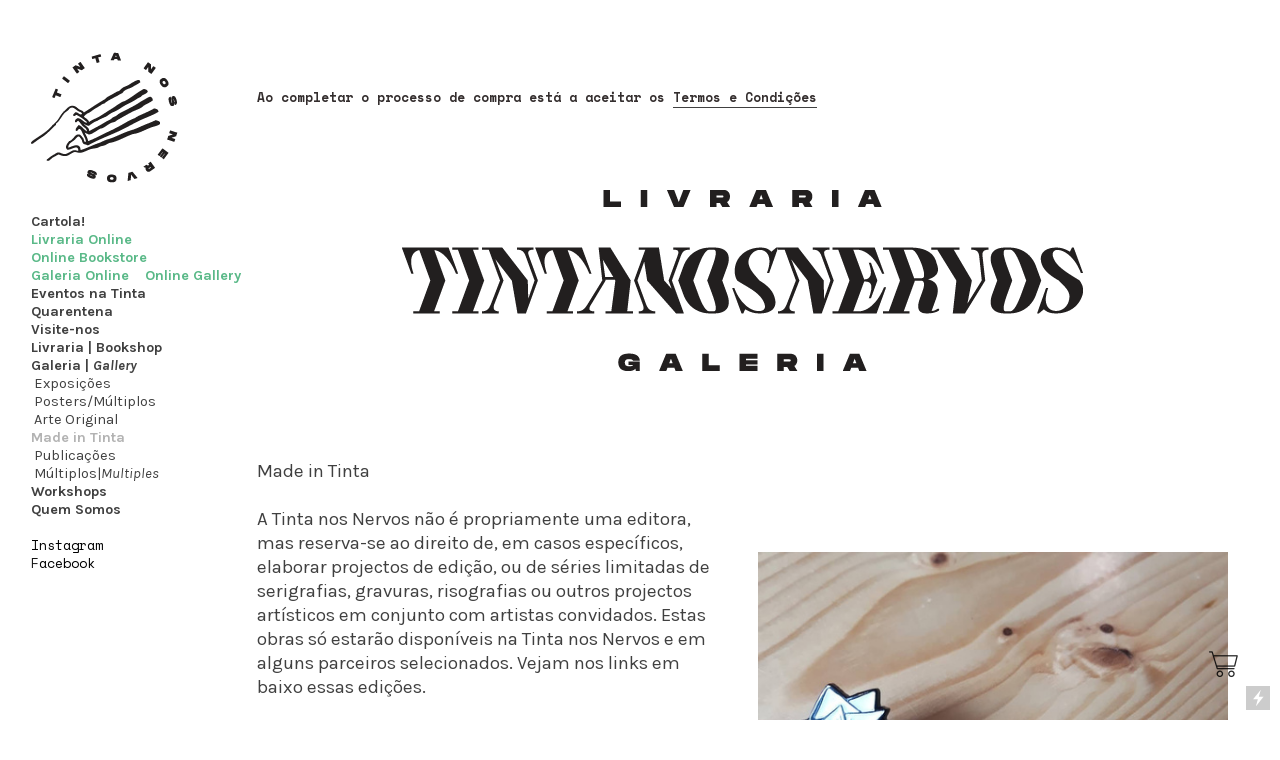

--- FILE ---
content_type: text/html; charset=UTF-8
request_url: https://tintanosnervos.com/Made-in-Tinta
body_size: 66467
content:
<!DOCTYPE html>
<!-- 

        Running on cargo.site

-->
<html lang="en" data-predefined-style="true" data-css-presets="true" data-css-preset data-typography-preset>
	<head>
<script>
				var __cargo_context__ = 'live';
				var __cargo_js_ver__ = 'c=3521555348';
				var __cargo_maint__ = false;
				
				
			</script>
					<meta http-equiv="X-UA-Compatible" content="IE=edge,chrome=1">
		<meta http-equiv="Content-Type" content="text/html; charset=utf-8">
		<meta name="viewport" content="initial-scale=1.0, maximum-scale=1.0, user-scalable=no">
		
			<meta name="robots" content="index,follow">
		<title>Made in Tinta — Tinta nos Nervos</title>
		<meta name="description" content="Made in Tinta A Tinta nos Nervos não é propriamente uma editora, mas reserva-se ao direito de, em casos específicos, elaborar projectos de edição, ou...">
				<meta name="twitter:card" content="summary_large_image">
		<meta name="twitter:title" content="Made in Tinta — Tinta nos Nervos">
		<meta name="twitter:description" content="Made in Tinta A Tinta nos Nervos não é propriamente uma editora, mas reserva-se ao direito de, em casos específicos, elaborar projectos de edição, ou...">
		<meta name="twitter:image" content="https://freight.cargo.site/w/1200/i/9f34f9e61b58db2cbde472c53c7be74731b2aadc3b6b001b9564225351c3a52b/Retratos.jpg">
		<meta property="og:locale" content="en_US">
		<meta property="og:title" content="Made in Tinta — Tinta nos Nervos">
		<meta property="og:description" content="Made in Tinta A Tinta nos Nervos não é propriamente uma editora, mas reserva-se ao direito de, em casos específicos, elaborar projectos de edição, ou...">
		<meta property="og:url" content="https://tintanosnervos.com/Made-in-Tinta">
		<meta property="og:image" content="https://freight.cargo.site/w/1200/i/9f34f9e61b58db2cbde472c53c7be74731b2aadc3b6b001b9564225351c3a52b/Retratos.jpg">
		<meta property="og:type" content="website">

		<link rel="preconnect" href="https://static.cargo.site" crossorigin>
		<link rel="preconnect" href="https://freight.cargo.site" crossorigin>

		<link rel="preconnect" href="https://fonts.gstatic.com" crossorigin>
		
		<!--<link rel="preload" href="https://static.cargo.site/assets/social/IconFont-Regular-0.9.3.woff2" as="font" type="font/woff" crossorigin>-->

		

		<link href="https://static.cargo.site/favicon/favicon.ico" rel="shortcut icon">
		<link href="https://tintanosnervos.com/rss" rel="alternate" type="application/rss+xml" title="Tinta nos Nervos feed">

		<link href="//fonts.googleapis.com/css?family=Karla:200,200italic,300,300italic,400,400italic,500,500italic,600,600italic,700,700italic,800,800italic|Space Mono:400,400italic,700,700italic&c=3521555348&" id="" rel="stylesheet" type="text/css" />
<link href="https://tintanosnervos.com/stylesheet?c=3521555348&1649217917" id="member_stylesheet" rel="stylesheet" type="text/css" />
<style id="">@font-face{font-family:Icons;src:url(https://static.cargo.site/assets/social/IconFont-Regular-0.9.3.woff2);unicode-range:U+E000-E15C,U+F0000,U+FE0E}@font-face{font-family:Icons;src:url(https://static.cargo.site/assets/social/IconFont-Regular-0.9.3.woff2);font-weight:240;unicode-range:U+E000-E15C,U+F0000,U+FE0E}@font-face{font-family:Icons;src:url(https://static.cargo.site/assets/social/IconFont-Regular-0.9.3.woff2);unicode-range:U+E000-E15C,U+F0000,U+FE0E;font-weight:400}@font-face{font-family:Icons;src:url(https://static.cargo.site/assets/social/IconFont-Regular-0.9.3.woff2);unicode-range:U+E000-E15C,U+F0000,U+FE0E;font-weight:600}@font-face{font-family:Icons;src:url(https://static.cargo.site/assets/social/IconFont-Regular-0.9.3.woff2);unicode-range:U+E000-E15C,U+F0000,U+FE0E;font-weight:800}@font-face{font-family:Icons;src:url(https://static.cargo.site/assets/social/IconFont-Regular-0.9.3.woff2);unicode-range:U+E000-E15C,U+F0000,U+FE0E;font-style:italic}@font-face{font-family:Icons;src:url(https://static.cargo.site/assets/social/IconFont-Regular-0.9.3.woff2);unicode-range:U+E000-E15C,U+F0000,U+FE0E;font-weight:200;font-style:italic}@font-face{font-family:Icons;src:url(https://static.cargo.site/assets/social/IconFont-Regular-0.9.3.woff2);unicode-range:U+E000-E15C,U+F0000,U+FE0E;font-weight:400;font-style:italic}@font-face{font-family:Icons;src:url(https://static.cargo.site/assets/social/IconFont-Regular-0.9.3.woff2);unicode-range:U+E000-E15C,U+F0000,U+FE0E;font-weight:600;font-style:italic}@font-face{font-family:Icons;src:url(https://static.cargo.site/assets/social/IconFont-Regular-0.9.3.woff2);unicode-range:U+E000-E15C,U+F0000,U+FE0E;font-weight:800;font-style:italic}body.iconfont-loading,body.iconfont-loading *{color:transparent!important}body{-moz-osx-font-smoothing:grayscale;-webkit-font-smoothing:antialiased;-webkit-text-size-adjust:none}body.no-scroll{overflow:hidden}/*!
 * Content
 */.page{word-wrap:break-word}:focus{outline:0}.pointer-events-none{pointer-events:none}.pointer-events-auto{pointer-events:auto}.pointer-events-none .page_content .audio-player,.pointer-events-none .page_content .shop_product,.pointer-events-none .page_content a,.pointer-events-none .page_content audio,.pointer-events-none .page_content button,.pointer-events-none .page_content details,.pointer-events-none .page_content iframe,.pointer-events-none .page_content img,.pointer-events-none .page_content input,.pointer-events-none .page_content video{pointer-events:auto}.pointer-events-none .page_content *>a,.pointer-events-none .page_content>a{position:relative}s *{text-transform:inherit}#toolset{position:fixed;bottom:10px;right:10px;z-index:8}.mobile #toolset,.template_site_inframe #toolset{display:none}#toolset a{display:block;height:24px;width:24px;margin:0;padding:0;text-decoration:none;background:rgba(0,0,0,.2)}#toolset a:hover{background:rgba(0,0,0,.8)}[data-adminview] #toolset a,[data-adminview] #toolset_admin a{background:rgba(0,0,0,.04);pointer-events:none;cursor:default}#toolset_admin a:active{background:rgba(0,0,0,.7)}#toolset_admin a svg>*{transform:scale(1.1) translate(0,-.5px);transform-origin:50% 50%}#toolset_admin a svg{pointer-events:none;width:100%!important;height:auto!important}#following-container{overflow:auto;-webkit-overflow-scrolling:touch}#following-container iframe{height:100%;width:100%;position:absolute;top:0;left:0;right:0;bottom:0}:root{--following-width:-400px;--following-animation-duration:450ms}@keyframes following-open{0%{transform:translateX(0)}100%{transform:translateX(var(--following-width))}}@keyframes following-open-inverse{0%{transform:translateX(0)}100%{transform:translateX(calc(-1 * var(--following-width)))}}@keyframes following-close{0%{transform:translateX(var(--following-width))}100%{transform:translateX(0)}}@keyframes following-close-inverse{0%{transform:translateX(calc(-1 * var(--following-width)))}100%{transform:translateX(0)}}body.animate-left{animation:following-open var(--following-animation-duration);animation-fill-mode:both;animation-timing-function:cubic-bezier(.24,1,.29,1)}#following-container.animate-left{animation:following-close-inverse var(--following-animation-duration);animation-fill-mode:both;animation-timing-function:cubic-bezier(.24,1,.29,1)}#following-container.animate-left #following-frame{animation:following-close var(--following-animation-duration);animation-fill-mode:both;animation-timing-function:cubic-bezier(.24,1,.29,1)}body.animate-right{animation:following-close var(--following-animation-duration);animation-fill-mode:both;animation-timing-function:cubic-bezier(.24,1,.29,1)}#following-container.animate-right{animation:following-open-inverse var(--following-animation-duration);animation-fill-mode:both;animation-timing-function:cubic-bezier(.24,1,.29,1)}#following-container.animate-right #following-frame{animation:following-open var(--following-animation-duration);animation-fill-mode:both;animation-timing-function:cubic-bezier(.24,1,.29,1)}.slick-slider{position:relative;display:block;-moz-box-sizing:border-box;box-sizing:border-box;-webkit-user-select:none;-moz-user-select:none;-ms-user-select:none;user-select:none;-webkit-touch-callout:none;-khtml-user-select:none;-ms-touch-action:pan-y;touch-action:pan-y;-webkit-tap-highlight-color:transparent}.slick-list{position:relative;display:block;overflow:hidden;margin:0;padding:0}.slick-list:focus{outline:0}.slick-list.dragging{cursor:pointer;cursor:hand}.slick-slider .slick-list,.slick-slider .slick-track{transform:translate3d(0,0,0);will-change:transform}.slick-track{position:relative;top:0;left:0;display:block}.slick-track:after,.slick-track:before{display:table;content:'';width:1px;height:1px;margin-top:-1px;margin-left:-1px}.slick-track:after{clear:both}.slick-loading .slick-track{visibility:hidden}.slick-slide{display:none;float:left;height:100%;min-height:1px}[dir=rtl] .slick-slide{float:right}.content .slick-slide img{display:inline-block}.content .slick-slide img:not(.image-zoom){cursor:pointer}.content .scrub .slick-list,.content .scrub .slick-slide img:not(.image-zoom){cursor:ew-resize}body.slideshow-scrub-dragging *{cursor:ew-resize!important}.content .slick-slide img:not([src]),.content .slick-slide img[src='']{width:100%;height:auto}.slick-slide.slick-loading img{display:none}.slick-slide.dragging img{pointer-events:none}.slick-initialized .slick-slide{display:block}.slick-loading .slick-slide{visibility:hidden}.slick-vertical .slick-slide{display:block;height:auto;border:1px solid transparent}.slick-arrow.slick-hidden{display:none}.slick-arrow{position:absolute;z-index:9;width:0;top:0;height:100%;cursor:pointer;will-change:opacity;-webkit-transition:opacity 333ms cubic-bezier(.4,0,.22,1);transition:opacity 333ms cubic-bezier(.4,0,.22,1)}.slick-arrow.hidden{opacity:0}.slick-arrow svg{position:absolute;width:36px;height:36px;top:0;left:0;right:0;bottom:0;margin:auto;transform:translate(.25px,.25px)}.slick-arrow svg.right-arrow{transform:translate(.25px,.25px) scaleX(-1)}.slick-arrow svg:active{opacity:.75}.slick-arrow svg .arrow-shape{fill:none!important;stroke:#fff;stroke-linecap:square}.slick-arrow svg .arrow-outline{fill:none!important;stroke-width:2.5px;stroke:rgba(0,0,0,.6);stroke-linecap:square}.slick-arrow.slick-next{right:0;text-align:right}.slick-next svg,.wallpaper-navigation .slick-next svg{margin-right:10px}.mobile .slick-next svg{margin-right:10px}.slick-arrow.slick-prev{text-align:left}.slick-prev svg,.wallpaper-navigation .slick-prev svg{margin-left:10px}.mobile .slick-prev svg{margin-left:10px}.loading_animation{display:none;vertical-align:middle;z-index:15;line-height:0;pointer-events:none;border-radius:100%}.loading_animation.hidden{display:none}.loading_animation.pulsing{opacity:0;display:inline-block;animation-delay:.1s;-webkit-animation-delay:.1s;-moz-animation-delay:.1s;animation-duration:12s;animation-iteration-count:infinite;animation:fade-pulse-in .5s ease-in-out;-moz-animation:fade-pulse-in .5s ease-in-out;-webkit-animation:fade-pulse-in .5s ease-in-out;-webkit-animation-fill-mode:forwards;-moz-animation-fill-mode:forwards;animation-fill-mode:forwards}.loading_animation.pulsing.no-delay{animation-delay:0s;-webkit-animation-delay:0s;-moz-animation-delay:0s}.loading_animation div{border-radius:100%}.loading_animation div svg{max-width:100%;height:auto}.loading_animation div,.loading_animation div svg{width:20px;height:20px}.loading_animation.full-width svg{width:100%;height:auto}.loading_animation.full-width.big svg{width:100px;height:100px}.loading_animation div svg>*{fill:#ccc}.loading_animation div{-webkit-animation:spin-loading 12s ease-out;-webkit-animation-iteration-count:infinite;-moz-animation:spin-loading 12s ease-out;-moz-animation-iteration-count:infinite;animation:spin-loading 12s ease-out;animation-iteration-count:infinite}.loading_animation.hidden{display:none}[data-backdrop] .loading_animation{position:absolute;top:15px;left:15px;z-index:99}.loading_animation.position-absolute.middle{top:calc(50% - 10px);left:calc(50% - 10px)}.loading_animation.position-absolute.topleft{top:0;left:0}.loading_animation.position-absolute.middleright{top:calc(50% - 10px);right:1rem}.loading_animation.position-absolute.middleleft{top:calc(50% - 10px);left:1rem}.loading_animation.gray div svg>*{fill:#999}.loading_animation.gray-dark div svg>*{fill:#666}.loading_animation.gray-darker div svg>*{fill:#555}.loading_animation.gray-light div svg>*{fill:#ccc}.loading_animation.white div svg>*{fill:rgba(255,255,255,.85)}.loading_animation.blue div svg>*{fill:#698fff}.loading_animation.inline{display:inline-block;margin-bottom:.5ex}.loading_animation.inline.left{margin-right:.5ex}@-webkit-keyframes fade-pulse-in{0%{opacity:0}50%{opacity:.5}100%{opacity:1}}@-moz-keyframes fade-pulse-in{0%{opacity:0}50%{opacity:.5}100%{opacity:1}}@keyframes fade-pulse-in{0%{opacity:0}50%{opacity:.5}100%{opacity:1}}@-webkit-keyframes pulsate{0%{opacity:1}50%{opacity:0}100%{opacity:1}}@-moz-keyframes pulsate{0%{opacity:1}50%{opacity:0}100%{opacity:1}}@keyframes pulsate{0%{opacity:1}50%{opacity:0}100%{opacity:1}}@-webkit-keyframes spin-loading{0%{transform:rotate(0)}9%{transform:rotate(1050deg)}18%{transform:rotate(-1090deg)}20%{transform:rotate(-1080deg)}23%{transform:rotate(-1080deg)}28%{transform:rotate(-1095deg)}29%{transform:rotate(-1065deg)}34%{transform:rotate(-1080deg)}35%{transform:rotate(-1050deg)}40%{transform:rotate(-1065deg)}41%{transform:rotate(-1035deg)}44%{transform:rotate(-1035deg)}47%{transform:rotate(-2160deg)}50%{transform:rotate(-2160deg)}56%{transform:rotate(45deg)}60%{transform:rotate(45deg)}80%{transform:rotate(6120deg)}100%{transform:rotate(0)}}@keyframes spin-loading{0%{transform:rotate(0)}9%{transform:rotate(1050deg)}18%{transform:rotate(-1090deg)}20%{transform:rotate(-1080deg)}23%{transform:rotate(-1080deg)}28%{transform:rotate(-1095deg)}29%{transform:rotate(-1065deg)}34%{transform:rotate(-1080deg)}35%{transform:rotate(-1050deg)}40%{transform:rotate(-1065deg)}41%{transform:rotate(-1035deg)}44%{transform:rotate(-1035deg)}47%{transform:rotate(-2160deg)}50%{transform:rotate(-2160deg)}56%{transform:rotate(45deg)}60%{transform:rotate(45deg)}80%{transform:rotate(6120deg)}100%{transform:rotate(0)}}[grid-row]{align-items:flex-start;box-sizing:border-box;display:-webkit-box;display:-webkit-flex;display:-ms-flexbox;display:flex;-webkit-flex-wrap:wrap;-ms-flex-wrap:wrap;flex-wrap:wrap}[grid-col]{box-sizing:border-box}[grid-row] [grid-col].empty:after{content:"\0000A0";cursor:text}body.mobile[data-adminview=content-editproject] [grid-row] [grid-col].empty:after{display:none}[grid-col=auto]{-webkit-box-flex:1;-webkit-flex:1;-ms-flex:1;flex:1}[grid-col=x12]{width:100%}[grid-col=x11]{width:50%}[grid-col=x10]{width:33.33%}[grid-col=x9]{width:25%}[grid-col=x8]{width:20%}[grid-col=x7]{width:16.666666667%}[grid-col=x6]{width:14.285714286%}[grid-col=x5]{width:12.5%}[grid-col=x4]{width:11.111111111%}[grid-col=x3]{width:10%}[grid-col=x2]{width:9.090909091%}[grid-col=x1]{width:8.333333333%}[grid-col="1"]{width:8.33333%}[grid-col="2"]{width:16.66667%}[grid-col="3"]{width:25%}[grid-col="4"]{width:33.33333%}[grid-col="5"]{width:41.66667%}[grid-col="6"]{width:50%}[grid-col="7"]{width:58.33333%}[grid-col="8"]{width:66.66667%}[grid-col="9"]{width:75%}[grid-col="10"]{width:83.33333%}[grid-col="11"]{width:91.66667%}[grid-col="12"]{width:100%}body.mobile [grid-responsive] [grid-col]{width:100%;-webkit-box-flex:none;-webkit-flex:none;-ms-flex:none;flex:none}[data-ce-host=true][contenteditable=true] [grid-pad]{pointer-events:none}[data-ce-host=true][contenteditable=true] [grid-pad]>*{pointer-events:auto}[grid-pad="0"]{padding:0}[grid-pad="0.25"]{padding:.125rem}[grid-pad="0.5"]{padding:.25rem}[grid-pad="0.75"]{padding:.375rem}[grid-pad="1"]{padding:.5rem}[grid-pad="1.25"]{padding:.625rem}[grid-pad="1.5"]{padding:.75rem}[grid-pad="1.75"]{padding:.875rem}[grid-pad="2"]{padding:1rem}[grid-pad="2.5"]{padding:1.25rem}[grid-pad="3"]{padding:1.5rem}[grid-pad="3.5"]{padding:1.75rem}[grid-pad="4"]{padding:2rem}[grid-pad="5"]{padding:2.5rem}[grid-pad="6"]{padding:3rem}[grid-pad="7"]{padding:3.5rem}[grid-pad="8"]{padding:4rem}[grid-pad="9"]{padding:4.5rem}[grid-pad="10"]{padding:5rem}[grid-gutter="0"]{margin:0}[grid-gutter="0.5"]{margin:-.25rem}[grid-gutter="1"]{margin:-.5rem}[grid-gutter="1.5"]{margin:-.75rem}[grid-gutter="2"]{margin:-1rem}[grid-gutter="2.5"]{margin:-1.25rem}[grid-gutter="3"]{margin:-1.5rem}[grid-gutter="3.5"]{margin:-1.75rem}[grid-gutter="4"]{margin:-2rem}[grid-gutter="5"]{margin:-2.5rem}[grid-gutter="6"]{margin:-3rem}[grid-gutter="7"]{margin:-3.5rem}[grid-gutter="8"]{margin:-4rem}[grid-gutter="10"]{margin:-5rem}[grid-gutter="12"]{margin:-6rem}[grid-gutter="14"]{margin:-7rem}[grid-gutter="16"]{margin:-8rem}[grid-gutter="18"]{margin:-9rem}[grid-gutter="20"]{margin:-10rem}small{max-width:100%;text-decoration:inherit}img:not([src]),img[src='']{outline:1px solid rgba(177,177,177,.4);outline-offset:-1px;content:url([data-uri])}img.image-zoom{cursor:-webkit-zoom-in;cursor:-moz-zoom-in;cursor:zoom-in}#imprimatur{color:#333;font-size:10px;font-family:-apple-system,BlinkMacSystemFont,"Segoe UI",Roboto,Oxygen,Ubuntu,Cantarell,"Open Sans","Helvetica Neue",sans-serif,"Sans Serif",Icons;/*!System*/position:fixed;opacity:.3;right:-28px;bottom:160px;transform:rotate(270deg);-ms-transform:rotate(270deg);-webkit-transform:rotate(270deg);z-index:8;text-transform:uppercase;color:#999;opacity:.5;padding-bottom:2px;text-decoration:none}.mobile #imprimatur{display:none}bodycopy cargo-link a{font-family:-apple-system,BlinkMacSystemFont,"Segoe UI",Roboto,Oxygen,Ubuntu,Cantarell,"Open Sans","Helvetica Neue",sans-serif,"Sans Serif",Icons;/*!System*/font-size:12px;font-style:normal;font-weight:400;transform:rotate(270deg);text-decoration:none;position:fixed!important;right:-27px;bottom:100px;text-decoration:none;letter-spacing:normal;background:0 0;border:0;border-bottom:0;outline:0}/*! PhotoSwipe Default UI CSS by Dmitry Semenov | photoswipe.com | MIT license */.pswp--has_mouse .pswp__button--arrow--left,.pswp--has_mouse .pswp__button--arrow--right,.pswp__ui{visibility:visible}.pswp--minimal--dark .pswp__top-bar,.pswp__button{background:0 0}.pswp,.pswp__bg,.pswp__container,.pswp__img--placeholder,.pswp__zoom-wrap,.quick-view-navigation{-webkit-backface-visibility:hidden}.pswp__button{cursor:pointer;opacity:1;-webkit-appearance:none;transition:opacity .2s;-webkit-box-shadow:none;box-shadow:none}.pswp__button-close>svg{top:10px;right:10px;margin-left:auto}.pswp--touch .quick-view-navigation{display:none}.pswp__ui{-webkit-font-smoothing:auto;opacity:1;z-index:1550}.quick-view-navigation{will-change:opacity;-webkit-transition:opacity 333ms cubic-bezier(.4,0,.22,1);transition:opacity 333ms cubic-bezier(.4,0,.22,1)}.quick-view-navigation .pswp__group .pswp__button{pointer-events:auto}.pswp__button>svg{position:absolute;width:36px;height:36px}.quick-view-navigation .pswp__group:active svg{opacity:.75}.pswp__button svg .shape-shape{fill:#fff}.pswp__button svg .shape-outline{fill:#000}.pswp__button-prev>svg{top:0;bottom:0;left:10px;margin:auto}.pswp__button-next>svg{top:0;bottom:0;right:10px;margin:auto}.quick-view-navigation .pswp__group .pswp__button-prev{position:absolute;left:0;top:0;width:0;height:100%}.quick-view-navigation .pswp__group .pswp__button-next{position:absolute;right:0;top:0;width:0;height:100%}.quick-view-navigation .close-button,.quick-view-navigation .left-arrow,.quick-view-navigation .right-arrow{transform:translate(.25px,.25px)}.quick-view-navigation .right-arrow{transform:translate(.25px,.25px) scaleX(-1)}.pswp__button svg .shape-outline{fill:transparent!important;stroke:#000;stroke-width:2.5px;stroke-linecap:square}.pswp__button svg .shape-shape{fill:transparent!important;stroke:#fff;stroke-width:1.5px;stroke-linecap:square}.pswp__bg,.pswp__scroll-wrap,.pswp__zoom-wrap{width:100%;position:absolute}.quick-view-navigation .pswp__group .pswp__button-close{margin:0}.pswp__container,.pswp__item,.pswp__zoom-wrap{right:0;bottom:0;top:0;position:absolute;left:0}.pswp__ui--hidden .pswp__button{opacity:.001}.pswp__ui--hidden .pswp__button,.pswp__ui--hidden .pswp__button *{pointer-events:none}.pswp .pswp__ui.pswp__ui--displaynone{display:none}.pswp__element--disabled{display:none!important}/*! PhotoSwipe main CSS by Dmitry Semenov | photoswipe.com | MIT license */.pswp{position:fixed;display:none;height:100%;width:100%;top:0;left:0;right:0;bottom:0;margin:auto;-ms-touch-action:none;touch-action:none;z-index:9999999;-webkit-text-size-adjust:100%;line-height:initial;letter-spacing:initial;outline:0}.pswp img{max-width:none}.pswp--zoom-disabled .pswp__img{cursor:default!important}.pswp--animate_opacity{opacity:.001;will-change:opacity;-webkit-transition:opacity 333ms cubic-bezier(.4,0,.22,1);transition:opacity 333ms cubic-bezier(.4,0,.22,1)}.pswp--open{display:block}.pswp--zoom-allowed .pswp__img{cursor:-webkit-zoom-in;cursor:-moz-zoom-in;cursor:zoom-in}.pswp--zoomed-in .pswp__img{cursor:-webkit-grab;cursor:-moz-grab;cursor:grab}.pswp--dragging .pswp__img{cursor:-webkit-grabbing;cursor:-moz-grabbing;cursor:grabbing}.pswp__bg{left:0;top:0;height:100%;opacity:0;transform:translateZ(0);will-change:opacity}.pswp__scroll-wrap{left:0;top:0;height:100%}.pswp__container,.pswp__zoom-wrap{-ms-touch-action:none;touch-action:none}.pswp__container,.pswp__img{-webkit-user-select:none;-moz-user-select:none;-ms-user-select:none;user-select:none;-webkit-tap-highlight-color:transparent;-webkit-touch-callout:none}.pswp__zoom-wrap{-webkit-transform-origin:left top;-ms-transform-origin:left top;transform-origin:left top;-webkit-transition:-webkit-transform 222ms cubic-bezier(.4,0,.22,1);transition:transform 222ms cubic-bezier(.4,0,.22,1)}.pswp__bg{-webkit-transition:opacity 222ms cubic-bezier(.4,0,.22,1);transition:opacity 222ms cubic-bezier(.4,0,.22,1)}.pswp--animated-in .pswp__bg,.pswp--animated-in .pswp__zoom-wrap{-webkit-transition:none;transition:none}.pswp--hide-overflow .pswp__scroll-wrap,.pswp--hide-overflow.pswp{overflow:hidden}.pswp__img{position:absolute;width:auto;height:auto;top:0;left:0}.pswp__img--placeholder--blank{background:#222}.pswp--ie .pswp__img{width:100%!important;height:auto!important;left:0;top:0}.pswp__ui--idle{opacity:0}.pswp__error-msg{position:absolute;left:0;top:50%;width:100%;text-align:center;font-size:14px;line-height:16px;margin-top:-8px;color:#ccc}.pswp__error-msg a{color:#ccc;text-decoration:underline}.pswp__error-msg{font-family:-apple-system,BlinkMacSystemFont,"Segoe UI",Roboto,Oxygen,Ubuntu,Cantarell,"Open Sans","Helvetica Neue",sans-serif}.quick-view.mouse-down .iframe-item{pointer-events:none!important}.quick-view-caption-positioner{pointer-events:none;width:100%;height:100%}.quick-view-caption-wrapper{margin:auto;position:absolute;bottom:0;left:0;right:0}.quick-view-horizontal-align-left .quick-view-caption-wrapper{margin-left:0}.quick-view-horizontal-align-right .quick-view-caption-wrapper{margin-right:0}[data-quick-view-caption]{transition:.1s opacity ease-in-out;position:absolute;bottom:0;left:0;right:0}.quick-view-horizontal-align-left [data-quick-view-caption]{text-align:left}.quick-view-horizontal-align-right [data-quick-view-caption]{text-align:right}.quick-view-caption{transition:.1s opacity ease-in-out}.quick-view-caption>*{display:inline-block}.quick-view-caption *{pointer-events:auto}.quick-view-caption.hidden{opacity:0}.shop_product .dropdown_wrapper{flex:0 0 100%;position:relative}.shop_product select{appearance:none;-moz-appearance:none;-webkit-appearance:none;outline:0;-webkit-font-smoothing:antialiased;-moz-osx-font-smoothing:grayscale;cursor:pointer;border-radius:0;white-space:nowrap;overflow:hidden!important;text-overflow:ellipsis}.shop_product select.dropdown::-ms-expand{display:none}.shop_product a{cursor:pointer;border-bottom:none;text-decoration:none}.shop_product a.out-of-stock{pointer-events:none}body.audio-player-dragging *{cursor:ew-resize!important}.audio-player{display:inline-flex;flex:1 0 calc(100% - 2px);width:calc(100% - 2px)}.audio-player .button{height:100%;flex:0 0 3.3rem;display:flex}.audio-player .separator{left:3.3rem;height:100%}.audio-player .buffer{width:0%;height:100%;transition:left .3s linear,width .3s linear}.audio-player.seeking .buffer{transition:left 0s,width 0s}.audio-player.seeking{user-select:none;-webkit-user-select:none;cursor:ew-resize}.audio-player.seeking *{user-select:none;-webkit-user-select:none;cursor:ew-resize}.audio-player .bar{overflow:hidden;display:flex;justify-content:space-between;align-content:center;flex-grow:1}.audio-player .progress{width:0%;height:100%;transition:width .3s linear}.audio-player.seeking .progress{transition:width 0s}.audio-player .pause,.audio-player .play{cursor:pointer;height:100%}.audio-player .note-icon{margin:auto 0;order:2;flex:0 1 auto}.audio-player .title{white-space:nowrap;overflow:hidden;text-overflow:ellipsis;pointer-events:none;user-select:none;padding:.5rem 0 .5rem 1rem;margin:auto auto auto 0;flex:0 3 auto;min-width:0;width:100%}.audio-player .total-time{flex:0 1 auto;margin:auto 0}.audio-player .current-time,.audio-player .play-text{flex:0 1 auto;margin:auto 0}.audio-player .stream-anim{user-select:none;margin:auto auto auto 0}.audio-player .stream-anim span{display:inline-block}.audio-player .buffer,.audio-player .current-time,.audio-player .note-svg,.audio-player .play-text,.audio-player .separator,.audio-player .total-time{user-select:none;pointer-events:none}.audio-player .buffer,.audio-player .play-text,.audio-player .progress{position:absolute}.audio-player,.audio-player .bar,.audio-player .button,.audio-player .current-time,.audio-player .note-icon,.audio-player .pause,.audio-player .play,.audio-player .total-time{position:relative}body.mobile .audio-player,body.mobile .audio-player *{-webkit-touch-callout:none}#standalone-admin-frame{border:0;width:400px;position:absolute;right:0;top:0;height:100vh;z-index:99}body[standalone-admin=true] #standalone-admin-frame{transform:translate(0,0)}body[standalone-admin=true] .main_container{width:calc(100% - 400px)}body[standalone-admin=false] #standalone-admin-frame{transform:translate(100%,0)}body[standalone-admin=false] .main_container{width:100%}.toggle_standaloneAdmin{position:fixed;top:0;right:400px;height:40px;width:40px;z-index:999;cursor:pointer;background-color:rgba(0,0,0,.4)}.toggle_standaloneAdmin:active{opacity:.7}body[standalone-admin=false] .toggle_standaloneAdmin{right:0}.toggle_standaloneAdmin *{color:#fff;fill:#fff}.toggle_standaloneAdmin svg{padding:6px;width:100%;height:100%;opacity:.85}body[standalone-admin=false] .toggle_standaloneAdmin #close,body[standalone-admin=true] .toggle_standaloneAdmin #backdropsettings{display:none}.toggle_standaloneAdmin>div{width:100%;height:100%}#admin_toggle_button{position:fixed;top:50%;transform:translate(0,-50%);right:400px;height:36px;width:12px;z-index:999;cursor:pointer;background-color:rgba(0,0,0,.09);padding-left:2px;margin-right:5px}#admin_toggle_button .bar{content:'';background:rgba(0,0,0,.09);position:fixed;width:5px;bottom:0;top:0;z-index:10}#admin_toggle_button:active{background:rgba(0,0,0,.065)}#admin_toggle_button *{color:#fff;fill:#fff}#admin_toggle_button svg{padding:0;width:16px;height:36px;margin-left:1px;opacity:1}#admin_toggle_button svg *{fill:#fff;opacity:1}#admin_toggle_button[data-state=closed] .toggle_admin_close{display:none}#admin_toggle_button[data-state=closed],#admin_toggle_button[data-state=closed] .toggle_admin_open{width:20px;cursor:pointer;margin:0}#admin_toggle_button[data-state=closed] svg{margin-left:2px}#admin_toggle_button[data-state=open] .toggle_admin_open{display:none}select,select *{text-rendering:auto!important}b b{font-weight:inherit}*{-webkit-box-sizing:border-box;-moz-box-sizing:border-box;box-sizing:border-box}customhtml>*{position:relative;z-index:10}body,html{min-height:100vh;margin:0;padding:0}html{touch-action:manipulation;position:relative;background-color:#fff}.main_container{min-height:100vh;width:100%;overflow:hidden}.container{display:-webkit-box;display:-webkit-flex;display:-moz-box;display:-ms-flexbox;display:flex;-webkit-flex-wrap:wrap;-moz-flex-wrap:wrap;-ms-flex-wrap:wrap;flex-wrap:wrap;max-width:100%;width:100%;overflow:visible}.container{align-items:flex-start;-webkit-align-items:flex-start}.page{z-index:2}.page ul li>text-limit{display:block}.content,.content_container,.pinned{-webkit-flex:1 0 auto;-moz-flex:1 0 auto;-ms-flex:1 0 auto;flex:1 0 auto;max-width:100%}.content_container{width:100%}.content_container.full_height{min-height:100vh}.page_background{position:absolute;top:0;left:0;width:100%;height:100%}.page_container{position:relative;overflow:visible;width:100%}.backdrop{position:absolute;top:0;z-index:1;width:100%;height:100%;max-height:100vh}.backdrop>div{position:absolute;top:0;left:0;width:100%;height:100%;-webkit-backface-visibility:hidden;backface-visibility:hidden;transform:translate3d(0,0,0);contain:strict}[data-backdrop].backdrop>div[data-overflowing]{max-height:100vh;position:absolute;top:0;left:0}body.mobile [split-responsive]{display:flex;flex-direction:column}body.mobile [split-responsive] .container{width:100%;order:2}body.mobile [split-responsive] .backdrop{position:relative;height:50vh;width:100%;order:1}body.mobile [split-responsive] [data-auxiliary].backdrop{position:absolute;height:50vh;width:100%;order:1}.page{position:relative;z-index:2}img[data-align=left]{float:left}img[data-align=right]{float:right}[data-rotation]{transform-origin:center center}.content .page_content:not([contenteditable=true]) [data-draggable]{pointer-events:auto!important;backface-visibility:hidden}.preserve-3d{-moz-transform-style:preserve-3d;transform-style:preserve-3d}.content .page_content:not([contenteditable=true]) [data-draggable] iframe{pointer-events:none!important}.dragging-active iframe{pointer-events:none!important}.content .page_content:not([contenteditable=true]) [data-draggable]:active{opacity:1}.content .scroll-transition-fade{transition:transform 1s ease-in-out,opacity .8s ease-in-out}.content .scroll-transition-fade.below-viewport{opacity:0;transform:translateY(40px)}.mobile.full_width .page_container:not([split-layout]) .container_width{width:100%}[data-view=pinned_bottom] .bottom_pin_invisibility{visibility:hidden}.pinned{position:relative;width:100%}.pinned .page_container.accommodate:not(.fixed):not(.overlay){z-index:2}.pinned .page_container.overlay{position:absolute;z-index:4}.pinned .page_container.overlay.fixed{position:fixed}.pinned .page_container.overlay.fixed .page{max-height:100vh;-webkit-overflow-scrolling:touch}.pinned .page_container.overlay.fixed .page.allow-scroll{overflow-y:auto;overflow-x:hidden}.pinned .page_container.overlay.fixed .page.allow-scroll{align-items:flex-start;-webkit-align-items:flex-start}.pinned .page_container .page.allow-scroll::-webkit-scrollbar{width:0;background:0 0;display:none}.pinned.pinned_top .page_container.overlay{left:0;top:0}.pinned.pinned_bottom .page_container.overlay{left:0;bottom:0}div[data-container=set]:empty{margin-top:1px}.thumbnails{position:relative;z-index:1}[thumbnails=grid]{align-items:baseline}[thumbnails=justify] .thumbnail{box-sizing:content-box}[thumbnails][data-padding-zero] .thumbnail{margin-bottom:-1px}[thumbnails=montessori] .thumbnail{pointer-events:auto;position:absolute}[thumbnails] .thumbnail>a{display:block;text-decoration:none}[thumbnails=montessori]{height:0}[thumbnails][data-resizing],[thumbnails][data-resizing] *{cursor:nwse-resize}[thumbnails] .thumbnail .resize-handle{cursor:nwse-resize;width:26px;height:26px;padding:5px;position:absolute;opacity:.75;right:-1px;bottom:-1px;z-index:100}[thumbnails][data-resizing] .resize-handle{display:none}[thumbnails] .thumbnail .resize-handle svg{position:absolute;top:0;left:0}[thumbnails] .thumbnail .resize-handle:hover{opacity:1}[data-can-move].thumbnail .resize-handle svg .resize_path_outline{fill:#fff}[data-can-move].thumbnail .resize-handle svg .resize_path{fill:#000}[thumbnails=montessori] .thumbnail_sizer{height:0;width:100%;position:relative;padding-bottom:100%;pointer-events:none}[thumbnails] .thumbnail img{display:block;min-height:3px;margin-bottom:0}[thumbnails] .thumbnail img:not([src]),img[src=""]{margin:0!important;width:100%;min-height:3px;height:100%!important;position:absolute}[aspect-ratio="1x1"].thumb_image{height:0;padding-bottom:100%;overflow:hidden}[aspect-ratio="4x3"].thumb_image{height:0;padding-bottom:75%;overflow:hidden}[aspect-ratio="16x9"].thumb_image{height:0;padding-bottom:56.25%;overflow:hidden}[thumbnails] .thumb_image{width:100%;position:relative}[thumbnails][thumbnail-vertical-align=top]{align-items:flex-start}[thumbnails][thumbnail-vertical-align=middle]{align-items:center}[thumbnails][thumbnail-vertical-align=bottom]{align-items:baseline}[thumbnails][thumbnail-horizontal-align=left]{justify-content:flex-start}[thumbnails][thumbnail-horizontal-align=middle]{justify-content:center}[thumbnails][thumbnail-horizontal-align=right]{justify-content:flex-end}.thumb_image.default_image>svg{position:absolute;top:0;left:0;bottom:0;right:0;width:100%;height:100%}.thumb_image.default_image{outline:1px solid #ccc;outline-offset:-1px;position:relative}.mobile.full_width [data-view=Thumbnail] .thumbnails_width{width:100%}.content [data-draggable] a:active,.content [data-draggable] img:active{opacity:initial}.content .draggable-dragging{opacity:initial}[data-draggable].draggable_visible{visibility:visible}[data-draggable].draggable_hidden{visibility:hidden}.gallery_card [data-draggable],.marquee [data-draggable]{visibility:inherit}[data-draggable]{visibility:visible;background-color:rgba(0,0,0,.003)}#site_menu_panel_container .image-gallery:not(.initialized){height:0;padding-bottom:100%;min-height:initial}.image-gallery:not(.initialized){min-height:100vh;visibility:hidden;width:100%}.image-gallery .gallery_card img{display:block;width:100%;height:auto}.image-gallery .gallery_card{transform-origin:center}.image-gallery .gallery_card.dragging{opacity:.1;transform:initial!important}.image-gallery:not([image-gallery=slideshow]) .gallery_card iframe:only-child,.image-gallery:not([image-gallery=slideshow]) .gallery_card video:only-child{width:100%;height:100%;top:0;left:0;position:absolute}.image-gallery[image-gallery=slideshow] .gallery_card video[muted][autoplay]:not([controls]),.image-gallery[image-gallery=slideshow] .gallery_card video[muted][data-autoplay]:not([controls]){pointer-events:none}.image-gallery [image-gallery-pad="0"] video:only-child{object-fit:cover;height:calc(100% + 1px)}div.image-gallery>a,div.image-gallery>iframe,div.image-gallery>img,div.image-gallery>video{display:none}[image-gallery-row]{align-items:flex-start;box-sizing:border-box;display:-webkit-box;display:-webkit-flex;display:-ms-flexbox;display:flex;-webkit-flex-wrap:wrap;-ms-flex-wrap:wrap;flex-wrap:wrap}.image-gallery .gallery_card_image{width:100%;position:relative}[data-predefined-style=true] .image-gallery a.gallery_card{display:block;border:none}[image-gallery-col]{box-sizing:border-box}[image-gallery-col=x12]{width:100%}[image-gallery-col=x11]{width:50%}[image-gallery-col=x10]{width:33.33%}[image-gallery-col=x9]{width:25%}[image-gallery-col=x8]{width:20%}[image-gallery-col=x7]{width:16.666666667%}[image-gallery-col=x6]{width:14.285714286%}[image-gallery-col=x5]{width:12.5%}[image-gallery-col=x4]{width:11.111111111%}[image-gallery-col=x3]{width:10%}[image-gallery-col=x2]{width:9.090909091%}[image-gallery-col=x1]{width:8.333333333%}.content .page_content [image-gallery-pad].image-gallery{pointer-events:none}.content .page_content [image-gallery-pad].image-gallery .gallery_card_image>*,.content .page_content [image-gallery-pad].image-gallery .gallery_image_caption{pointer-events:auto}.content .page_content [image-gallery-pad="0"]{padding:0}.content .page_content [image-gallery-pad="0.25"]{padding:.125rem}.content .page_content [image-gallery-pad="0.5"]{padding:.25rem}.content .page_content [image-gallery-pad="0.75"]{padding:.375rem}.content .page_content [image-gallery-pad="1"]{padding:.5rem}.content .page_content [image-gallery-pad="1.25"]{padding:.625rem}.content .page_content [image-gallery-pad="1.5"]{padding:.75rem}.content .page_content [image-gallery-pad="1.75"]{padding:.875rem}.content .page_content [image-gallery-pad="2"]{padding:1rem}.content .page_content [image-gallery-pad="2.5"]{padding:1.25rem}.content .page_content [image-gallery-pad="3"]{padding:1.5rem}.content .page_content [image-gallery-pad="3.5"]{padding:1.75rem}.content .page_content [image-gallery-pad="4"]{padding:2rem}.content .page_content [image-gallery-pad="5"]{padding:2.5rem}.content .page_content [image-gallery-pad="6"]{padding:3rem}.content .page_content [image-gallery-pad="7"]{padding:3.5rem}.content .page_content [image-gallery-pad="8"]{padding:4rem}.content .page_content [image-gallery-pad="9"]{padding:4.5rem}.content .page_content [image-gallery-pad="10"]{padding:5rem}.content .page_content [image-gallery-gutter="0"]{margin:0}.content .page_content [image-gallery-gutter="0.5"]{margin:-.25rem}.content .page_content [image-gallery-gutter="1"]{margin:-.5rem}.content .page_content [image-gallery-gutter="1.5"]{margin:-.75rem}.content .page_content [image-gallery-gutter="2"]{margin:-1rem}.content .page_content [image-gallery-gutter="2.5"]{margin:-1.25rem}.content .page_content [image-gallery-gutter="3"]{margin:-1.5rem}.content .page_content [image-gallery-gutter="3.5"]{margin:-1.75rem}.content .page_content [image-gallery-gutter="4"]{margin:-2rem}.content .page_content [image-gallery-gutter="5"]{margin:-2.5rem}.content .page_content [image-gallery-gutter="6"]{margin:-3rem}.content .page_content [image-gallery-gutter="7"]{margin:-3.5rem}.content .page_content [image-gallery-gutter="8"]{margin:-4rem}.content .page_content [image-gallery-gutter="10"]{margin:-5rem}.content .page_content [image-gallery-gutter="12"]{margin:-6rem}.content .page_content [image-gallery-gutter="14"]{margin:-7rem}.content .page_content [image-gallery-gutter="16"]{margin:-8rem}.content .page_content [image-gallery-gutter="18"]{margin:-9rem}.content .page_content [image-gallery-gutter="20"]{margin:-10rem}[image-gallery=slideshow]:not(.initialized)>*{min-height:1px;opacity:0;min-width:100%}[image-gallery=slideshow][data-constrained-by=height] [image-gallery-vertical-align].slick-track{align-items:flex-start}[image-gallery=slideshow] img.image-zoom:active{opacity:initial}[image-gallery=slideshow].slick-initialized .gallery_card{pointer-events:none}[image-gallery=slideshow].slick-initialized .gallery_card.slick-current{pointer-events:auto}[image-gallery=slideshow] .gallery_card:not(.has_caption){line-height:0}.content .page_content [image-gallery=slideshow].image-gallery>*{pointer-events:auto}.content [image-gallery=slideshow].image-gallery.slick-initialized .gallery_card{overflow:hidden;margin:0;display:flex;flex-flow:row wrap;flex-shrink:0}.content [image-gallery=slideshow].image-gallery.slick-initialized .gallery_card.slick-current{overflow:visible}[image-gallery=slideshow] .gallery_image_caption{opacity:1;transition:opacity .3s;-webkit-transition:opacity .3s;width:100%;margin-left:auto;margin-right:auto;clear:both}[image-gallery-horizontal-align=left] .gallery_image_caption{text-align:left}[image-gallery-horizontal-align=middle] .gallery_image_caption{text-align:center}[image-gallery-horizontal-align=right] .gallery_image_caption{text-align:right}[image-gallery=slideshow][data-slideshow-in-transition] .gallery_image_caption{opacity:0;transition:opacity .3s;-webkit-transition:opacity .3s}[image-gallery=slideshow] .gallery_card_image{width:initial;margin:0;display:inline-block}[image-gallery=slideshow] .gallery_card img{margin:0;display:block}[image-gallery=slideshow][data-exploded]{align-items:flex-start;box-sizing:border-box;display:-webkit-box;display:-webkit-flex;display:-ms-flexbox;display:flex;-webkit-flex-wrap:wrap;-ms-flex-wrap:wrap;flex-wrap:wrap;justify-content:flex-start;align-content:flex-start}[image-gallery=slideshow][data-exploded] .gallery_card{padding:1rem;width:16.666%}[image-gallery=slideshow][data-exploded] .gallery_card_image{height:0;display:block;width:100%}[image-gallery=grid]{align-items:baseline}[image-gallery=grid] .gallery_card.has_caption .gallery_card_image{display:block}[image-gallery=grid] [image-gallery-pad="0"].gallery_card{margin-bottom:-1px}[image-gallery=grid] .gallery_card img{margin:0}[image-gallery=columns] .gallery_card img{margin:0}[image-gallery=justify]{align-items:flex-start}[image-gallery=justify] .gallery_card img{margin:0}[image-gallery=montessori][image-gallery-row]{display:block}[image-gallery=montessori] a.gallery_card,[image-gallery=montessori] div.gallery_card{position:absolute;pointer-events:auto}[image-gallery=montessori][data-can-move] .gallery_card,[image-gallery=montessori][data-can-move] .gallery_card .gallery_card_image,[image-gallery=montessori][data-can-move] .gallery_card .gallery_card_image>*{cursor:move}[image-gallery=montessori]{position:relative;height:0}[image-gallery=freeform] .gallery_card{position:relative}[image-gallery=freeform] [image-gallery-pad="0"].gallery_card{margin-bottom:-1px}[image-gallery-vertical-align]{display:flex;flex-flow:row wrap}[image-gallery-vertical-align].slick-track{display:flex;flex-flow:row nowrap}.image-gallery .slick-list{margin-bottom:-.3px}[image-gallery-vertical-align=top]{align-content:flex-start;align-items:flex-start}[image-gallery-vertical-align=middle]{align-items:center;align-content:center}[image-gallery-vertical-align=bottom]{align-content:flex-end;align-items:flex-end}[image-gallery-horizontal-align=left]{justify-content:flex-start}[image-gallery-horizontal-align=middle]{justify-content:center}[image-gallery-horizontal-align=right]{justify-content:flex-end}.image-gallery[data-resizing],.image-gallery[data-resizing] *{cursor:nwse-resize!important}.image-gallery .gallery_card .resize-handle,.image-gallery .gallery_card .resize-handle *{cursor:nwse-resize!important}.image-gallery .gallery_card .resize-handle{width:26px;height:26px;padding:5px;position:absolute;opacity:.75;right:-1px;bottom:-1px;z-index:10}.image-gallery[data-resizing] .resize-handle{display:none}.image-gallery .gallery_card .resize-handle svg{cursor:nwse-resize!important;position:absolute;top:0;left:0}.image-gallery .gallery_card .resize-handle:hover{opacity:1}[data-can-move].gallery_card .resize-handle svg .resize_path_outline{fill:#fff}[data-can-move].gallery_card .resize-handle svg .resize_path{fill:#000}[image-gallery=montessori] .thumbnail_sizer{height:0;width:100%;position:relative;padding-bottom:100%;pointer-events:none}#site_menu_button{display:block;text-decoration:none;pointer-events:auto;z-index:9;vertical-align:top;cursor:pointer;box-sizing:content-box;font-family:Icons}#site_menu_button.custom_icon{padding:0;line-height:0}#site_menu_button.custom_icon img{width:100%;height:auto}#site_menu_wrapper.disabled #site_menu_button{display:none}#site_menu_wrapper.mobile_only #site_menu_button{display:none}body.mobile #site_menu_wrapper.mobile_only:not(.disabled) #site_menu_button:not(.active){display:block}#site_menu_panel_container[data-type=cargo_menu] #site_menu_panel{display:block;position:fixed;top:0;right:0;bottom:0;left:0;z-index:10;cursor:default}.site_menu{pointer-events:auto;position:absolute;z-index:11;top:0;bottom:0;line-height:0;max-width:400px;min-width:300px;font-size:20px;text-align:left;background:rgba(20,20,20,.95);padding:20px 30px 90px 30px;overflow-y:auto;overflow-x:hidden;display:-webkit-box;display:-webkit-flex;display:-ms-flexbox;display:flex;-webkit-box-orient:vertical;-webkit-box-direction:normal;-webkit-flex-direction:column;-ms-flex-direction:column;flex-direction:column;-webkit-box-pack:start;-webkit-justify-content:flex-start;-ms-flex-pack:start;justify-content:flex-start}body.mobile #site_menu_wrapper .site_menu{-webkit-overflow-scrolling:touch;min-width:auto;max-width:100%;width:100%;padding:20px}#site_menu_wrapper[data-sitemenu-position=bottom-left] #site_menu,#site_menu_wrapper[data-sitemenu-position=top-left] #site_menu{left:0}#site_menu_wrapper[data-sitemenu-position=bottom-right] #site_menu,#site_menu_wrapper[data-sitemenu-position=top-right] #site_menu{right:0}#site_menu_wrapper[data-type=page] .site_menu{right:0;left:0;width:100%;padding:0;margin:0;background:0 0}.site_menu_wrapper.open .site_menu{display:block}.site_menu div{display:block}.site_menu a{text-decoration:none;display:inline-block;color:rgba(255,255,255,.75);max-width:100%;overflow:hidden;white-space:nowrap;text-overflow:ellipsis;line-height:1.4}.site_menu div a.active{color:rgba(255,255,255,.4)}.site_menu div.set-link>a{font-weight:700}.site_menu div.hidden{display:none}.site_menu .close{display:block;position:absolute;top:0;right:10px;font-size:60px;line-height:50px;font-weight:200;color:rgba(255,255,255,.4);cursor:pointer;user-select:none}#site_menu_panel_container .page_container{position:relative;overflow:hidden;background:0 0;z-index:2}#site_menu_panel_container .site_menu_page_wrapper{position:fixed;top:0;left:0;overflow-y:auto;-webkit-overflow-scrolling:touch;height:100%;width:100%;z-index:100}#site_menu_panel_container .site_menu_page_wrapper .backdrop{pointer-events:none}#site_menu_panel_container #site_menu_page_overlay{position:fixed;top:0;right:0;bottom:0;left:0;cursor:default;z-index:1}#shop_button{display:block;text-decoration:none;pointer-events:auto;z-index:9;vertical-align:top;cursor:pointer;box-sizing:content-box;font-family:Icons}#shop_button.custom_icon{padding:0;line-height:0}#shop_button.custom_icon img{width:100%;height:auto}#shop_button.disabled{display:none}.loading[data-loading]{display:none;position:fixed;bottom:8px;left:8px;z-index:100}.new_site_button_wrapper{font-size:1.8rem;font-weight:400;color:rgba(0,0,0,.85);font-family:-apple-system,BlinkMacSystemFont,'Segoe UI',Roboto,Oxygen,Ubuntu,Cantarell,'Open Sans','Helvetica Neue',sans-serif,'Sans Serif',Icons;font-style:normal;line-height:1.4;color:#fff;position:fixed;bottom:0;right:0;z-index:999}body.template_site #toolset{display:none!important}body.mobile .new_site_button{display:none}.new_site_button{display:flex;height:44px;cursor:pointer}.new_site_button .plus{width:44px;height:100%}.new_site_button .plus svg{width:100%;height:100%}.new_site_button .plus svg line{stroke:#000;stroke-width:2px}.new_site_button .plus:after,.new_site_button .plus:before{content:'';width:30px;height:2px}.new_site_button .text{background:#0fce83;display:none;padding:7.5px 15px 7.5px 15px;height:100%;font-size:20px;color:#222}.new_site_button:active{opacity:.8}.new_site_button.show_full .text{display:block}.new_site_button.show_full .plus{display:none}html:not(.admin-wrapper) .template_site #confirm_modal [data-progress] .progress-indicator:after{content:'Generating Site...';padding:7.5px 15px;right:-200px;color:#000}bodycopy svg.marker-overlay,bodycopy svg.marker-overlay *{transform-origin:0 0;-webkit-transform-origin:0 0;box-sizing:initial}bodycopy svg#svgroot{box-sizing:initial}bodycopy svg.marker-overlay{padding:inherit;position:absolute;left:0;top:0;width:100%;height:100%;min-height:1px;overflow:visible;pointer-events:none;z-index:999}bodycopy svg.marker-overlay *{pointer-events:initial}bodycopy svg.marker-overlay text{letter-spacing:initial}bodycopy svg.marker-overlay a{cursor:pointer}.marquee:not(.torn-down){overflow:hidden;width:100%;position:relative;padding-bottom:.25em;padding-top:.25em;margin-bottom:-.25em;margin-top:-.25em;contain:layout}.marquee .marquee_contents{will-change:transform;display:flex;flex-direction:column}.marquee[behavior][direction].torn-down{white-space:normal}.marquee[behavior=bounce] .marquee_contents{display:block;float:left;clear:both}.marquee[behavior=bounce] .marquee_inner{display:block}.marquee[behavior=bounce][direction=vertical] .marquee_contents{width:100%}.marquee[behavior=bounce][direction=diagonal] .marquee_inner:last-child,.marquee[behavior=bounce][direction=vertical] .marquee_inner:last-child{position:relative;visibility:hidden}.marquee[behavior=bounce][direction=horizontal],.marquee[behavior=scroll][direction=horizontal]{white-space:pre}.marquee[behavior=scroll][direction=horizontal] .marquee_contents{display:inline-flex;white-space:nowrap;min-width:100%}.marquee[behavior=scroll][direction=horizontal] .marquee_inner{min-width:100%}.marquee[behavior=scroll] .marquee_inner:first-child{will-change:transform;position:absolute;width:100%;top:0;left:0}.cycle{display:none}</style>
<script type="text/json" data-set="defaults" >{"current_offset":0,"current_page":1,"cargo_url":"tintanosnervos","is_domain":true,"is_mobile":false,"is_tablet":false,"is_phone":false,"api_path":"https:\/\/tintanosnervos.com\/_api","is_editor":false,"is_template":false,"is_direct_link":true,"direct_link_pid":7635592}</script>
<script type="text/json" data-set="DisplayOptions" >{"user_id":409339,"pagination_count":24,"title_in_project":true,"disable_project_scroll":false,"learning_cargo_seen":true,"resource_url":null,"total_projects":0,"use_sets":null,"sets_are_clickable":null,"set_links_position":null,"sticky_pages":null,"slideshow_responsive":false,"slideshow_thumbnails_header":true,"layout_options":{"content_position":"right_cover","content_width":"84","content_margin":"5","main_margin":"5","text_alignment":"text_left","vertical_position":"vertical_top","bgcolor":"rgb(255, 255, 255)","WebFontConfig":{"google":{"families":{"Karla":{"variants":["200","200italic","300","300italic","400","400italic","500","500italic","600","600italic","700","700italic","800","800italic"]},"Space Mono":{"variants":["400","400italic","700","700italic"]}}},"system":{"families":{"-apple-system":{"variants":["n4"]}}}},"links_orientation":"links_horizontal","viewport_size":"phone","mobile_zoom":"22","mobile_view":"desktop","mobile_padding":"-8.2","mobile_formatting":false,"width_unit":"rem","text_width":"66","is_feed":false,"limit_vertical_images":false,"image_zoom":true,"mobile_images_full_width":true,"responsive_columns":"1","responsive_thumbnails_padding":"0.7","enable_sitemenu":false,"sitemenu_mobileonly":false,"menu_position":"top-left","sitemenu_option":"cargo_menu","responsive_row_height":"75","advanced_padding_enabled":false,"main_margin_top":"5","main_margin_right":"5","main_margin_bottom":"5","main_margin_left":"5","mobile_pages_full_width":true,"scroll_transition":true,"image_full_zoom":true,"quick_view_height":"100","quick_view_width":"100","quick_view_alignment":"quick_view_center_center","advanced_quick_view_padding_enabled":false,"quick_view_padding":"2.5","quick_view_padding_top":"2.5","quick_view_padding_bottom":"2.5","quick_view_padding_left":"2.5","quick_view_padding_right":"2.5","quick_content_alignment":"quick_content_center_center","close_quick_view_on_scroll":true,"show_quick_view_ui":true,"quick_view_bgcolor":"","quick_view_caption":false},"element_sort":{"no-group":[{"name":"Navigation","isActive":true},{"name":"Header Text","isActive":true},{"name":"Content","isActive":true},{"name":"Header Image","isActive":false}]},"site_menu_options":{"display_type":"cargo_menu","enable":false,"mobile_only":false,"position":"top-left","single_page_id":null,"icon":"\ue12f","show_homepage":false,"single_page_url":"Menu","custom_icon":false},"ecommerce_options":{"enable_ecommerce_button":true,"shop_button_position":"bottom-right","shop_icon":"\ue138","custom_icon":false,"shop_icon_text":"Ver carrinho &lt;(#)&gt;","enable_geofencing":false,"enabled_countries":["AD","AO","AR","AU","AT","BE","BO","BA","BR","BG","CA","CV","CL","CN","CO","CR","HR","CY","CZ","DK","EC","SV","EE","FO","FI","FR","GE","DE","GI","GR","GL","GT","GW","VA","HN","HK","HU","IS","IN","ID","IE","IM","IL","IT","JP","KR","LV","LI","LT","LU","MO","MK","MY","MT","MX","MC","ME","MA","MZ","NL","NZ","NI","NO","PA","PY","PE","PH","PL","PT","PR","QA","RO","RU","SM","ST","SA","RS","SG","SK","SI","ZA","ES","SE","CH","TL","TR","UA","AE","GB","US","UY"],"icon":""}}</script>
<script type="text/json" data-set="Site" >{"id":"409339","direct_link":"https:\/\/tintanosnervos.com","display_url":"tintanosnervos.com","site_url":"tintanosnervos","account_shop_id":7732,"has_ecommerce":true,"has_shop":false,"ecommerce_key_public":"pk_live_pgTtLEO2Utk7ZDQ106YShfaM00Ckm7vtIr","cargo_spark_button":true,"following_url":null,"website_title":"Tinta nos Nervos","meta_tags":"","meta_description":"","meta_head":"","homepage_id":"7635585","css_url":"https:\/\/tintanosnervos.com\/stylesheet","rss_url":"https:\/\/tintanosnervos.com\/rss","js_url":"\/_jsapps\/design\/design.js","favicon_url":"https:\/\/static.cargo.site\/favicon\/favicon.ico","home_url":"https:\/\/cargo.site","auth_url":"https:\/\/cargo.site","profile_url":null,"profile_width":0,"profile_height":0,"social_image_url":"https:\/\/freight.cargo.site\/i\/954d368853800db8890e99d4a9278ec4bf5145caa709944455fe2d53e9e1f040\/TintaNervos_FB-Cover.png","social_width":1200,"social_height":675,"social_description":"Tinta nos Nervos is a new space at Rua da Esperan\u00e7a, no 39, in Madragoa, Lisbon. It aims to be a home for the drawn image. \n\nMultitasking as a bookstore, a gallery, a space of specialised information, showcase of projects, publishing platform of multiples and books, place for launches and thematic talks, meeting point and online space, Tinta nos Nervos is integrated in an ever-stronger network of specialised bookstores and galleries in the city of Lisbon, but also in other cities within the country and abroad.","social_has_image":true,"social_has_description":true,"site_menu_icon":null,"site_menu_has_image":false,"custom_html":"<customhtml><!-- Global site tag (gtag.js) - Google Analytics -->\n<script>\n  window.dataLayer = window.dataLayer || [];\n  function gtag(){dataLayer.push(arguments);}\n  gtag('js', new Date());\n\n  gtag('config', 'UA-147312293-1');\n<\/script>\n<ci-search><\/ci-search>\n<script>\n  (function() {\n    var id = 'e2caa77a-26ad-11ec-b308-0242ac130002';\n    var ci_search = document.createElement('script');\n    ci_search.type = 'text\/javascript';\n    ci_search.async = true;\n    ci_search.src = 'https:\/\/cse.expertrec.com\/api\/js\/ci_common.js?id=' + id;\n    var s = document.getElementsByTagName('script')[0];\n    s.parentNode.insertBefore(ci_search, s);\n  })();\n<\/script>\n<\/customhtml>","filter":null,"is_editor":false,"use_hi_res":false,"hiq":null,"progenitor_site":"softsect","files":{"Formul-rio-resolu-o-em-PDF.pdf":"https:\/\/files.cargocollective.com\/c409339\/Formul-rio-resolu-o-em-PDF.pdf?1601302703","TNN---Aidan-statement.mp4":"https:\/\/files.cargocollective.com\/c409339\/TNN---Aidan-statement.mp4?1589384916","Galeria_Medium.mp4":"https:\/\/files.cargocollective.com\/c409339\/Galeria_Medium.mp4?1560606640"},"resource_url":"tintanosnervos.com\/_api\/v0\/site\/409339"}</script>
<script type="text/json" data-set="ScaffoldingData" >{"id":0,"title":"Tinta nos Nervos","project_url":0,"set_id":0,"is_homepage":false,"pin":false,"is_set":true,"in_nav":false,"stack":false,"sort":0,"index":0,"page_count":65,"pin_position":null,"thumbnail_options":null,"pages":[{"id":7635585,"site_id":409339,"project_url":"Home","direct_link":"https:\/\/tintanosnervos.com\/Home","type":"page","title":"Home","title_no_html":"Home","tags":"","display":false,"pin":false,"pin_options":null,"in_nav":false,"is_homepage":true,"backdrop_enabled":false,"is_set":false,"stack":false,"excerpt":"","content":"<br><br>\n<img width=\"681\" height=\"182\" width_o=\"681\" height_o=\"182\" data-src=\"https:\/\/freight.cargo.site\/t\/original\/i\/f47337963d465e6688a1a1b12883a7a23060b886e6ad899a4b4c75e8bb36679c\/Cabecalho_Website_TnN.png\" data-mid=\"41388539\" border=\"0\" \/>\n<br>\n<br>\n\n\n\n<br><br>\n<br>\n<a href=\"Newsletter\" rel=\"history\" class=\"image-link\"><img width=\"526\" height=\"136\" width_o=\"526\" height_o=\"136\" data-src=\"https:\/\/freight.cargo.site\/t\/original\/i\/b795943ca60b448bae2d6f678466211e9fc1c65cca24aa3b5ef241974abd15b0\/Boto-newsletter.jpg\" data-mid=\"148233191\" border=\"0\" data-scale=\"37\"\/><\/a>","content_no_html":"\n{image 2}\n\n\n\n\n\n\n\n{image 85 scale=\"37\"}","content_partial_html":"<br><br>\n<img width=\"681\" height=\"182\" width_o=\"681\" height_o=\"182\" data-src=\"https:\/\/freight.cargo.site\/t\/original\/i\/f47337963d465e6688a1a1b12883a7a23060b886e6ad899a4b4c75e8bb36679c\/Cabecalho_Website_TnN.png\" data-mid=\"41388539\" border=\"0\" \/>\n<br>\n<br>\n\n\n\n<br><br>\n<br>\n<a href=\"Newsletter\" rel=\"history\" class=\"image-link\"><img width=\"526\" height=\"136\" width_o=\"526\" height_o=\"136\" data-src=\"https:\/\/freight.cargo.site\/t\/original\/i\/b795943ca60b448bae2d6f678466211e9fc1c65cca24aa3b5ef241974abd15b0\/Boto-newsletter.jpg\" data-mid=\"148233191\" border=\"0\" data-scale=\"37\"\/><\/a>","thumb":"41388539","thumb_meta":{"thumbnail_crop":{"percentWidth":"100","marginLeft":0,"marginTop":0,"imageModel":{"id":41388539,"project_id":7635585,"image_ref":"{image 2}","name":"Cabecalho_Website_TnN.png","hash":"f47337963d465e6688a1a1b12883a7a23060b886e6ad899a4b4c75e8bb36679c","width":681,"height":182,"sort":0,"exclude_from_backdrop":false,"date_added":"1556882375"},"stored":{"ratio":26.725403817915,"crop_ratio":"1x1"},"cropManuallySet":false}},"thumb_is_visible":false,"sort":0,"index":0,"set_id":0,"page_options":{"using_local_css":true,"local_css":"[local-style=\"7635585\"] .container_width {\n}\n\n[local-style=\"7635585\"] body {\n\tbackground-color: initial \/*!variable_defaults*\/;\n}\n\n[local-style=\"7635585\"] .backdrop {\n}\n\n[local-style=\"7635585\"] .page {\n}\n\n[local-style=\"7635585\"] .page_background {\n\tbackground-color: initial \/*!page_container_bgcolor*\/;\n}\n\n[local-style=\"7635585\"] .content_padding {\n\tpadding-bottom: 3rem \/*!main_margin*\/;\n\tpadding-top: 3rem \/*!main_margin*\/;\n\tpadding-left: 3rem \/*!main_margin*\/;\n\tpadding-right: 3rem \/*!main_margin*\/;\n}\n\n[data-predefined-style=\"true\"] [local-style=\"7635585\"] bodycopy {\n}\n\n[data-predefined-style=\"true\"] [local-style=\"7635585\"] bodycopy a {\n}\n\n[data-predefined-style=\"true\"] [local-style=\"7635585\"] h1 {\n}\n\n[data-predefined-style=\"true\"] [local-style=\"7635585\"] h1 a {\n}\n\n[data-predefined-style=\"true\"] [local-style=\"7635585\"] h2 {\n}\n\n[data-predefined-style=\"true\"] [local-style=\"7635585\"] h2 a {\n}\n\n[data-predefined-style=\"true\"] [local-style=\"7635585\"] small {\n}\n\n[data-predefined-style=\"true\"] [local-style=\"7635585\"] small a {\n}\n\n[local-style=\"7635585\"] .container {\n\ttext-align: center \/*!text_center*\/;\n}\n\n[data-predefined-style=\"true\"] [local-style=\"7635585\"] bodycopy a:hover {\n}\n\n[data-predefined-style=\"true\"] [local-style=\"7635585\"] h1 a:hover {\n}\n\n[data-predefined-style=\"true\"] [local-style=\"7635585\"] h2 a:hover {\n}\n\n[data-predefined-style=\"true\"] [local-style=\"7635585\"] small a:hover {\n}","local_layout_options":{"split_layout":false,"split_responsive":false,"full_height":false,"advanced_padding_enabled":false,"page_container_bgcolor":"","show_local_thumbs":true,"page_bgcolor":"","main_margin_bottom":"3","main_margin":"3","main_margin_top":"3","main_margin_right":"3","main_margin_left":"3","text_alignment":"text_center"},"thumbnail_options":{"show_local_thumbs":true,"use_global_thumb_settings":false,"filter_set":"7635588","filter_type":"set","filter_tags":""},"svg_overlay":"<svg width=\"1\" height=\"1\" xmlns=\"http:\/\/www.w3.org\/2000\/svg\" xmlns:svg=\"http:\/\/www.w3.org\/2000\/svg\" class=\"marker-overlay\">\n <!-- Created with SVG-edit - https:\/\/github.com\/SVG-Edit\/svgedit-->\n <g transform=\"translate(-46.81733703613281, -557.95947265625)\" class=\"layer\">\n  <title><\/title>\n <\/g>\n<\/svg>","svg_fonts":{}},"set_open":false,"images":[{"id":41388539,"project_id":7635585,"image_ref":"{image 2}","name":"Cabecalho_Website_TnN.png","hash":"f47337963d465e6688a1a1b12883a7a23060b886e6ad899a4b4c75e8bb36679c","width":681,"height":182,"sort":0,"exclude_from_backdrop":false,"date_added":"1556882375"},{"id":64217003,"project_id":7635585,"image_ref":"{image 3}","name":"Alice-Piaggio.jpg","hash":"a1a6d4fcdad67af0fdaafe74cb7dfb0bb671d19865be4e74be2a1e5f8c93c081","width":1440,"height":1440,"sort":0,"exclude_from_backdrop":false,"date_added":"1584879266"},{"id":64217004,"project_id":7635585,"image_ref":"{image 4}","name":"Andr-Ruivo.jpg","hash":"4e1f90f64b2a375cecefa4beaeade9f043f597a5d1d2309cb9bc2604a1c7b254","width":1490,"height":2048,"sort":0,"exclude_from_backdrop":false,"date_added":"1584879266"},{"id":64217005,"project_id":7635585,"image_ref":"{image 5}","name":"Boucq-7.jpg","hash":"bca38e186a8bea499df04592b9e93a1c6813528ba3f55ef6e5e1cd633e24d719","width":1442,"height":2048,"sort":0,"exclude_from_backdrop":false,"date_added":"1584879266"},{"id":64217006,"project_id":7635585,"image_ref":"{image 6}","name":"Boucq.jpg","hash":"5fa4116865d8121f1732e7f55deaedc3b0581f5c0955d36df57a7c0115c126fa","width":1773,"height":2048,"sort":0,"exclude_from_backdrop":false,"date_added":"1584879266"},{"id":64217007,"project_id":7635585,"image_ref":"{image 7}","name":"Brian-Rea.jpg","hash":"936f7d426681bfb1a809f867566d4289fdabc63633447e167b9d4befb0040289","width":960,"height":960,"sort":0,"exclude_from_backdrop":false,"date_added":"1584879266"},{"id":64217008,"project_id":7635585,"image_ref":"{image 8}","name":"Cristina-Sampaio.jpg","hash":"8a01440dc62234ed326bbfec7754dcdae02de34880a754bb7a309565b496b000","width":40,"height":40,"sort":0,"exclude_from_backdrop":false,"date_added":"1584879266"},{"id":64217010,"project_id":7635585,"image_ref":"{image 9}","name":"David-Hockney.jpg","hash":"8bdbbb3d62330d3aefcb0ee8c7bffe10971d4838554514c827b4d2a284ba69cf","width":960,"height":720,"sort":0,"exclude_from_backdrop":false,"date_added":"1584879267"},{"id":64217011,"project_id":7635585,"image_ref":"{image 10}","name":"Gary-Baseman-7.jpg","hash":"8c496872e5feed36917706bbe2c685d73d63166798cc015c933b0ddfb5221e20","width":768,"height":960,"sort":0,"exclude_from_backdrop":false,"date_added":"1584879267"},{"id":64217012,"project_id":7635585,"image_ref":"{image 11}","name":"Gary-Baseman.jpg","hash":"e63611b1f5bba93eb5a724fecf4486c3df5d1d8daea313bf9478bc687467e981","width":960,"height":754,"sort":0,"exclude_from_backdrop":false,"date_added":"1584879267"},{"id":64217013,"project_id":7635585,"image_ref":"{image 12}","name":"Gemma-Correl.jpg","hash":"a87e7238f1eb2456bcb6ce61ae722fee1fd92ff4dc5bbe242465e2ee0850c10d","width":1000,"height":1164,"sort":0,"exclude_from_backdrop":false,"date_added":"1584879267"},{"id":64217014,"project_id":7635585,"image_ref":"{image 13}","name":"Hugleikur-Dagson.jpg","hash":"1f22610896936c9e0fef565915b52649c4d69292371d6984d381217845bbd12c","width":40,"height":40,"sort":0,"exclude_from_backdrop":false,"date_added":"1584879268"},{"id":64217015,"project_id":7635585,"image_ref":"{image 14}","name":"Jean-Julien.jpg","hash":"2ea672edac907c6bc87bb2f9fbf6fdc7ba67dd974c4b8edf0bc1ece30f053541","width":1080,"height":1080,"sort":0,"exclude_from_backdrop":false,"date_added":"1584879268"},{"id":64217016,"project_id":7635585,"image_ref":"{image 15}","name":"Joan-Corneli.jpg","hash":"c8773878059e4f0f66c9fee581b0999612998e3262b22684b95a0658aab426f5","width":960,"height":748,"sort":0,"exclude_from_backdrop":false,"date_added":"1584879268"},{"id":64217017,"project_id":7635585,"image_ref":"{image 16}","name":"Joana-Estrela-7.jpg","hash":"d78e4cab4cf08b59e15eb1a10611f8ab769ae7770b1ef2f62e92875aaf54f5b8","width":1080,"height":1080,"sort":0,"exclude_from_backdrop":false,"date_added":"1584879268"},{"id":64217018,"project_id":7635585,"image_ref":"{image 17}","name":"Joana-Estrela-8.jpg","hash":"29b0b6418e0e965b123a67a770bc05efec7563c5817541eee9b2bb8e9e7f5464","width":786,"height":901,"sort":0,"exclude_from_backdrop":false,"date_added":"1584879269"},{"id":64217019,"project_id":7635585,"image_ref":"{image 18}","name":"Joana-Estrela.jpg","hash":"fece5ea82357c8c2247b781e6e049940e38730737d311d5be64d0b78c98628b4","width":1080,"height":1080,"sort":0,"exclude_from_backdrop":false,"date_added":"1584879269"},{"id":64217021,"project_id":7635585,"image_ref":"{image 19}","name":"Joo-Fazenda.jpg","hash":"7cb4f75e821096eeb6ae1cb31357fc0493e6dcb129df0ed36d551889922e6eff","width":1179,"height":3556,"sort":0,"exclude_from_backdrop":false,"date_added":"1584879269"},{"id":64217022,"project_id":7635585,"image_ref":"{image 20}","name":"Jochen-Gerner.jpg","hash":"7af53876966c7003f7d01de96d8918f77a64d6fe1666385b085f8f535e216b7b","width":40,"height":40,"sort":0,"exclude_from_backdrop":false,"date_added":"1584879269"},{"id":64217023,"project_id":7635585,"image_ref":"{image 21}","name":"Kera-Till-7.jpg","hash":"4af45549457d5d133271a33fb18ca69cb5e9b866c4e19c9d9a5fb6dff6a356b6","width":1440,"height":1440,"sort":0,"exclude_from_backdrop":false,"date_added":"1584879270"},{"id":64217024,"project_id":7635585,"image_ref":"{image 22}","name":"Kera-Till.jpg","hash":"8f9beec6ee3f590c31a2443ef4fdc59dc8ce8bbd56f18f9a305b5ef92a3882ba","width":1440,"height":1440,"sort":0,"exclude_from_backdrop":false,"date_added":"1584879270"},{"id":64217025,"project_id":7635585,"image_ref":"{image 23}","name":"Klaas-Verplancke.jpg","hash":"b6796168a13215a932aeae75d2d8f131e9a182274d89ba4ae079ff614659a1ed","width":1000,"height":1000,"sort":0,"exclude_from_backdrop":false,"date_added":"1584879270"},{"id":64217026,"project_id":7635585,"image_ref":"{image 24}","name":"Liana-Finck.jpg","hash":"9a2c008daf17b8c8da27c5d5c5b001e6deb110b98faffb56522ba5386fab00e2","width":899,"height":899,"sort":0,"exclude_from_backdrop":false,"date_added":"1584879271"},{"id":64217027,"project_id":7635585,"image_ref":"{image 25}","name":"Liz-Maugans.jpg","hash":"ac63a5ca9bbf29cb5acff3ee9efaba6ac4443e2a802e58f7eb06b82f0575f128","width":710,"height":894,"sort":0,"exclude_from_backdrop":false,"date_added":"1584879271"},{"id":64217028,"project_id":7635585,"image_ref":"{image 26}","name":"Milo-Manara.jpg","hash":"2395359d0198499ddf43023ca775f1dce451fe5d8227ad9e8d9e625415f4ea9b","width":832,"height":960,"sort":0,"exclude_from_backdrop":false,"date_added":"1584879271"},{"id":64217029,"project_id":7635585,"image_ref":"{image 27}","name":"Nicolas-de-Crecy.jpg","hash":"5b5d0341cde97476b977a716dde394d3f74a634375cd27a9d52829c83c626025","width":925,"height":921,"sort":0,"exclude_from_backdrop":false,"date_added":"1584879271"},{"id":64217030,"project_id":7635585,"image_ref":"{image 28}","name":"Novo-Coron.jpg","hash":"79a4abe7787c997e23c9cc193e0e9c66ea5b66a93951ed1b803db7ca34366799","width":1080,"height":1080,"sort":0,"exclude_from_backdrop":false,"date_added":"1584879272"},{"id":64217031,"project_id":7635585,"image_ref":"{image 29}","name":"Nuno-Saraiva-7.jpg","hash":"ee5b8902760daabd8881db8cfe738371e991cedbd7d2e98f35cfb92ba82ac4f2","width":960,"height":1200,"sort":0,"exclude_from_backdrop":false,"date_added":"1584879272"},{"id":64217032,"project_id":7635585,"image_ref":"{image 30}","name":"Nuno-Saraiva-8.jpg","hash":"d44855c5c6088e7594439c87afbcbc7494330921a446f05fea9491af7138bbab","width":960,"height":1200,"sort":0,"exclude_from_backdrop":false,"date_added":"1584879272"},{"id":64217033,"project_id":7635585,"image_ref":"{image 31}","name":"Nuno-Saraiva.jpg","hash":"a5284edc93657ec6472f3d2efc23518a66142466fdf7127182e13b79abe47c36","width":1200,"height":1143,"sort":0,"exclude_from_backdrop":false,"date_added":"1584879273"},{"id":64217035,"project_id":7635585,"image_ref":"{image 32}","name":"Peter-Kuper.jpg","hash":"bced0d741ecfe798331d77de1245ce22a34cebb473d67cb01b7c15f795b247d8","width":812,"height":735,"sort":0,"exclude_from_backdrop":false,"date_added":"1584879273"},{"id":64217036,"project_id":7635585,"image_ref":"{image 33}","name":"Ricardo-Cavolo.jpg","hash":"558704bea4a3c5e711310a36d45cdf3b1c81345a92f605837d555818cabe3e7e","width":921,"height":894,"sort":0,"exclude_from_backdrop":false,"date_added":"1584879273"},{"id":64217037,"project_id":7635585,"image_ref":"{image 34}","name":"Sonia-Pulido.jpg","hash":"80980f794d09b88afaf2e5561e9945acb6a16480cbf7372afa2da97342ecb612","width":1127,"height":1127,"sort":0,"exclude_from_backdrop":false,"date_added":"1584879273"},{"id":64217038,"project_id":7635585,"image_ref":"{image 35}","name":"Yeye-Weller.jpg","hash":"9812609028f5c37c56431e0e8e1c56e53461c6294feacc8df3e1fa3ab8c236c2","width":897,"height":897,"sort":0,"exclude_from_backdrop":false,"date_added":"1584879274"},{"id":64417995,"project_id":7635585,"image_ref":"{image 36}","name":"cachetjack.jpg","hash":"64090a986154dfcbfb8c82f7d38f4378854c007252c4b6368365310a83f3e41a","width":899,"height":902,"sort":0,"exclude_from_backdrop":false,"date_added":"1585053098"},{"id":64417996,"project_id":7635585,"image_ref":"{image 37}","name":"Joao-Juliano.jpg","hash":"2c722a87d03baeb3016a79596de3400e58b0d5bbeff6a70c4295969a5596adb7","width":894,"height":899,"sort":0,"exclude_from_backdrop":false,"date_added":"1585053098"},{"id":64417997,"project_id":7635585,"image_ref":"{image 38}","name":"lembrese.jpg","hash":"9f1f6d15090053f27ce0ad8934bd975950c1082b8e8f8c1b4b63310bc3edf52a","width":2048,"height":2048,"sort":0,"exclude_from_backdrop":false,"date_added":"1585053098"},{"id":64417998,"project_id":7635585,"image_ref":"{image 39}","name":"Niemann.jpg","hash":"f26f8001b8136a18ebcc6c76be029b2dcabead549b30ab56f19ab6490c25db0a","width":784,"height":893,"sort":0,"exclude_from_backdrop":false,"date_added":"1585053098"},{"id":65340900,"project_id":7635585,"image_ref":"{image 40}","name":"Ana-Biscaia.jpg","hash":"7327a9a615623695d9fe4ece97db945b2b35f8c50ecb3f82de316d800b614161","width":1966,"height":1117,"sort":0,"exclude_from_backdrop":false,"date_added":"1585753987"},{"id":65340905,"project_id":7635585,"image_ref":"{image 41}","name":"Andre-Catarino.jpg","hash":"3ade9a5bd10bcc55703259dd6f9bd4cd5233f9284e7bdc0842236befb624a658","width":480,"height":480,"sort":0,"exclude_from_backdrop":false,"date_added":"1585753987"},{"id":65340910,"project_id":7635585,"image_ref":"{image 42}","name":"Carolina-Celas.jpg","hash":"bf6cb5277a17e6858bcc7a92b69f7f1b8e9ff6b9701947e46ec6cd92edd1be79","width":1181,"height":1654,"sort":0,"exclude_from_backdrop":false,"date_added":"1585753988"},{"id":65340915,"project_id":7635585,"image_ref":"{image 43}","name":"Eric.jpg","hash":"339fd641fc25925c528772da8513500d9db88bc0c1e7458e6a5853a304eeb161","width":1664,"height":2048,"sort":0,"exclude_from_backdrop":false,"date_added":"1585753989"},{"id":65340920,"project_id":7635585,"image_ref":"{image 44}","name":"Joao-Juliano-7.jpg","hash":"908501fd23886150709d99c161c09daf373bc57b35c6832b947e97e17f48afc6","width":893,"height":896,"sort":0,"exclude_from_backdrop":false,"date_added":"1585753988"},{"id":65340922,"project_id":7635585,"image_ref":"{image 45}","name":"Kuper.jpg","hash":"30a7177de17f3d214b0b6a0e7170ccc81a4d3adb43e4cdb551d3a62b4784fe50","width":1954,"height":2048,"sort":0,"exclude_from_backdrop":false,"date_added":"1585753987"},{"id":65340925,"project_id":7635585,"image_ref":"{image 46}","name":"Mattotti.jpg","hash":"18d463ff9630400199800ea530a635d3772f7f3f76ce73658c4e54c8e34b1f61","width":895,"height":895,"sort":0,"exclude_from_backdrop":false,"date_added":"1585753988"},{"id":65340932,"project_id":7635585,"image_ref":"{image 47}","name":"Nestor-F.jpg","hash":"9d15effd9020081983369b422687ac8b05bedd96d1d20ca4c14f64fef50d6e35","width":890,"height":895,"sort":0,"exclude_from_backdrop":false,"date_added":"1585753988"},{"id":65340933,"project_id":7635585,"image_ref":"{image 48}","name":"Snoa.jpg","hash":"0721baec5ff93953f3544579782b170603e534d15494df57d011506c56a26458","width":952,"height":960,"sort":0,"exclude_from_backdrop":false,"date_added":"1585753988"},{"id":65340934,"project_id":7635585,"image_ref":"{image 49}","name":"Sonia-Pulido.jpg","hash":"6c755cfd9d1ec5c5d14c8960f5e84bc8967e65b799dafae113b04b78d4084193","width":1136,"height":1136,"sort":0,"exclude_from_backdrop":false,"date_added":"1585753988"},{"id":65340935,"project_id":7635585,"image_ref":"{image 50}","name":"Tara-Booth.jpg","hash":"4a3b2a7ee736e9e1ed390b05f2f466cce53fd0e858a6bad49d34b6dfa34b592f","width":927,"height":1114,"sort":0,"exclude_from_backdrop":false,"date_added":"1585753989"},{"id":69467550,"project_id":7635585,"image_ref":"{image 51}","name":"1240390_10152247085143910_1970895686_n.jpg","hash":"34fa24e925c646274f388ebb25c0004010d2a0410ae5cf58a87b284c7dcee27b","width":679,"height":960,"sort":0,"exclude_from_backdrop":false,"date_added":"1588513656"},{"id":69467551,"project_id":7635585,"image_ref":"{image 52}","name":"94102439_131900788438997_6667845184107053056_n.jpg","hash":"d33acf06abe9cdde64accc2a58f383ececc7abf495692b7588fdd43be763bd69","width":898,"height":896,"sort":0,"exclude_from_backdrop":false,"date_added":"1588513656"},{"id":69467552,"project_id":7635585,"image_ref":"{image 53}","name":"94675765_132310438398032_3873759638532915200_o.jpg","hash":"8b30fcadc032b7b304aec0c6033823304e06e4e3eeb3572c5dac92b596fda4be","width":1440,"height":1440,"sort":0,"exclude_from_backdrop":false,"date_added":"1588513657"},{"id":69467553,"project_id":7635585,"image_ref":"{image 54}","name":"95409477_134088361553573_8689951383752802304_o.jpg","hash":"0aa3d6dc6e5faae1232aaff87f035e1aa53cb0cafc396e10fd9f670a0cde6d12","width":2146,"height":1000,"sort":0,"exclude_from_backdrop":false,"date_added":"1588513657"},{"id":69467554,"project_id":7635585,"image_ref":"{image 55}","name":"95490843_134963118132764_2981662173438148608_o.jpg","hash":"b96d4e6015509a33d3b8ff9d2ad6245897c76921d0057fc095f98d5bba58d179","width":1057,"height":1057,"sort":0,"exclude_from_backdrop":false,"date_added":"1588513657"},{"id":69467555,"project_id":7635585,"image_ref":"{image 56}","name":"95592618_134597931502616_8560479513010503680_o.jpg","hash":"cda6dba32c6b9e13033da1d1bc53145927de6ba787e6c1b3cf5b2cabe1b184ad","width":1490,"height":2048,"sort":0,"exclude_from_backdrop":false,"date_added":"1588513657"},{"id":69467557,"project_id":7635585,"image_ref":"{image 57}","name":"95801395_135515704744172_5345473256734326784_o.jpg","hash":"277f473513b6487221a424e1a91e35dfe827c3a29e633a89cb392ccaf8056ddf","width":960,"height":1200,"sort":0,"exclude_from_backdrop":false,"date_added":"1588513657"},{"id":74743184,"project_id":7635585,"image_ref":"{image 58}","name":"Baudin-50x70-BRANCO-Margens-A-4-5cm-L-3cm-A.jpg","hash":"c7cc7a5389cbe15e0b1e77341279f2ad9addbf2ec79bdbca9849b8a0e0f5a6c3","width":1219,"height":871,"sort":0,"exclude_from_backdrop":false,"date_added":"1592152512"},{"id":83670395,"project_id":7635585,"image_ref":"{image 59}","name":"banner.JPG","hash":"5ceb69d409c9706f87efcda6d02d0d8de130c4d1ff18205e012fbd6a84d30df5","width":1172,"height":270,"sort":0,"exclude_from_backdrop":false,"date_added":"1600960005"},{"id":91309543,"project_id":7635585,"image_ref":"{image 60}","name":"Post_Insta_grandvillev2.jpg","hash":"8bf10bd3e9d1d33cedb9b53e8aa59c105fdda08fa25b4b470d968e849ee18b92","width":1080,"height":1080,"sort":0,"exclude_from_backdrop":false,"date_added":"1607354600"},{"id":98817815,"project_id":7635585,"image_ref":"{image 61}","name":"20210211_141627.jpg","hash":"0d277f028b43648c83316ab9f8908421d89f447ac618406955cb5cfe3cba6ef8","width":12464,"height":2624,"sort":0,"exclude_from_backdrop":false,"date_added":"1613053625"},{"id":107981072,"project_id":7635585,"image_ref":"{image 62}","name":"Cartaz.JPG","hash":"bcc69cfbb758df3481b250e947a129580e126fe82801a5c32ec35040ee66f52a","width":845,"height":846,"sort":0,"exclude_from_backdrop":false,"date_added":"1620468421"},{"id":109453286,"project_id":7635585,"image_ref":"{image 63}","name":"EXPO_QuartoDeJade_Newsletter.jpg","hash":"a75856538a589f427482c042283a0fe47a67215fb13ab12e9ea88a6f30af59fe","width":1080,"height":1080,"sort":0,"exclude_from_backdrop":false,"date_added":"1621950442"},{"id":110715759,"project_id":7635585,"image_ref":"{image 64}","name":"Insta_Post1.png","hash":"91f5321418d19f32bf223a91724f6e3358ee2f8a392b6f1f584784172866374e","width":1080,"height":1080,"sort":0,"exclude_from_backdrop":false,"date_added":"1622903099"},{"id":114317347,"project_id":7635585,"image_ref":"{image 65}","name":"DESASSOSSEGO_2.jpg","hash":"031610e6d0e754dda98e9f6d126b15cc033c733b2eaa7c0712947cba8363ee52","width":1481,"height":1803,"sort":0,"exclude_from_backdrop":false,"date_added":"1625398610"},{"id":114601437,"project_id":7635585,"image_ref":"{image 66}","name":"5-Rita-Oliveira-Dias---A-caminho--parte-1-pormenor.jpg","hash":"5e54aef90c0df814c089eadd391b7365138650a276bc8aca48577f8ed046f4b6","width":3008,"height":3008,"sort":0,"exclude_from_backdrop":false,"date_added":"1625750857"},{"id":114601572,"project_id":7635585,"image_ref":"{image 67}","name":"Rita-Oliveira-Dias-pp.JPG","hash":"42c389d5d5dcaeb9ef931a5ac875279ed4548b727fd2aada449df4e2f6bf610a","width":967,"height":894,"sort":0,"exclude_from_backdrop":false,"date_added":"1627210568"},{"id":114601573,"project_id":7635585,"image_ref":"{image 68}","name":"Susana-Marques-pp.JPG","hash":"97e19f9abd456a0e384f69a1dbb7d32536ec6c6e5ddaf3ca571287f6dc9da1e1","width":770,"height":819,"sort":0,"exclude_from_backdrop":false,"date_added":"1627210568"},{"id":116446225,"project_id":7635585,"image_ref":"{image 69}","name":"Marco-Mendes.JPG","hash":"6d5a49a9a6d4f6782bf0bc00e18c5b12f5d13829bef6e635106fe0b387bf0d8a","width":851,"height":842,"sort":0,"exclude_from_backdrop":false,"date_added":"1628936181"},{"id":118447238,"project_id":7635585,"image_ref":"{image 70}","name":"Anuncio.JPG","hash":"24916d8dea96e17e4bd66c53696c8bf11472c3fb0ac88ab57b523065870f6ec4","width":716,"height":823,"sort":0,"exclude_from_backdrop":false,"date_added":"1631188438"},{"id":123789534,"project_id":7635585,"image_ref":"{image 71}","name":"MUSTURI_webanimado.gif","hash":"1f74e61ad944b68b0c7ac1891e320cd3257cadb27bdf37d45161b4c054143a45","width":595,"height":842,"sort":0,"exclude_from_backdrop":false,"date_added":"1636275812"},{"id":129738307,"project_id":7635585,"image_ref":"{image 72}","name":"Post_Insta_ilan.jpg","hash":"9fc44282e5d9e77977a8ba328d115797ce45f67cfd68a0827d9277f1e26c8c2a","width":1080,"height":1080,"sort":0,"exclude_from_backdrop":false,"date_added":"1641384665"},{"id":131046911,"project_id":7635585,"image_ref":"{image 73}","name":"EXPO_IO02.jpg","hash":"dfebab7a39af630afa40ddedae4fe01e01a0036ae5b01db7d33c877cc9c3f864","width":1080,"height":1080,"sort":0,"exclude_from_backdrop":false,"date_added":"1642079058"},{"id":131829020,"project_id":7635585,"image_ref":"{image 74}","name":"MB_Run-Jiang_ANI.gif","hash":"4f11089284653d9eb6b2c9533f939d322690059c71643c3e1394c7e62941f3d1","width":1080,"height":1080,"sort":0,"exclude_from_backdrop":false,"date_added":"1643198500"},{"id":131829745,"project_id":7635585,"image_ref":"{image 76}","name":"Run-7.JPG","hash":"074066885870030ead114d2f3e5ce4bbd7589bbd2901f62bb16ac70c2e7a3c22","width":792,"height":781,"sort":0,"exclude_from_backdrop":false,"date_added":"1643460025"},{"id":131829941,"project_id":7635585,"image_ref":"{image 77}","name":"Run-7.JPG","hash":"0a9af2dd3f3db134e4fe59570934ea3d453fd1bd9322dcc018162a0e001f7eb6","width":985,"height":923,"sort":0,"exclude_from_backdrop":false,"date_added":"1643460221"},{"id":134542166,"project_id":7635585,"image_ref":"{image 78}","name":"IGPost_Expo_OscarRana_02.png","hash":"714de374c0046e92f6bcae47864b1e9b5ab3213e1b3daa8d213629b1940bd31f","width":1080,"height":1080,"sort":0,"exclude_from_backdrop":false,"date_added":"1644836723"},{"id":134542167,"project_id":7635585,"image_ref":"{image 79}","name":"IGPost_Expo_OscarRana_02.gif","hash":"cd35b8df683e0e779ad2cc06043eb0c615d9aa24e240e2b40b7c9c74e48f0ca5","width":1080,"height":1080,"sort":0,"exclude_from_backdrop":false,"date_added":"1644836787"},{"id":138016337,"project_id":7635585,"image_ref":"{image 80}","name":"Aube-Breton_redes_v2.jpg","hash":"d0b5efa863a3afd9b21f24804762e8d4610b3bb1591e2ee898fc6ac3c5d6273f","width":1080,"height":1080,"sort":0,"exclude_from_backdrop":false,"date_added":"1647355590"},{"id":141164497,"project_id":7635585,"image_ref":"{image 81}","name":"Visitas-guiadas.jpg","hash":"50f80d20ae1cf6111c33417476b11069e13da414fbccb8d77eb4a555e2ca07b9","width":1079,"height":1078,"sort":0,"exclude_from_backdrop":false,"date_added":"1651239549"},{"id":145079638,"project_id":7635585,"image_ref":"{image 82}","name":"tintae-tres.jpg","hash":"4a49f43bdf8743bc02f936404fcb8d84a113c48541492c313210fec0d18fd803","width":1080,"height":1080,"sort":0,"exclude_from_backdrop":false,"date_added":"1654860186"},{"id":148233191,"project_id":7635585,"image_ref":"{image 85}","name":"Boto-newsletter.jpg","hash":"b795943ca60b448bae2d6f678466211e9fc1c65cca24aa3b5ef241974abd15b0","width":526,"height":136,"sort":0,"exclude_from_backdrop":false,"date_added":"1658249833"},{"id":148423481,"project_id":7635585,"image_ref":"{image 86}","name":"TnN_VanZeller_PostIG_04.png","hash":"bfb783ead4082aaeee43543c8a34c8cc9268547e00cddc828980fa599ecbe612","width":1080,"height":1080,"sort":0,"exclude_from_backdrop":false,"date_added":"1658404887"},{"id":151184241,"project_id":7635585,"image_ref":"{image 87}","name":"InesSoares_PostIG_Sem-morada-1.png","hash":"1b82fab946119de50348c7fbcb8a1e5f7c464114e862eb978a7c432ea1ac2117","width":1080,"height":1080,"sort":0,"exclude_from_backdrop":false,"date_added":"1661341906"},{"id":154798633,"project_id":7635585,"image_ref":"{image 88}","name":"ZAMITH_post.gif","hash":"b64fde722a1de425820b24e14ef02ca2e8d00418a30697d721214f9a4f79dc7e","width":1080,"height":1080,"sort":0,"exclude_from_backdrop":false,"date_added":"1664878738"},{"id":160901859,"project_id":7635585,"image_ref":"{image 89}","name":"Exp_FIKARIS_03.png","hash":"2033fa7c6da0afc34b4142efcb32fc75b50532ee1aee7554e8591dc1be545afb","width":1097,"height":1097,"sort":0,"exclude_from_backdrop":false,"date_added":"1670084588"},{"id":161023282,"project_id":7635585,"image_ref":"{image 90}","name":"Fikaris.jpg","hash":"39962deac2fc23c4c3222b017a612492714a33f91f6fdd8df360d1ab8e73a47d","width":5796,"height":4140,"sort":0,"exclude_from_backdrop":false,"date_added":"1670082469"},{"id":165488838,"project_id":7635585,"image_ref":"{image 91}","name":"AndrePereira_Inaug.gif","hash":"1968d292a50fe0e4ecc3ce22f67696a14a2143610fb973091bb235e7e2d89f2a","width":1080,"height":1080,"sort":0,"exclude_from_backdrop":false,"date_added":"1674313116"},{"id":171303245,"project_id":7635585,"image_ref":"{image 92}","name":"Post_EXPOTnN_ErnstVolland.png","hash":"72317b5d83cb8b6670a85cffcdcd2d5cc47f9b49ed520a52e78529c1cecb4c3b","width":1080,"height":1080,"sort":0,"exclude_from_backdrop":false,"date_added":"1678546171"},{"id":178185789,"project_id":7635585,"image_ref":"{image 93}","name":"Post_AnaRodrigues.gif","hash":"2338164f7c716257ecfafaee64e79e3fb25ed71b252b2c71f1bc4f230537a9cf","width":1080,"height":1080,"sort":0,"exclude_from_backdrop":false,"date_added":"1683634950"},{"id":183465924,"project_id":7635585,"image_ref":"{image 94}","name":"MarkoTurunem.gif","hash":"0a7ca90f0bc3cf68293b9f636c822e88d225897f0bbfb9d8bfdeb6bb8ce03508","width":1080,"height":1080,"sort":0,"exclude_from_backdrop":false,"date_added":"1687888952"},{"id":191762810,"project_id":7635585,"image_ref":"{image 95}","name":"TnN_PostInaug_Sperandio_ENG.png","hash":"14a8a0ce9d060fe4f2e64edc3fccceabdb88c6ed056ce93d2a53c39a5886be99","width":1200,"height":1200,"sort":0,"exclude_from_backdrop":false,"date_added":"1695637132"},{"id":191762811,"project_id":7635585,"image_ref":"{image 96}","name":"TnN_PostInaug_Sperandio_PT_02.png","hash":"8234e38d97910b90f3975981dadde349d1b0764119c628b409750b706ee720d3","width":1200,"height":1200,"sort":0,"exclude_from_backdrop":false,"date_added":"1695637132"},{"id":197238681,"project_id":7635585,"image_ref":"{image 97}","name":"Etres.png","hash":"d2221967b19ce414cfd0fb8160eba5e8029acbec0cc7789f3f422ed01380b984","width":1080,"height":1080,"sort":0,"exclude_from_backdrop":false,"date_added":"1699016562"},{"id":202279424,"project_id":7635585,"image_ref":"{image 98}","name":"Gervasio_INAUG.png","hash":"ad71f1ede9be76539e89a9e64ca387f4bb1d7954a3194cbfa640a4abd8e6cfee","width":1080,"height":1080,"sort":0,"exclude_from_backdrop":false,"date_added":"1705754158"},{"id":209378392,"project_id":7635585,"image_ref":"{image 99}","name":"Post_BOATO.jpg","hash":"fe6014505d2271fb686f6bede44436de77d4dd470be1820c0e9268042fc86a09","width":1080,"height":1080,"sort":0,"exclude_from_backdrop":false,"date_added":"1713614350"},{"id":211423886,"project_id":7635585,"image_ref":"{image 100}","name":"b870d65f-d218-eab2-e852-c88029d77d19.jpg","hash":"d9f31f77d19b7e165648069e333853920b98d1b266d9e6568f700e7caa423d08","width":1080,"height":1080,"sort":0,"exclude_from_backdrop":false,"date_added":"1716373211"},{"id":215054325,"project_id":7635585,"image_ref":"{image 101}","name":"Post_SandraMacieira_1080x1080_SEG.jpg","hash":"fe2170ab485ae58567abfda6b0b956f38b5a6b17bb6a81c90cf3bf42011ef4ae","width":1080,"height":1080,"sort":0,"exclude_from_backdrop":false,"date_added":"1721398792"},{"id":217663828,"project_id":7635585,"image_ref":"{image 102}","name":"Post-Expo-Moreau.png","hash":"6dca4a37c45a1f7862dd2c5dee6728ef2d8ba870ca99c83888238f7bb7a49143","width":1208,"height":1218,"sort":0,"exclude_from_backdrop":false,"date_added":"1725707345"},{"id":219996579,"project_id":7635585,"image_ref":"{image 103}","name":"Post_HippityHop.png","hash":"f043a207010d8e068229db0e1d4e479c4681198709d0d286c257899a79aeeb7a","width":1080,"height":1080,"sort":0,"exclude_from_backdrop":false,"date_added":"1729354864"},{"id":223029009,"project_id":7635585,"image_ref":"{image 104}","name":"TnN_Post_ExpoAndreRuivo.jpg","hash":"48db700331bf10000d3bebb71455e317d655b9fd458b17fb06249008744c0962","width":1080,"height":1080,"sort":0,"exclude_from_backdrop":false,"date_added":"1733484153"},{"id":223029010,"project_id":7635585,"image_ref":"{image 105}","name":"All-is-lost.jpg","hash":"1d676fe2487aa943437f9f8dace0eed5b1fb67de1163ec5caf4c499a27b4831b","width":1546,"height":962,"sort":0,"exclude_from_backdrop":false,"date_added":"1733400325"},{"id":226211635,"project_id":7635585,"image_ref":"{image 106}","name":"Post_MimiTavares_Inaug.jpg","hash":"87d1ad4dda6c0ca80f5eaf89da6b03f25d792991f527592e1af7badf73a141a9","width":1080,"height":1080,"sort":0,"exclude_from_backdrop":false,"date_added":"1738844312"},{"id":229711903,"project_id":7635585,"image_ref":"{image 107}","name":"Post_Emma-Sasha_Cont.jpg","hash":"d60a956936602d394a78443e45c6fed8a63537d93730cdea5b9d4f253565bc3d","width":1080,"height":1080,"sort":0,"exclude_from_backdrop":false,"date_added":"1744452533"},{"id":233642221,"project_id":7635585,"image_ref":"{image 108}","name":"Post_AnaTorrie_Cont_V4.jpg","hash":"8f806da4e52c31b0a796f816e40c47c7db1ef22955be6beffa9688cd266bf358","width":1080,"height":1080,"sort":0,"exclude_from_backdrop":false,"date_added":"1747323244"},{"id":236020846,"project_id":7635585,"image_ref":"{image 109}","name":"Post_SusanaMarques.gif","hash":"8035781f3f541c79dc41305b981c0119eb241e6ee41c955e3293e02738a322e3","width":1080,"height":1080,"sort":0,"exclude_from_backdrop":false,"date_added":"1752926686"}],"backdrop":null},{"id":7635593,"site_id":409339,"project_url":"Left-Nav","direct_link":"https:\/\/tintanosnervos.com\/Left-Nav","type":"page","title":"Left Nav","title_no_html":"Left Nav","tags":"","display":false,"pin":true,"pin_options":{"position":"top","overlay":true,"fixed":true,"exclude_mobile":true,"accommodate":false},"in_nav":false,"is_homepage":false,"backdrop_enabled":false,"is_set":false,"stack":false,"excerpt":"Cartola!\n\n\nLivraria Online\n\nOnline Bookstore\n\n \nGaleria Online\u00a0 \u00a0\u00a0\n\nOnline Gallery\n\n\n\nEventos na Tinta\n\n\nQuarentena\n\nVisite-nos\n\n\nLivraria |...","content":"<a href=\"Home\" rel=\"history\"><span style=\"color: rgba(0, 0, 0, 0.4);\"><\/span><\/a><a href=\"Home\" rel=\"history\" class=\"image-link\"><img width=\"148\" height=\"131\" width_o=\"148\" height_o=\"131\" data-src=\"https:\/\/freight.cargo.site\/t\/original\/i\/3851625c09af3f75d77832ce3fe019495aaa881c1b178de9708b93e12bff8876\/TnN_Selo.png\" data-mid=\"41388101\" border=\"0\" \/><\/a><br>\n<br>\n\n<b><a href=\"Eventos\" rel=\"history\"><\/a><\/b><b><a href=\"Cartola\" rel=\"history\">Cartola!\n<\/a><br>\n<span style=\"color: #5ab988;\"><span style=\"color: #5ab988;\"><div class=\"blink\"><span style=\"color: #5ab988;\"><a href=\"Livraria-online-I-Online-Bookshop\" rel=\"history\"><span style=\"color: #5ab988;\">Livraria Online<\/span><br>\n<span style=\"color: #5ab988;\">Online Bookstore<\/span><\/a><\/span><\/div><\/span><\/span><br><\/b>\n \n<span style=\"color: #5ab988;\"><b><span style=\"color: #5ab988;\"><a href=\"Galeria-Online-I-Online-Gallery\" rel=\"history\"><div class=\"blink\"><span style=\"color: #5ab988;\">Galeria Online&nbsp; &nbsp;&nbsp;<\/span><br>\n<\/div><div class=\"blink\"><span style=\"color: #5ab988;\">Online Gallery<\/span><\/div><\/a><\/span><\/b><\/span>\n\n<br>\n<b><a href=\"Eventos-I-Events\" rel=\"history\">Eventos na Tinta<\/a><\/b>\n<br>\n<b><a href=\"Quarentena-Quarentine\" rel=\"history\">Quarentena<\/a><\/b><br>\n<b><a href=\"Visite-nos-Visit-us\" rel=\"history\">Visite-nos<\/a><\/b>\n<br>\n<b><a href=\"Livraria-Bookshop\" rel=\"history\">Livraria | Bookshop<\/a><\/b><br><a href=\"Objectos\" rel=\"history\">\n<\/a>\n<a href=\"Galeria-Gallery\" rel=\"history\">\n\n<b>Galeria | <i>Gallery&nbsp; <\/i><\/b><\/a><br>\n&nbsp;<a href=\"Exposicoes\" rel=\"history\">Exposi\u00e7\u00f5es<\/a><br>&nbsp;<a href=\"Poster-e-Multiplos\" rel=\"history\">Posters\/M\u00faltiplos<\/a><br>&nbsp;<a href=\"Arte-Original\" rel=\"history\">Arte Original<\/a><br>\n\n\n\n\n<b><a href=\"Made-in-Tinta\" rel=\"history\">Made in Tinta<\/a><\/b><br>&nbsp;<a href=\"Publicacoes\" rel=\"history\">Publica\u00e7\u00f5es<\/a><br>&nbsp;<a href=\"Multiplos\" rel=\"history\">M\u00faltiplos|<i>Multiples<\/i><\/a><br>\n<b><a href=\"Workshops\" rel=\"history\">Workshops<\/a><br><\/b>\n<b><a href=\"Quem-Somos-Who-we-are\" rel=\"history\">Quem Somos<\/a><\/b><br><br>\n<span style=\"color: rgba(0, 0, 0, 0.4);\"><span style=\"color: rgba(0, 0, 0, 0.4);\"><small><a href=\"https:\/\/www.instagram.com\/tinta_nos_nervos\/\" target=\"_blank\">Instagram<\/a><br><\/small><\/span><\/span><br>\n<small><span style=\"color: #131313;\">F<a href=\"https:\/\/www.facebook.com\/TintanosNervos\/\" target=\"_blank\">acebook<\/a><\/span><\/small>","content_no_html":"{image 9}\n\n\nCartola!\n\nLivraria Online\nOnline Bookstore\n \nGaleria Online&nbsp; &nbsp;&nbsp;\nOnline Gallery\n\n\nEventos na Tinta\n\nQuarentena\nVisite-nos\n\nLivraria | Bookshop\n\n\n\nGaleria | Gallery&nbsp; \n&nbsp;Exposi\u00e7\u00f5es&nbsp;Posters\/M\u00faltiplos&nbsp;Arte Original\n\n\n\n\nMade in Tinta&nbsp;Publica\u00e7\u00f5es&nbsp;M\u00faltiplos|Multiples\nWorkshops\nQuem Somos\nInstagram\nFacebook","content_partial_html":"<a href=\"Home\" rel=\"history\"><span style=\"color: rgba(0, 0, 0, 0.4);\"><\/span><\/a><a href=\"Home\" rel=\"history\" class=\"image-link\"><img width=\"148\" height=\"131\" width_o=\"148\" height_o=\"131\" data-src=\"https:\/\/freight.cargo.site\/t\/original\/i\/3851625c09af3f75d77832ce3fe019495aaa881c1b178de9708b93e12bff8876\/TnN_Selo.png\" data-mid=\"41388101\" border=\"0\" \/><\/a><br>\n<br>\n\n<b><a href=\"Eventos\" rel=\"history\"><\/a><\/b><b><a href=\"Cartola\" rel=\"history\">Cartola!\n<\/a><br>\n<span style=\"color: #5ab988;\"><span style=\"color: #5ab988;\"><span style=\"color: #5ab988;\"><a href=\"Livraria-online-I-Online-Bookshop\" rel=\"history\"><span style=\"color: #5ab988;\">Livraria Online<\/span><br>\n<span style=\"color: #5ab988;\">Online Bookstore<\/span><\/a><\/span><\/span><\/span><br><\/b>\n \n<span style=\"color: #5ab988;\"><b><span style=\"color: #5ab988;\"><a href=\"Galeria-Online-I-Online-Gallery\" rel=\"history\"><span style=\"color: #5ab988;\">Galeria Online&nbsp; &nbsp;&nbsp;<\/span><br>\n<span style=\"color: #5ab988;\">Online Gallery<\/span><\/a><\/span><\/b><\/span>\n\n<br>\n<b><a href=\"Eventos-I-Events\" rel=\"history\">Eventos na Tinta<\/a><\/b>\n<br>\n<b><a href=\"Quarentena-Quarentine\" rel=\"history\">Quarentena<\/a><\/b><br>\n<b><a href=\"Visite-nos-Visit-us\" rel=\"history\">Visite-nos<\/a><\/b>\n<br>\n<b><a href=\"Livraria-Bookshop\" rel=\"history\">Livraria | Bookshop<\/a><\/b><br><a href=\"Objectos\" rel=\"history\">\n<\/a>\n<a href=\"Galeria-Gallery\" rel=\"history\">\n\n<b>Galeria | <i>Gallery&nbsp; <\/i><\/b><\/a><br>\n&nbsp;<a href=\"Exposicoes\" rel=\"history\">Exposi\u00e7\u00f5es<\/a><br>&nbsp;<a href=\"Poster-e-Multiplos\" rel=\"history\">Posters\/M\u00faltiplos<\/a><br>&nbsp;<a href=\"Arte-Original\" rel=\"history\">Arte Original<\/a><br>\n\n\n\n\n<b><a href=\"Made-in-Tinta\" rel=\"history\">Made in Tinta<\/a><\/b><br>&nbsp;<a href=\"Publicacoes\" rel=\"history\">Publica\u00e7\u00f5es<\/a><br>&nbsp;<a href=\"Multiplos\" rel=\"history\">M\u00faltiplos|<i>Multiples<\/i><\/a><br>\n<b><a href=\"Workshops\" rel=\"history\">Workshops<\/a><br><\/b>\n<b><a href=\"Quem-Somos-Who-we-are\" rel=\"history\">Quem Somos<\/a><\/b><br><br>\n<span style=\"color: rgba(0, 0, 0, 0.4);\"><span style=\"color: rgba(0, 0, 0, 0.4);\"><a href=\"https:\/\/www.instagram.com\/tinta_nos_nervos\/\" target=\"_blank\">Instagram<\/a><br><\/span><\/span><br>\n<span style=\"color: #131313;\">F<a href=\"https:\/\/www.facebook.com\/TintanosNervos\/\" target=\"_blank\">acebook<\/a><\/span>","thumb":"41388101","thumb_meta":{"thumbnail_crop":{"percentWidth":"100","marginLeft":0,"marginTop":0,"imageModel":{"id":41388101,"project_id":7635593,"image_ref":"{image 9}","name":"TnN_Selo.png","hash":"3851625c09af3f75d77832ce3fe019495aaa881c1b178de9708b93e12bff8876","width":148,"height":131,"sort":0,"exclude_from_backdrop":false,"date_added":"1556881988"},"stored":{"ratio":88.513513513514,"crop_ratio":"1x1"},"cropManuallySet":false}},"thumb_is_visible":false,"sort":2,"index":0,"set_id":0,"page_options":{"using_local_css":true,"local_css":"[local-style=\"7635593\"] .container_width {\n\twidth: 19% \/*!variable_defaults*\/;\n}\n\n[local-style=\"7635593\"] body {\n\tbackground-color: initial \/*!variable_defaults*\/;\n}\n\n[local-style=\"7635593\"] .backdrop {\n}\n\n[local-style=\"7635593\"] .page {\n}\n\n[local-style=\"7635593\"] .page_background {\n\tbackground-color: initial \/*!page_container_bgcolor*\/;\n}\n\n[local-style=\"7635593\"] .content_padding {\n\tpadding-left: 3rem \/*!main_margin*\/;\n\tpadding-right: 0rem \/*!main_margin*\/;\n}\n\n[data-predefined-style=\"true\"] [local-style=\"7635593\"] bodycopy {\n}\n\n[data-predefined-style=\"true\"] [local-style=\"7635593\"] bodycopy a {\n    border: 0;\n}\n\n[data-predefined-style=\"true\"] [local-style=\"7635593\"] h1 {\n}\n\n[data-predefined-style=\"true\"] [local-style=\"7635593\"] h1 a {\n}\n\n[data-predefined-style=\"true\"] [local-style=\"7635593\"] h2 {\n}\n\n[data-predefined-style=\"true\"] [local-style=\"7635593\"] h2 a {\n}\n\n[data-predefined-style=\"true\"] [local-style=\"7635593\"] small {\n}\n\n[data-predefined-style=\"true\"] [local-style=\"7635593\"] small a {\n}\n\n[local-style=\"7635593\"] .container {\n\tmargin-left: 0 \/*!content_left*\/;\n\tmargin-right: auto \/*!content_left*\/;\n}\n\n[data-predefined-style=\"true\"] [local-style=\"7635593\"] bodycopy a:hover {\n}\n\n[data-predefined-style=\"true\"] [local-style=\"7635593\"] h1 a:hover {\n}\n\n[data-predefined-style=\"true\"] [local-style=\"7635593\"] h2 a:hover {\n}\n\n[data-predefined-style=\"true\"] [local-style=\"7635593\"] small a:hover {\n}","local_layout_options":{"split_layout":false,"split_responsive":false,"content_position":"left_cover","content_width":"19","full_height":false,"advanced_padding_enabled":true,"main_margin_left":"3","page_container_bgcolor":"","show_local_thumbs":false,"page_bgcolor":"","main_margin_right":"0"},"pin_options":{"position":"top","overlay":true,"fixed":true,"exclude_mobile":true,"accommodate":false}},"set_open":false,"images":[{"id":41388101,"project_id":7635593,"image_ref":"{image 9}","name":"TnN_Selo.png","hash":"3851625c09af3f75d77832ce3fe019495aaa881c1b178de9708b93e12bff8876","width":148,"height":131,"sort":0,"exclude_from_backdrop":false,"date_added":"1556881988"}],"backdrop":null},{"id":7635588,"title":"Work","project_url":"Work","set_id":0,"is_homepage":false,"pin":false,"is_set":true,"in_nav":false,"stack":false,"sort":4,"index":0,"page_count":10,"pin_position":null,"thumbnail_options":null,"pages":[{"id":26578382,"site_id":409339,"project_url":"Footer-Loja-43","direct_link":"https:\/\/tintanosnervos.com\/Footer-Loja-43","type":"page","title":"Footer  Loja","title_no_html":"Footer  Loja","tags":"","display":false,"pin":true,"pin_options":{"position":"top","overlay":false,"accommodate":true,"exclude_mobile":false},"in_nav":false,"is_homepage":false,"backdrop_enabled":false,"is_set":false,"stack":false,"excerpt":"Ao completar o processo de compra est\u00e1 a aceitar os Termos e Condi\u00e7\u00f5es","content":"<br><br>\n<b><font face=\"Space Mono, Icons\"><span style=\"color: #342e2e; font-size: 12.839px;\"><span style=\"color: #342e2e;\">Ao completar o processo de compra est\u00e1 a aceitar os <a href=\"Cartola-Termos-e-Condicoes\" rel=\"history\"><span style=\"color: #342e2e;\">Termos e Condi\u00e7\u00f5es<\/span><\/a><\/span><\/span><\/font><\/b>","content_no_html":"\nAo completar o processo de compra est\u00e1 a aceitar os Termos e Condi\u00e7\u00f5es","content_partial_html":"<br><br>\n<b><span style=\"color: #342e2e; font-size: 12.839px;\"><span style=\"color: #342e2e;\">Ao completar o processo de compra est\u00e1 a aceitar os <a href=\"Cartola-Termos-e-Condicoes\" rel=\"history\"><span style=\"color: #342e2e;\">Termos e Condi\u00e7\u00f5es<\/span><\/a><\/span><\/span><\/b>","thumb":"","thumb_meta":null,"thumb_is_visible":false,"sort":5,"index":0,"set_id":7635588,"page_options":{"using_local_css":true,"local_css":"[local-style=\"26578382\"] .container_width {\n}\n\n[local-style=\"26578382\"] body {\n\tbackground-color: initial \/*!variable_defaults*\/;\n}\n\n[local-style=\"26578382\"] .backdrop {\n\twidth: 100% \/*!background_cover*\/;\n}\n\n[local-style=\"26578382\"] .page {\n\tmin-height: auto \/*!page_height_default*\/;\n}\n\n[local-style=\"26578382\"] .page_background {\n\tbackground-color: initial \/*!page_container_bgcolor*\/;\n}\n\n[local-style=\"26578382\"] .content_padding {\n\tpadding-bottom: 3rem \/*!main_margin*\/;\n}\n\n[data-predefined-style=\"true\"] [local-style=\"26578382\"] bodycopy {\n}\n\n[data-predefined-style=\"true\"] [local-style=\"26578382\"] bodycopy a {\n}\n\n[data-predefined-style=\"true\"] [local-style=\"26578382\"] h1 {\n}\n\n[data-predefined-style=\"true\"] [local-style=\"26578382\"] h1 a {\n}\n\n[data-predefined-style=\"true\"] [local-style=\"26578382\"] h2 {\n}\n\n[data-predefined-style=\"true\"] [local-style=\"26578382\"] h2 a {\n}\n\n[data-predefined-style=\"true\"] [local-style=\"26578382\"] small {\n\tfont-size: 1.2rem;\n\tcolor: rgba(0, 0, 0, 0.25);\n}\n\n[data-predefined-style=\"true\"] [local-style=\"26578382\"] small a {\n}\n\n[data-predefined-style=\"true\"] [local-style=\"26578382\"] bodycopy a:hover {\n}\n\n[data-predefined-style=\"true\"] [local-style=\"26578382\"] h1 a:hover {\n}\n\n[data-predefined-style=\"true\"] [local-style=\"26578382\"] h2 a:hover {\n}\n\n[data-predefined-style=\"true\"] [local-style=\"26578382\"] small a:hover {\n}\n\n[local-style=\"26578382\"] .container {\n\talign-items: flex-start \/*!vertical_top*\/;\n\t-webkit-align-items: flex-start \/*!vertical_top*\/;\n}","local_layout_options":{"split_layout":false,"split_responsive":false,"full_height":false,"advanced_padding_enabled":true,"page_container_bgcolor":"","show_local_thumbs":false,"page_bgcolor":"","main_margin_bottom":"3"},"pin_options":{"position":"top","overlay":false,"accommodate":true,"exclude_mobile":false}},"set_open":false,"images":[],"backdrop":null},{"id":7635592,"site_id":409339,"project_url":"Made-in-Tinta","direct_link":"https:\/\/tintanosnervos.com\/Made-in-Tinta","type":"page","title":"Made in Tinta","title_no_html":"Made in Tinta","tags":"Series Seven","display":true,"pin":false,"pin_options":null,"in_nav":true,"is_homepage":false,"backdrop_enabled":false,"is_set":false,"stack":false,"excerpt":"Made in Tinta\n\n\n\nA Tinta nos Nervos n\u00e3o \u00e9 propriamente uma editora, mas reserva-se ao direito de, em casos espec\u00edficos, elaborar projectos de edi\u00e7\u00e3o, ou...","content":"<div style=\"text-align: center\"><a href=\"Home\" rel=\"history\" class=\"image-link\"><img width=\"681\" height=\"182\" width_o=\"681\" height_o=\"182\" data-src=\"https:\/\/freight.cargo.site\/t\/original\/i\/f47337963d465e6688a1a1b12883a7a23060b886e6ad899a4b4c75e8bb36679c\/Cabecalho_Website_TnN.png\" data-mid=\"44991959\" border=\"0\" \/><\/a><br><\/div><br>\n<br><div grid-row=\"\" grid-pad=\"3\" grid-gutter=\"6\" grid-responsive=\"\" class=\"\"><div grid-col=\"x11\" grid-pad=\"3\" class=\"\"><br>\nMade in Tinta<br>\n<br>\nA Tinta nos Nervos n\u00e3o \u00e9 propriamente uma editora, mas reserva-se ao direito de, em casos espec\u00edficos, elaborar projectos de edi\u00e7\u00e3o, ou de s\u00e9ries limitadas de serigrafias, gravuras, risografias ou outros projectos art\u00edsticos em conjunto com artistas convidados. Estas obras s\u00f3 estar\u00e3o dispon\u00edveis na Tinta nos Nervos e em alguns parceiros selecionados. Vejam nos links em baixo essas edi\u00e7\u00f5es.<br>\n\n\n\n\n\n\n\n\n\n\n\n\n\n\n\n\n\n\n<br>\n<i>Tinta nos Nervos is\nnot exactly a publisher, but reserves the right, in specific cases, to realize\nour own editing projects, or limited series of serigraphs, prints, risographs\nor other artistic projects in conjunction with guest artists. These works will\nonly be available at Tinta nos Nervos and some selected partners. See the links\nbelow for these editions.<\/i><br>\n\n\n\n\n\n\n<\/div><div grid-col=\"x11\" grid-pad=\"3\" class=\"\"><div class=\"image-gallery\" data-gallery=\"%7B%22mode_id%22%3A6%2C%22gallery_instance_id%22%3A10%2C%22name%22%3A%22Slideshow%22%2C%22path%22%3A%22slideshow%22%2C%22data%22%3A%7B%22autoplay%22%3Atrue%2C%22autoplaySpeed%22%3A2.5%2C%22speed%22%3A%221%22%2C%22arrows%22%3Atrue%2C%22transition-type%22%3A%22fade%22%2C%22constrain_height%22%3Afalse%2C%22image_vertical_align%22%3A%22middle%22%2C%22image_horizontal_align%22%3A%22middle%22%2C%22image_alignment%22%3A%22image_middle_middle%22%2C%22mobile_data%22%3A%7B%22separate_mobile_view%22%3Afalse%7D%2C%22meta_data%22%3A%7B%7D%2C%22captions%22%3Atrue%7D%7D\">\n<img width=\"1080\" height=\"1080\" width_o=\"1080\" height_o=\"1080\" data-src=\"https:\/\/freight.cargo.site\/t\/original\/i\/d3160030e9bd60cee32048e2ca2110f3f1921e207cf3a6d38f65d73027454bb6\/pin-d.jpg\" data-mid=\"109673393\" border=\"0\" \/>\n<img width=\"1219\" height=\"871\" width_o=\"1219\" height_o=\"871\" data-src=\"https:\/\/freight.cargo.site\/t\/original\/i\/7a3921015ffe2dbe637cd7ad8fc7950867f1d76f3a77b60771526a9f5eee86ae\/Baudin-50x70-BRANCO-Margens-A-4-5cm-L-3cm-C.jpg\" data-mid=\"109673445\" border=\"0\" \/>\n<img width=\"1182\" height=\"1772\" width_o=\"1182\" height_o=\"1772\" data-src=\"https:\/\/freight.cargo.site\/t\/original\/i\/1d20ba27531ededc9a1eb9d28432410a64396d868edcbbf87f513700e3d0f993\/Muito-Prazer.jpg\" data-mid=\"109673643\" border=\"0\" \/>\n<img width=\"1268\" height=\"1793\" width_o=\"1268\" height_o=\"1793\" data-src=\"https:\/\/freight.cargo.site\/t\/original\/i\/32b114c97b30d4a1ccab37785ffaaead12c167475299d90ac1fd0a5b4db3bda5\/Ema-Gaspar---Imagem-para-30-x-40.jpg\" data-mid=\"109673646\" border=\"0\" \/>\n<img width=\"1219\" height=\"871\" width_o=\"1219\" height_o=\"871\" data-src=\"https:\/\/freight.cargo.site\/t\/original\/i\/c7cc7a5389cbe15e0b1e77341279f2ad9addbf2ec79bdbca9849b8a0e0f5a6c3\/Baudin-50x70-BRANCO-Margens-A-4-5cm-L-3cm-A.jpg\" data-mid=\"109673414\" border=\"0\" \/>\n<img width=\"2034\" height=\"2713\" width_o=\"2034\" height_o=\"2713\" data-src=\"https:\/\/freight.cargo.site\/t\/original\/i\/9f34f9e61b58db2cbde472c53c7be74731b2aadc3b6b001b9564225351c3a52b\/Retratos.jpg\" data-mid=\"55690320\" border=\"0\" \/>\n<img width=\"960\" height=\"1280\" width_o=\"960\" height_o=\"1280\" data-src=\"https:\/\/freight.cargo.site\/t\/original\/i\/9a61d671eeae1bddc0f0404f8b76e459e55d0bcc16cb3d256ff6602ba2f8071e\/pp.png\" data-mid=\"44323040\" border=\"0\" \/>\n<img width=\"1143\" height=\"1058\" width_o=\"1143\" height_o=\"1058\" data-src=\"https:\/\/freight.cargo.site\/t\/original\/i\/b49ff151fa78fa0fed8f7560825c79a8f37f74662060f8ebb74073012f3e0b96\/CAPA_AidanKoch_ColordelaSelva.jpg\" data-mid=\"58667246\" border=\"0\" \/>\n<img width=\"1991\" height=\"2847\" width_o=\"1991\" height_o=\"2847\" data-src=\"https:\/\/freight.cargo.site\/t\/original\/i\/6b3f6c86f773f1cc6a46aba0ce112d7c71c504557b31b6ce037476306058a7ad\/foto2-apre-galeria.jpg\" data-mid=\"109673671\" border=\"0\" \/>\n<img width=\"1912\" height=\"2822\" width_o=\"1912\" height_o=\"2822\" data-src=\"https:\/\/freight.cargo.site\/t\/original\/i\/de15298437885068c12cf757efae134d07ffea7ad68baf44652c7269e032687c\/foto-2-seri.jpg\" data-mid=\"109673666\" border=\"0\" \/>\n<\/div><\/div><\/div>\n<br><br>Ir para | Go To : <a href=\"Publicacoes\" rel=\"history\">Publica\u00e7\u00f5es | <i>Publications<\/i><\/a>, <a href=\"Multiplos\" rel=\"history\">M\u00faltiplos | <i>Multiples<\/i><br><\/a>\n<br>\n<br>\n<br>\n<br>\n<br>","content_no_html":"{image 16}\n\nMade in Tinta\n\nA Tinta nos Nervos n\u00e3o \u00e9 propriamente uma editora, mas reserva-se ao direito de, em casos espec\u00edficos, elaborar projectos de edi\u00e7\u00e3o, ou de s\u00e9ries limitadas de serigrafias, gravuras, risografias ou outros projectos art\u00edsticos em conjunto com artistas convidados. Estas obras s\u00f3 estar\u00e3o dispon\u00edveis na Tinta nos Nervos e em alguns parceiros selecionados. Vejam nos links em baixo essas edi\u00e7\u00f5es.\n\n\n\n\n\n\n\n\n\n\n\n\n\n\n\n\n\n\n\nTinta nos Nervos is\nnot exactly a publisher, but reserves the right, in specific cases, to realize\nour own editing projects, or limited series of serigraphs, prints, risographs\nor other artistic projects in conjunction with guest artists. These works will\nonly be available at Tinta nos Nervos and some selected partners. See the links\nbelow for these editions.\n\n\n\n\n\n\n\n{image 20}\n{image 22}\n{image 23}\n{image 24}\n{image 21}\n{image 18}\n{image 15}\n{image 19}\n{image 26}\n{image 25}\n\nIr para | Go To : Publica\u00e7\u00f5es | Publications, M\u00faltiplos | Multiples\n\n\n\n\n","content_partial_html":"<a href=\"Home\" rel=\"history\" class=\"image-link\"><img width=\"681\" height=\"182\" width_o=\"681\" height_o=\"182\" data-src=\"https:\/\/freight.cargo.site\/t\/original\/i\/f47337963d465e6688a1a1b12883a7a23060b886e6ad899a4b4c75e8bb36679c\/Cabecalho_Website_TnN.png\" data-mid=\"44991959\" border=\"0\" \/><\/a><br><br>\n<br><br>\nMade in Tinta<br>\n<br>\nA Tinta nos Nervos n\u00e3o \u00e9 propriamente uma editora, mas reserva-se ao direito de, em casos espec\u00edficos, elaborar projectos de edi\u00e7\u00e3o, ou de s\u00e9ries limitadas de serigrafias, gravuras, risografias ou outros projectos art\u00edsticos em conjunto com artistas convidados. Estas obras s\u00f3 estar\u00e3o dispon\u00edveis na Tinta nos Nervos e em alguns parceiros selecionados. Vejam nos links em baixo essas edi\u00e7\u00f5es.<br>\n\n\n\n\n\n\n\n\n\n\n\n\n\n\n\n\n\n\n<br>\n<i>Tinta nos Nervos is\nnot exactly a publisher, but reserves the right, in specific cases, to realize\nour own editing projects, or limited series of serigraphs, prints, risographs\nor other artistic projects in conjunction with guest artists. These works will\nonly be available at Tinta nos Nervos and some selected partners. See the links\nbelow for these editions.<\/i><br>\n\n\n\n\n\n\n\n<img width=\"1080\" height=\"1080\" width_o=\"1080\" height_o=\"1080\" data-src=\"https:\/\/freight.cargo.site\/t\/original\/i\/d3160030e9bd60cee32048e2ca2110f3f1921e207cf3a6d38f65d73027454bb6\/pin-d.jpg\" data-mid=\"109673393\" border=\"0\" \/>\n<img width=\"1219\" height=\"871\" width_o=\"1219\" height_o=\"871\" data-src=\"https:\/\/freight.cargo.site\/t\/original\/i\/7a3921015ffe2dbe637cd7ad8fc7950867f1d76f3a77b60771526a9f5eee86ae\/Baudin-50x70-BRANCO-Margens-A-4-5cm-L-3cm-C.jpg\" data-mid=\"109673445\" border=\"0\" \/>\n<img width=\"1182\" height=\"1772\" width_o=\"1182\" height_o=\"1772\" data-src=\"https:\/\/freight.cargo.site\/t\/original\/i\/1d20ba27531ededc9a1eb9d28432410a64396d868edcbbf87f513700e3d0f993\/Muito-Prazer.jpg\" data-mid=\"109673643\" border=\"0\" \/>\n<img width=\"1268\" height=\"1793\" width_o=\"1268\" height_o=\"1793\" data-src=\"https:\/\/freight.cargo.site\/t\/original\/i\/32b114c97b30d4a1ccab37785ffaaead12c167475299d90ac1fd0a5b4db3bda5\/Ema-Gaspar---Imagem-para-30-x-40.jpg\" data-mid=\"109673646\" border=\"0\" \/>\n<img width=\"1219\" height=\"871\" width_o=\"1219\" height_o=\"871\" data-src=\"https:\/\/freight.cargo.site\/t\/original\/i\/c7cc7a5389cbe15e0b1e77341279f2ad9addbf2ec79bdbca9849b8a0e0f5a6c3\/Baudin-50x70-BRANCO-Margens-A-4-5cm-L-3cm-A.jpg\" data-mid=\"109673414\" border=\"0\" \/>\n<img width=\"2034\" height=\"2713\" width_o=\"2034\" height_o=\"2713\" data-src=\"https:\/\/freight.cargo.site\/t\/original\/i\/9f34f9e61b58db2cbde472c53c7be74731b2aadc3b6b001b9564225351c3a52b\/Retratos.jpg\" data-mid=\"55690320\" border=\"0\" \/>\n<img width=\"960\" height=\"1280\" width_o=\"960\" height_o=\"1280\" data-src=\"https:\/\/freight.cargo.site\/t\/original\/i\/9a61d671eeae1bddc0f0404f8b76e459e55d0bcc16cb3d256ff6602ba2f8071e\/pp.png\" data-mid=\"44323040\" border=\"0\" \/>\n<img width=\"1143\" height=\"1058\" width_o=\"1143\" height_o=\"1058\" data-src=\"https:\/\/freight.cargo.site\/t\/original\/i\/b49ff151fa78fa0fed8f7560825c79a8f37f74662060f8ebb74073012f3e0b96\/CAPA_AidanKoch_ColordelaSelva.jpg\" data-mid=\"58667246\" border=\"0\" \/>\n<img width=\"1991\" height=\"2847\" width_o=\"1991\" height_o=\"2847\" data-src=\"https:\/\/freight.cargo.site\/t\/original\/i\/6b3f6c86f773f1cc6a46aba0ce112d7c71c504557b31b6ce037476306058a7ad\/foto2-apre-galeria.jpg\" data-mid=\"109673671\" border=\"0\" \/>\n<img width=\"1912\" height=\"2822\" width_o=\"1912\" height_o=\"2822\" data-src=\"https:\/\/freight.cargo.site\/t\/original\/i\/de15298437885068c12cf757efae134d07ffea7ad68baf44652c7269e032687c\/foto-2-seri.jpg\" data-mid=\"109673666\" border=\"0\" \/>\n\n<br><br>Ir para | Go To : <a href=\"Publicacoes\" rel=\"history\">Publica\u00e7\u00f5es | <i>Publications<\/i><\/a>, <a href=\"Multiplos\" rel=\"history\">M\u00faltiplos | <i>Multiples<\/i><br><\/a>\n<br>\n<br>\n<br>\n<br>\n<br>","thumb":"55690320","thumb_meta":{"thumbnail_crop":{"percentWidth":"100","marginLeft":0,"marginTop":0,"imageModel":{"id":55690320,"project_id":7635592,"image_ref":"{image 18}","name":"Retratos.jpg","hash":"9f34f9e61b58db2cbde472c53c7be74731b2aadc3b6b001b9564225351c3a52b","width":2034,"height":2713,"sort":0,"exclude_from_backdrop":false,"date_added":"1575035139"},"stored":{"ratio":133.38249754179,"crop_ratio":"1x1"},"cropManuallySet":false}},"thumb_is_visible":true,"sort":9,"index":3,"set_id":7635588,"page_options":{"using_local_css":true,"local_css":"[local-style=\"7635592\"] .container_width {\n}\n\n[local-style=\"7635592\"] body {\n\tbackground-color: initial \/*!variable_defaults*\/;\n}\n\n[local-style=\"7635592\"] .backdrop {\n}\n\n[local-style=\"7635592\"] .page {\n}\n\n[local-style=\"7635592\"] .page_background {\n\tbackground-color: initial \/*!page_container_bgcolor*\/;\n}\n\n[local-style=\"7635592\"] .content_padding {\n}\n\n[data-predefined-style=\"true\"] [local-style=\"7635592\"] bodycopy {\n\tfont-size: 1.8rem;\n}\n\n[data-predefined-style=\"true\"] [local-style=\"7635592\"] bodycopy a {\n}\n\n[data-predefined-style=\"true\"] [local-style=\"7635592\"] h1 {\n}\n\n[data-predefined-style=\"true\"] [local-style=\"7635592\"] h1 a {\n}\n\n[data-predefined-style=\"true\"] [local-style=\"7635592\"] h2 {\n}\n\n[data-predefined-style=\"true\"] [local-style=\"7635592\"] h2 a {\n}\n\n[data-predefined-style=\"true\"] [local-style=\"7635592\"] small {\n}\n\n[data-predefined-style=\"true\"] [local-style=\"7635592\"] small a {\n}\n\n[data-predefined-style=\"true\"] [local-style=\"7635592\"] bodycopy a:hover {\n}\n\n[data-predefined-style=\"true\"] [local-style=\"7635592\"] h1 a:hover {\n}\n\n[data-predefined-style=\"true\"] [local-style=\"7635592\"] h2 a:hover {\n}\n\n[data-predefined-style=\"true\"] [local-style=\"7635592\"] small a:hover {\n}","local_layout_options":{"split_layout":false,"split_responsive":false,"full_height":false,"advanced_padding_enabled":false,"page_container_bgcolor":"","show_local_thumbs":false,"page_bgcolor":""}},"set_open":false,"images":[{"id":44323040,"project_id":7635592,"image_ref":"{image 15}","name":"pp.png","hash":"9a61d671eeae1bddc0f0404f8b76e459e55d0bcc16cb3d256ff6602ba2f8071e","width":960,"height":1280,"sort":0,"exclude_from_backdrop":false,"date_added":"1560352359"},{"id":44991959,"project_id":7635592,"image_ref":"{image 16}","name":"Cabecalho_Website_TnN.png","hash":"f47337963d465e6688a1a1b12883a7a23060b886e6ad899a4b4c75e8bb36679c","width":681,"height":182,"sort":0,"exclude_from_backdrop":false,"date_added":"1556882375"},{"id":50963308,"project_id":7635592,"image_ref":"{image 17}","name":"foto-2-seri.jpg","hash":"4a82e8632c7cc7b3d03b320e12398830fc90b849a2f8bd97cf23c597b4098ee1","width":1912,"height":2822,"sort":0,"exclude_from_backdrop":false,"date_added":"1568899972"},{"id":55690320,"project_id":7635592,"image_ref":"{image 18}","name":"Retratos.jpg","hash":"9f34f9e61b58db2cbde472c53c7be74731b2aadc3b6b001b9564225351c3a52b","width":2034,"height":2713,"sort":0,"exclude_from_backdrop":false,"date_added":"1575035139"},{"id":58667246,"project_id":7635592,"image_ref":"{image 19}","name":"CAPA_AidanKoch_ColordelaSelva.jpg","hash":"b49ff151fa78fa0fed8f7560825c79a8f37f74662060f8ebb74073012f3e0b96","width":1143,"height":1058,"sort":0,"exclude_from_backdrop":false,"date_added":"1579178137"},{"id":109673393,"project_id":7635592,"image_ref":"{image 20}","name":"pin-d.jpg","hash":"d3160030e9bd60cee32048e2ca2110f3f1921e207cf3a6d38f65d73027454bb6","width":1080,"height":1080,"sort":0,"exclude_from_backdrop":false,"date_added":"1603886035"},{"id":109673414,"project_id":7635592,"image_ref":"{image 21}","name":"Baudin-50x70-BRANCO-Margens-A-4-5cm-L-3cm-A.jpg","hash":"c7cc7a5389cbe15e0b1e77341279f2ad9addbf2ec79bdbca9849b8a0e0f5a6c3","width":1219,"height":871,"sort":0,"exclude_from_backdrop":false,"date_added":"1592152512"},{"id":109673445,"project_id":7635592,"image_ref":"{image 22}","name":"Baudin-50x70-BRANCO-Margens-A-4-5cm-L-3cm-C.jpg","hash":"7a3921015ffe2dbe637cd7ad8fc7950867f1d76f3a77b60771526a9f5eee86ae","width":1219,"height":871,"sort":0,"exclude_from_backdrop":false,"date_added":"1592152522"},{"id":109673643,"project_id":7635592,"image_ref":"{image 23}","name":"Muito-Prazer.jpg","hash":"1d20ba27531ededc9a1eb9d28432410a64396d868edcbbf87f513700e3d0f993","width":1182,"height":1772,"sort":0,"exclude_from_backdrop":false,"date_added":"1581005199"},{"id":109673646,"project_id":7635592,"image_ref":"{image 24}","name":"Ema-Gaspar---Imagem-para-30-x-40.jpg","hash":"32b114c97b30d4a1ccab37785ffaaead12c167475299d90ac1fd0a5b4db3bda5","width":1268,"height":1793,"sort":0,"exclude_from_backdrop":false,"date_added":"1581000371"},{"id":109673666,"project_id":7635592,"image_ref":"{image 25}","name":"foto-2-seri.jpg","hash":"de15298437885068c12cf757efae134d07ffea7ad68baf44652c7269e032687c","width":1912,"height":2822,"sort":0,"exclude_from_backdrop":false,"date_added":"1568894287"},{"id":109673671,"project_id":7635592,"image_ref":"{image 26}","name":"foto2-apre-galeria.jpg","hash":"6b3f6c86f773f1cc6a46aba0ce112d7c71c504557b31b6ce037476306058a7ad","width":1991,"height":2847,"sort":0,"exclude_from_backdrop":false,"date_added":"1568894292"}],"backdrop":null}]},{"id":7577136,"title":"Pages","project_url":"Pages","set_id":0,"is_homepage":false,"pin":false,"is_set":true,"in_nav":false,"stack":false,"sort":24,"index":1,"page_count":1,"pin_position":null,"thumbnail_options":null,"pages":[{"id":13617539,"title":"Cartola p\u00e1ginas","project_url":"Cartola-paginas","set_id":7577136,"is_homepage":false,"pin":false,"is_set":true,"in_nav":false,"stack":false,"sort":25,"index":0,"page_count":0,"pin_position":null,"thumbnail_options":null,"pages":[{"id":15633926,"site_id":409339,"project_url":"Footer-Loja-35","direct_link":"https:\/\/tintanosnervos.com\/Footer-Loja-35","type":"page","title":"Footer  Loja","title_no_html":"Footer  Loja","tags":"","display":false,"pin":true,"pin_options":{"position":"top","overlay":false,"accommodate":true,"exclude_mobile":false},"in_nav":false,"is_homepage":false,"backdrop_enabled":false,"is_set":false,"stack":false,"excerpt":"Ao completar o processo de compra est\u00e1 a aceitar os Termos e Condi\u00e7\u00f5es","content":"<b><font face=\"Space Mono, Icons\"><span style=\"color: #342e2e; font-size: 12.839px;\"><span style=\"color: #342e2e;\">Ao completar o processo de compra est\u00e1 a aceitar os <a href=\"Cartola-Termos-e-Condicoes\" rel=\"history\"><span style=\"color: #342e2e;\">Termos e Condi\u00e7\u00f5es<\/span><\/a><\/span><\/span><\/font><\/b>","content_no_html":"Ao completar o processo de compra est\u00e1 a aceitar os Termos e Condi\u00e7\u00f5es","content_partial_html":"<b><span style=\"color: #342e2e; font-size: 12.839px;\"><span style=\"color: #342e2e;\">Ao completar o processo de compra est\u00e1 a aceitar os <a href=\"Cartola-Termos-e-Condicoes\" rel=\"history\"><span style=\"color: #342e2e;\">Termos e Condi\u00e7\u00f5es<\/span><\/a><\/span><\/span><\/b>","thumb":"","thumb_meta":null,"thumb_is_visible":false,"sort":26,"index":0,"set_id":13617539,"page_options":{"using_local_css":true,"local_css":"[local-style=\"15633926\"] .container_width {\n}\n\n[local-style=\"15633926\"] body {\n\tbackground-color: initial \/*!variable_defaults*\/;\n}\n\n[local-style=\"15633926\"] .backdrop {\n\twidth: 100% \/*!background_cover*\/;\n}\n\n[local-style=\"15633926\"] .page {\n\tmin-height: auto \/*!page_height_default*\/;\n}\n\n[local-style=\"15633926\"] .page_background {\n\tbackground-color: initial \/*!page_container_bgcolor*\/;\n}\n\n[local-style=\"15633926\"] .content_padding {\n\tpadding-bottom: 3rem \/*!main_margin*\/;\n}\n\n[data-predefined-style=\"true\"] [local-style=\"15633926\"] bodycopy {\n}\n\n[data-predefined-style=\"true\"] [local-style=\"15633926\"] bodycopy a {\n}\n\n[data-predefined-style=\"true\"] [local-style=\"15633926\"] h1 {\n}\n\n[data-predefined-style=\"true\"] [local-style=\"15633926\"] h1 a {\n}\n\n[data-predefined-style=\"true\"] [local-style=\"15633926\"] h2 {\n}\n\n[data-predefined-style=\"true\"] [local-style=\"15633926\"] h2 a {\n}\n\n[data-predefined-style=\"true\"] [local-style=\"15633926\"] small {\n\tfont-size: 1.2rem;\n\tcolor: rgba(0, 0, 0, 0.25);\n}\n\n[data-predefined-style=\"true\"] [local-style=\"15633926\"] small a {\n}\n\n[data-predefined-style=\"true\"] [local-style=\"15633926\"] bodycopy a:hover {\n}\n\n[data-predefined-style=\"true\"] [local-style=\"15633926\"] h1 a:hover {\n}\n\n[data-predefined-style=\"true\"] [local-style=\"15633926\"] h2 a:hover {\n}\n\n[data-predefined-style=\"true\"] [local-style=\"15633926\"] small a:hover {\n}\n\n[local-style=\"15633926\"] .container {\n\talign-items: flex-start \/*!vertical_top*\/;\n\t-webkit-align-items: flex-start \/*!vertical_top*\/;\n}","local_layout_options":{"split_layout":false,"split_responsive":false,"full_height":false,"advanced_padding_enabled":true,"page_container_bgcolor":"","show_local_thumbs":false,"page_bgcolor":"","main_margin_bottom":"3"},"pin_options":{"position":"top","overlay":false,"accommodate":true,"exclude_mobile":false}},"set_open":false,"images":[],"backdrop":null}]}]},{"id":7577143,"title":"Artists Pages","project_url":"Artists-Pages","set_id":0,"is_homepage":false,"pin":false,"is_set":true,"in_nav":false,"stack":false,"sort":56,"index":2,"page_count":45,"pin_position":null,"thumbnail_options":null,"pages":[]},{"id":11290661,"title":"Pedro Proen\u00e7a Obras","project_url":"Pedro-Proenca-Obras","set_id":0,"is_homepage":false,"pin":false,"is_set":true,"in_nav":false,"stack":false,"sort":216,"index":3,"page_count":3,"pin_position":null,"thumbnail_options":null,"pages":[{"id":15633913,"site_id":409339,"project_url":"Footer-Loja-24","direct_link":"https:\/\/tintanosnervos.com\/Footer-Loja-24","type":"page","title":"Footer  Loja","title_no_html":"Footer  Loja","tags":"","display":false,"pin":true,"pin_options":{"position":"top","overlay":false,"accommodate":true,"exclude_mobile":false},"in_nav":false,"is_homepage":false,"backdrop_enabled":false,"is_set":false,"stack":false,"excerpt":"Ao completar o processo de compra est\u00e1 a aceitar os Termos e Condi\u00e7\u00f5es","content":"<br><br>\n<b><font face=\"Space Mono, Icons\"><span style=\"color: #342e2e; font-size: 12.839px;\"><span style=\"color: #342e2e;\">Ao completar o processo de compra est\u00e1 a aceitar os <a href=\"Cartola-Termos-e-Condicoes\" rel=\"history\"><span style=\"color: #342e2e;\">Termos e Condi\u00e7\u00f5es<\/span><\/a><\/span><\/span><\/font><\/b>","content_no_html":"\nAo completar o processo de compra est\u00e1 a aceitar os Termos e Condi\u00e7\u00f5es","content_partial_html":"<br><br>\n<b><span style=\"color: #342e2e; font-size: 12.839px;\"><span style=\"color: #342e2e;\">Ao completar o processo de compra est\u00e1 a aceitar os <a href=\"Cartola-Termos-e-Condicoes\" rel=\"history\"><span style=\"color: #342e2e;\">Termos e Condi\u00e7\u00f5es<\/span><\/a><\/span><\/span><\/b>","thumb":"","thumb_meta":null,"thumb_is_visible":false,"sort":217,"index":0,"set_id":11290661,"page_options":{"using_local_css":true,"local_css":"[local-style=\"15633913\"] .container_width {\n}\n\n[local-style=\"15633913\"] body {\n}\n\n[local-style=\"15633913\"] .backdrop {\n\twidth: 100% \/*!background_cover*\/;\n}\n\n[local-style=\"15633913\"] .page {\n\tmin-height: auto \/*!page_height_default*\/;\n}\n\n[local-style=\"15633913\"] .page_background {\n\tbackground-color: initial \/*!page_container_bgcolor*\/;\n}\n\n[local-style=\"15633913\"] .content_padding {\n\tpadding-bottom: 3rem \/*!main_margin*\/;\n}\n\n[data-predefined-style=\"true\"] [local-style=\"15633913\"] bodycopy {\n}\n\n[data-predefined-style=\"true\"] [local-style=\"15633913\"] bodycopy a {\n}\n\n[data-predefined-style=\"true\"] [local-style=\"15633913\"] h1 {\n}\n\n[data-predefined-style=\"true\"] [local-style=\"15633913\"] h1 a {\n}\n\n[data-predefined-style=\"true\"] [local-style=\"15633913\"] h2 {\n}\n\n[data-predefined-style=\"true\"] [local-style=\"15633913\"] h2 a {\n}\n\n[data-predefined-style=\"true\"] [local-style=\"15633913\"] small {\n\tfont-size: 1.2rem;\n\tcolor: rgba(0, 0, 0, 0.25);\n}\n\n[data-predefined-style=\"true\"] [local-style=\"15633913\"] small a {\n}\n\n[data-predefined-style=\"true\"] [local-style=\"15633913\"] bodycopy a:hover {\n}\n\n[data-predefined-style=\"true\"] [local-style=\"15633913\"] h1 a:hover {\n}\n\n[data-predefined-style=\"true\"] [local-style=\"15633913\"] h2 a:hover {\n}\n\n[data-predefined-style=\"true\"] [local-style=\"15633913\"] small a:hover {\n}\n\n[local-style=\"15633913\"] .container {\n\talign-items: flex-start \/*!vertical_top*\/;\n\t-webkit-align-items: flex-start \/*!vertical_top*\/;\n}","local_layout_options":{"split_layout":false,"split_responsive":false,"full_height":false,"advanced_padding_enabled":true,"page_container_bgcolor":"","show_local_thumbs":false,"page_bgcolor":"","main_margin_bottom":"3"},"pin_options":{"position":"top","overlay":false,"accommodate":true,"exclude_mobile":false}},"set_open":false,"images":[],"backdrop":null},{"id":27932325,"site_id":409339,"project_url":"Footer-Shipment-34","direct_link":"https:\/\/tintanosnervos.com\/Footer-Shipment-34","type":"page","title":"Footer Shipment","title_no_html":"Footer Shipment","tags":"","display":false,"pin":true,"pin_options":{"position":"bottom","overlay":false,"accommodate":true,"exclude_mobile":false},"in_nav":false,"is_homepage":false,"backdrop_enabled":false,"is_set":false,"stack":false,"excerpt":"Por favor, no m\u00e9todo de envio escolha Cartola (sem custos). Entraremos em contacto para combinar a melhor forma de envio e respectivos custos. \n\nPlease choose...","content":"<font color=\"#342e2e\" face=\"Space Mono, Icons\"><span style=\"font-size: 12.839px;\"><b>Por favor, no m\u00e9todo de envio escolha Cartola (sem custos). Entraremos em contacto para combinar a melhor forma de envio e respectivos custos. <br>\nPlease choose Cartola (free of charge) in the shipping method. We will contact you to arrange the best shipping methid and respective costs.<\/b><\/span><\/font><br>\n\n\n\n\n\n\n\n\n\n\n\n\n\n\n\n\n\n\n<br>\n\n\n\n\n\n\n\n<br>","content_no_html":"Por favor, no m\u00e9todo de envio escolha Cartola (sem custos). Entraremos em contacto para combinar a melhor forma de envio e respectivos custos. \nPlease choose Cartola (free of charge) in the shipping method. We will contact you to arrange the best shipping methid and respective costs.\n\n\n\n\n\n\n\n\n\n\n\n\n\n\n\n\n\n\n\n\n\n\n\n\n\n\n","content_partial_html":"<span style=\"font-size: 12.839px;\"><b>Por favor, no m\u00e9todo de envio escolha Cartola (sem custos). Entraremos em contacto para combinar a melhor forma de envio e respectivos custos. <br>\nPlease choose Cartola (free of charge) in the shipping method. We will contact you to arrange the best shipping methid and respective costs.<\/b><\/span><br>\n\n\n\n\n\n\n\n\n\n\n\n\n\n\n\n\n\n\n<br>\n\n\n\n\n\n\n\n<br>","thumb":"","thumb_meta":null,"thumb_is_visible":false,"sort":218,"index":0,"set_id":11290661,"page_options":{"using_local_css":true,"local_css":"[local-style=\"27932325\"] .container_width {\n}\n\n[local-style=\"27932325\"] body {\n\tbackground-color: initial \/*!variable_defaults*\/;\n}\n\n[local-style=\"27932325\"] .backdrop {\n\twidth: 100% \/*!background_cover*\/;\n}\n\n[local-style=\"27932325\"] .page {\n\tmin-height: auto \/*!page_height_default*\/;\n}\n\n[local-style=\"27932325\"] .page_background {\n\tbackground-color: initial \/*!page_container_bgcolor*\/;\n}\n\n[local-style=\"27932325\"] .content_padding {\n\tpadding-bottom: 3rem \/*!main_margin*\/;\n}\n\n[data-predefined-style=\"true\"] [local-style=\"27932325\"] bodycopy {\n}\n\n[data-predefined-style=\"true\"] [local-style=\"27932325\"] bodycopy a {\n}\n\n[data-predefined-style=\"true\"] [local-style=\"27932325\"] h1 {\n}\n\n[data-predefined-style=\"true\"] [local-style=\"27932325\"] h1 a {\n}\n\n[data-predefined-style=\"true\"] [local-style=\"27932325\"] h2 {\n}\n\n[data-predefined-style=\"true\"] [local-style=\"27932325\"] h2 a {\n}\n\n[data-predefined-style=\"true\"] [local-style=\"27932325\"] small {\n\tfont-size: 1.2rem;\n\tcolor: rgba(0, 0, 0, 0.25);\n}\n\n[data-predefined-style=\"true\"] [local-style=\"27932325\"] small a {\n}\n\n[data-predefined-style=\"true\"] [local-style=\"27932325\"] bodycopy a:hover {\n}\n\n[data-predefined-style=\"true\"] [local-style=\"27932325\"] h1 a:hover {\n}\n\n[data-predefined-style=\"true\"] [local-style=\"27932325\"] h2 a:hover {\n}\n\n[data-predefined-style=\"true\"] [local-style=\"27932325\"] small a:hover {\n}\n\n[local-style=\"27932325\"] .container {\n\talign-items: flex-start \/*!vertical_top*\/;\n\t-webkit-align-items: flex-start \/*!vertical_top*\/;\n}","local_layout_options":{"split_layout":false,"split_responsive":false,"full_height":false,"advanced_padding_enabled":true,"page_container_bgcolor":"","show_local_thumbs":false,"page_bgcolor":"","main_margin_bottom":"3"},"pin_options":{"position":"bottom","overlay":false,"accommodate":true,"exclude_mobile":false}},"set_open":false,"images":[],"backdrop":null},{"id":11382223,"title":"Picassando","project_url":"Picassando","set_id":11290661,"is_homepage":false,"pin":false,"is_set":true,"in_nav":false,"stack":false,"sort":220,"index":0,"page_count":31,"pin_position":null,"thumbnail_options":null,"pages":[]},{"id":11377854,"title":"Ex\u00edlio dos contos","project_url":"Exilio-dos-contos","set_id":11290661,"is_homepage":false,"pin":false,"is_set":true,"in_nav":false,"stack":false,"sort":253,"index":1,"page_count":17,"pin_position":null,"thumbnail_options":null,"pages":[]},{"id":11383013,"title":"O ch\u00e3o que me doi","project_url":"O-chao-que-me-doi","set_id":11290661,"is_homepage":false,"pin":false,"is_set":true,"in_nav":false,"stack":false,"sort":272,"index":2,"page_count":24,"pin_position":null,"thumbnail_options":null,"pages":[]}]},{"id":11349850,"title":"Ema Gaspar Obras","project_url":"Ema-Gaspar-Obras","set_id":0,"is_homepage":false,"pin":false,"is_set":true,"in_nav":false,"stack":false,"sort":297,"index":4,"page_count":2,"pin_position":null,"thumbnail_options":null,"pages":[{"id":15633912,"site_id":409339,"project_url":"Footer-Loja-23","direct_link":"https:\/\/tintanosnervos.com\/Footer-Loja-23","type":"page","title":"Footer  Loja","title_no_html":"Footer  Loja","tags":"","display":false,"pin":true,"pin_options":{"position":"top","overlay":false,"accommodate":true,"exclude_mobile":false},"in_nav":false,"is_homepage":false,"backdrop_enabled":false,"is_set":false,"stack":false,"excerpt":"Ao completar o processo de compra est\u00e1 a aceitar os Termos e Condi\u00e7\u00f5es","content":"<br><br>\n<b><font face=\"Space Mono, Icons\"><span style=\"color: #342e2e; font-size: 12.839px;\"><span style=\"color: #342e2e;\">Ao completar o processo de compra est\u00e1 a aceitar os <a href=\"Cartola-Termos-e-Condicoes\" rel=\"history\"><span style=\"color: #342e2e;\">Termos e Condi\u00e7\u00f5es<\/span><\/a><\/span><\/span><\/font><\/b>","content_no_html":"\nAo completar o processo de compra est\u00e1 a aceitar os Termos e Condi\u00e7\u00f5es","content_partial_html":"<br><br>\n<b><span style=\"color: #342e2e; font-size: 12.839px;\"><span style=\"color: #342e2e;\">Ao completar o processo de compra est\u00e1 a aceitar os <a href=\"Cartola-Termos-e-Condicoes\" rel=\"history\"><span style=\"color: #342e2e;\">Termos e Condi\u00e7\u00f5es<\/span><\/a><\/span><\/span><\/b>","thumb":"","thumb_meta":null,"thumb_is_visible":false,"sort":298,"index":0,"set_id":11349850,"page_options":{"using_local_css":true,"local_css":"[local-style=\"15633912\"] .container_width {\n}\n\n[local-style=\"15633912\"] body {\n}\n\n[local-style=\"15633912\"] .backdrop {\n\twidth: 100% \/*!background_cover*\/;\n}\n\n[local-style=\"15633912\"] .page {\n\tmin-height: auto \/*!page_height_default*\/;\n}\n\n[local-style=\"15633912\"] .page_background {\n\tbackground-color: initial \/*!page_container_bgcolor*\/;\n}\n\n[local-style=\"15633912\"] .content_padding {\n\tpadding-bottom: 3rem \/*!main_margin*\/;\n}\n\n[data-predefined-style=\"true\"] [local-style=\"15633912\"] bodycopy {\n}\n\n[data-predefined-style=\"true\"] [local-style=\"15633912\"] bodycopy a {\n}\n\n[data-predefined-style=\"true\"] [local-style=\"15633912\"] h1 {\n}\n\n[data-predefined-style=\"true\"] [local-style=\"15633912\"] h1 a {\n}\n\n[data-predefined-style=\"true\"] [local-style=\"15633912\"] h2 {\n}\n\n[data-predefined-style=\"true\"] [local-style=\"15633912\"] h2 a {\n}\n\n[data-predefined-style=\"true\"] [local-style=\"15633912\"] small {\n\tfont-size: 1.2rem;\n\tcolor: rgba(0, 0, 0, 0.25);\n}\n\n[data-predefined-style=\"true\"] [local-style=\"15633912\"] small a {\n}\n\n[data-predefined-style=\"true\"] [local-style=\"15633912\"] bodycopy a:hover {\n}\n\n[data-predefined-style=\"true\"] [local-style=\"15633912\"] h1 a:hover {\n}\n\n[data-predefined-style=\"true\"] [local-style=\"15633912\"] h2 a:hover {\n}\n\n[data-predefined-style=\"true\"] [local-style=\"15633912\"] small a:hover {\n}\n\n[local-style=\"15633912\"] .container {\n\talign-items: flex-start \/*!vertical_top*\/;\n\t-webkit-align-items: flex-start \/*!vertical_top*\/;\n}","local_layout_options":{"split_layout":false,"split_responsive":false,"full_height":false,"advanced_padding_enabled":true,"page_container_bgcolor":"","show_local_thumbs":false,"page_bgcolor":"","main_margin_bottom":"3"},"pin_options":{"position":"top","overlay":false,"accommodate":true,"exclude_mobile":false}},"set_open":false,"images":[],"backdrop":null},{"id":27932319,"site_id":409339,"project_url":"Footer-Shipment-33","direct_link":"https:\/\/tintanosnervos.com\/Footer-Shipment-33","type":"page","title":"Footer Shipment","title_no_html":"Footer Shipment","tags":"","display":false,"pin":true,"pin_options":{"position":"bottom","overlay":false,"accommodate":true,"exclude_mobile":false},"in_nav":false,"is_homepage":false,"backdrop_enabled":false,"is_set":false,"stack":false,"excerpt":"Por favor, no m\u00e9todo de envio escolha Cartola (sem custos). Entraremos em contacto para combinar a melhor forma de envio e respectivos custos. \n\nPlease choose...","content":"<font color=\"#342e2e\" face=\"Space Mono, Icons\"><span style=\"font-size: 12.839px;\"><b>Por favor, no m\u00e9todo de envio escolha Cartola (sem custos). Entraremos em contacto para combinar a melhor forma de envio e respectivos custos. <br>\nPlease choose Cartola (free of charge) in the shipping method. We will contact you to arrange the best shipping methid and respective costs.<\/b><\/span><\/font><br>\n\n\n\n\n\n\n\n\n\n\n\n\n\n\n\n\n\n\n<br>\n\n\n\n\n\n\n\n<br>","content_no_html":"Por favor, no m\u00e9todo de envio escolha Cartola (sem custos). Entraremos em contacto para combinar a melhor forma de envio e respectivos custos. \nPlease choose Cartola (free of charge) in the shipping method. We will contact you to arrange the best shipping methid and respective costs.\n\n\n\n\n\n\n\n\n\n\n\n\n\n\n\n\n\n\n\n\n\n\n\n\n\n\n","content_partial_html":"<span style=\"font-size: 12.839px;\"><b>Por favor, no m\u00e9todo de envio escolha Cartola (sem custos). Entraremos em contacto para combinar a melhor forma de envio e respectivos custos. <br>\nPlease choose Cartola (free of charge) in the shipping method. We will contact you to arrange the best shipping methid and respective costs.<\/b><\/span><br>\n\n\n\n\n\n\n\n\n\n\n\n\n\n\n\n\n\n\n<br>\n\n\n\n\n\n\n\n<br>","thumb":"","thumb_meta":null,"thumb_is_visible":false,"sort":299,"index":0,"set_id":11349850,"page_options":{"using_local_css":true,"local_css":"[local-style=\"27932319\"] .container_width {\n}\n\n[local-style=\"27932319\"] body {\n\tbackground-color: initial \/*!variable_defaults*\/;\n}\n\n[local-style=\"27932319\"] .backdrop {\n\twidth: 100% \/*!background_cover*\/;\n}\n\n[local-style=\"27932319\"] .page {\n\tmin-height: auto \/*!page_height_default*\/;\n}\n\n[local-style=\"27932319\"] .page_background {\n\tbackground-color: initial \/*!page_container_bgcolor*\/;\n}\n\n[local-style=\"27932319\"] .content_padding {\n\tpadding-bottom: 3rem \/*!main_margin*\/;\n}\n\n[data-predefined-style=\"true\"] [local-style=\"27932319\"] bodycopy {\n}\n\n[data-predefined-style=\"true\"] [local-style=\"27932319\"] bodycopy a {\n}\n\n[data-predefined-style=\"true\"] [local-style=\"27932319\"] h1 {\n}\n\n[data-predefined-style=\"true\"] [local-style=\"27932319\"] h1 a {\n}\n\n[data-predefined-style=\"true\"] [local-style=\"27932319\"] h2 {\n}\n\n[data-predefined-style=\"true\"] [local-style=\"27932319\"] h2 a {\n}\n\n[data-predefined-style=\"true\"] [local-style=\"27932319\"] small {\n\tfont-size: 1.2rem;\n\tcolor: rgba(0, 0, 0, 0.25);\n}\n\n[data-predefined-style=\"true\"] [local-style=\"27932319\"] small a {\n}\n\n[data-predefined-style=\"true\"] [local-style=\"27932319\"] bodycopy a:hover {\n}\n\n[data-predefined-style=\"true\"] [local-style=\"27932319\"] h1 a:hover {\n}\n\n[data-predefined-style=\"true\"] [local-style=\"27932319\"] h2 a:hover {\n}\n\n[data-predefined-style=\"true\"] [local-style=\"27932319\"] small a:hover {\n}\n\n[local-style=\"27932319\"] .container {\n\talign-items: flex-start \/*!vertical_top*\/;\n\t-webkit-align-items: flex-start \/*!vertical_top*\/;\n}","local_layout_options":{"split_layout":false,"split_responsive":false,"full_height":false,"advanced_padding_enabled":true,"page_container_bgcolor":"","show_local_thumbs":false,"page_bgcolor":"","main_margin_bottom":"3"},"pin_options":{"position":"bottom","overlay":false,"accommodate":true,"exclude_mobile":false}},"set_open":false,"images":[],"backdrop":null},{"id":12932485,"title":"Safe Series","project_url":"Safe-Series","set_id":11349850,"is_homepage":false,"pin":false,"is_set":true,"in_nav":false,"stack":false,"sort":301,"index":0,"page_count":4,"pin_position":null,"thumbnail_options":null,"pages":[]},{"id":12932586,"title":"Risografias","project_url":"Risografias-1","set_id":11349850,"is_homepage":false,"pin":false,"is_set":true,"in_nav":false,"stack":false,"sort":307,"index":1,"page_count":4,"pin_position":null,"thumbnail_options":null,"pages":[]}]},{"id":11364596,"title":"Jos\u00e9 Cardoso Obras","project_url":"Jose-Cardoso-Obras","set_id":0,"is_homepage":false,"pin":false,"is_set":true,"in_nav":false,"stack":false,"sort":312,"index":5,"page_count":4,"pin_position":null,"thumbnail_options":null,"pages":[{"id":15633911,"site_id":409339,"project_url":"Footer-Loja-22","direct_link":"https:\/\/tintanosnervos.com\/Footer-Loja-22","type":"page","title":"Footer  Loja","title_no_html":"Footer  Loja","tags":"","display":false,"pin":true,"pin_options":{"position":"top","overlay":false,"accommodate":true,"exclude_mobile":false},"in_nav":false,"is_homepage":false,"backdrop_enabled":false,"is_set":false,"stack":false,"excerpt":"Ao completar o processo de compra est\u00e1 a aceitar os Termos e Condi\u00e7\u00f5es","content":"<br><br>\n<b><font face=\"Space Mono, Icons\"><span style=\"color: #342e2e; font-size: 12.839px;\"><span style=\"color: #342e2e;\">Ao completar o processo de compra est\u00e1 a aceitar os <a href=\"Cartola-Termos-e-Condicoes\" rel=\"history\"><span style=\"color: #342e2e;\">Termos e Condi\u00e7\u00f5es<\/span><\/a><\/span><\/span><\/font><\/b>","content_no_html":"\nAo completar o processo de compra est\u00e1 a aceitar os Termos e Condi\u00e7\u00f5es","content_partial_html":"<br><br>\n<b><span style=\"color: #342e2e; font-size: 12.839px;\"><span style=\"color: #342e2e;\">Ao completar o processo de compra est\u00e1 a aceitar os <a href=\"Cartola-Termos-e-Condicoes\" rel=\"history\"><span style=\"color: #342e2e;\">Termos e Condi\u00e7\u00f5es<\/span><\/a><\/span><\/span><\/b>","thumb":"","thumb_meta":null,"thumb_is_visible":false,"sort":313,"index":0,"set_id":11364596,"page_options":{"using_local_css":true,"local_css":"[local-style=\"15633911\"] .container_width {\n}\n\n[local-style=\"15633911\"] body {\n}\n\n[local-style=\"15633911\"] .backdrop {\n\twidth: 100% \/*!background_cover*\/;\n}\n\n[local-style=\"15633911\"] .page {\n\tmin-height: auto \/*!page_height_default*\/;\n}\n\n[local-style=\"15633911\"] .page_background {\n\tbackground-color: initial \/*!page_container_bgcolor*\/;\n}\n\n[local-style=\"15633911\"] .content_padding {\n\tpadding-bottom: 3rem \/*!main_margin*\/;\n}\n\n[data-predefined-style=\"true\"] [local-style=\"15633911\"] bodycopy {\n}\n\n[data-predefined-style=\"true\"] [local-style=\"15633911\"] bodycopy a {\n}\n\n[data-predefined-style=\"true\"] [local-style=\"15633911\"] h1 {\n}\n\n[data-predefined-style=\"true\"] [local-style=\"15633911\"] h1 a {\n}\n\n[data-predefined-style=\"true\"] [local-style=\"15633911\"] h2 {\n}\n\n[data-predefined-style=\"true\"] [local-style=\"15633911\"] h2 a {\n}\n\n[data-predefined-style=\"true\"] [local-style=\"15633911\"] small {\n\tfont-size: 1.2rem;\n\tcolor: rgba(0, 0, 0, 0.25);\n}\n\n[data-predefined-style=\"true\"] [local-style=\"15633911\"] small a {\n}\n\n[data-predefined-style=\"true\"] [local-style=\"15633911\"] bodycopy a:hover {\n}\n\n[data-predefined-style=\"true\"] [local-style=\"15633911\"] h1 a:hover {\n}\n\n[data-predefined-style=\"true\"] [local-style=\"15633911\"] h2 a:hover {\n}\n\n[data-predefined-style=\"true\"] [local-style=\"15633911\"] small a:hover {\n}\n\n[local-style=\"15633911\"] .container {\n\talign-items: flex-start \/*!vertical_top*\/;\n\t-webkit-align-items: flex-start \/*!vertical_top*\/;\n}","local_layout_options":{"split_layout":false,"split_responsive":false,"full_height":false,"advanced_padding_enabled":true,"page_container_bgcolor":"","show_local_thumbs":false,"page_bgcolor":"","main_margin_bottom":"3"},"pin_options":{"position":"top","overlay":false,"accommodate":true,"exclude_mobile":false}},"set_open":false,"images":[],"backdrop":null},{"id":27932314,"site_id":409339,"project_url":"Footer-Shipment-32","direct_link":"https:\/\/tintanosnervos.com\/Footer-Shipment-32","type":"page","title":"Footer Shipment","title_no_html":"Footer Shipment","tags":"","display":false,"pin":true,"pin_options":{"position":"bottom","overlay":false,"accommodate":true,"exclude_mobile":false},"in_nav":false,"is_homepage":false,"backdrop_enabled":false,"is_set":false,"stack":false,"excerpt":"Por favor, no m\u00e9todo de envio escolha Cartola (sem custos). Entraremos em contacto para combinar a melhor forma de envio e respectivos custos. \n\nPlease choose...","content":"<font color=\"#342e2e\" face=\"Space Mono, Icons\"><span style=\"font-size: 12.839px;\"><b>Por favor, no m\u00e9todo de envio escolha Cartola (sem custos). Entraremos em contacto para combinar a melhor forma de envio e respectivos custos. <br>\nPlease choose Cartola (free of charge) in the shipping method. We will contact you to arrange the best shipping methid and respective costs.<\/b><\/span><\/font><br>\n\n\n\n\n\n\n\n\n\n\n\n\n\n\n\n\n\n\n<br>\n\n\n\n\n\n\n\n<br>","content_no_html":"Por favor, no m\u00e9todo de envio escolha Cartola (sem custos). Entraremos em contacto para combinar a melhor forma de envio e respectivos custos. \nPlease choose Cartola (free of charge) in the shipping method. We will contact you to arrange the best shipping methid and respective costs.\n\n\n\n\n\n\n\n\n\n\n\n\n\n\n\n\n\n\n\n\n\n\n\n\n\n\n","content_partial_html":"<span style=\"font-size: 12.839px;\"><b>Por favor, no m\u00e9todo de envio escolha Cartola (sem custos). Entraremos em contacto para combinar a melhor forma de envio e respectivos custos. <br>\nPlease choose Cartola (free of charge) in the shipping method. We will contact you to arrange the best shipping methid and respective costs.<\/b><\/span><br>\n\n\n\n\n\n\n\n\n\n\n\n\n\n\n\n\n\n\n<br>\n\n\n\n\n\n\n\n<br>","thumb":"","thumb_meta":null,"thumb_is_visible":false,"sort":314,"index":0,"set_id":11364596,"page_options":{"using_local_css":true,"local_css":"[local-style=\"27932314\"] .container_width {\n}\n\n[local-style=\"27932314\"] body {\n\tbackground-color: initial \/*!variable_defaults*\/;\n}\n\n[local-style=\"27932314\"] .backdrop {\n\twidth: 100% \/*!background_cover*\/;\n}\n\n[local-style=\"27932314\"] .page {\n\tmin-height: auto \/*!page_height_default*\/;\n}\n\n[local-style=\"27932314\"] .page_background {\n\tbackground-color: initial \/*!page_container_bgcolor*\/;\n}\n\n[local-style=\"27932314\"] .content_padding {\n\tpadding-bottom: 3rem \/*!main_margin*\/;\n}\n\n[data-predefined-style=\"true\"] [local-style=\"27932314\"] bodycopy {\n}\n\n[data-predefined-style=\"true\"] [local-style=\"27932314\"] bodycopy a {\n}\n\n[data-predefined-style=\"true\"] [local-style=\"27932314\"] h1 {\n}\n\n[data-predefined-style=\"true\"] [local-style=\"27932314\"] h1 a {\n}\n\n[data-predefined-style=\"true\"] [local-style=\"27932314\"] h2 {\n}\n\n[data-predefined-style=\"true\"] [local-style=\"27932314\"] h2 a {\n}\n\n[data-predefined-style=\"true\"] [local-style=\"27932314\"] small {\n\tfont-size: 1.2rem;\n\tcolor: rgba(0, 0, 0, 0.25);\n}\n\n[data-predefined-style=\"true\"] [local-style=\"27932314\"] small a {\n}\n\n[data-predefined-style=\"true\"] [local-style=\"27932314\"] bodycopy a:hover {\n}\n\n[data-predefined-style=\"true\"] [local-style=\"27932314\"] h1 a:hover {\n}\n\n[data-predefined-style=\"true\"] [local-style=\"27932314\"] h2 a:hover {\n}\n\n[data-predefined-style=\"true\"] [local-style=\"27932314\"] small a:hover {\n}\n\n[local-style=\"27932314\"] .container {\n\talign-items: flex-start \/*!vertical_top*\/;\n\t-webkit-align-items: flex-start \/*!vertical_top*\/;\n}","local_layout_options":{"split_layout":false,"split_responsive":false,"full_height":false,"advanced_padding_enabled":true,"page_container_bgcolor":"","show_local_thumbs":false,"page_bgcolor":"","main_margin_bottom":"3"},"pin_options":{"position":"bottom","overlay":false,"accommodate":true,"exclude_mobile":false}},"set_open":false,"images":[],"backdrop":null}]},{"id":11480195,"title":"Aidan Koch Obras","project_url":"Aidan-Koch-Obras","set_id":0,"is_homepage":false,"pin":false,"is_set":true,"in_nav":false,"stack":false,"sort":320,"index":6,"page_count":6,"pin_position":null,"thumbnail_options":null,"pages":[{"id":15633897,"site_id":409339,"project_url":"Footer-Loja-21","direct_link":"https:\/\/tintanosnervos.com\/Footer-Loja-21","type":"page","title":"Footer  Loja","title_no_html":"Footer  Loja","tags":"","display":false,"pin":true,"pin_options":{"position":"top","overlay":false,"accommodate":true,"exclude_mobile":false},"in_nav":false,"is_homepage":false,"backdrop_enabled":false,"is_set":false,"stack":false,"excerpt":"Ao completar o processo de compra est\u00e1 a aceitar os Termos e Condi\u00e7\u00f5es","content":"<br><br>\n<b><font face=\"Space Mono, Icons\"><span style=\"color: #342e2e; font-size: 12.839px;\"><span style=\"color: #342e2e;\">Ao completar o processo de compra est\u00e1 a aceitar os <a href=\"Cartola-Termos-e-Condicoes\" rel=\"history\"><span style=\"color: #342e2e;\">Termos e Condi\u00e7\u00f5es<\/span><\/a><\/span><\/span><\/font><\/b>","content_no_html":"\nAo completar o processo de compra est\u00e1 a aceitar os Termos e Condi\u00e7\u00f5es","content_partial_html":"<br><br>\n<b><span style=\"color: #342e2e; font-size: 12.839px;\"><span style=\"color: #342e2e;\">Ao completar o processo de compra est\u00e1 a aceitar os <a href=\"Cartola-Termos-e-Condicoes\" rel=\"history\"><span style=\"color: #342e2e;\">Termos e Condi\u00e7\u00f5es<\/span><\/a><\/span><\/span><\/b>","thumb":"","thumb_meta":null,"thumb_is_visible":false,"sort":321,"index":0,"set_id":11480195,"page_options":{"using_local_css":true,"local_css":"[local-style=\"15633897\"] .container_width {\n}\n\n[local-style=\"15633897\"] body {\n}\n\n[local-style=\"15633897\"] .backdrop {\n\twidth: 100% \/*!background_cover*\/;\n}\n\n[local-style=\"15633897\"] .page {\n\tmin-height: auto \/*!page_height_default*\/;\n}\n\n[local-style=\"15633897\"] .page_background {\n\tbackground-color: initial \/*!page_container_bgcolor*\/;\n}\n\n[local-style=\"15633897\"] .content_padding {\n\tpadding-bottom: 3rem \/*!main_margin*\/;\n}\n\n[data-predefined-style=\"true\"] [local-style=\"15633897\"] bodycopy {\n}\n\n[data-predefined-style=\"true\"] [local-style=\"15633897\"] bodycopy a {\n}\n\n[data-predefined-style=\"true\"] [local-style=\"15633897\"] h1 {\n}\n\n[data-predefined-style=\"true\"] [local-style=\"15633897\"] h1 a {\n}\n\n[data-predefined-style=\"true\"] [local-style=\"15633897\"] h2 {\n}\n\n[data-predefined-style=\"true\"] [local-style=\"15633897\"] h2 a {\n}\n\n[data-predefined-style=\"true\"] [local-style=\"15633897\"] small {\n\tfont-size: 1.2rem;\n\tcolor: rgba(0, 0, 0, 0.25);\n}\n\n[data-predefined-style=\"true\"] [local-style=\"15633897\"] small a {\n}\n\n[data-predefined-style=\"true\"] [local-style=\"15633897\"] bodycopy a:hover {\n}\n\n[data-predefined-style=\"true\"] [local-style=\"15633897\"] h1 a:hover {\n}\n\n[data-predefined-style=\"true\"] [local-style=\"15633897\"] h2 a:hover {\n}\n\n[data-predefined-style=\"true\"] [local-style=\"15633897\"] small a:hover {\n}\n\n[local-style=\"15633897\"] .container {\n\talign-items: flex-start \/*!vertical_top*\/;\n\t-webkit-align-items: flex-start \/*!vertical_top*\/;\n}","local_layout_options":{"split_layout":false,"split_responsive":false,"full_height":false,"advanced_padding_enabled":true,"page_container_bgcolor":"","show_local_thumbs":false,"page_bgcolor":"","main_margin_bottom":"3"},"pin_options":{"position":"top","overlay":false,"accommodate":true,"exclude_mobile":false}},"set_open":false,"images":[],"backdrop":null},{"id":27932312,"site_id":409339,"project_url":"Footer-Shipment-31","direct_link":"https:\/\/tintanosnervos.com\/Footer-Shipment-31","type":"page","title":"Footer Shipment","title_no_html":"Footer Shipment","tags":"","display":false,"pin":true,"pin_options":{"position":"bottom","overlay":false,"accommodate":true,"exclude_mobile":false},"in_nav":false,"is_homepage":false,"backdrop_enabled":false,"is_set":false,"stack":false,"excerpt":"Por favor, no m\u00e9todo de envio escolha Cartola (sem custos). Entraremos em contacto para combinar a melhor forma de envio e respectivos custos. \n\nPlease choose...","content":"<font color=\"#342e2e\" face=\"Space Mono, Icons\"><span style=\"font-size: 12.839px;\"><b>Por favor, no m\u00e9todo de envio escolha Cartola (sem custos). Entraremos em contacto para combinar a melhor forma de envio e respectivos custos. <br>\nPlease choose Cartola (free of charge) in the shipping method. We will contact you to arrange the best shipping methid and respective costs.<\/b><\/span><\/font><br>\n\n\n\n\n\n\n\n\n\n\n\n\n\n\n\n\n\n\n<br>\n\n\n\n\n\n\n\n<br>","content_no_html":"Por favor, no m\u00e9todo de envio escolha Cartola (sem custos). Entraremos em contacto para combinar a melhor forma de envio e respectivos custos. \nPlease choose Cartola (free of charge) in the shipping method. We will contact you to arrange the best shipping methid and respective costs.\n\n\n\n\n\n\n\n\n\n\n\n\n\n\n\n\n\n\n\n\n\n\n\n\n\n\n","content_partial_html":"<span style=\"font-size: 12.839px;\"><b>Por favor, no m\u00e9todo de envio escolha Cartola (sem custos). Entraremos em contacto para combinar a melhor forma de envio e respectivos custos. <br>\nPlease choose Cartola (free of charge) in the shipping method. We will contact you to arrange the best shipping methid and respective costs.<\/b><\/span><br>\n\n\n\n\n\n\n\n\n\n\n\n\n\n\n\n\n\n\n<br>\n\n\n\n\n\n\n\n<br>","thumb":"","thumb_meta":null,"thumb_is_visible":false,"sort":322,"index":0,"set_id":11480195,"page_options":{"using_local_css":true,"local_css":"[local-style=\"27932312\"] .container_width {\n}\n\n[local-style=\"27932312\"] body {\n\tbackground-color: initial \/*!variable_defaults*\/;\n}\n\n[local-style=\"27932312\"] .backdrop {\n\twidth: 100% \/*!background_cover*\/;\n}\n\n[local-style=\"27932312\"] .page {\n\tmin-height: auto \/*!page_height_default*\/;\n}\n\n[local-style=\"27932312\"] .page_background {\n\tbackground-color: initial \/*!page_container_bgcolor*\/;\n}\n\n[local-style=\"27932312\"] .content_padding {\n\tpadding-bottom: 3rem \/*!main_margin*\/;\n}\n\n[data-predefined-style=\"true\"] [local-style=\"27932312\"] bodycopy {\n}\n\n[data-predefined-style=\"true\"] [local-style=\"27932312\"] bodycopy a {\n}\n\n[data-predefined-style=\"true\"] [local-style=\"27932312\"] h1 {\n}\n\n[data-predefined-style=\"true\"] [local-style=\"27932312\"] h1 a {\n}\n\n[data-predefined-style=\"true\"] [local-style=\"27932312\"] h2 {\n}\n\n[data-predefined-style=\"true\"] [local-style=\"27932312\"] h2 a {\n}\n\n[data-predefined-style=\"true\"] [local-style=\"27932312\"] small {\n\tfont-size: 1.2rem;\n\tcolor: rgba(0, 0, 0, 0.25);\n}\n\n[data-predefined-style=\"true\"] [local-style=\"27932312\"] small a {\n}\n\n[data-predefined-style=\"true\"] [local-style=\"27932312\"] bodycopy a:hover {\n}\n\n[data-predefined-style=\"true\"] [local-style=\"27932312\"] h1 a:hover {\n}\n\n[data-predefined-style=\"true\"] [local-style=\"27932312\"] h2 a:hover {\n}\n\n[data-predefined-style=\"true\"] [local-style=\"27932312\"] small a:hover {\n}\n\n[local-style=\"27932312\"] .container {\n\talign-items: flex-start \/*!vertical_top*\/;\n\t-webkit-align-items: flex-start \/*!vertical_top*\/;\n}","local_layout_options":{"split_layout":false,"split_responsive":false,"full_height":false,"advanced_padding_enabled":true,"page_container_bgcolor":"","show_local_thumbs":false,"page_bgcolor":"","main_margin_bottom":"3"},"pin_options":{"position":"bottom","overlay":false,"accommodate":true,"exclude_mobile":false}},"set_open":false,"images":[],"backdrop":null},{"id":11480199,"title":"Amazonia Watercolours","project_url":"Amazonia-Watercolours","set_id":11480195,"is_homepage":false,"pin":false,"is_set":true,"in_nav":false,"stack":false,"sort":324,"index":0,"page_count":20,"pin_position":null,"thumbnail_options":null,"pages":[]},{"id":11481735,"title":"Amazonia Sketches","project_url":"Amazonia-Sketches","set_id":11480195,"is_homepage":false,"pin":false,"is_set":true,"in_nav":false,"stack":false,"sort":346,"index":1,"page_count":36,"pin_position":null,"thumbnail_options":null,"pages":[]},{"id":11482429,"title":"Peace and Harmony","project_url":"Peace-and-Harmony","set_id":11480195,"is_homepage":false,"pin":false,"is_set":true,"in_nav":false,"stack":false,"sort":384,"index":2,"page_count":8,"pin_position":null,"thumbnail_options":null,"pages":[]},{"id":11482786,"title":"Waiting series","project_url":"Waiting-series","set_id":11480195,"is_homepage":false,"pin":false,"is_set":true,"in_nav":false,"stack":false,"sort":394,"index":3,"page_count":3,"pin_position":null,"thumbnail_options":null,"pages":[]},{"id":11482889,"title":"Unpublished Story","project_url":"Unpublished-Story","set_id":11480195,"is_homepage":false,"pin":false,"is_set":true,"in_nav":false,"stack":false,"sort":399,"index":4,"page_count":2,"pin_position":null,"thumbnail_options":null,"pages":[]},{"id":11482935,"title":"Fora de serie","project_url":"Fora-de-serie-1","set_id":11480195,"is_homepage":false,"pin":false,"is_set":true,"in_nav":false,"stack":false,"sort":403,"index":5,"page_count":36,"pin_position":null,"thumbnail_options":null,"pages":[]}]},{"id":11376321,"title":"Jos\u00e9 Feitor Obras","project_url":"Jose-Feitor-Obras","set_id":0,"is_homepage":false,"pin":false,"is_set":true,"in_nav":false,"stack":false,"sort":440,"index":7,"page_count":5,"pin_position":null,"thumbnail_options":null,"pages":[{"id":15633895,"site_id":409339,"project_url":"Footer-Loja-20","direct_link":"https:\/\/tintanosnervos.com\/Footer-Loja-20","type":"page","title":"Footer  Loja","title_no_html":"Footer  Loja","tags":"","display":false,"pin":true,"pin_options":{"position":"top","overlay":false,"accommodate":true,"exclude_mobile":false},"in_nav":false,"is_homepage":false,"backdrop_enabled":false,"is_set":false,"stack":false,"excerpt":"Ao completar o processo de compra est\u00e1 a aceitar os Termos e Condi\u00e7\u00f5es","content":"<br><br>\n<b><font face=\"Space Mono, Icons\"><span style=\"color: #342e2e; font-size: 12.839px;\"><span style=\"color: #342e2e;\">Ao completar o processo de compra est\u00e1 a aceitar os <a href=\"Cartola-Termos-e-Condicoes\" rel=\"history\"><span style=\"color: #342e2e;\">Termos e Condi\u00e7\u00f5es<\/span><\/a><\/span><\/span><\/font><\/b>","content_no_html":"\nAo completar o processo de compra est\u00e1 a aceitar os Termos e Condi\u00e7\u00f5es","content_partial_html":"<br><br>\n<b><span style=\"color: #342e2e; font-size: 12.839px;\"><span style=\"color: #342e2e;\">Ao completar o processo de compra est\u00e1 a aceitar os <a href=\"Cartola-Termos-e-Condicoes\" rel=\"history\"><span style=\"color: #342e2e;\">Termos e Condi\u00e7\u00f5es<\/span><\/a><\/span><\/span><\/b>","thumb":"","thumb_meta":null,"thumb_is_visible":false,"sort":441,"index":0,"set_id":11376321,"page_options":{"using_local_css":true,"local_css":"[local-style=\"15633895\"] .container_width {\n}\n\n[local-style=\"15633895\"] body {\n}\n\n[local-style=\"15633895\"] .backdrop {\n\twidth: 100% \/*!background_cover*\/;\n}\n\n[local-style=\"15633895\"] .page {\n\tmin-height: auto \/*!page_height_default*\/;\n}\n\n[local-style=\"15633895\"] .page_background {\n\tbackground-color: initial \/*!page_container_bgcolor*\/;\n}\n\n[local-style=\"15633895\"] .content_padding {\n\tpadding-bottom: 3rem \/*!main_margin*\/;\n}\n\n[data-predefined-style=\"true\"] [local-style=\"15633895\"] bodycopy {\n}\n\n[data-predefined-style=\"true\"] [local-style=\"15633895\"] bodycopy a {\n}\n\n[data-predefined-style=\"true\"] [local-style=\"15633895\"] h1 {\n}\n\n[data-predefined-style=\"true\"] [local-style=\"15633895\"] h1 a {\n}\n\n[data-predefined-style=\"true\"] [local-style=\"15633895\"] h2 {\n}\n\n[data-predefined-style=\"true\"] [local-style=\"15633895\"] h2 a {\n}\n\n[data-predefined-style=\"true\"] [local-style=\"15633895\"] small {\n\tfont-size: 1.2rem;\n\tcolor: rgba(0, 0, 0, 0.25);\n}\n\n[data-predefined-style=\"true\"] [local-style=\"15633895\"] small a {\n}\n\n[data-predefined-style=\"true\"] [local-style=\"15633895\"] bodycopy a:hover {\n}\n\n[data-predefined-style=\"true\"] [local-style=\"15633895\"] h1 a:hover {\n}\n\n[data-predefined-style=\"true\"] [local-style=\"15633895\"] h2 a:hover {\n}\n\n[data-predefined-style=\"true\"] [local-style=\"15633895\"] small a:hover {\n}\n\n[local-style=\"15633895\"] .container {\n\talign-items: flex-start \/*!vertical_top*\/;\n\t-webkit-align-items: flex-start \/*!vertical_top*\/;\n}","local_layout_options":{"split_layout":false,"split_responsive":false,"full_height":false,"advanced_padding_enabled":true,"page_container_bgcolor":"","show_local_thumbs":false,"page_bgcolor":"","main_margin_bottom":"3"},"pin_options":{"position":"top","overlay":false,"accommodate":true,"exclude_mobile":false}},"set_open":false,"images":[],"backdrop":null},{"id":27932311,"site_id":409339,"project_url":"Footer-Shipment-30","direct_link":"https:\/\/tintanosnervos.com\/Footer-Shipment-30","type":"page","title":"Footer Shipment","title_no_html":"Footer Shipment","tags":"","display":false,"pin":true,"pin_options":{"position":"bottom","overlay":false,"accommodate":true,"exclude_mobile":false},"in_nav":false,"is_homepage":false,"backdrop_enabled":false,"is_set":false,"stack":false,"excerpt":"Por favor, no m\u00e9todo de envio escolha Cartola (sem custos). Entraremos em contacto para combinar a melhor forma de envio e respectivos custos. \n\nPlease choose...","content":"<font color=\"#342e2e\" face=\"Space Mono, Icons\"><span style=\"font-size: 12.839px;\"><b>Por favor, no m\u00e9todo de envio escolha Cartola (sem custos). Entraremos em contacto para combinar a melhor forma de envio e respectivos custos. <br>\nPlease choose Cartola (free of charge) in the shipping method. We will contact you to arrange the best shipping methid and respective costs.<\/b><\/span><\/font><br>\n\n\n\n\n\n\n\n\n\n\n\n\n\n\n\n\n\n\n<br>\n\n\n\n\n\n\n\n<br>","content_no_html":"Por favor, no m\u00e9todo de envio escolha Cartola (sem custos). Entraremos em contacto para combinar a melhor forma de envio e respectivos custos. \nPlease choose Cartola (free of charge) in the shipping method. We will contact you to arrange the best shipping methid and respective costs.\n\n\n\n\n\n\n\n\n\n\n\n\n\n\n\n\n\n\n\n\n\n\n\n\n\n\n","content_partial_html":"<span style=\"font-size: 12.839px;\"><b>Por favor, no m\u00e9todo de envio escolha Cartola (sem custos). Entraremos em contacto para combinar a melhor forma de envio e respectivos custos. <br>\nPlease choose Cartola (free of charge) in the shipping method. We will contact you to arrange the best shipping methid and respective costs.<\/b><\/span><br>\n\n\n\n\n\n\n\n\n\n\n\n\n\n\n\n\n\n\n<br>\n\n\n\n\n\n\n\n<br>","thumb":"","thumb_meta":null,"thumb_is_visible":false,"sort":442,"index":0,"set_id":11376321,"page_options":{"using_local_css":true,"local_css":"[local-style=\"27932311\"] .container_width {\n}\n\n[local-style=\"27932311\"] body {\n\tbackground-color: initial \/*!variable_defaults*\/;\n}\n\n[local-style=\"27932311\"] .backdrop {\n\twidth: 100% \/*!background_cover*\/;\n}\n\n[local-style=\"27932311\"] .page {\n\tmin-height: auto \/*!page_height_default*\/;\n}\n\n[local-style=\"27932311\"] .page_background {\n\tbackground-color: initial \/*!page_container_bgcolor*\/;\n}\n\n[local-style=\"27932311\"] .content_padding {\n\tpadding-bottom: 3rem \/*!main_margin*\/;\n}\n\n[data-predefined-style=\"true\"] [local-style=\"27932311\"] bodycopy {\n}\n\n[data-predefined-style=\"true\"] [local-style=\"27932311\"] bodycopy a {\n}\n\n[data-predefined-style=\"true\"] [local-style=\"27932311\"] h1 {\n}\n\n[data-predefined-style=\"true\"] [local-style=\"27932311\"] h1 a {\n}\n\n[data-predefined-style=\"true\"] [local-style=\"27932311\"] h2 {\n}\n\n[data-predefined-style=\"true\"] [local-style=\"27932311\"] h2 a {\n}\n\n[data-predefined-style=\"true\"] [local-style=\"27932311\"] small {\n\tfont-size: 1.2rem;\n\tcolor: rgba(0, 0, 0, 0.25);\n}\n\n[data-predefined-style=\"true\"] [local-style=\"27932311\"] small a {\n}\n\n[data-predefined-style=\"true\"] [local-style=\"27932311\"] bodycopy a:hover {\n}\n\n[data-predefined-style=\"true\"] [local-style=\"27932311\"] h1 a:hover {\n}\n\n[data-predefined-style=\"true\"] [local-style=\"27932311\"] h2 a:hover {\n}\n\n[data-predefined-style=\"true\"] [local-style=\"27932311\"] small a:hover {\n}\n\n[local-style=\"27932311\"] .container {\n\talign-items: flex-start \/*!vertical_top*\/;\n\t-webkit-align-items: flex-start \/*!vertical_top*\/;\n}","local_layout_options":{"split_layout":false,"split_responsive":false,"full_height":false,"advanced_padding_enabled":true,"page_container_bgcolor":"","show_local_thumbs":false,"page_bgcolor":"","main_margin_bottom":"3"},"pin_options":{"position":"bottom","overlay":false,"accommodate":true,"exclude_mobile":false}},"set_open":false,"images":[],"backdrop":null},{"id":11464503,"title":"Pimenta no cu dos outros","project_url":"Pimenta-no-cu-dos-outros-1","set_id":11376321,"is_homepage":false,"pin":false,"is_set":true,"in_nav":false,"stack":false,"sort":444,"index":0,"page_count":8,"pin_position":null,"thumbnail_options":null,"pages":[]},{"id":11464504,"title":"Ainda que pudesses n\u00e3o o farias","project_url":"Ainda-que-pudesses-nao-o-farias-1","set_id":11376321,"is_homepage":false,"pin":false,"is_set":true,"in_nav":false,"stack":false,"sort":454,"index":1,"page_count":16,"pin_position":null,"thumbnail_options":null,"pages":[]},{"id":11464277,"title":"Uma perna maior que a outra","project_url":"Uma-perna-maior-que-a-outra","set_id":11376321,"is_homepage":false,"pin":false,"is_set":true,"in_nav":false,"stack":false,"sort":472,"index":2,"page_count":5,"pin_position":null,"thumbnail_options":null,"pages":[]},{"id":11467245,"title":"Fora de S\u00e9rie","project_url":"Fora-de-Serie","set_id":11376321,"is_homepage":false,"pin":false,"is_set":true,"in_nav":false,"stack":false,"sort":479,"index":3,"page_count":12,"pin_position":null,"thumbnail_options":null,"pages":[]},{"id":11468439,"title":"Serigrafias","project_url":"Serigrafias","set_id":11376321,"is_homepage":false,"pin":false,"is_set":true,"in_nav":false,"stack":false,"sort":493,"index":4,"page_count":4,"pin_position":null,"thumbnail_options":null,"pages":[]}]},{"id":11563782,"title":"Constan\u00e7a Meira","project_url":"Constanca-Meira-1","set_id":0,"is_homepage":false,"pin":false,"is_set":true,"in_nav":false,"stack":false,"sort":498,"index":8,"page_count":8,"pin_position":null,"thumbnail_options":null,"pages":[{"id":15633892,"site_id":409339,"project_url":"Footer-Loja-19","direct_link":"https:\/\/tintanosnervos.com\/Footer-Loja-19","type":"page","title":"Footer  Loja","title_no_html":"Footer  Loja","tags":"","display":false,"pin":true,"pin_options":{"position":"top","overlay":false,"accommodate":true,"exclude_mobile":false},"in_nav":false,"is_homepage":false,"backdrop_enabled":false,"is_set":false,"stack":false,"excerpt":"Ao completar o processo de compra est\u00e1 a aceitar os Termos e Condi\u00e7\u00f5es","content":"<br><br>\n<b><font face=\"Space Mono, Icons\"><span style=\"color: #342e2e; font-size: 12.839px;\"><span style=\"color: #342e2e;\">Ao completar o processo de compra est\u00e1 a aceitar os <a href=\"Cartola-Termos-e-Condicoes\" rel=\"history\"><span style=\"color: #342e2e;\">Termos e Condi\u00e7\u00f5es<\/span><\/a><\/span><\/span><\/font><\/b>","content_no_html":"\nAo completar o processo de compra est\u00e1 a aceitar os Termos e Condi\u00e7\u00f5es","content_partial_html":"<br><br>\n<b><span style=\"color: #342e2e; font-size: 12.839px;\"><span style=\"color: #342e2e;\">Ao completar o processo de compra est\u00e1 a aceitar os <a href=\"Cartola-Termos-e-Condicoes\" rel=\"history\"><span style=\"color: #342e2e;\">Termos e Condi\u00e7\u00f5es<\/span><\/a><\/span><\/span><\/b>","thumb":"","thumb_meta":null,"thumb_is_visible":false,"sort":499,"index":0,"set_id":11563782,"page_options":{"using_local_css":true,"local_css":"[local-style=\"15633892\"] .container_width {\n}\n\n[local-style=\"15633892\"] body {\n}\n\n[local-style=\"15633892\"] .backdrop {\n\twidth: 100% \/*!background_cover*\/;\n}\n\n[local-style=\"15633892\"] .page {\n\tmin-height: auto \/*!page_height_default*\/;\n}\n\n[local-style=\"15633892\"] .page_background {\n\tbackground-color: initial \/*!page_container_bgcolor*\/;\n}\n\n[local-style=\"15633892\"] .content_padding {\n\tpadding-bottom: 3rem \/*!main_margin*\/;\n}\n\n[data-predefined-style=\"true\"] [local-style=\"15633892\"] bodycopy {\n}\n\n[data-predefined-style=\"true\"] [local-style=\"15633892\"] bodycopy a {\n}\n\n[data-predefined-style=\"true\"] [local-style=\"15633892\"] h1 {\n}\n\n[data-predefined-style=\"true\"] [local-style=\"15633892\"] h1 a {\n}\n\n[data-predefined-style=\"true\"] [local-style=\"15633892\"] h2 {\n}\n\n[data-predefined-style=\"true\"] [local-style=\"15633892\"] h2 a {\n}\n\n[data-predefined-style=\"true\"] [local-style=\"15633892\"] small {\n\tfont-size: 1.2rem;\n\tcolor: rgba(0, 0, 0, 0.25);\n}\n\n[data-predefined-style=\"true\"] [local-style=\"15633892\"] small a {\n}\n\n[data-predefined-style=\"true\"] [local-style=\"15633892\"] bodycopy a:hover {\n}\n\n[data-predefined-style=\"true\"] [local-style=\"15633892\"] h1 a:hover {\n}\n\n[data-predefined-style=\"true\"] [local-style=\"15633892\"] h2 a:hover {\n}\n\n[data-predefined-style=\"true\"] [local-style=\"15633892\"] small a:hover {\n}\n\n[local-style=\"15633892\"] .container {\n\talign-items: flex-start \/*!vertical_top*\/;\n\t-webkit-align-items: flex-start \/*!vertical_top*\/;\n}","local_layout_options":{"split_layout":false,"split_responsive":false,"full_height":false,"advanced_padding_enabled":true,"page_container_bgcolor":"","show_local_thumbs":false,"page_bgcolor":"","main_margin_bottom":"3"},"pin_options":{"position":"top","overlay":false,"accommodate":true,"exclude_mobile":false}},"set_open":false,"images":[],"backdrop":null},{"id":27932302,"site_id":409339,"project_url":"Footer-Shipment-29","direct_link":"https:\/\/tintanosnervos.com\/Footer-Shipment-29","type":"page","title":"Footer Shipment","title_no_html":"Footer Shipment","tags":"","display":false,"pin":true,"pin_options":{"position":"bottom","overlay":false,"accommodate":true,"exclude_mobile":false},"in_nav":false,"is_homepage":false,"backdrop_enabled":false,"is_set":false,"stack":false,"excerpt":"Por favor, no m\u00e9todo de envio escolha Cartola (sem custos). Entraremos em contacto para combinar a melhor forma de envio e respectivos custos. \n\nPlease choose...","content":"<font color=\"#342e2e\" face=\"Space Mono, Icons\"><span style=\"font-size: 12.839px;\"><b>Por favor, no m\u00e9todo de envio escolha Cartola (sem custos). Entraremos em contacto para combinar a melhor forma de envio e respectivos custos. <br>\nPlease choose Cartola (free of charge) in the shipping method. We will contact you to arrange the best shipping methid and respective costs.<\/b><\/span><\/font><br>\n\n\n\n\n\n\n\n\n\n\n\n\n\n\n\n\n\n\n<br>\n\n\n\n\n\n\n\n<br>","content_no_html":"Por favor, no m\u00e9todo de envio escolha Cartola (sem custos). Entraremos em contacto para combinar a melhor forma de envio e respectivos custos. \nPlease choose Cartola (free of charge) in the shipping method. We will contact you to arrange the best shipping methid and respective costs.\n\n\n\n\n\n\n\n\n\n\n\n\n\n\n\n\n\n\n\n\n\n\n\n\n\n\n","content_partial_html":"<span style=\"font-size: 12.839px;\"><b>Por favor, no m\u00e9todo de envio escolha Cartola (sem custos). Entraremos em contacto para combinar a melhor forma de envio e respectivos custos. <br>\nPlease choose Cartola (free of charge) in the shipping method. We will contact you to arrange the best shipping methid and respective costs.<\/b><\/span><br>\n\n\n\n\n\n\n\n\n\n\n\n\n\n\n\n\n\n\n<br>\n\n\n\n\n\n\n\n<br>","thumb":"","thumb_meta":null,"thumb_is_visible":false,"sort":500,"index":0,"set_id":11563782,"page_options":{"using_local_css":true,"local_css":"[local-style=\"27932302\"] .container_width {\n}\n\n[local-style=\"27932302\"] body {\n\tbackground-color: initial \/*!variable_defaults*\/;\n}\n\n[local-style=\"27932302\"] .backdrop {\n\twidth: 100% \/*!background_cover*\/;\n}\n\n[local-style=\"27932302\"] .page {\n\tmin-height: auto \/*!page_height_default*\/;\n}\n\n[local-style=\"27932302\"] .page_background {\n\tbackground-color: initial \/*!page_container_bgcolor*\/;\n}\n\n[local-style=\"27932302\"] .content_padding {\n\tpadding-bottom: 3rem \/*!main_margin*\/;\n}\n\n[data-predefined-style=\"true\"] [local-style=\"27932302\"] bodycopy {\n}\n\n[data-predefined-style=\"true\"] [local-style=\"27932302\"] bodycopy a {\n}\n\n[data-predefined-style=\"true\"] [local-style=\"27932302\"] h1 {\n}\n\n[data-predefined-style=\"true\"] [local-style=\"27932302\"] h1 a {\n}\n\n[data-predefined-style=\"true\"] [local-style=\"27932302\"] h2 {\n}\n\n[data-predefined-style=\"true\"] [local-style=\"27932302\"] h2 a {\n}\n\n[data-predefined-style=\"true\"] [local-style=\"27932302\"] small {\n\tfont-size: 1.2rem;\n\tcolor: rgba(0, 0, 0, 0.25);\n}\n\n[data-predefined-style=\"true\"] [local-style=\"27932302\"] small a {\n}\n\n[data-predefined-style=\"true\"] [local-style=\"27932302\"] bodycopy a:hover {\n}\n\n[data-predefined-style=\"true\"] [local-style=\"27932302\"] h1 a:hover {\n}\n\n[data-predefined-style=\"true\"] [local-style=\"27932302\"] h2 a:hover {\n}\n\n[data-predefined-style=\"true\"] [local-style=\"27932302\"] small a:hover {\n}\n\n[local-style=\"27932302\"] .container {\n\talign-items: flex-start \/*!vertical_top*\/;\n\t-webkit-align-items: flex-start \/*!vertical_top*\/;\n}","local_layout_options":{"split_layout":false,"split_responsive":false,"full_height":false,"advanced_padding_enabled":true,"page_container_bgcolor":"","show_local_thumbs":false,"page_bgcolor":"","main_margin_bottom":"3"},"pin_options":{"position":"bottom","overlay":false,"accommodate":true,"exclude_mobile":false}},"set_open":false,"images":[],"backdrop":null}]},{"id":12817703,"title":"Oficina Arara","project_url":"Oficina-Arara-1","set_id":0,"is_homepage":false,"pin":false,"is_set":true,"in_nav":false,"stack":false,"sort":509,"index":9,"page_count":30,"pin_position":null,"thumbnail_options":null,"pages":[{"id":15633890,"site_id":409339,"project_url":"Footer-Loja-18","direct_link":"https:\/\/tintanosnervos.com\/Footer-Loja-18","type":"page","title":"Footer  Loja","title_no_html":"Footer  Loja","tags":"","display":false,"pin":true,"pin_options":{"position":"top","overlay":false,"accommodate":true,"exclude_mobile":false},"in_nav":false,"is_homepage":false,"backdrop_enabled":false,"is_set":false,"stack":false,"excerpt":"Ao completar o processo de compra est\u00e1 a aceitar os Termos e Condi\u00e7\u00f5es","content":"<br><br>\n<b><font face=\"Space Mono, Icons\"><span style=\"color: #342e2e; font-size: 12.839px;\"><span style=\"color: #342e2e;\">Ao completar o processo de compra est\u00e1 a aceitar os <a href=\"Cartola-Termos-e-Condicoes\" rel=\"history\"><span style=\"color: #342e2e;\">Termos e Condi\u00e7\u00f5es<\/span><\/a><\/span><\/span><\/font><\/b>","content_no_html":"\nAo completar o processo de compra est\u00e1 a aceitar os Termos e Condi\u00e7\u00f5es","content_partial_html":"<br><br>\n<b><span style=\"color: #342e2e; font-size: 12.839px;\"><span style=\"color: #342e2e;\">Ao completar o processo de compra est\u00e1 a aceitar os <a href=\"Cartola-Termos-e-Condicoes\" rel=\"history\"><span style=\"color: #342e2e;\">Termos e Condi\u00e7\u00f5es<\/span><\/a><\/span><\/span><\/b>","thumb":"","thumb_meta":null,"thumb_is_visible":false,"sort":510,"index":0,"set_id":12817703,"page_options":{"using_local_css":true,"local_css":"[local-style=\"15633890\"] .container_width {\n}\n\n[local-style=\"15633890\"] body {\n}\n\n[local-style=\"15633890\"] .backdrop {\n\twidth: 100% \/*!background_cover*\/;\n}\n\n[local-style=\"15633890\"] .page {\n\tmin-height: auto \/*!page_height_default*\/;\n}\n\n[local-style=\"15633890\"] .page_background {\n\tbackground-color: initial \/*!page_container_bgcolor*\/;\n}\n\n[local-style=\"15633890\"] .content_padding {\n\tpadding-bottom: 3rem \/*!main_margin*\/;\n}\n\n[data-predefined-style=\"true\"] [local-style=\"15633890\"] bodycopy {\n}\n\n[data-predefined-style=\"true\"] [local-style=\"15633890\"] bodycopy a {\n}\n\n[data-predefined-style=\"true\"] [local-style=\"15633890\"] h1 {\n}\n\n[data-predefined-style=\"true\"] [local-style=\"15633890\"] h1 a {\n}\n\n[data-predefined-style=\"true\"] [local-style=\"15633890\"] h2 {\n}\n\n[data-predefined-style=\"true\"] [local-style=\"15633890\"] h2 a {\n}\n\n[data-predefined-style=\"true\"] [local-style=\"15633890\"] small {\n\tfont-size: 1.2rem;\n\tcolor: rgba(0, 0, 0, 0.25);\n}\n\n[data-predefined-style=\"true\"] [local-style=\"15633890\"] small a {\n}\n\n[data-predefined-style=\"true\"] [local-style=\"15633890\"] bodycopy a:hover {\n}\n\n[data-predefined-style=\"true\"] [local-style=\"15633890\"] h1 a:hover {\n}\n\n[data-predefined-style=\"true\"] [local-style=\"15633890\"] h2 a:hover {\n}\n\n[data-predefined-style=\"true\"] [local-style=\"15633890\"] small a:hover {\n}\n\n[local-style=\"15633890\"] .container {\n\talign-items: flex-start \/*!vertical_top*\/;\n\t-webkit-align-items: flex-start \/*!vertical_top*\/;\n}","local_layout_options":{"split_layout":false,"split_responsive":false,"full_height":false,"advanced_padding_enabled":true,"page_container_bgcolor":"","show_local_thumbs":false,"page_bgcolor":"","main_margin_bottom":"3"},"pin_options":{"position":"top","overlay":false,"accommodate":true,"exclude_mobile":false}},"set_open":false,"images":[],"backdrop":null},{"id":27932299,"site_id":409339,"project_url":"Footer-Shipment-28","direct_link":"https:\/\/tintanosnervos.com\/Footer-Shipment-28","type":"page","title":"Footer Shipment","title_no_html":"Footer Shipment","tags":"","display":false,"pin":true,"pin_options":{"position":"bottom","overlay":false,"accommodate":true,"exclude_mobile":false},"in_nav":false,"is_homepage":false,"backdrop_enabled":false,"is_set":false,"stack":false,"excerpt":"Por favor, no m\u00e9todo de envio escolha Cartola (sem custos). Entraremos em contacto para combinar a melhor forma de envio e respectivos custos. \n\nPlease choose...","content":"<font color=\"#342e2e\" face=\"Space Mono, Icons\"><span style=\"font-size: 12.839px;\"><b>Por favor, no m\u00e9todo de envio escolha Cartola (sem custos). Entraremos em contacto para combinar a melhor forma de envio e respectivos custos. <br>\nPlease choose Cartola (free of charge) in the shipping method. We will contact you to arrange the best shipping methid and respective costs.<\/b><\/span><\/font><br>\n\n\n\n\n\n\n\n\n\n\n\n\n\n\n\n\n\n\n<br>\n\n\n\n\n\n\n\n<br>","content_no_html":"Por favor, no m\u00e9todo de envio escolha Cartola (sem custos). Entraremos em contacto para combinar a melhor forma de envio e respectivos custos. \nPlease choose Cartola (free of charge) in the shipping method. We will contact you to arrange the best shipping methid and respective costs.\n\n\n\n\n\n\n\n\n\n\n\n\n\n\n\n\n\n\n\n\n\n\n\n\n\n\n","content_partial_html":"<span style=\"font-size: 12.839px;\"><b>Por favor, no m\u00e9todo de envio escolha Cartola (sem custos). Entraremos em contacto para combinar a melhor forma de envio e respectivos custos. <br>\nPlease choose Cartola (free of charge) in the shipping method. We will contact you to arrange the best shipping methid and respective costs.<\/b><\/span><br>\n\n\n\n\n\n\n\n\n\n\n\n\n\n\n\n\n\n\n<br>\n\n\n\n\n\n\n\n<br>","thumb":"","thumb_meta":null,"thumb_is_visible":false,"sort":511,"index":0,"set_id":12817703,"page_options":{"using_local_css":true,"local_css":"[local-style=\"27932299\"] .container_width {\n}\n\n[local-style=\"27932299\"] body {\n\tbackground-color: initial \/*!variable_defaults*\/;\n}\n\n[local-style=\"27932299\"] .backdrop {\n\twidth: 100% \/*!background_cover*\/;\n}\n\n[local-style=\"27932299\"] .page {\n\tmin-height: auto \/*!page_height_default*\/;\n}\n\n[local-style=\"27932299\"] .page_background {\n\tbackground-color: initial \/*!page_container_bgcolor*\/;\n}\n\n[local-style=\"27932299\"] .content_padding {\n\tpadding-bottom: 3rem \/*!main_margin*\/;\n}\n\n[data-predefined-style=\"true\"] [local-style=\"27932299\"] bodycopy {\n}\n\n[data-predefined-style=\"true\"] [local-style=\"27932299\"] bodycopy a {\n}\n\n[data-predefined-style=\"true\"] [local-style=\"27932299\"] h1 {\n}\n\n[data-predefined-style=\"true\"] [local-style=\"27932299\"] h1 a {\n}\n\n[data-predefined-style=\"true\"] [local-style=\"27932299\"] h2 {\n}\n\n[data-predefined-style=\"true\"] [local-style=\"27932299\"] h2 a {\n}\n\n[data-predefined-style=\"true\"] [local-style=\"27932299\"] small {\n\tfont-size: 1.2rem;\n\tcolor: rgba(0, 0, 0, 0.25);\n}\n\n[data-predefined-style=\"true\"] [local-style=\"27932299\"] small a {\n}\n\n[data-predefined-style=\"true\"] [local-style=\"27932299\"] bodycopy a:hover {\n}\n\n[data-predefined-style=\"true\"] [local-style=\"27932299\"] h1 a:hover {\n}\n\n[data-predefined-style=\"true\"] [local-style=\"27932299\"] h2 a:hover {\n}\n\n[data-predefined-style=\"true\"] [local-style=\"27932299\"] small a:hover {\n}\n\n[local-style=\"27932299\"] .container {\n\talign-items: flex-start \/*!vertical_top*\/;\n\t-webkit-align-items: flex-start \/*!vertical_top*\/;\n}","local_layout_options":{"split_layout":false,"split_responsive":false,"full_height":false,"advanced_padding_enabled":true,"page_container_bgcolor":"","show_local_thumbs":false,"page_bgcolor":"","main_margin_bottom":"3"},"pin_options":{"position":"bottom","overlay":false,"accommodate":true,"exclude_mobile":false}},"set_open":false,"images":[],"backdrop":null}]},{"id":11489330,"title":"Damien Monteau","project_url":"Damien-Monteau-1","set_id":0,"is_homepage":false,"pin":false,"is_set":true,"in_nav":false,"stack":false,"sort":550,"index":10,"page_count":18,"pin_position":null,"thumbnail_options":null,"pages":[{"id":15633889,"site_id":409339,"project_url":"Footer-Loja-17","direct_link":"https:\/\/tintanosnervos.com\/Footer-Loja-17","type":"page","title":"Footer  Loja","title_no_html":"Footer  Loja","tags":"","display":false,"pin":true,"pin_options":{"position":"top","overlay":false,"accommodate":true,"exclude_mobile":false},"in_nav":false,"is_homepage":false,"backdrop_enabled":false,"is_set":false,"stack":false,"excerpt":"Ao completar o processo de compra est\u00e1 a aceitar os Termos e Condi\u00e7\u00f5es","content":"<br><br>\n<b><font face=\"Space Mono, Icons\"><span style=\"color: #342e2e; font-size: 12.839px;\"><span style=\"color: #342e2e;\">Ao completar o processo de compra est\u00e1 a aceitar os <a href=\"Cartola-Termos-e-Condicoes\" rel=\"history\"><span style=\"color: #342e2e;\">Termos e Condi\u00e7\u00f5es<\/span><\/a><\/span><\/span><\/font><\/b>","content_no_html":"\nAo completar o processo de compra est\u00e1 a aceitar os Termos e Condi\u00e7\u00f5es","content_partial_html":"<br><br>\n<b><span style=\"color: #342e2e; font-size: 12.839px;\"><span style=\"color: #342e2e;\">Ao completar o processo de compra est\u00e1 a aceitar os <a href=\"Cartola-Termos-e-Condicoes\" rel=\"history\"><span style=\"color: #342e2e;\">Termos e Condi\u00e7\u00f5es<\/span><\/a><\/span><\/span><\/b>","thumb":"","thumb_meta":null,"thumb_is_visible":false,"sort":551,"index":0,"set_id":11489330,"page_options":{"using_local_css":true,"local_css":"[local-style=\"15633889\"] .container_width {\n}\n\n[local-style=\"15633889\"] body {\n}\n\n[local-style=\"15633889\"] .backdrop {\n\twidth: 100% \/*!background_cover*\/;\n}\n\n[local-style=\"15633889\"] .page {\n\tmin-height: auto \/*!page_height_default*\/;\n}\n\n[local-style=\"15633889\"] .page_background {\n\tbackground-color: initial \/*!page_container_bgcolor*\/;\n}\n\n[local-style=\"15633889\"] .content_padding {\n\tpadding-bottom: 3rem \/*!main_margin*\/;\n}\n\n[data-predefined-style=\"true\"] [local-style=\"15633889\"] bodycopy {\n}\n\n[data-predefined-style=\"true\"] [local-style=\"15633889\"] bodycopy a {\n}\n\n[data-predefined-style=\"true\"] [local-style=\"15633889\"] h1 {\n}\n\n[data-predefined-style=\"true\"] [local-style=\"15633889\"] h1 a {\n}\n\n[data-predefined-style=\"true\"] [local-style=\"15633889\"] h2 {\n}\n\n[data-predefined-style=\"true\"] [local-style=\"15633889\"] h2 a {\n}\n\n[data-predefined-style=\"true\"] [local-style=\"15633889\"] small {\n\tfont-size: 1.2rem;\n\tcolor: rgba(0, 0, 0, 0.25);\n}\n\n[data-predefined-style=\"true\"] [local-style=\"15633889\"] small a {\n}\n\n[data-predefined-style=\"true\"] [local-style=\"15633889\"] bodycopy a:hover {\n}\n\n[data-predefined-style=\"true\"] [local-style=\"15633889\"] h1 a:hover {\n}\n\n[data-predefined-style=\"true\"] [local-style=\"15633889\"] h2 a:hover {\n}\n\n[data-predefined-style=\"true\"] [local-style=\"15633889\"] small a:hover {\n}\n\n[local-style=\"15633889\"] .container {\n\talign-items: flex-start \/*!vertical_top*\/;\n\t-webkit-align-items: flex-start \/*!vertical_top*\/;\n}","local_layout_options":{"split_layout":false,"split_responsive":false,"full_height":false,"advanced_padding_enabled":true,"page_container_bgcolor":"","show_local_thumbs":false,"page_bgcolor":"","main_margin_bottom":"3"},"pin_options":{"position":"top","overlay":false,"accommodate":true,"exclude_mobile":false}},"set_open":false,"images":[],"backdrop":null},{"id":27932297,"site_id":409339,"project_url":"Footer-Shipment-27","direct_link":"https:\/\/tintanosnervos.com\/Footer-Shipment-27","type":"page","title":"Footer Shipment","title_no_html":"Footer Shipment","tags":"","display":false,"pin":true,"pin_options":{"position":"bottom","overlay":false,"accommodate":true,"exclude_mobile":false},"in_nav":false,"is_homepage":false,"backdrop_enabled":false,"is_set":false,"stack":false,"excerpt":"Por favor, no m\u00e9todo de envio escolha Cartola (sem custos). Entraremos em contacto para combinar a melhor forma de envio e respectivos custos. \n\nPlease choose...","content":"<font color=\"#342e2e\" face=\"Space Mono, Icons\"><span style=\"font-size: 12.839px;\"><b>Por favor, no m\u00e9todo de envio escolha Cartola (sem custos). Entraremos em contacto para combinar a melhor forma de envio e respectivos custos. <br>\nPlease choose Cartola (free of charge) in the shipping method. We will contact you to arrange the best shipping methid and respective costs.<\/b><\/span><\/font><br>\n\n\n\n\n\n\n\n\n\n\n\n\n\n\n\n\n\n\n<br>\n\n\n\n\n\n\n\n<br>","content_no_html":"Por favor, no m\u00e9todo de envio escolha Cartola (sem custos). Entraremos em contacto para combinar a melhor forma de envio e respectivos custos. \nPlease choose Cartola (free of charge) in the shipping method. We will contact you to arrange the best shipping methid and respective costs.\n\n\n\n\n\n\n\n\n\n\n\n\n\n\n\n\n\n\n\n\n\n\n\n\n\n\n","content_partial_html":"<span style=\"font-size: 12.839px;\"><b>Por favor, no m\u00e9todo de envio escolha Cartola (sem custos). Entraremos em contacto para combinar a melhor forma de envio e respectivos custos. <br>\nPlease choose Cartola (free of charge) in the shipping method. We will contact you to arrange the best shipping methid and respective costs.<\/b><\/span><br>\n\n\n\n\n\n\n\n\n\n\n\n\n\n\n\n\n\n\n<br>\n\n\n\n\n\n\n\n<br>","thumb":"","thumb_meta":null,"thumb_is_visible":false,"sort":552,"index":0,"set_id":11489330,"page_options":{"using_local_css":true,"local_css":"[local-style=\"27932297\"] .container_width {\n}\n\n[local-style=\"27932297\"] body {\n\tbackground-color: initial \/*!variable_defaults*\/;\n}\n\n[local-style=\"27932297\"] .backdrop {\n\twidth: 100% \/*!background_cover*\/;\n}\n\n[local-style=\"27932297\"] .page {\n\tmin-height: auto \/*!page_height_default*\/;\n}\n\n[local-style=\"27932297\"] .page_background {\n\tbackground-color: initial \/*!page_container_bgcolor*\/;\n}\n\n[local-style=\"27932297\"] .content_padding {\n\tpadding-bottom: 3rem \/*!main_margin*\/;\n}\n\n[data-predefined-style=\"true\"] [local-style=\"27932297\"] bodycopy {\n}\n\n[data-predefined-style=\"true\"] [local-style=\"27932297\"] bodycopy a {\n}\n\n[data-predefined-style=\"true\"] [local-style=\"27932297\"] h1 {\n}\n\n[data-predefined-style=\"true\"] [local-style=\"27932297\"] h1 a {\n}\n\n[data-predefined-style=\"true\"] [local-style=\"27932297\"] h2 {\n}\n\n[data-predefined-style=\"true\"] [local-style=\"27932297\"] h2 a {\n}\n\n[data-predefined-style=\"true\"] [local-style=\"27932297\"] small {\n\tfont-size: 1.2rem;\n\tcolor: rgba(0, 0, 0, 0.25);\n}\n\n[data-predefined-style=\"true\"] [local-style=\"27932297\"] small a {\n}\n\n[data-predefined-style=\"true\"] [local-style=\"27932297\"] bodycopy a:hover {\n}\n\n[data-predefined-style=\"true\"] [local-style=\"27932297\"] h1 a:hover {\n}\n\n[data-predefined-style=\"true\"] [local-style=\"27932297\"] h2 a:hover {\n}\n\n[data-predefined-style=\"true\"] [local-style=\"27932297\"] small a:hover {\n}\n\n[local-style=\"27932297\"] .container {\n\talign-items: flex-start \/*!vertical_top*\/;\n\t-webkit-align-items: flex-start \/*!vertical_top*\/;\n}","local_layout_options":{"split_layout":false,"split_responsive":false,"full_height":false,"advanced_padding_enabled":true,"page_container_bgcolor":"","show_local_thumbs":false,"page_bgcolor":"","main_margin_bottom":"3"},"pin_options":{"position":"bottom","overlay":false,"accommodate":true,"exclude_mobile":false}},"set_open":false,"images":[],"backdrop":null}]},{"id":11490203,"title":"Andr\u00e9 Ruivo","project_url":"Andre-Ruivo-1","set_id":0,"is_homepage":false,"pin":false,"is_set":true,"in_nav":false,"stack":false,"sort":575,"index":11,"page_count":5,"pin_position":null,"thumbnail_options":null,"pages":[{"id":15633885,"site_id":409339,"project_url":"Footer-Loja-16","direct_link":"https:\/\/tintanosnervos.com\/Footer-Loja-16","type":"page","title":"Footer  Loja","title_no_html":"Footer  Loja","tags":"","display":false,"pin":true,"pin_options":{"position":"top","overlay":false,"accommodate":true,"exclude_mobile":false},"in_nav":false,"is_homepage":false,"backdrop_enabled":false,"is_set":false,"stack":false,"excerpt":"Ao completar o processo de compra est\u00e1 a aceitar os Termos e Condi\u00e7\u00f5es","content":"<br><br>\n<b><font face=\"Space Mono, Icons\"><span style=\"color: #342e2e; font-size: 12.839px;\"><span style=\"color: #342e2e;\">Ao completar o processo de compra est\u00e1 a aceitar os <a href=\"Cartola-Termos-e-Condicoes\" rel=\"history\"><span style=\"color: #342e2e;\">Termos e Condi\u00e7\u00f5es<\/span><\/a><\/span><\/span><\/font><\/b>","content_no_html":"\nAo completar o processo de compra est\u00e1 a aceitar os Termos e Condi\u00e7\u00f5es","content_partial_html":"<br><br>\n<b><span style=\"color: #342e2e; font-size: 12.839px;\"><span style=\"color: #342e2e;\">Ao completar o processo de compra est\u00e1 a aceitar os <a href=\"Cartola-Termos-e-Condicoes\" rel=\"history\"><span style=\"color: #342e2e;\">Termos e Condi\u00e7\u00f5es<\/span><\/a><\/span><\/span><\/b>","thumb":"","thumb_meta":null,"thumb_is_visible":false,"sort":576,"index":0,"set_id":11490203,"page_options":{"using_local_css":true,"local_css":"[local-style=\"15633885\"] .container_width {\n}\n\n[local-style=\"15633885\"] body {\n}\n\n[local-style=\"15633885\"] .backdrop {\n\twidth: 100% \/*!background_cover*\/;\n}\n\n[local-style=\"15633885\"] .page {\n\tmin-height: auto \/*!page_height_default*\/;\n}\n\n[local-style=\"15633885\"] .page_background {\n\tbackground-color: initial \/*!page_container_bgcolor*\/;\n}\n\n[local-style=\"15633885\"] .content_padding {\n\tpadding-bottom: 3rem \/*!main_margin*\/;\n}\n\n[data-predefined-style=\"true\"] [local-style=\"15633885\"] bodycopy {\n}\n\n[data-predefined-style=\"true\"] [local-style=\"15633885\"] bodycopy a {\n}\n\n[data-predefined-style=\"true\"] [local-style=\"15633885\"] h1 {\n}\n\n[data-predefined-style=\"true\"] [local-style=\"15633885\"] h1 a {\n}\n\n[data-predefined-style=\"true\"] [local-style=\"15633885\"] h2 {\n}\n\n[data-predefined-style=\"true\"] [local-style=\"15633885\"] h2 a {\n}\n\n[data-predefined-style=\"true\"] [local-style=\"15633885\"] small {\n\tfont-size: 1.2rem;\n\tcolor: rgba(0, 0, 0, 0.25);\n}\n\n[data-predefined-style=\"true\"] [local-style=\"15633885\"] small a {\n}\n\n[data-predefined-style=\"true\"] [local-style=\"15633885\"] bodycopy a:hover {\n}\n\n[data-predefined-style=\"true\"] [local-style=\"15633885\"] h1 a:hover {\n}\n\n[data-predefined-style=\"true\"] [local-style=\"15633885\"] h2 a:hover {\n}\n\n[data-predefined-style=\"true\"] [local-style=\"15633885\"] small a:hover {\n}\n\n[local-style=\"15633885\"] .container {\n\talign-items: flex-start \/*!vertical_top*\/;\n\t-webkit-align-items: flex-start \/*!vertical_top*\/;\n}","local_layout_options":{"split_layout":false,"split_responsive":false,"full_height":false,"advanced_padding_enabled":true,"page_container_bgcolor":"","show_local_thumbs":false,"page_bgcolor":"","main_margin_bottom":"3"},"pin_options":{"position":"top","overlay":false,"accommodate":true,"exclude_mobile":false}},"set_open":false,"images":[],"backdrop":null},{"id":27932292,"site_id":409339,"project_url":"Footer-Shipment-26","direct_link":"https:\/\/tintanosnervos.com\/Footer-Shipment-26","type":"page","title":"Footer Shipment","title_no_html":"Footer Shipment","tags":"","display":false,"pin":true,"pin_options":{"position":"bottom","overlay":false,"accommodate":true,"exclude_mobile":false},"in_nav":false,"is_homepage":false,"backdrop_enabled":false,"is_set":false,"stack":false,"excerpt":"Por favor, no m\u00e9todo de envio escolha Cartola (sem custos). Entraremos em contacto para combinar a melhor forma de envio e respectivos custos. \n\nPlease choose...","content":"<font color=\"#342e2e\" face=\"Space Mono, Icons\"><span style=\"font-size: 12.839px;\"><b>Por favor, no m\u00e9todo de envio escolha Cartola (sem custos). Entraremos em contacto para combinar a melhor forma de envio e respectivos custos. <br>\nPlease choose Cartola (free of charge) in the shipping method. We will contact you to arrange the best shipping methid and respective costs.<\/b><\/span><\/font><br>\n\n\n\n\n\n\n\n\n\n\n\n\n\n\n\n\n\n\n<br>\n\n\n\n\n\n\n\n<br>","content_no_html":"Por favor, no m\u00e9todo de envio escolha Cartola (sem custos). Entraremos em contacto para combinar a melhor forma de envio e respectivos custos. \nPlease choose Cartola (free of charge) in the shipping method. We will contact you to arrange the best shipping methid and respective costs.\n\n\n\n\n\n\n\n\n\n\n\n\n\n\n\n\n\n\n\n\n\n\n\n\n\n\n","content_partial_html":"<span style=\"font-size: 12.839px;\"><b>Por favor, no m\u00e9todo de envio escolha Cartola (sem custos). Entraremos em contacto para combinar a melhor forma de envio e respectivos custos. <br>\nPlease choose Cartola (free of charge) in the shipping method. We will contact you to arrange the best shipping methid and respective costs.<\/b><\/span><br>\n\n\n\n\n\n\n\n\n\n\n\n\n\n\n\n\n\n\n<br>\n\n\n\n\n\n\n\n<br>","thumb":"","thumb_meta":null,"thumb_is_visible":false,"sort":577,"index":0,"set_id":11490203,"page_options":{"using_local_css":true,"local_css":"[local-style=\"27932292\"] .container_width {\n}\n\n[local-style=\"27932292\"] body {\n\tbackground-color: initial \/*!variable_defaults*\/;\n}\n\n[local-style=\"27932292\"] .backdrop {\n\twidth: 100% \/*!background_cover*\/;\n}\n\n[local-style=\"27932292\"] .page {\n\tmin-height: auto \/*!page_height_default*\/;\n}\n\n[local-style=\"27932292\"] .page_background {\n\tbackground-color: initial \/*!page_container_bgcolor*\/;\n}\n\n[local-style=\"27932292\"] .content_padding {\n\tpadding-bottom: 3rem \/*!main_margin*\/;\n}\n\n[data-predefined-style=\"true\"] [local-style=\"27932292\"] bodycopy {\n}\n\n[data-predefined-style=\"true\"] [local-style=\"27932292\"] bodycopy a {\n}\n\n[data-predefined-style=\"true\"] [local-style=\"27932292\"] h1 {\n}\n\n[data-predefined-style=\"true\"] [local-style=\"27932292\"] h1 a {\n}\n\n[data-predefined-style=\"true\"] [local-style=\"27932292\"] h2 {\n}\n\n[data-predefined-style=\"true\"] [local-style=\"27932292\"] h2 a {\n}\n\n[data-predefined-style=\"true\"] [local-style=\"27932292\"] small {\n\tfont-size: 1.2rem;\n\tcolor: rgba(0, 0, 0, 0.25);\n}\n\n[data-predefined-style=\"true\"] [local-style=\"27932292\"] small a {\n}\n\n[data-predefined-style=\"true\"] [local-style=\"27932292\"] bodycopy a:hover {\n}\n\n[data-predefined-style=\"true\"] [local-style=\"27932292\"] h1 a:hover {\n}\n\n[data-predefined-style=\"true\"] [local-style=\"27932292\"] h2 a:hover {\n}\n\n[data-predefined-style=\"true\"] [local-style=\"27932292\"] small a:hover {\n}\n\n[local-style=\"27932292\"] .container {\n\talign-items: flex-start \/*!vertical_top*\/;\n\t-webkit-align-items: flex-start \/*!vertical_top*\/;\n}","local_layout_options":{"split_layout":false,"split_responsive":false,"full_height":false,"advanced_padding_enabled":true,"page_container_bgcolor":"","show_local_thumbs":false,"page_bgcolor":"","main_margin_bottom":"3"},"pin_options":{"position":"bottom","overlay":false,"accommodate":true,"exclude_mobile":false}},"set_open":false,"images":[],"backdrop":null},{"id":19511976,"title":"Assombrados","project_url":"Assombrados","set_id":11490203,"is_homepage":false,"pin":false,"is_set":true,"in_nav":false,"stack":false,"sort":579,"index":0,"page_count":28,"pin_position":null,"thumbnail_options":null,"pages":[]},{"id":11490206,"title":"Holand Park","project_url":"Holand-Park","set_id":11490203,"is_homepage":false,"pin":false,"is_set":true,"in_nav":false,"stack":false,"sort":609,"index":1,"page_count":2,"pin_position":null,"thumbnail_options":null,"pages":[]},{"id":11490234,"title":"Abra\u00e7os","project_url":"Abracos","set_id":11490203,"is_homepage":false,"pin":false,"is_set":true,"in_nav":false,"stack":false,"sort":613,"index":2,"page_count":7,"pin_position":null,"thumbnail_options":null,"pages":[]},{"id":29912607,"title":"London Diaries","project_url":"London-Diaries-1","set_id":11490203,"is_homepage":false,"pin":false,"is_set":true,"in_nav":false,"stack":false,"sort":622,"index":3,"page_count":6,"pin_position":null,"thumbnail_options":null,"pages":[]},{"id":11490240,"title":"Serigrafias","project_url":"Serigrafias-1","set_id":11490203,"is_homepage":false,"pin":false,"is_set":true,"in_nav":false,"stack":false,"sort":630,"index":4,"page_count":14,"pin_position":null,"thumbnail_options":null,"pages":[]}]},{"id":13353337,"title":"Ana Torri\u00e9 Obras","project_url":"Ana-Torrie-Obras","set_id":0,"is_homepage":false,"pin":false,"is_set":true,"in_nav":false,"stack":false,"sort":645,"index":12,"page_count":2,"pin_position":null,"thumbnail_options":null,"pages":[{"id":27932289,"site_id":409339,"project_url":"Footer-Shipment-25","direct_link":"https:\/\/tintanosnervos.com\/Footer-Shipment-25","type":"page","title":"Footer Shipment","title_no_html":"Footer Shipment","tags":"","display":false,"pin":true,"pin_options":{"position":"bottom","overlay":false,"accommodate":true,"exclude_mobile":false},"in_nav":false,"is_homepage":false,"backdrop_enabled":false,"is_set":false,"stack":false,"excerpt":"Por favor, no m\u00e9todo de envio escolha Cartola (sem custos). Entraremos em contacto para combinar a melhor forma de envio e respectivos custos. \n\nPlease choose...","content":"<font color=\"#342e2e\" face=\"Space Mono, Icons\"><span style=\"font-size: 12.839px;\"><b>Por favor, no m\u00e9todo de envio escolha Cartola (sem custos). Entraremos em contacto para combinar a melhor forma de envio e respectivos custos. <br>\nPlease choose Cartola (free of charge) in the shipping method. We will contact you to arrange the best shipping methid and respective costs.<\/b><\/span><\/font><br>\n\n\n\n\n\n\n\n\n\n\n\n\n\n\n\n\n\n\n<br>\n\n\n\n\n\n\n\n<br>","content_no_html":"Por favor, no m\u00e9todo de envio escolha Cartola (sem custos). Entraremos em contacto para combinar a melhor forma de envio e respectivos custos. \nPlease choose Cartola (free of charge) in the shipping method. We will contact you to arrange the best shipping methid and respective costs.\n\n\n\n\n\n\n\n\n\n\n\n\n\n\n\n\n\n\n\n\n\n\n\n\n\n\n","content_partial_html":"<span style=\"font-size: 12.839px;\"><b>Por favor, no m\u00e9todo de envio escolha Cartola (sem custos). Entraremos em contacto para combinar a melhor forma de envio e respectivos custos. <br>\nPlease choose Cartola (free of charge) in the shipping method. We will contact you to arrange the best shipping methid and respective costs.<\/b><\/span><br>\n\n\n\n\n\n\n\n\n\n\n\n\n\n\n\n\n\n\n<br>\n\n\n\n\n\n\n\n<br>","thumb":"","thumb_meta":null,"thumb_is_visible":false,"sort":646,"index":0,"set_id":13353337,"page_options":{"using_local_css":true,"local_css":"[local-style=\"27932289\"] .container_width {\n}\n\n[local-style=\"27932289\"] body {\n\tbackground-color: initial \/*!variable_defaults*\/;\n}\n\n[local-style=\"27932289\"] .backdrop {\n\twidth: 100% \/*!background_cover*\/;\n}\n\n[local-style=\"27932289\"] .page {\n\tmin-height: auto \/*!page_height_default*\/;\n}\n\n[local-style=\"27932289\"] .page_background {\n\tbackground-color: initial \/*!page_container_bgcolor*\/;\n}\n\n[local-style=\"27932289\"] .content_padding {\n\tpadding-bottom: 3rem \/*!main_margin*\/;\n}\n\n[data-predefined-style=\"true\"] [local-style=\"27932289\"] bodycopy {\n}\n\n[data-predefined-style=\"true\"] [local-style=\"27932289\"] bodycopy a {\n}\n\n[data-predefined-style=\"true\"] [local-style=\"27932289\"] h1 {\n}\n\n[data-predefined-style=\"true\"] [local-style=\"27932289\"] h1 a {\n}\n\n[data-predefined-style=\"true\"] [local-style=\"27932289\"] h2 {\n}\n\n[data-predefined-style=\"true\"] [local-style=\"27932289\"] h2 a {\n}\n\n[data-predefined-style=\"true\"] [local-style=\"27932289\"] small {\n\tfont-size: 1.2rem;\n\tcolor: rgba(0, 0, 0, 0.25);\n}\n\n[data-predefined-style=\"true\"] [local-style=\"27932289\"] small a {\n}\n\n[data-predefined-style=\"true\"] [local-style=\"27932289\"] bodycopy a:hover {\n}\n\n[data-predefined-style=\"true\"] [local-style=\"27932289\"] h1 a:hover {\n}\n\n[data-predefined-style=\"true\"] [local-style=\"27932289\"] h2 a:hover {\n}\n\n[data-predefined-style=\"true\"] [local-style=\"27932289\"] small a:hover {\n}\n\n[local-style=\"27932289\"] .container {\n\talign-items: flex-start \/*!vertical_top*\/;\n\t-webkit-align-items: flex-start \/*!vertical_top*\/;\n}","local_layout_options":{"split_layout":false,"split_responsive":false,"full_height":false,"advanced_padding_enabled":true,"page_container_bgcolor":"","show_local_thumbs":false,"page_bgcolor":"","main_margin_bottom":"3"},"pin_options":{"position":"bottom","overlay":false,"accommodate":true,"exclude_mobile":false}},"set_open":false,"images":[],"backdrop":null},{"id":15633882,"site_id":409339,"project_url":"Footer-Loja-15","direct_link":"https:\/\/tintanosnervos.com\/Footer-Loja-15","type":"page","title":"Footer  Loja","title_no_html":"Footer  Loja","tags":"","display":false,"pin":true,"pin_options":{"position":"top","overlay":false,"accommodate":true,"exclude_mobile":false},"in_nav":false,"is_homepage":false,"backdrop_enabled":false,"is_set":false,"stack":false,"excerpt":"Ao completar o processo de compra est\u00e1 a aceitar os Termos e Condi\u00e7\u00f5es","content":"<br><br>\n<b><font face=\"Space Mono, Icons\"><span style=\"color: #342e2e; font-size: 12.839px;\"><span style=\"color: #342e2e;\">Ao completar o processo de compra est\u00e1 a aceitar os <a href=\"Cartola-Termos-e-Condicoes\" rel=\"history\"><span style=\"color: #342e2e;\">Termos e Condi\u00e7\u00f5es<\/span><\/a><\/span><\/span><\/font><\/b>","content_no_html":"\nAo completar o processo de compra est\u00e1 a aceitar os Termos e Condi\u00e7\u00f5es","content_partial_html":"<br><br>\n<b><span style=\"color: #342e2e; font-size: 12.839px;\"><span style=\"color: #342e2e;\">Ao completar o processo de compra est\u00e1 a aceitar os <a href=\"Cartola-Termos-e-Condicoes\" rel=\"history\"><span style=\"color: #342e2e;\">Termos e Condi\u00e7\u00f5es<\/span><\/a><\/span><\/span><\/b>","thumb":"","thumb_meta":null,"thumb_is_visible":false,"sort":647,"index":0,"set_id":13353337,"page_options":{"using_local_css":true,"local_css":"[local-style=\"15633882\"] .container_width {\n}\n\n[local-style=\"15633882\"] body {\n}\n\n[local-style=\"15633882\"] .backdrop {\n\twidth: 100% \/*!background_cover*\/;\n}\n\n[local-style=\"15633882\"] .page {\n\tmin-height: auto \/*!page_height_default*\/;\n}\n\n[local-style=\"15633882\"] .page_background {\n\tbackground-color: initial \/*!page_container_bgcolor*\/;\n}\n\n[local-style=\"15633882\"] .content_padding {\n\tpadding-bottom: 3rem \/*!main_margin*\/;\n}\n\n[data-predefined-style=\"true\"] [local-style=\"15633882\"] bodycopy {\n}\n\n[data-predefined-style=\"true\"] [local-style=\"15633882\"] bodycopy a {\n}\n\n[data-predefined-style=\"true\"] [local-style=\"15633882\"] h1 {\n}\n\n[data-predefined-style=\"true\"] [local-style=\"15633882\"] h1 a {\n}\n\n[data-predefined-style=\"true\"] [local-style=\"15633882\"] h2 {\n}\n\n[data-predefined-style=\"true\"] [local-style=\"15633882\"] h2 a {\n}\n\n[data-predefined-style=\"true\"] [local-style=\"15633882\"] small {\n\tfont-size: 1.2rem;\n\tcolor: rgba(0, 0, 0, 0.25);\n}\n\n[data-predefined-style=\"true\"] [local-style=\"15633882\"] small a {\n}\n\n[data-predefined-style=\"true\"] [local-style=\"15633882\"] bodycopy a:hover {\n}\n\n[data-predefined-style=\"true\"] [local-style=\"15633882\"] h1 a:hover {\n}\n\n[data-predefined-style=\"true\"] [local-style=\"15633882\"] h2 a:hover {\n}\n\n[data-predefined-style=\"true\"] [local-style=\"15633882\"] small a:hover {\n}\n\n[local-style=\"15633882\"] .container {\n\talign-items: flex-start \/*!vertical_top*\/;\n\t-webkit-align-items: flex-start \/*!vertical_top*\/;\n}","local_layout_options":{"split_layout":false,"split_responsive":false,"full_height":false,"advanced_padding_enabled":true,"page_container_bgcolor":"","show_local_thumbs":false,"page_bgcolor":"","main_margin_bottom":"3"},"pin_options":{"position":"top","overlay":false,"accommodate":true,"exclude_mobile":false}},"set_open":false,"images":[],"backdrop":null},{"id":37544460,"title":"Gravuras","project_url":"Gravuras-1","set_id":13353337,"is_homepage":false,"pin":false,"is_set":true,"in_nav":false,"stack":false,"sort":649,"index":0,"page_count":2,"pin_position":null,"thumbnail_options":null,"pages":[]},{"id":37544612,"title":"O que cresce e o que nunca","project_url":"O-que-cresce-e-o-que-nunca-1","set_id":13353337,"is_homepage":false,"pin":false,"is_set":true,"in_nav":false,"stack":false,"sort":657,"index":1,"page_count":4,"pin_position":null,"thumbnail_options":null,"pages":[{"id":37544625,"title":"Ed Gar","project_url":"Ed-Gar-3","set_id":37544612,"is_homepage":false,"pin":false,"is_set":true,"in_nav":false,"stack":false,"sort":659,"index":0,"page_count":32,"pin_position":null,"thumbnail_options":null,"pages":[]},{"id":37544627,"title":"Relicario","project_url":"Relicario-1","set_id":37544612,"is_homepage":false,"pin":false,"is_set":true,"in_nav":false,"stack":false,"sort":694,"index":1,"page_count":66,"pin_position":null,"thumbnail_options":null,"pages":[]},{"id":37544628,"title":"Objectos, Murais e molduras","project_url":"Objectos-Murais-e-molduras","set_id":37544612,"is_homepage":false,"pin":false,"is_set":true,"in_nav":false,"stack":false,"sort":762,"index":2,"page_count":14,"pin_position":null,"thumbnail_options":null,"pages":[]},{"id":37569969,"title":"Livros de artista","project_url":"Livros-de-artista-1","set_id":37544612,"is_homepage":false,"pin":false,"is_set":true,"in_nav":false,"stack":false,"sort":778,"index":3,"page_count":5,"pin_position":null,"thumbnail_options":null,"pages":[]}]}]},{"id":13785782,"title":"Edmond Baudoin","project_url":"Edmond-Baudoin-1","set_id":0,"is_homepage":false,"pin":false,"is_set":true,"in_nav":false,"stack":false,"sort":787,"index":13,"page_count":8,"pin_position":null,"thumbnail_options":null,"pages":[{"id":27932287,"site_id":409339,"project_url":"Footer-Shipment-24","direct_link":"https:\/\/tintanosnervos.com\/Footer-Shipment-24","type":"page","title":"Footer Shipment","title_no_html":"Footer Shipment","tags":"","display":false,"pin":true,"pin_options":{"position":"bottom","overlay":false,"accommodate":true,"exclude_mobile":false},"in_nav":false,"is_homepage":false,"backdrop_enabled":false,"is_set":false,"stack":false,"excerpt":"Por favor, no m\u00e9todo de envio escolha Cartola (sem custos). Entraremos em contacto para combinar a melhor forma de envio e respectivos custos. \n\nPlease choose...","content":"<font color=\"#342e2e\" face=\"Space Mono, Icons\"><span style=\"font-size: 12.839px;\"><b>Por favor, no m\u00e9todo de envio escolha Cartola (sem custos). Entraremos em contacto para combinar a melhor forma de envio e respectivos custos. <br>\nPlease choose Cartola (free of charge) in the shipping method. We will contact you to arrange the best shipping methid and respective costs.<\/b><\/span><\/font><br>\n\n\n\n\n\n\n\n\n\n\n\n\n\n\n\n\n\n\n<br>\n\n\n\n\n\n\n\n<br>","content_no_html":"Por favor, no m\u00e9todo de envio escolha Cartola (sem custos). Entraremos em contacto para combinar a melhor forma de envio e respectivos custos. \nPlease choose Cartola (free of charge) in the shipping method. We will contact you to arrange the best shipping methid and respective costs.\n\n\n\n\n\n\n\n\n\n\n\n\n\n\n\n\n\n\n\n\n\n\n\n\n\n\n","content_partial_html":"<span style=\"font-size: 12.839px;\"><b>Por favor, no m\u00e9todo de envio escolha Cartola (sem custos). Entraremos em contacto para combinar a melhor forma de envio e respectivos custos. <br>\nPlease choose Cartola (free of charge) in the shipping method. We will contact you to arrange the best shipping methid and respective costs.<\/b><\/span><br>\n\n\n\n\n\n\n\n\n\n\n\n\n\n\n\n\n\n\n<br>\n\n\n\n\n\n\n\n<br>","thumb":"","thumb_meta":null,"thumb_is_visible":false,"sort":788,"index":0,"set_id":13785782,"page_options":{"using_local_css":true,"local_css":"[local-style=\"27932287\"] .container_width {\n}\n\n[local-style=\"27932287\"] body {\n\tbackground-color: initial \/*!variable_defaults*\/;\n}\n\n[local-style=\"27932287\"] .backdrop {\n\twidth: 100% \/*!background_cover*\/;\n}\n\n[local-style=\"27932287\"] .page {\n\tmin-height: auto \/*!page_height_default*\/;\n}\n\n[local-style=\"27932287\"] .page_background {\n\tbackground-color: initial \/*!page_container_bgcolor*\/;\n}\n\n[local-style=\"27932287\"] .content_padding {\n\tpadding-bottom: 3rem \/*!main_margin*\/;\n}\n\n[data-predefined-style=\"true\"] [local-style=\"27932287\"] bodycopy {\n}\n\n[data-predefined-style=\"true\"] [local-style=\"27932287\"] bodycopy a {\n}\n\n[data-predefined-style=\"true\"] [local-style=\"27932287\"] h1 {\n}\n\n[data-predefined-style=\"true\"] [local-style=\"27932287\"] h1 a {\n}\n\n[data-predefined-style=\"true\"] [local-style=\"27932287\"] h2 {\n}\n\n[data-predefined-style=\"true\"] [local-style=\"27932287\"] h2 a {\n}\n\n[data-predefined-style=\"true\"] [local-style=\"27932287\"] small {\n\tfont-size: 1.2rem;\n\tcolor: rgba(0, 0, 0, 0.25);\n}\n\n[data-predefined-style=\"true\"] [local-style=\"27932287\"] small a {\n}\n\n[data-predefined-style=\"true\"] [local-style=\"27932287\"] bodycopy a:hover {\n}\n\n[data-predefined-style=\"true\"] [local-style=\"27932287\"] h1 a:hover {\n}\n\n[data-predefined-style=\"true\"] [local-style=\"27932287\"] h2 a:hover {\n}\n\n[data-predefined-style=\"true\"] [local-style=\"27932287\"] small a:hover {\n}\n\n[local-style=\"27932287\"] .container {\n\talign-items: flex-start \/*!vertical_top*\/;\n\t-webkit-align-items: flex-start \/*!vertical_top*\/;\n}","local_layout_options":{"split_layout":false,"split_responsive":false,"full_height":false,"advanced_padding_enabled":true,"page_container_bgcolor":"","show_local_thumbs":false,"page_bgcolor":"","main_margin_bottom":"3"},"pin_options":{"position":"bottom","overlay":false,"accommodate":true,"exclude_mobile":false}},"set_open":false,"images":[],"backdrop":null},{"id":15633869,"site_id":409339,"project_url":"Footer-Loja-14","direct_link":"https:\/\/tintanosnervos.com\/Footer-Loja-14","type":"page","title":"Footer  Loja","title_no_html":"Footer  Loja","tags":"","display":false,"pin":true,"pin_options":{"position":"top","overlay":false,"accommodate":true,"exclude_mobile":false},"in_nav":false,"is_homepage":false,"backdrop_enabled":false,"is_set":false,"stack":false,"excerpt":"Ao completar o processo de compra est\u00e1 a aceitar os Termos e Condi\u00e7\u00f5es","content":"<br><br>\n<b><font face=\"Space Mono, Icons\"><span style=\"color: #342e2e; font-size: 12.839px;\"><span style=\"color: #342e2e;\">Ao completar o processo de compra est\u00e1 a aceitar os <a href=\"Cartola-Termos-e-Condicoes\" rel=\"history\"><span style=\"color: #342e2e;\">Termos e Condi\u00e7\u00f5es<\/span><\/a><\/span><\/span><\/font><\/b>","content_no_html":"\nAo completar o processo de compra est\u00e1 a aceitar os Termos e Condi\u00e7\u00f5es","content_partial_html":"<br><br>\n<b><span style=\"color: #342e2e; font-size: 12.839px;\"><span style=\"color: #342e2e;\">Ao completar o processo de compra est\u00e1 a aceitar os <a href=\"Cartola-Termos-e-Condicoes\" rel=\"history\"><span style=\"color: #342e2e;\">Termos e Condi\u00e7\u00f5es<\/span><\/a><\/span><\/span><\/b>","thumb":"","thumb_meta":null,"thumb_is_visible":false,"sort":789,"index":0,"set_id":13785782,"page_options":{"using_local_css":true,"local_css":"[local-style=\"15633869\"] .container_width {\n}\n\n[local-style=\"15633869\"] body {\n}\n\n[local-style=\"15633869\"] .backdrop {\n\twidth: 100% \/*!background_cover*\/;\n}\n\n[local-style=\"15633869\"] .page {\n\tmin-height: auto \/*!page_height_default*\/;\n}\n\n[local-style=\"15633869\"] .page_background {\n\tbackground-color: initial \/*!page_container_bgcolor*\/;\n}\n\n[local-style=\"15633869\"] .content_padding {\n\tpadding-bottom: 3rem \/*!main_margin*\/;\n}\n\n[data-predefined-style=\"true\"] [local-style=\"15633869\"] bodycopy {\n}\n\n[data-predefined-style=\"true\"] [local-style=\"15633869\"] bodycopy a {\n}\n\n[data-predefined-style=\"true\"] [local-style=\"15633869\"] h1 {\n}\n\n[data-predefined-style=\"true\"] [local-style=\"15633869\"] h1 a {\n}\n\n[data-predefined-style=\"true\"] [local-style=\"15633869\"] h2 {\n}\n\n[data-predefined-style=\"true\"] [local-style=\"15633869\"] h2 a {\n}\n\n[data-predefined-style=\"true\"] [local-style=\"15633869\"] small {\n\tfont-size: 1.2rem;\n\tcolor: rgba(0, 0, 0, 0.25);\n}\n\n[data-predefined-style=\"true\"] [local-style=\"15633869\"] small a {\n}\n\n[data-predefined-style=\"true\"] [local-style=\"15633869\"] bodycopy a:hover {\n}\n\n[data-predefined-style=\"true\"] [local-style=\"15633869\"] h1 a:hover {\n}\n\n[data-predefined-style=\"true\"] [local-style=\"15633869\"] h2 a:hover {\n}\n\n[data-predefined-style=\"true\"] [local-style=\"15633869\"] small a:hover {\n}\n\n[local-style=\"15633869\"] .container {\n\talign-items: flex-start \/*!vertical_top*\/;\n\t-webkit-align-items: flex-start \/*!vertical_top*\/;\n}","local_layout_options":{"split_layout":false,"split_responsive":false,"full_height":false,"advanced_padding_enabled":true,"page_container_bgcolor":"","show_local_thumbs":false,"page_bgcolor":"","main_margin_bottom":"3"},"pin_options":{"position":"top","overlay":false,"accommodate":true,"exclude_mobile":false}},"set_open":false,"images":[],"backdrop":null},{"id":13785872,"title":"Corps Collectif obras","project_url":"Corps-Collectif-obras","set_id":13785782,"is_homepage":false,"pin":false,"is_set":true,"in_nav":false,"stack":false,"sort":791,"index":0,"page_count":24,"pin_position":null,"thumbnail_options":null,"pages":[]},{"id":13804319,"title":"Humains Obras","project_url":"Humains-Obras","set_id":13785782,"is_homepage":false,"pin":false,"is_set":true,"in_nav":false,"stack":false,"sort":817,"index":2,"page_count":14,"pin_position":null,"thumbnail_options":null,"pages":[]},{"id":13805900,"title":"La Traverse Obras","project_url":"La-Traverse-Obras","set_id":13785782,"is_homepage":false,"pin":false,"is_set":true,"in_nav":false,"stack":false,"sort":833,"index":3,"page_count":3,"pin_position":null,"thumbnail_options":null,"pages":[]}]},{"id":14213832,"title":"Martine De Baecque","project_url":"Martine-De-Baecque-1","set_id":0,"is_homepage":false,"pin":false,"is_set":true,"in_nav":false,"stack":false,"sort":841,"index":14,"page_count":11,"pin_position":null,"thumbnail_options":null,"pages":[{"id":27932268,"site_id":409339,"project_url":"Footer-Shipment-23","direct_link":"https:\/\/tintanosnervos.com\/Footer-Shipment-23","type":"page","title":"Footer Shipment","title_no_html":"Footer Shipment","tags":"","display":false,"pin":true,"pin_options":{"position":"bottom","overlay":false,"accommodate":true,"exclude_mobile":false},"in_nav":false,"is_homepage":false,"backdrop_enabled":false,"is_set":false,"stack":false,"excerpt":"Por favor, no m\u00e9todo de envio escolha Cartola (sem custos). Entraremos em contacto para combinar a melhor forma de envio e respectivos custos. \n\nPlease choose...","content":"<font color=\"#342e2e\" face=\"Space Mono, Icons\"><span style=\"font-size: 12.839px;\"><b>Por favor, no m\u00e9todo de envio escolha Cartola (sem custos). Entraremos em contacto para combinar a melhor forma de envio e respectivos custos. <br>\nPlease choose Cartola (free of charge) in the shipping method. We will contact you to arrange the best shipping methid and respective costs.<\/b><\/span><\/font><br>\n\n\n\n\n\n\n\n\n\n\n\n\n\n\n\n\n\n\n<br>\n\n\n\n\n\n\n\n<br>","content_no_html":"Por favor, no m\u00e9todo de envio escolha Cartola (sem custos). Entraremos em contacto para combinar a melhor forma de envio e respectivos custos. \nPlease choose Cartola (free of charge) in the shipping method. We will contact you to arrange the best shipping methid and respective costs.\n\n\n\n\n\n\n\n\n\n\n\n\n\n\n\n\n\n\n\n\n\n\n\n\n\n\n","content_partial_html":"<span style=\"font-size: 12.839px;\"><b>Por favor, no m\u00e9todo de envio escolha Cartola (sem custos). Entraremos em contacto para combinar a melhor forma de envio e respectivos custos. <br>\nPlease choose Cartola (free of charge) in the shipping method. We will contact you to arrange the best shipping methid and respective costs.<\/b><\/span><br>\n\n\n\n\n\n\n\n\n\n\n\n\n\n\n\n\n\n\n<br>\n\n\n\n\n\n\n\n<br>","thumb":"","thumb_meta":null,"thumb_is_visible":false,"sort":842,"index":0,"set_id":14213832,"page_options":{"using_local_css":true,"local_css":"[local-style=\"27932268\"] .container_width {\n}\n\n[local-style=\"27932268\"] body {\n\tbackground-color: initial \/*!variable_defaults*\/;\n}\n\n[local-style=\"27932268\"] .backdrop {\n\twidth: 100% \/*!background_cover*\/;\n}\n\n[local-style=\"27932268\"] .page {\n\tmin-height: auto \/*!page_height_default*\/;\n}\n\n[local-style=\"27932268\"] .page_background {\n\tbackground-color: initial \/*!page_container_bgcolor*\/;\n}\n\n[local-style=\"27932268\"] .content_padding {\n\tpadding-bottom: 3rem \/*!main_margin*\/;\n}\n\n[data-predefined-style=\"true\"] [local-style=\"27932268\"] bodycopy {\n}\n\n[data-predefined-style=\"true\"] [local-style=\"27932268\"] bodycopy a {\n}\n\n[data-predefined-style=\"true\"] [local-style=\"27932268\"] h1 {\n}\n\n[data-predefined-style=\"true\"] [local-style=\"27932268\"] h1 a {\n}\n\n[data-predefined-style=\"true\"] [local-style=\"27932268\"] h2 {\n}\n\n[data-predefined-style=\"true\"] [local-style=\"27932268\"] h2 a {\n}\n\n[data-predefined-style=\"true\"] [local-style=\"27932268\"] small {\n\tfont-size: 1.2rem;\n\tcolor: rgba(0, 0, 0, 0.25);\n}\n\n[data-predefined-style=\"true\"] [local-style=\"27932268\"] small a {\n}\n\n[data-predefined-style=\"true\"] [local-style=\"27932268\"] bodycopy a:hover {\n}\n\n[data-predefined-style=\"true\"] [local-style=\"27932268\"] h1 a:hover {\n}\n\n[data-predefined-style=\"true\"] [local-style=\"27932268\"] h2 a:hover {\n}\n\n[data-predefined-style=\"true\"] [local-style=\"27932268\"] small a:hover {\n}\n\n[local-style=\"27932268\"] .container {\n\talign-items: flex-start \/*!vertical_top*\/;\n\t-webkit-align-items: flex-start \/*!vertical_top*\/;\n}","local_layout_options":{"split_layout":false,"split_responsive":false,"full_height":false,"advanced_padding_enabled":true,"page_container_bgcolor":"","show_local_thumbs":false,"page_bgcolor":"","main_margin_bottom":"3"},"pin_options":{"position":"bottom","overlay":false,"accommodate":true,"exclude_mobile":false}},"set_open":false,"images":[],"backdrop":null},{"id":15633866,"site_id":409339,"project_url":"Footer-Loja-13","direct_link":"https:\/\/tintanosnervos.com\/Footer-Loja-13","type":"page","title":"Footer  Loja","title_no_html":"Footer  Loja","tags":"","display":false,"pin":true,"pin_options":{"position":"top","overlay":false,"accommodate":true,"exclude_mobile":false},"in_nav":false,"is_homepage":false,"backdrop_enabled":false,"is_set":false,"stack":false,"excerpt":"Ao completar o processo de compra est\u00e1 a aceitar os Termos e Condi\u00e7\u00f5es","content":"<br><br>\n<b><font face=\"Space Mono, Icons\"><span style=\"color: #342e2e; font-size: 12.839px;\"><span style=\"color: #342e2e;\">Ao completar o processo de compra est\u00e1 a aceitar os <a href=\"Cartola-Termos-e-Condicoes\" rel=\"history\"><span style=\"color: #342e2e;\">Termos e Condi\u00e7\u00f5es<\/span><\/a><\/span><\/span><\/font><\/b>","content_no_html":"\nAo completar o processo de compra est\u00e1 a aceitar os Termos e Condi\u00e7\u00f5es","content_partial_html":"<br><br>\n<b><span style=\"color: #342e2e; font-size: 12.839px;\"><span style=\"color: #342e2e;\">Ao completar o processo de compra est\u00e1 a aceitar os <a href=\"Cartola-Termos-e-Condicoes\" rel=\"history\"><span style=\"color: #342e2e;\">Termos e Condi\u00e7\u00f5es<\/span><\/a><\/span><\/span><\/b>","thumb":"","thumb_meta":null,"thumb_is_visible":false,"sort":843,"index":0,"set_id":14213832,"page_options":{"using_local_css":true,"local_css":"[local-style=\"15633866\"] .container_width {\n}\n\n[local-style=\"15633866\"] body {\n}\n\n[local-style=\"15633866\"] .backdrop {\n\twidth: 100% \/*!background_cover*\/;\n}\n\n[local-style=\"15633866\"] .page {\n\tmin-height: auto \/*!page_height_default*\/;\n}\n\n[local-style=\"15633866\"] .page_background {\n\tbackground-color: initial \/*!page_container_bgcolor*\/;\n}\n\n[local-style=\"15633866\"] .content_padding {\n\tpadding-bottom: 3rem \/*!main_margin*\/;\n}\n\n[data-predefined-style=\"true\"] [local-style=\"15633866\"] bodycopy {\n}\n\n[data-predefined-style=\"true\"] [local-style=\"15633866\"] bodycopy a {\n}\n\n[data-predefined-style=\"true\"] [local-style=\"15633866\"] h1 {\n}\n\n[data-predefined-style=\"true\"] [local-style=\"15633866\"] h1 a {\n}\n\n[data-predefined-style=\"true\"] [local-style=\"15633866\"] h2 {\n}\n\n[data-predefined-style=\"true\"] [local-style=\"15633866\"] h2 a {\n}\n\n[data-predefined-style=\"true\"] [local-style=\"15633866\"] small {\n\tfont-size: 1.2rem;\n\tcolor: rgba(0, 0, 0, 0.25);\n}\n\n[data-predefined-style=\"true\"] [local-style=\"15633866\"] small a {\n}\n\n[data-predefined-style=\"true\"] [local-style=\"15633866\"] bodycopy a:hover {\n}\n\n[data-predefined-style=\"true\"] [local-style=\"15633866\"] h1 a:hover {\n}\n\n[data-predefined-style=\"true\"] [local-style=\"15633866\"] h2 a:hover {\n}\n\n[data-predefined-style=\"true\"] [local-style=\"15633866\"] small a:hover {\n}\n\n[local-style=\"15633866\"] .container {\n\talign-items: flex-start \/*!vertical_top*\/;\n\t-webkit-align-items: flex-start \/*!vertical_top*\/;\n}","local_layout_options":{"split_layout":false,"split_responsive":false,"full_height":false,"advanced_padding_enabled":true,"page_container_bgcolor":"","show_local_thumbs":false,"page_bgcolor":"","main_margin_bottom":"3"},"pin_options":{"position":"top","overlay":false,"accommodate":true,"exclude_mobile":false}},"set_open":false,"images":[],"backdrop":null}]},{"id":14458551,"title":"Susa Monteiro","project_url":"Susa-Monteiro-1","set_id":0,"is_homepage":false,"pin":false,"is_set":true,"in_nav":false,"stack":false,"sort":855,"index":15,"page_count":20,"pin_position":null,"thumbnail_options":null,"pages":[{"id":27932239,"site_id":409339,"project_url":"Footer-Shipment-22","direct_link":"https:\/\/tintanosnervos.com\/Footer-Shipment-22","type":"page","title":"Footer Shipment","title_no_html":"Footer Shipment","tags":"","display":false,"pin":true,"pin_options":{"position":"bottom","overlay":false,"accommodate":true,"exclude_mobile":false},"in_nav":false,"is_homepage":false,"backdrop_enabled":false,"is_set":false,"stack":false,"excerpt":"Por favor, no m\u00e9todo de envio escolha Cartola (sem custos). Entraremos em contacto para combinar a melhor forma de envio e respectivos custos. \n\nPlease choose...","content":"<font color=\"#342e2e\" face=\"Space Mono, Icons\"><span style=\"font-size: 12.839px;\"><b>Por favor, no m\u00e9todo de envio escolha Cartola (sem custos). Entraremos em contacto para combinar a melhor forma de envio e respectivos custos. <br>\nPlease choose Cartola (free of charge) in the shipping method. We will contact you to arrange the best shipping methid and respective costs.<\/b><\/span><\/font><br>\n\n\n\n\n\n\n\n\n\n\n\n\n\n\n\n\n\n\n<br>\n\n\n\n\n\n\n\n<br>","content_no_html":"Por favor, no m\u00e9todo de envio escolha Cartola (sem custos). Entraremos em contacto para combinar a melhor forma de envio e respectivos custos. \nPlease choose Cartola (free of charge) in the shipping method. We will contact you to arrange the best shipping methid and respective costs.\n\n\n\n\n\n\n\n\n\n\n\n\n\n\n\n\n\n\n\n\n\n\n\n\n\n\n","content_partial_html":"<span style=\"font-size: 12.839px;\"><b>Por favor, no m\u00e9todo de envio escolha Cartola (sem custos). Entraremos em contacto para combinar a melhor forma de envio e respectivos custos. <br>\nPlease choose Cartola (free of charge) in the shipping method. We will contact you to arrange the best shipping methid and respective costs.<\/b><\/span><br>\n\n\n\n\n\n\n\n\n\n\n\n\n\n\n\n\n\n\n<br>\n\n\n\n\n\n\n\n<br>","thumb":"","thumb_meta":null,"thumb_is_visible":false,"sort":856,"index":0,"set_id":14458551,"page_options":{"using_local_css":true,"local_css":"[local-style=\"27932239\"] .container_width {\n}\n\n[local-style=\"27932239\"] body {\n\tbackground-color: initial \/*!variable_defaults*\/;\n}\n\n[local-style=\"27932239\"] .backdrop {\n\twidth: 100% \/*!background_cover*\/;\n}\n\n[local-style=\"27932239\"] .page {\n\tmin-height: auto \/*!page_height_default*\/;\n}\n\n[local-style=\"27932239\"] .page_background {\n\tbackground-color: initial \/*!page_container_bgcolor*\/;\n}\n\n[local-style=\"27932239\"] .content_padding {\n\tpadding-bottom: 3rem \/*!main_margin*\/;\n}\n\n[data-predefined-style=\"true\"] [local-style=\"27932239\"] bodycopy {\n}\n\n[data-predefined-style=\"true\"] [local-style=\"27932239\"] bodycopy a {\n}\n\n[data-predefined-style=\"true\"] [local-style=\"27932239\"] h1 {\n}\n\n[data-predefined-style=\"true\"] [local-style=\"27932239\"] h1 a {\n}\n\n[data-predefined-style=\"true\"] [local-style=\"27932239\"] h2 {\n}\n\n[data-predefined-style=\"true\"] [local-style=\"27932239\"] h2 a {\n}\n\n[data-predefined-style=\"true\"] [local-style=\"27932239\"] small {\n\tfont-size: 1.2rem;\n\tcolor: rgba(0, 0, 0, 0.25);\n}\n\n[data-predefined-style=\"true\"] [local-style=\"27932239\"] small a {\n}\n\n[data-predefined-style=\"true\"] [local-style=\"27932239\"] bodycopy a:hover {\n}\n\n[data-predefined-style=\"true\"] [local-style=\"27932239\"] h1 a:hover {\n}\n\n[data-predefined-style=\"true\"] [local-style=\"27932239\"] h2 a:hover {\n}\n\n[data-predefined-style=\"true\"] [local-style=\"27932239\"] small a:hover {\n}\n\n[local-style=\"27932239\"] .container {\n\talign-items: flex-start \/*!vertical_top*\/;\n\t-webkit-align-items: flex-start \/*!vertical_top*\/;\n}","local_layout_options":{"split_layout":false,"split_responsive":false,"full_height":false,"advanced_padding_enabled":true,"page_container_bgcolor":"","show_local_thumbs":false,"page_bgcolor":"","main_margin_bottom":"3"},"pin_options":{"position":"bottom","overlay":false,"accommodate":true,"exclude_mobile":false}},"set_open":false,"images":[],"backdrop":null},{"id":15633850,"site_id":409339,"project_url":"Footer-Loja-12","direct_link":"https:\/\/tintanosnervos.com\/Footer-Loja-12","type":"page","title":"Footer  Loja","title_no_html":"Footer  Loja","tags":"","display":false,"pin":true,"pin_options":{"position":"top","overlay":false,"accommodate":true,"exclude_mobile":false},"in_nav":false,"is_homepage":false,"backdrop_enabled":false,"is_set":false,"stack":false,"excerpt":"Ao completar o processo de compra est\u00e1 a aceitar os Termos e Condi\u00e7\u00f5es","content":"<br><br>\n<b><font face=\"Space Mono, Icons\"><span style=\"color: #342e2e; font-size: 12.839px;\"><span style=\"color: #342e2e;\">Ao completar o processo de compra est\u00e1 a aceitar os <a href=\"Cartola-Termos-e-Condicoes\" rel=\"history\"><span style=\"color: #342e2e;\">Termos e Condi\u00e7\u00f5es<\/span><\/a><\/span><\/span><\/font><\/b>","content_no_html":"\nAo completar o processo de compra est\u00e1 a aceitar os Termos e Condi\u00e7\u00f5es","content_partial_html":"<br><br>\n<b><span style=\"color: #342e2e; font-size: 12.839px;\"><span style=\"color: #342e2e;\">Ao completar o processo de compra est\u00e1 a aceitar os <a href=\"Cartola-Termos-e-Condicoes\" rel=\"history\"><span style=\"color: #342e2e;\">Termos e Condi\u00e7\u00f5es<\/span><\/a><\/span><\/span><\/b>","thumb":"","thumb_meta":null,"thumb_is_visible":false,"sort":857,"index":0,"set_id":14458551,"page_options":{"using_local_css":true,"local_css":"[local-style=\"15633850\"] .container_width {\n}\n\n[local-style=\"15633850\"] body {\n}\n\n[local-style=\"15633850\"] .backdrop {\n\twidth: 100% \/*!background_cover*\/;\n}\n\n[local-style=\"15633850\"] .page {\n\tmin-height: auto \/*!page_height_default*\/;\n}\n\n[local-style=\"15633850\"] .page_background {\n\tbackground-color: initial \/*!page_container_bgcolor*\/;\n}\n\n[local-style=\"15633850\"] .content_padding {\n\tpadding-bottom: 3rem \/*!main_margin*\/;\n}\n\n[data-predefined-style=\"true\"] [local-style=\"15633850\"] bodycopy {\n}\n\n[data-predefined-style=\"true\"] [local-style=\"15633850\"] bodycopy a {\n}\n\n[data-predefined-style=\"true\"] [local-style=\"15633850\"] h1 {\n}\n\n[data-predefined-style=\"true\"] [local-style=\"15633850\"] h1 a {\n}\n\n[data-predefined-style=\"true\"] [local-style=\"15633850\"] h2 {\n}\n\n[data-predefined-style=\"true\"] [local-style=\"15633850\"] h2 a {\n}\n\n[data-predefined-style=\"true\"] [local-style=\"15633850\"] small {\n\tfont-size: 1.2rem;\n\tcolor: rgba(0, 0, 0, 0.25);\n}\n\n[data-predefined-style=\"true\"] [local-style=\"15633850\"] small a {\n}\n\n[data-predefined-style=\"true\"] [local-style=\"15633850\"] bodycopy a:hover {\n}\n\n[data-predefined-style=\"true\"] [local-style=\"15633850\"] h1 a:hover {\n}\n\n[data-predefined-style=\"true\"] [local-style=\"15633850\"] h2 a:hover {\n}\n\n[data-predefined-style=\"true\"] [local-style=\"15633850\"] small a:hover {\n}\n\n[local-style=\"15633850\"] .container {\n\talign-items: flex-start \/*!vertical_top*\/;\n\t-webkit-align-items: flex-start \/*!vertical_top*\/;\n}","local_layout_options":{"split_layout":false,"split_responsive":false,"full_height":false,"advanced_padding_enabled":true,"page_container_bgcolor":"","show_local_thumbs":false,"page_bgcolor":"","main_margin_bottom":"3"},"pin_options":{"position":"top","overlay":false,"accommodate":true,"exclude_mobile":false}},"set_open":false,"images":[],"backdrop":null}]},{"id":14944993,"title":"Dedo Mau","project_url":"Dedo-Mau-1","set_id":0,"is_homepage":false,"pin":false,"is_set":true,"in_nav":false,"stack":false,"sort":878,"index":16,"page_count":2,"pin_position":null,"thumbnail_options":null,"pages":[{"id":27932235,"site_id":409339,"project_url":"Footer-Shipment-21","direct_link":"https:\/\/tintanosnervos.com\/Footer-Shipment-21","type":"page","title":"Footer Shipment","title_no_html":"Footer Shipment","tags":"","display":false,"pin":true,"pin_options":{"position":"bottom","overlay":false,"accommodate":true,"exclude_mobile":false},"in_nav":false,"is_homepage":false,"backdrop_enabled":false,"is_set":false,"stack":false,"excerpt":"Por favor, no m\u00e9todo de envio escolha Cartola (sem custos). Entraremos em contacto para combinar a melhor forma de envio e respectivos custos. \n\nPlease choose...","content":"<font color=\"#342e2e\" face=\"Space Mono, Icons\"><span style=\"font-size: 12.839px;\"><b>Por favor, no m\u00e9todo de envio escolha Cartola (sem custos). Entraremos em contacto para combinar a melhor forma de envio e respectivos custos. <br>\nPlease choose Cartola (free of charge) in the shipping method. We will contact you to arrange the best shipping methid and respective costs.<\/b><\/span><\/font><br>\n\n\n\n\n\n\n\n\n\n\n\n\n\n\n\n\n\n\n<br>\n\n\n\n\n\n\n\n<br>","content_no_html":"Por favor, no m\u00e9todo de envio escolha Cartola (sem custos). Entraremos em contacto para combinar a melhor forma de envio e respectivos custos. \nPlease choose Cartola (free of charge) in the shipping method. We will contact you to arrange the best shipping methid and respective costs.\n\n\n\n\n\n\n\n\n\n\n\n\n\n\n\n\n\n\n\n\n\n\n\n\n\n\n","content_partial_html":"<span style=\"font-size: 12.839px;\"><b>Por favor, no m\u00e9todo de envio escolha Cartola (sem custos). Entraremos em contacto para combinar a melhor forma de envio e respectivos custos. <br>\nPlease choose Cartola (free of charge) in the shipping method. We will contact you to arrange the best shipping methid and respective costs.<\/b><\/span><br>\n\n\n\n\n\n\n\n\n\n\n\n\n\n\n\n\n\n\n<br>\n\n\n\n\n\n\n\n<br>","thumb":"","thumb_meta":null,"thumb_is_visible":false,"sort":879,"index":0,"set_id":14944993,"page_options":{"using_local_css":true,"local_css":"[local-style=\"27932235\"] .container_width {\n}\n\n[local-style=\"27932235\"] body {\n\tbackground-color: initial \/*!variable_defaults*\/;\n}\n\n[local-style=\"27932235\"] .backdrop {\n\twidth: 100% \/*!background_cover*\/;\n}\n\n[local-style=\"27932235\"] .page {\n\tmin-height: auto \/*!page_height_default*\/;\n}\n\n[local-style=\"27932235\"] .page_background {\n\tbackground-color: initial \/*!page_container_bgcolor*\/;\n}\n\n[local-style=\"27932235\"] .content_padding {\n\tpadding-bottom: 3rem \/*!main_margin*\/;\n}\n\n[data-predefined-style=\"true\"] [local-style=\"27932235\"] bodycopy {\n}\n\n[data-predefined-style=\"true\"] [local-style=\"27932235\"] bodycopy a {\n}\n\n[data-predefined-style=\"true\"] [local-style=\"27932235\"] h1 {\n}\n\n[data-predefined-style=\"true\"] [local-style=\"27932235\"] h1 a {\n}\n\n[data-predefined-style=\"true\"] [local-style=\"27932235\"] h2 {\n}\n\n[data-predefined-style=\"true\"] [local-style=\"27932235\"] h2 a {\n}\n\n[data-predefined-style=\"true\"] [local-style=\"27932235\"] small {\n\tfont-size: 1.2rem;\n\tcolor: rgba(0, 0, 0, 0.25);\n}\n\n[data-predefined-style=\"true\"] [local-style=\"27932235\"] small a {\n}\n\n[data-predefined-style=\"true\"] [local-style=\"27932235\"] bodycopy a:hover {\n}\n\n[data-predefined-style=\"true\"] [local-style=\"27932235\"] h1 a:hover {\n}\n\n[data-predefined-style=\"true\"] [local-style=\"27932235\"] h2 a:hover {\n}\n\n[data-predefined-style=\"true\"] [local-style=\"27932235\"] small a:hover {\n}\n\n[local-style=\"27932235\"] .container {\n\talign-items: flex-start \/*!vertical_top*\/;\n\t-webkit-align-items: flex-start \/*!vertical_top*\/;\n}","local_layout_options":{"split_layout":false,"split_responsive":false,"full_height":false,"advanced_padding_enabled":true,"page_container_bgcolor":"","show_local_thumbs":false,"page_bgcolor":"","main_margin_bottom":"3"},"pin_options":{"position":"bottom","overlay":false,"accommodate":true,"exclude_mobile":false}},"set_open":false,"images":[],"backdrop":null},{"id":15633832,"site_id":409339,"project_url":"Footer-Loja-11","direct_link":"https:\/\/tintanosnervos.com\/Footer-Loja-11","type":"page","title":"Footer  Loja","title_no_html":"Footer  Loja","tags":"","display":false,"pin":true,"pin_options":{"position":"top","overlay":false,"accommodate":true,"exclude_mobile":false},"in_nav":false,"is_homepage":false,"backdrop_enabled":false,"is_set":false,"stack":false,"excerpt":"Ao completar o processo de compra est\u00e1 a aceitar os Termos e Condi\u00e7\u00f5es","content":"<br><br>\n<b><font face=\"Space Mono, Icons\"><span style=\"color: #342e2e; font-size: 12.839px;\"><span style=\"color: #342e2e;\">Ao completar o processo de compra est\u00e1 a aceitar os <a href=\"Cartola-Termos-e-Condicoes\" rel=\"history\"><span style=\"color: #342e2e;\">Termos e Condi\u00e7\u00f5es<\/span><\/a><\/span><\/span><\/font><\/b>","content_no_html":"\nAo completar o processo de compra est\u00e1 a aceitar os Termos e Condi\u00e7\u00f5es","content_partial_html":"<br><br>\n<b><span style=\"color: #342e2e; font-size: 12.839px;\"><span style=\"color: #342e2e;\">Ao completar o processo de compra est\u00e1 a aceitar os <a href=\"Cartola-Termos-e-Condicoes\" rel=\"history\"><span style=\"color: #342e2e;\">Termos e Condi\u00e7\u00f5es<\/span><\/a><\/span><\/span><\/b>","thumb":"","thumb_meta":null,"thumb_is_visible":false,"sort":880,"index":0,"set_id":14944993,"page_options":{"using_local_css":true,"local_css":"[local-style=\"15633832\"] .container_width {\n}\n\n[local-style=\"15633832\"] body {\n}\n\n[local-style=\"15633832\"] .backdrop {\n\twidth: 100% \/*!background_cover*\/;\n}\n\n[local-style=\"15633832\"] .page {\n\tmin-height: auto \/*!page_height_default*\/;\n}\n\n[local-style=\"15633832\"] .page_background {\n\tbackground-color: initial \/*!page_container_bgcolor*\/;\n}\n\n[local-style=\"15633832\"] .content_padding {\n\tpadding-bottom: 3rem \/*!main_margin*\/;\n}\n\n[data-predefined-style=\"true\"] [local-style=\"15633832\"] bodycopy {\n}\n\n[data-predefined-style=\"true\"] [local-style=\"15633832\"] bodycopy a {\n}\n\n[data-predefined-style=\"true\"] [local-style=\"15633832\"] h1 {\n}\n\n[data-predefined-style=\"true\"] [local-style=\"15633832\"] h1 a {\n}\n\n[data-predefined-style=\"true\"] [local-style=\"15633832\"] h2 {\n}\n\n[data-predefined-style=\"true\"] [local-style=\"15633832\"] h2 a {\n}\n\n[data-predefined-style=\"true\"] [local-style=\"15633832\"] small {\n\tfont-size: 1.2rem;\n\tcolor: rgba(0, 0, 0, 0.25);\n}\n\n[data-predefined-style=\"true\"] [local-style=\"15633832\"] small a {\n}\n\n[data-predefined-style=\"true\"] [local-style=\"15633832\"] bodycopy a:hover {\n}\n\n[data-predefined-style=\"true\"] [local-style=\"15633832\"] h1 a:hover {\n}\n\n[data-predefined-style=\"true\"] [local-style=\"15633832\"] h2 a:hover {\n}\n\n[data-predefined-style=\"true\"] [local-style=\"15633832\"] small a:hover {\n}\n\n[local-style=\"15633832\"] .container {\n\talign-items: flex-start \/*!vertical_top*\/;\n\t-webkit-align-items: flex-start \/*!vertical_top*\/;\n}","local_layout_options":{"split_layout":false,"split_responsive":false,"full_height":false,"advanced_padding_enabled":true,"page_container_bgcolor":"","show_local_thumbs":false,"page_bgcolor":"","main_margin_bottom":"3"},"pin_options":{"position":"top","overlay":false,"accommodate":true,"exclude_mobile":false}},"set_open":false,"images":[],"backdrop":null},{"id":14960101,"title":"Serigrafias Dedo Mau","project_url":"Serigrafias-Dedo-Mau","set_id":14944993,"is_homepage":false,"pin":false,"is_set":true,"in_nav":false,"stack":false,"sort":882,"index":0,"page_count":16,"pin_position":null,"thumbnail_options":null,"pages":[]},{"id":14960128,"title":"Cer\u00e2micas Dedo Mau","project_url":"Ceramicas-Dedo-Mau","set_id":14944993,"is_homepage":false,"pin":false,"is_set":true,"in_nav":false,"stack":false,"sort":900,"index":1,"page_count":6,"pin_position":null,"thumbnail_options":null,"pages":[]}]},{"id":14977560,"title":"Mike Goes West","project_url":"Mike-Goes-West-1","set_id":0,"is_homepage":false,"pin":false,"is_set":true,"in_nav":false,"stack":false,"sort":909,"index":17,"page_count":3,"pin_position":null,"thumbnail_options":null,"pages":[{"id":27932228,"site_id":409339,"project_url":"Footer-Shipment-20","direct_link":"https:\/\/tintanosnervos.com\/Footer-Shipment-20","type":"page","title":"Footer Shipment","title_no_html":"Footer Shipment","tags":"","display":false,"pin":true,"pin_options":{"position":"bottom","overlay":false,"accommodate":true,"exclude_mobile":false},"in_nav":false,"is_homepage":false,"backdrop_enabled":false,"is_set":false,"stack":false,"excerpt":"Por favor, no m\u00e9todo de envio escolha Cartola (sem custos). Entraremos em contacto para combinar a melhor forma de envio e respectivos custos. \n\nPlease choose...","content":"<font color=\"#342e2e\" face=\"Space Mono, Icons\"><span style=\"font-size: 12.839px;\"><b>Por favor, no m\u00e9todo de envio escolha Cartola (sem custos). Entraremos em contacto para combinar a melhor forma de envio e respectivos custos. <br>\nPlease choose Cartola (free of charge) in the shipping method. We will contact you to arrange the best shipping methid and respective costs.<\/b><\/span><\/font><br>\n\n\n\n\n\n\n\n\n\n\n\n\n\n\n\n\n\n\n<br>\n\n\n\n\n\n\n\n<br>","content_no_html":"Por favor, no m\u00e9todo de envio escolha Cartola (sem custos). Entraremos em contacto para combinar a melhor forma de envio e respectivos custos. \nPlease choose Cartola (free of charge) in the shipping method. We will contact you to arrange the best shipping methid and respective costs.\n\n\n\n\n\n\n\n\n\n\n\n\n\n\n\n\n\n\n\n\n\n\n\n\n\n\n","content_partial_html":"<span style=\"font-size: 12.839px;\"><b>Por favor, no m\u00e9todo de envio escolha Cartola (sem custos). Entraremos em contacto para combinar a melhor forma de envio e respectivos custos. <br>\nPlease choose Cartola (free of charge) in the shipping method. We will contact you to arrange the best shipping methid and respective costs.<\/b><\/span><br>\n\n\n\n\n\n\n\n\n\n\n\n\n\n\n\n\n\n\n<br>\n\n\n\n\n\n\n\n<br>","thumb":"","thumb_meta":null,"thumb_is_visible":false,"sort":910,"index":0,"set_id":14977560,"page_options":{"using_local_css":true,"local_css":"[local-style=\"27932228\"] .container_width {\n}\n\n[local-style=\"27932228\"] body {\n\tbackground-color: initial \/*!variable_defaults*\/;\n}\n\n[local-style=\"27932228\"] .backdrop {\n\twidth: 100% \/*!background_cover*\/;\n}\n\n[local-style=\"27932228\"] .page {\n\tmin-height: auto \/*!page_height_default*\/;\n}\n\n[local-style=\"27932228\"] .page_background {\n\tbackground-color: initial \/*!page_container_bgcolor*\/;\n}\n\n[local-style=\"27932228\"] .content_padding {\n\tpadding-bottom: 3rem \/*!main_margin*\/;\n}\n\n[data-predefined-style=\"true\"] [local-style=\"27932228\"] bodycopy {\n}\n\n[data-predefined-style=\"true\"] [local-style=\"27932228\"] bodycopy a {\n}\n\n[data-predefined-style=\"true\"] [local-style=\"27932228\"] h1 {\n}\n\n[data-predefined-style=\"true\"] [local-style=\"27932228\"] h1 a {\n}\n\n[data-predefined-style=\"true\"] [local-style=\"27932228\"] h2 {\n}\n\n[data-predefined-style=\"true\"] [local-style=\"27932228\"] h2 a {\n}\n\n[data-predefined-style=\"true\"] [local-style=\"27932228\"] small {\n\tfont-size: 1.2rem;\n\tcolor: rgba(0, 0, 0, 0.25);\n}\n\n[data-predefined-style=\"true\"] [local-style=\"27932228\"] small a {\n}\n\n[data-predefined-style=\"true\"] [local-style=\"27932228\"] bodycopy a:hover {\n}\n\n[data-predefined-style=\"true\"] [local-style=\"27932228\"] h1 a:hover {\n}\n\n[data-predefined-style=\"true\"] [local-style=\"27932228\"] h2 a:hover {\n}\n\n[data-predefined-style=\"true\"] [local-style=\"27932228\"] small a:hover {\n}\n\n[local-style=\"27932228\"] .container {\n\talign-items: flex-start \/*!vertical_top*\/;\n\t-webkit-align-items: flex-start \/*!vertical_top*\/;\n}","local_layout_options":{"split_layout":false,"split_responsive":false,"full_height":false,"advanced_padding_enabled":true,"page_container_bgcolor":"","show_local_thumbs":false,"page_bgcolor":"","main_margin_bottom":"3"},"pin_options":{"position":"bottom","overlay":false,"accommodate":true,"exclude_mobile":false}},"set_open":false,"images":[],"backdrop":null},{"id":15633802,"site_id":409339,"project_url":"Footer-Loja-10","direct_link":"https:\/\/tintanosnervos.com\/Footer-Loja-10","type":"page","title":"Footer  Loja","title_no_html":"Footer  Loja","tags":"","display":false,"pin":true,"pin_options":{"position":"top","overlay":false,"accommodate":true,"exclude_mobile":false},"in_nav":false,"is_homepage":false,"backdrop_enabled":false,"is_set":false,"stack":false,"excerpt":"Ao completar o processo de compra est\u00e1 a aceitar os Termos e Condi\u00e7\u00f5es","content":"<br><br>\n<b><font face=\"Space Mono, Icons\"><span style=\"color: #342e2e; font-size: 12.839px;\"><span style=\"color: #342e2e;\">Ao completar o processo de compra est\u00e1 a aceitar os <a href=\"Cartola-Termos-e-Condicoes\" rel=\"history\"><span style=\"color: #342e2e;\">Termos e Condi\u00e7\u00f5es<\/span><\/a><\/span><\/span><\/font><\/b>","content_no_html":"\nAo completar o processo de compra est\u00e1 a aceitar os Termos e Condi\u00e7\u00f5es","content_partial_html":"<br><br>\n<b><span style=\"color: #342e2e; font-size: 12.839px;\"><span style=\"color: #342e2e;\">Ao completar o processo de compra est\u00e1 a aceitar os <a href=\"Cartola-Termos-e-Condicoes\" rel=\"history\"><span style=\"color: #342e2e;\">Termos e Condi\u00e7\u00f5es<\/span><\/a><\/span><\/span><\/b>","thumb":"","thumb_meta":null,"thumb_is_visible":false,"sort":911,"index":0,"set_id":14977560,"page_options":{"using_local_css":true,"local_css":"[local-style=\"15633802\"] .container_width {\n}\n\n[local-style=\"15633802\"] body {\n}\n\n[local-style=\"15633802\"] .backdrop {\n\twidth: 100% \/*!background_cover*\/;\n}\n\n[local-style=\"15633802\"] .page {\n\tmin-height: auto \/*!page_height_default*\/;\n}\n\n[local-style=\"15633802\"] .page_background {\n\tbackground-color: initial \/*!page_container_bgcolor*\/;\n}\n\n[local-style=\"15633802\"] .content_padding {\n\tpadding-bottom: 3rem \/*!main_margin*\/;\n}\n\n[data-predefined-style=\"true\"] [local-style=\"15633802\"] bodycopy {\n}\n\n[data-predefined-style=\"true\"] [local-style=\"15633802\"] bodycopy a {\n}\n\n[data-predefined-style=\"true\"] [local-style=\"15633802\"] h1 {\n}\n\n[data-predefined-style=\"true\"] [local-style=\"15633802\"] h1 a {\n}\n\n[data-predefined-style=\"true\"] [local-style=\"15633802\"] h2 {\n}\n\n[data-predefined-style=\"true\"] [local-style=\"15633802\"] h2 a {\n}\n\n[data-predefined-style=\"true\"] [local-style=\"15633802\"] small {\n\tfont-size: 1.2rem;\n\tcolor: rgba(0, 0, 0, 0.25);\n}\n\n[data-predefined-style=\"true\"] [local-style=\"15633802\"] small a {\n}\n\n[data-predefined-style=\"true\"] [local-style=\"15633802\"] bodycopy a:hover {\n}\n\n[data-predefined-style=\"true\"] [local-style=\"15633802\"] h1 a:hover {\n}\n\n[data-predefined-style=\"true\"] [local-style=\"15633802\"] h2 a:hover {\n}\n\n[data-predefined-style=\"true\"] [local-style=\"15633802\"] small a:hover {\n}\n\n[local-style=\"15633802\"] .container {\n\talign-items: flex-start \/*!vertical_top*\/;\n\t-webkit-align-items: flex-start \/*!vertical_top*\/;\n}","local_layout_options":{"split_layout":false,"split_responsive":false,"full_height":false,"advanced_padding_enabled":true,"page_container_bgcolor":"","show_local_thumbs":false,"page_bgcolor":"","main_margin_bottom":"3"},"pin_options":{"position":"top","overlay":false,"accommodate":true,"exclude_mobile":false}},"set_open":false,"images":[],"backdrop":null},{"id":14977622,"title":"S\u00e9rie Checkpoint","project_url":"Serie-Checkpoint-1","set_id":14977560,"is_homepage":false,"pin":false,"is_set":true,"in_nav":false,"stack":false,"sort":913,"index":0,"page_count":9,"pin_position":null,"thumbnail_options":null,"pages":[]},{"id":14977610,"title":"S\u00e9rie Com\u00e9rcio Tradicional","project_url":"Serie-Comercio-Tradicional-1","set_id":14977560,"is_homepage":false,"pin":false,"is_set":true,"in_nav":false,"stack":false,"sort":924,"index":1,"page_count":6,"pin_position":null,"thumbnail_options":null,"pages":[]},{"id":14977603,"title":"Hors-s\u00e9rie","project_url":"Hors-serie-1","set_id":14977560,"is_homepage":false,"pin":false,"is_set":true,"in_nav":false,"stack":false,"sort":932,"index":2,"page_count":6,"pin_position":null,"thumbnail_options":null,"pages":[]}]},{"id":14991429,"title":"AWOBMOLG","project_url":"AWOBMOLG-1","set_id":0,"is_homepage":false,"pin":false,"is_set":true,"in_nav":false,"stack":false,"sort":939,"index":18,"page_count":6,"pin_position":null,"thumbnail_options":null,"pages":[{"id":27932220,"site_id":409339,"project_url":"Footer-Shipment-19","direct_link":"https:\/\/tintanosnervos.com\/Footer-Shipment-19","type":"page","title":"Footer Shipment","title_no_html":"Footer Shipment","tags":"","display":false,"pin":true,"pin_options":{"position":"bottom","overlay":false,"accommodate":true,"exclude_mobile":false},"in_nav":false,"is_homepage":false,"backdrop_enabled":false,"is_set":false,"stack":false,"excerpt":"Por favor, no m\u00e9todo de envio escolha Cartola (sem custos). Entraremos em contacto para combinar a melhor forma de envio e respectivos custos. \n\nPlease choose...","content":"<font color=\"#342e2e\" face=\"Space Mono, Icons\"><span style=\"font-size: 12.839px;\"><b>Por favor, no m\u00e9todo de envio escolha Cartola (sem custos). Entraremos em contacto para combinar a melhor forma de envio e respectivos custos. <br>\nPlease choose Cartola (free of charge) in the shipping method. We will contact you to arrange the best shipping methid and respective costs.<\/b><\/span><\/font><br>\n\n\n\n\n\n\n\n\n\n\n\n\n\n\n\n\n\n\n<br>\n\n\n\n\n\n\n\n<br>","content_no_html":"Por favor, no m\u00e9todo de envio escolha Cartola (sem custos). Entraremos em contacto para combinar a melhor forma de envio e respectivos custos. \nPlease choose Cartola (free of charge) in the shipping method. We will contact you to arrange the best shipping methid and respective costs.\n\n\n\n\n\n\n\n\n\n\n\n\n\n\n\n\n\n\n\n\n\n\n\n\n\n\n","content_partial_html":"<span style=\"font-size: 12.839px;\"><b>Por favor, no m\u00e9todo de envio escolha Cartola (sem custos). Entraremos em contacto para combinar a melhor forma de envio e respectivos custos. <br>\nPlease choose Cartola (free of charge) in the shipping method. We will contact you to arrange the best shipping methid and respective costs.<\/b><\/span><br>\n\n\n\n\n\n\n\n\n\n\n\n\n\n\n\n\n\n\n<br>\n\n\n\n\n\n\n\n<br>","thumb":"","thumb_meta":null,"thumb_is_visible":false,"sort":940,"index":0,"set_id":14991429,"page_options":{"using_local_css":true,"local_css":"[local-style=\"27932220\"] .container_width {\n}\n\n[local-style=\"27932220\"] body {\n\tbackground-color: initial \/*!variable_defaults*\/;\n}\n\n[local-style=\"27932220\"] .backdrop {\n\twidth: 100% \/*!background_cover*\/;\n}\n\n[local-style=\"27932220\"] .page {\n\tmin-height: auto \/*!page_height_default*\/;\n}\n\n[local-style=\"27932220\"] .page_background {\n\tbackground-color: initial \/*!page_container_bgcolor*\/;\n}\n\n[local-style=\"27932220\"] .content_padding {\n\tpadding-bottom: 3rem \/*!main_margin*\/;\n}\n\n[data-predefined-style=\"true\"] [local-style=\"27932220\"] bodycopy {\n}\n\n[data-predefined-style=\"true\"] [local-style=\"27932220\"] bodycopy a {\n}\n\n[data-predefined-style=\"true\"] [local-style=\"27932220\"] h1 {\n}\n\n[data-predefined-style=\"true\"] [local-style=\"27932220\"] h1 a {\n}\n\n[data-predefined-style=\"true\"] [local-style=\"27932220\"] h2 {\n}\n\n[data-predefined-style=\"true\"] [local-style=\"27932220\"] h2 a {\n}\n\n[data-predefined-style=\"true\"] [local-style=\"27932220\"] small {\n\tfont-size: 1.2rem;\n\tcolor: rgba(0, 0, 0, 0.25);\n}\n\n[data-predefined-style=\"true\"] [local-style=\"27932220\"] small a {\n}\n\n[data-predefined-style=\"true\"] [local-style=\"27932220\"] bodycopy a:hover {\n}\n\n[data-predefined-style=\"true\"] [local-style=\"27932220\"] h1 a:hover {\n}\n\n[data-predefined-style=\"true\"] [local-style=\"27932220\"] h2 a:hover {\n}\n\n[data-predefined-style=\"true\"] [local-style=\"27932220\"] small a:hover {\n}\n\n[local-style=\"27932220\"] .container {\n\talign-items: flex-start \/*!vertical_top*\/;\n\t-webkit-align-items: flex-start \/*!vertical_top*\/;\n}","local_layout_options":{"split_layout":false,"split_responsive":false,"full_height":false,"advanced_padding_enabled":true,"page_container_bgcolor":"","show_local_thumbs":false,"page_bgcolor":"","main_margin_bottom":"3"},"pin_options":{"position":"bottom","overlay":false,"accommodate":true,"exclude_mobile":false}},"set_open":false,"images":[],"backdrop":null},{"id":15633798,"site_id":409339,"project_url":"Footer-Loja-9","direct_link":"https:\/\/tintanosnervos.com\/Footer-Loja-9","type":"page","title":"Footer  Loja","title_no_html":"Footer  Loja","tags":"","display":false,"pin":true,"pin_options":{"position":"top","overlay":false,"accommodate":true,"exclude_mobile":false},"in_nav":false,"is_homepage":false,"backdrop_enabled":false,"is_set":false,"stack":false,"excerpt":"Ao completar o processo de compra est\u00e1 a aceitar os Termos e Condi\u00e7\u00f5es","content":"<br><br>\n<b><font face=\"Space Mono, Icons\"><span style=\"color: #342e2e; font-size: 12.839px;\"><span style=\"color: #342e2e;\">Ao completar o processo de compra est\u00e1 a aceitar os <a href=\"Cartola-Termos-e-Condicoes\" rel=\"history\"><span style=\"color: #342e2e;\">Termos e Condi\u00e7\u00f5es<\/span><\/a><\/span><\/span><\/font><\/b>","content_no_html":"\nAo completar o processo de compra est\u00e1 a aceitar os Termos e Condi\u00e7\u00f5es","content_partial_html":"<br><br>\n<b><span style=\"color: #342e2e; font-size: 12.839px;\"><span style=\"color: #342e2e;\">Ao completar o processo de compra est\u00e1 a aceitar os <a href=\"Cartola-Termos-e-Condicoes\" rel=\"history\"><span style=\"color: #342e2e;\">Termos e Condi\u00e7\u00f5es<\/span><\/a><\/span><\/span><\/b>","thumb":"","thumb_meta":null,"thumb_is_visible":false,"sort":941,"index":0,"set_id":14991429,"page_options":{"using_local_css":true,"local_css":"[local-style=\"15633798\"] .container_width {\n}\n\n[local-style=\"15633798\"] body {\n}\n\n[local-style=\"15633798\"] .backdrop {\n\twidth: 100% \/*!background_cover*\/;\n}\n\n[local-style=\"15633798\"] .page {\n\tmin-height: auto \/*!page_height_default*\/;\n}\n\n[local-style=\"15633798\"] .page_background {\n\tbackground-color: initial \/*!page_container_bgcolor*\/;\n}\n\n[local-style=\"15633798\"] .content_padding {\n\tpadding-bottom: 3rem \/*!main_margin*\/;\n}\n\n[data-predefined-style=\"true\"] [local-style=\"15633798\"] bodycopy {\n}\n\n[data-predefined-style=\"true\"] [local-style=\"15633798\"] bodycopy a {\n}\n\n[data-predefined-style=\"true\"] [local-style=\"15633798\"] h1 {\n}\n\n[data-predefined-style=\"true\"] [local-style=\"15633798\"] h1 a {\n}\n\n[data-predefined-style=\"true\"] [local-style=\"15633798\"] h2 {\n}\n\n[data-predefined-style=\"true\"] [local-style=\"15633798\"] h2 a {\n}\n\n[data-predefined-style=\"true\"] [local-style=\"15633798\"] small {\n\tfont-size: 1.2rem;\n\tcolor: rgba(0, 0, 0, 0.25);\n}\n\n[data-predefined-style=\"true\"] [local-style=\"15633798\"] small a {\n}\n\n[data-predefined-style=\"true\"] [local-style=\"15633798\"] bodycopy a:hover {\n}\n\n[data-predefined-style=\"true\"] [local-style=\"15633798\"] h1 a:hover {\n}\n\n[data-predefined-style=\"true\"] [local-style=\"15633798\"] h2 a:hover {\n}\n\n[data-predefined-style=\"true\"] [local-style=\"15633798\"] small a:hover {\n}\n\n[local-style=\"15633798\"] .container {\n\talign-items: flex-start \/*!vertical_top*\/;\n\t-webkit-align-items: flex-start \/*!vertical_top*\/;\n}","local_layout_options":{"split_layout":false,"split_responsive":false,"full_height":false,"advanced_padding_enabled":true,"page_container_bgcolor":"","show_local_thumbs":false,"page_bgcolor":"","main_margin_bottom":"3"},"pin_options":{"position":"top","overlay":false,"accommodate":true,"exclude_mobile":false}},"set_open":false,"images":[],"backdrop":null},{"id":14991483,"title":"Ana Ma\u00e7\u00e3 Obras","project_url":"Ana-Maca-Obras","set_id":14991429,"is_homepage":false,"pin":false,"is_set":true,"in_nav":false,"stack":false,"sort":943,"index":0,"page_count":13,"pin_position":null,"thumbnail_options":null,"pages":[]},{"id":14991489,"title":"Andr\u00e9 Pereira Obras","project_url":"Andre-Pereira-Obras","set_id":14991429,"is_homepage":false,"pin":false,"is_set":true,"in_nav":false,"stack":false,"sort":960,"index":1,"page_count":7,"pin_position":null,"thumbnail_options":null,"pages":[]},{"id":14991497,"title":"C\u00e1tia Serr\u00e3o Obras","project_url":"Catia-Serrao-Obras","set_id":14991429,"is_homepage":false,"pin":false,"is_set":true,"in_nav":false,"stack":false,"sort":969,"index":2,"page_count":4,"pin_position":null,"thumbnail_options":null,"pages":[]},{"id":14991508,"title":"Cl\u00e1udia Salgueiro Obras","project_url":"Claudia-Salgueiro-Obras","set_id":14991429,"is_homepage":false,"pin":false,"is_set":true,"in_nav":false,"stack":false,"sort":975,"index":3,"page_count":26,"pin_position":null,"thumbnail_options":null,"pages":[]},{"id":14991510,"title":"Dois V\u00eas Obras","project_url":"Dois-Ves-Obras","set_id":14991429,"is_homepage":false,"pin":false,"is_set":true,"in_nav":false,"stack":false,"sort":1003,"index":4,"page_count":8,"pin_position":null,"thumbnail_options":null,"pages":[]},{"id":14991511,"title":"Jo\u00e3o Carola Obras","project_url":"Joao-Carola-Obras","set_id":14991429,"is_homepage":false,"pin":false,"is_set":true,"in_nav":false,"stack":false,"sort":1013,"index":5,"page_count":12,"pin_position":null,"thumbnail_options":null,"pages":[]}]},{"id":15091776,"title":"Paulo Robalo","project_url":"Paulo-Robalo-1","set_id":0,"is_homepage":false,"pin":false,"is_set":true,"in_nav":false,"stack":false,"sort":1026,"index":19,"page_count":10,"pin_position":null,"thumbnail_options":null,"pages":[{"id":27932197,"site_id":409339,"project_url":"Footer-Shipment-18","direct_link":"https:\/\/tintanosnervos.com\/Footer-Shipment-18","type":"page","title":"Footer Shipment","title_no_html":"Footer Shipment","tags":"","display":false,"pin":true,"pin_options":{"position":"bottom","overlay":false,"accommodate":true,"exclude_mobile":false},"in_nav":false,"is_homepage":false,"backdrop_enabled":false,"is_set":false,"stack":false,"excerpt":"Por favor, no m\u00e9todo de envio escolha Cartola (sem custos). Entraremos em contacto para combinar a melhor forma de envio e respectivos custos. \n\nPlease choose...","content":"<font color=\"#342e2e\" face=\"Space Mono, Icons\"><span style=\"font-size: 12.839px;\"><b>Por favor, no m\u00e9todo de envio escolha Cartola (sem custos). Entraremos em contacto para combinar a melhor forma de envio e respectivos custos. <br>\nPlease choose Cartola (free of charge) in the shipping method. We will contact you to arrange the best shipping methid and respective costs.<\/b><\/span><\/font><br>\n\n\n\n\n\n\n\n\n\n\n\n\n\n\n\n\n\n\n<br>\n\n\n\n\n\n\n\n<br>","content_no_html":"Por favor, no m\u00e9todo de envio escolha Cartola (sem custos). Entraremos em contacto para combinar a melhor forma de envio e respectivos custos. \nPlease choose Cartola (free of charge) in the shipping method. We will contact you to arrange the best shipping methid and respective costs.\n\n\n\n\n\n\n\n\n\n\n\n\n\n\n\n\n\n\n\n\n\n\n\n\n\n\n","content_partial_html":"<span style=\"font-size: 12.839px;\"><b>Por favor, no m\u00e9todo de envio escolha Cartola (sem custos). Entraremos em contacto para combinar a melhor forma de envio e respectivos custos. <br>\nPlease choose Cartola (free of charge) in the shipping method. We will contact you to arrange the best shipping methid and respective costs.<\/b><\/span><br>\n\n\n\n\n\n\n\n\n\n\n\n\n\n\n\n\n\n\n<br>\n\n\n\n\n\n\n\n<br>","thumb":"","thumb_meta":null,"thumb_is_visible":false,"sort":1027,"index":0,"set_id":15091776,"page_options":{"using_local_css":true,"local_css":"[local-style=\"27932197\"] .container_width {\n}\n\n[local-style=\"27932197\"] body {\n\tbackground-color: initial \/*!variable_defaults*\/;\n}\n\n[local-style=\"27932197\"] .backdrop {\n\twidth: 100% \/*!background_cover*\/;\n}\n\n[local-style=\"27932197\"] .page {\n\tmin-height: auto \/*!page_height_default*\/;\n}\n\n[local-style=\"27932197\"] .page_background {\n\tbackground-color: initial \/*!page_container_bgcolor*\/;\n}\n\n[local-style=\"27932197\"] .content_padding {\n\tpadding-bottom: 3rem \/*!main_margin*\/;\n}\n\n[data-predefined-style=\"true\"] [local-style=\"27932197\"] bodycopy {\n}\n\n[data-predefined-style=\"true\"] [local-style=\"27932197\"] bodycopy a {\n}\n\n[data-predefined-style=\"true\"] [local-style=\"27932197\"] h1 {\n}\n\n[data-predefined-style=\"true\"] [local-style=\"27932197\"] h1 a {\n}\n\n[data-predefined-style=\"true\"] [local-style=\"27932197\"] h2 {\n}\n\n[data-predefined-style=\"true\"] [local-style=\"27932197\"] h2 a {\n}\n\n[data-predefined-style=\"true\"] [local-style=\"27932197\"] small {\n\tfont-size: 1.2rem;\n\tcolor: rgba(0, 0, 0, 0.25);\n}\n\n[data-predefined-style=\"true\"] [local-style=\"27932197\"] small a {\n}\n\n[data-predefined-style=\"true\"] [local-style=\"27932197\"] bodycopy a:hover {\n}\n\n[data-predefined-style=\"true\"] [local-style=\"27932197\"] h1 a:hover {\n}\n\n[data-predefined-style=\"true\"] [local-style=\"27932197\"] h2 a:hover {\n}\n\n[data-predefined-style=\"true\"] [local-style=\"27932197\"] small a:hover {\n}\n\n[local-style=\"27932197\"] .container {\n\talign-items: flex-start \/*!vertical_top*\/;\n\t-webkit-align-items: flex-start \/*!vertical_top*\/;\n}","local_layout_options":{"split_layout":false,"split_responsive":false,"full_height":false,"advanced_padding_enabled":true,"page_container_bgcolor":"","show_local_thumbs":false,"page_bgcolor":"","main_margin_bottom":"3"},"pin_options":{"position":"bottom","overlay":false,"accommodate":true,"exclude_mobile":false}},"set_open":false,"images":[],"backdrop":null},{"id":15633774,"site_id":409339,"project_url":"Footer-Loja-8","direct_link":"https:\/\/tintanosnervos.com\/Footer-Loja-8","type":"page","title":"Footer  Loja","title_no_html":"Footer  Loja","tags":"","display":false,"pin":true,"pin_options":{"position":"top","overlay":false,"accommodate":true,"exclude_mobile":false},"in_nav":false,"is_homepage":false,"backdrop_enabled":false,"is_set":false,"stack":false,"excerpt":"Ao completar o processo de compra est\u00e1 a aceitar os Termos e Condi\u00e7\u00f5es","content":"<br><br>\n<b><font face=\"Space Mono, Icons\"><span style=\"color: #342e2e; font-size: 12.839px;\"><span style=\"color: #342e2e;\">Ao completar o processo de compra est\u00e1 a aceitar os <a href=\"Cartola-Termos-e-Condicoes\" rel=\"history\"><span style=\"color: #342e2e;\">Termos e Condi\u00e7\u00f5es<\/span><\/a><\/span><\/span><\/font><\/b>","content_no_html":"\nAo completar o processo de compra est\u00e1 a aceitar os Termos e Condi\u00e7\u00f5es","content_partial_html":"<br><br>\n<b><span style=\"color: #342e2e; font-size: 12.839px;\"><span style=\"color: #342e2e;\">Ao completar o processo de compra est\u00e1 a aceitar os <a href=\"Cartola-Termos-e-Condicoes\" rel=\"history\"><span style=\"color: #342e2e;\">Termos e Condi\u00e7\u00f5es<\/span><\/a><\/span><\/span><\/b>","thumb":"","thumb_meta":null,"thumb_is_visible":false,"sort":1028,"index":0,"set_id":15091776,"page_options":{"using_local_css":true,"local_css":"[local-style=\"15633774\"] .container_width {\n}\n\n[local-style=\"15633774\"] body {\n}\n\n[local-style=\"15633774\"] .backdrop {\n\twidth: 100% \/*!background_cover*\/;\n}\n\n[local-style=\"15633774\"] .page {\n\tmin-height: auto \/*!page_height_default*\/;\n}\n\n[local-style=\"15633774\"] .page_background {\n\tbackground-color: initial \/*!page_container_bgcolor*\/;\n}\n\n[local-style=\"15633774\"] .content_padding {\n\tpadding-bottom: 3rem \/*!main_margin*\/;\n}\n\n[data-predefined-style=\"true\"] [local-style=\"15633774\"] bodycopy {\n}\n\n[data-predefined-style=\"true\"] [local-style=\"15633774\"] bodycopy a {\n}\n\n[data-predefined-style=\"true\"] [local-style=\"15633774\"] h1 {\n}\n\n[data-predefined-style=\"true\"] [local-style=\"15633774\"] h1 a {\n}\n\n[data-predefined-style=\"true\"] [local-style=\"15633774\"] h2 {\n}\n\n[data-predefined-style=\"true\"] [local-style=\"15633774\"] h2 a {\n}\n\n[data-predefined-style=\"true\"] [local-style=\"15633774\"] small {\n\tfont-size: 1.2rem;\n\tcolor: rgba(0, 0, 0, 0.25);\n}\n\n[data-predefined-style=\"true\"] [local-style=\"15633774\"] small a {\n}\n\n[data-predefined-style=\"true\"] [local-style=\"15633774\"] bodycopy a:hover {\n}\n\n[data-predefined-style=\"true\"] [local-style=\"15633774\"] h1 a:hover {\n}\n\n[data-predefined-style=\"true\"] [local-style=\"15633774\"] h2 a:hover {\n}\n\n[data-predefined-style=\"true\"] [local-style=\"15633774\"] small a:hover {\n}\n\n[local-style=\"15633774\"] .container {\n\talign-items: flex-start \/*!vertical_top*\/;\n\t-webkit-align-items: flex-start \/*!vertical_top*\/;\n}","local_layout_options":{"split_layout":false,"split_responsive":false,"full_height":false,"advanced_padding_enabled":true,"page_container_bgcolor":"","show_local_thumbs":false,"page_bgcolor":"","main_margin_bottom":"3"},"pin_options":{"position":"top","overlay":false,"accommodate":true,"exclude_mobile":false}},"set_open":false,"images":[],"backdrop":null}]},{"id":15325910,"title":"Andr\u00e9 Lemos","project_url":"Andre-Lemos-1","set_id":0,"is_homepage":false,"pin":false,"is_set":true,"in_nav":false,"stack":false,"sort":1039,"index":20,"page_count":46,"pin_position":null,"thumbnail_options":null,"pages":[{"id":27932191,"site_id":409339,"project_url":"Footer-Shipment-17","direct_link":"https:\/\/tintanosnervos.com\/Footer-Shipment-17","type":"page","title":"Footer Shipment","title_no_html":"Footer Shipment","tags":"","display":false,"pin":true,"pin_options":{"position":"bottom","overlay":false,"accommodate":true,"exclude_mobile":false},"in_nav":false,"is_homepage":false,"backdrop_enabled":false,"is_set":false,"stack":false,"excerpt":"Por favor, no m\u00e9todo de envio escolha Cartola (sem custos). Entraremos em contacto para combinar a melhor forma de envio e respectivos custos. \n\nPlease choose...","content":"<font color=\"#342e2e\" face=\"Space Mono, Icons\"><span style=\"font-size: 12.839px;\"><b>Por favor, no m\u00e9todo de envio escolha Cartola (sem custos). Entraremos em contacto para combinar a melhor forma de envio e respectivos custos. <br>\nPlease choose Cartola (free of charge) in the shipping method. We will contact you to arrange the best shipping methid and respective costs.<\/b><\/span><\/font><br>\n\n\n\n\n\n\n\n\n\n\n\n\n\n\n\n\n\n\n<br>\n\n\n\n\n\n\n\n<br>","content_no_html":"Por favor, no m\u00e9todo de envio escolha Cartola (sem custos). Entraremos em contacto para combinar a melhor forma de envio e respectivos custos. \nPlease choose Cartola (free of charge) in the shipping method. We will contact you to arrange the best shipping methid and respective costs.\n\n\n\n\n\n\n\n\n\n\n\n\n\n\n\n\n\n\n\n\n\n\n\n\n\n\n","content_partial_html":"<span style=\"font-size: 12.839px;\"><b>Por favor, no m\u00e9todo de envio escolha Cartola (sem custos). Entraremos em contacto para combinar a melhor forma de envio e respectivos custos. <br>\nPlease choose Cartola (free of charge) in the shipping method. We will contact you to arrange the best shipping methid and respective costs.<\/b><\/span><br>\n\n\n\n\n\n\n\n\n\n\n\n\n\n\n\n\n\n\n<br>\n\n\n\n\n\n\n\n<br>","thumb":"","thumb_meta":null,"thumb_is_visible":false,"sort":1040,"index":0,"set_id":15325910,"page_options":{"using_local_css":true,"local_css":"[local-style=\"27932191\"] .container_width {\n}\n\n[local-style=\"27932191\"] body {\n\tbackground-color: initial \/*!variable_defaults*\/;\n}\n\n[local-style=\"27932191\"] .backdrop {\n\twidth: 100% \/*!background_cover*\/;\n}\n\n[local-style=\"27932191\"] .page {\n\tmin-height: auto \/*!page_height_default*\/;\n}\n\n[local-style=\"27932191\"] .page_background {\n\tbackground-color: initial \/*!page_container_bgcolor*\/;\n}\n\n[local-style=\"27932191\"] .content_padding {\n\tpadding-bottom: 3rem \/*!main_margin*\/;\n}\n\n[data-predefined-style=\"true\"] [local-style=\"27932191\"] bodycopy {\n}\n\n[data-predefined-style=\"true\"] [local-style=\"27932191\"] bodycopy a {\n}\n\n[data-predefined-style=\"true\"] [local-style=\"27932191\"] h1 {\n}\n\n[data-predefined-style=\"true\"] [local-style=\"27932191\"] h1 a {\n}\n\n[data-predefined-style=\"true\"] [local-style=\"27932191\"] h2 {\n}\n\n[data-predefined-style=\"true\"] [local-style=\"27932191\"] h2 a {\n}\n\n[data-predefined-style=\"true\"] [local-style=\"27932191\"] small {\n\tfont-size: 1.2rem;\n\tcolor: rgba(0, 0, 0, 0.25);\n}\n\n[data-predefined-style=\"true\"] [local-style=\"27932191\"] small a {\n}\n\n[data-predefined-style=\"true\"] [local-style=\"27932191\"] bodycopy a:hover {\n}\n\n[data-predefined-style=\"true\"] [local-style=\"27932191\"] h1 a:hover {\n}\n\n[data-predefined-style=\"true\"] [local-style=\"27932191\"] h2 a:hover {\n}\n\n[data-predefined-style=\"true\"] [local-style=\"27932191\"] small a:hover {\n}\n\n[local-style=\"27932191\"] .container {\n\talign-items: flex-start \/*!vertical_top*\/;\n\t-webkit-align-items: flex-start \/*!vertical_top*\/;\n}","local_layout_options":{"split_layout":false,"split_responsive":false,"full_height":false,"advanced_padding_enabled":true,"page_container_bgcolor":"","show_local_thumbs":false,"page_bgcolor":"","main_margin_bottom":"3"},"pin_options":{"position":"bottom","overlay":false,"accommodate":true,"exclude_mobile":false}},"set_open":false,"images":[],"backdrop":null},{"id":15633771,"site_id":409339,"project_url":"Footer-Loja-7","direct_link":"https:\/\/tintanosnervos.com\/Footer-Loja-7","type":"page","title":"Footer  Loja","title_no_html":"Footer  Loja","tags":"","display":false,"pin":true,"pin_options":{"position":"top","overlay":false,"accommodate":true,"exclude_mobile":false},"in_nav":false,"is_homepage":false,"backdrop_enabled":false,"is_set":false,"stack":false,"excerpt":"Ao completar o processo de compra est\u00e1 a aceitar os Termos e Condi\u00e7\u00f5es","content":"<br><br>\n<b><font face=\"Space Mono, Icons\"><span style=\"color: #342e2e; font-size: 12.839px;\"><span style=\"color: #342e2e;\">Ao completar o processo de compra est\u00e1 a aceitar os <a href=\"Cartola-Termos-e-Condicoes\" rel=\"history\"><span style=\"color: #342e2e;\">Termos e Condi\u00e7\u00f5es<\/span><\/a><\/span><\/span><\/font><\/b>","content_no_html":"\nAo completar o processo de compra est\u00e1 a aceitar os Termos e Condi\u00e7\u00f5es","content_partial_html":"<br><br>\n<b><span style=\"color: #342e2e; font-size: 12.839px;\"><span style=\"color: #342e2e;\">Ao completar o processo de compra est\u00e1 a aceitar os <a href=\"Cartola-Termos-e-Condicoes\" rel=\"history\"><span style=\"color: #342e2e;\">Termos e Condi\u00e7\u00f5es<\/span><\/a><\/span><\/span><\/b>","thumb":"","thumb_meta":null,"thumb_is_visible":false,"sort":1041,"index":0,"set_id":15325910,"page_options":{"using_local_css":true,"local_css":"[local-style=\"15633771\"] .container_width {\n}\n\n[local-style=\"15633771\"] body {\n}\n\n[local-style=\"15633771\"] .backdrop {\n\twidth: 100% \/*!background_cover*\/;\n}\n\n[local-style=\"15633771\"] .page {\n\tmin-height: auto \/*!page_height_default*\/;\n}\n\n[local-style=\"15633771\"] .page_background {\n\tbackground-color: initial \/*!page_container_bgcolor*\/;\n}\n\n[local-style=\"15633771\"] .content_padding {\n\tpadding-bottom: 3rem \/*!main_margin*\/;\n}\n\n[data-predefined-style=\"true\"] [local-style=\"15633771\"] bodycopy {\n}\n\n[data-predefined-style=\"true\"] [local-style=\"15633771\"] bodycopy a {\n}\n\n[data-predefined-style=\"true\"] [local-style=\"15633771\"] h1 {\n}\n\n[data-predefined-style=\"true\"] [local-style=\"15633771\"] h1 a {\n}\n\n[data-predefined-style=\"true\"] [local-style=\"15633771\"] h2 {\n}\n\n[data-predefined-style=\"true\"] [local-style=\"15633771\"] h2 a {\n}\n\n[data-predefined-style=\"true\"] [local-style=\"15633771\"] small {\n\tfont-size: 1.2rem;\n\tcolor: rgba(0, 0, 0, 0.25);\n}\n\n[data-predefined-style=\"true\"] [local-style=\"15633771\"] small a {\n}\n\n[data-predefined-style=\"true\"] [local-style=\"15633771\"] bodycopy a:hover {\n}\n\n[data-predefined-style=\"true\"] [local-style=\"15633771\"] h1 a:hover {\n}\n\n[data-predefined-style=\"true\"] [local-style=\"15633771\"] h2 a:hover {\n}\n\n[data-predefined-style=\"true\"] [local-style=\"15633771\"] small a:hover {\n}\n\n[local-style=\"15633771\"] .container {\n\talign-items: flex-start \/*!vertical_top*\/;\n\t-webkit-align-items: flex-start \/*!vertical_top*\/;\n}","local_layout_options":{"split_layout":false,"split_responsive":false,"full_height":false,"advanced_padding_enabled":true,"page_container_bgcolor":"","show_local_thumbs":false,"page_bgcolor":"","main_margin_bottom":"3"},"pin_options":{"position":"top","overlay":false,"accommodate":true,"exclude_mobile":false}},"set_open":false,"images":[],"backdrop":null}]},{"id":16097427,"title":"Ostraliana","project_url":"Ostraliana-1","set_id":0,"is_homepage":false,"pin":false,"is_set":true,"in_nav":false,"stack":false,"sort":1088,"index":21,"page_count":41,"pin_position":null,"thumbnail_options":null,"pages":[{"id":27932187,"site_id":409339,"project_url":"Footer-Shipment-16","direct_link":"https:\/\/tintanosnervos.com\/Footer-Shipment-16","type":"page","title":"Footer Shipment","title_no_html":"Footer Shipment","tags":"","display":false,"pin":true,"pin_options":{"position":"bottom","overlay":false,"accommodate":true,"exclude_mobile":false},"in_nav":false,"is_homepage":false,"backdrop_enabled":false,"is_set":false,"stack":false,"excerpt":"Por favor, no m\u00e9todo de envio escolha Cartola (sem custos). Entraremos em contacto para combinar a melhor forma de envio e respectivos custos. \n\nPlease choose...","content":"<font color=\"#342e2e\" face=\"Space Mono, Icons\"><span style=\"font-size: 12.839px;\"><b>Por favor, no m\u00e9todo de envio escolha Cartola (sem custos). Entraremos em contacto para combinar a melhor forma de envio e respectivos custos. <br>\nPlease choose Cartola (free of charge) in the shipping method. We will contact you to arrange the best shipping methid and respective costs.<\/b><\/span><\/font><br>\n\n\n\n\n\n\n\n\n\n\n\n\n\n\n\n\n\n\n<br>\n\n\n\n\n\n\n\n<br>","content_no_html":"Por favor, no m\u00e9todo de envio escolha Cartola (sem custos). Entraremos em contacto para combinar a melhor forma de envio e respectivos custos. \nPlease choose Cartola (free of charge) in the shipping method. We will contact you to arrange the best shipping methid and respective costs.\n\n\n\n\n\n\n\n\n\n\n\n\n\n\n\n\n\n\n\n\n\n\n\n\n\n\n","content_partial_html":"<span style=\"font-size: 12.839px;\"><b>Por favor, no m\u00e9todo de envio escolha Cartola (sem custos). Entraremos em contacto para combinar a melhor forma de envio e respectivos custos. <br>\nPlease choose Cartola (free of charge) in the shipping method. We will contact you to arrange the best shipping methid and respective costs.<\/b><\/span><br>\n\n\n\n\n\n\n\n\n\n\n\n\n\n\n\n\n\n\n<br>\n\n\n\n\n\n\n\n<br>","thumb":"","thumb_meta":null,"thumb_is_visible":false,"sort":1089,"index":0,"set_id":16097427,"page_options":{"using_local_css":true,"local_css":"[local-style=\"27932187\"] .container_width {\n}\n\n[local-style=\"27932187\"] body {\n\tbackground-color: initial \/*!variable_defaults*\/;\n}\n\n[local-style=\"27932187\"] .backdrop {\n\twidth: 100% \/*!background_cover*\/;\n}\n\n[local-style=\"27932187\"] .page {\n\tmin-height: auto \/*!page_height_default*\/;\n}\n\n[local-style=\"27932187\"] .page_background {\n\tbackground-color: initial \/*!page_container_bgcolor*\/;\n}\n\n[local-style=\"27932187\"] .content_padding {\n\tpadding-bottom: 3rem \/*!main_margin*\/;\n}\n\n[data-predefined-style=\"true\"] [local-style=\"27932187\"] bodycopy {\n}\n\n[data-predefined-style=\"true\"] [local-style=\"27932187\"] bodycopy a {\n}\n\n[data-predefined-style=\"true\"] [local-style=\"27932187\"] h1 {\n}\n\n[data-predefined-style=\"true\"] [local-style=\"27932187\"] h1 a {\n}\n\n[data-predefined-style=\"true\"] [local-style=\"27932187\"] h2 {\n}\n\n[data-predefined-style=\"true\"] [local-style=\"27932187\"] h2 a {\n}\n\n[data-predefined-style=\"true\"] [local-style=\"27932187\"] small {\n\tfont-size: 1.2rem;\n\tcolor: rgba(0, 0, 0, 0.25);\n}\n\n[data-predefined-style=\"true\"] [local-style=\"27932187\"] small a {\n}\n\n[data-predefined-style=\"true\"] [local-style=\"27932187\"] bodycopy a:hover {\n}\n\n[data-predefined-style=\"true\"] [local-style=\"27932187\"] h1 a:hover {\n}\n\n[data-predefined-style=\"true\"] [local-style=\"27932187\"] h2 a:hover {\n}\n\n[data-predefined-style=\"true\"] [local-style=\"27932187\"] small a:hover {\n}\n\n[local-style=\"27932187\"] .container {\n\talign-items: flex-start \/*!vertical_top*\/;\n\t-webkit-align-items: flex-start \/*!vertical_top*\/;\n}","local_layout_options":{"split_layout":false,"split_responsive":false,"full_height":false,"advanced_padding_enabled":true,"page_container_bgcolor":"","show_local_thumbs":false,"page_bgcolor":"","main_margin_bottom":"3"},"pin_options":{"position":"bottom","overlay":false,"accommodate":true,"exclude_mobile":false}},"set_open":false,"images":[],"backdrop":null},{"id":16097429,"site_id":409339,"project_url":"Footer-Loja-25","direct_link":"https:\/\/tintanosnervos.com\/Footer-Loja-25","type":"page","title":"Footer  Loja","title_no_html":"Footer  Loja","tags":"","display":false,"pin":true,"pin_options":{"position":"top","overlay":false,"accommodate":true,"exclude_mobile":false},"in_nav":false,"is_homepage":false,"backdrop_enabled":false,"is_set":false,"stack":false,"excerpt":"Ao completar o processo de compra est\u00e1 a aceitar os Termos e Condi\u00e7\u00f5es","content":"<br><br>\n<b><font face=\"Space Mono, Icons\"><span style=\"color: #342e2e; font-size: 12.839px;\"><span style=\"color: #342e2e;\">Ao completar o processo de compra est\u00e1 a aceitar os <a href=\"Cartola-Termos-e-Condicoes\" rel=\"history\"><span style=\"color: #342e2e;\">Termos e Condi\u00e7\u00f5es<\/span><\/a><\/span><\/span><\/font><\/b>","content_no_html":"\nAo completar o processo de compra est\u00e1 a aceitar os Termos e Condi\u00e7\u00f5es","content_partial_html":"<br><br>\n<b><span style=\"color: #342e2e; font-size: 12.839px;\"><span style=\"color: #342e2e;\">Ao completar o processo de compra est\u00e1 a aceitar os <a href=\"Cartola-Termos-e-Condicoes\" rel=\"history\"><span style=\"color: #342e2e;\">Termos e Condi\u00e7\u00f5es<\/span><\/a><\/span><\/span><\/b>","thumb":"","thumb_meta":null,"thumb_is_visible":false,"sort":1090,"index":0,"set_id":16097427,"page_options":{"using_local_css":true,"local_css":"[local-style=\"16097429\"] .container_width {\n}\n\n[local-style=\"16097429\"] body {\n\tbackground-color: initial \/*!variable_defaults*\/;\n}\n\n[local-style=\"16097429\"] .backdrop {\n\twidth: 100% \/*!background_cover*\/;\n}\n\n[local-style=\"16097429\"] .page {\n\tmin-height: auto \/*!page_height_default*\/;\n}\n\n[local-style=\"16097429\"] .page_background {\n\tbackground-color: initial \/*!page_container_bgcolor*\/;\n}\n\n[local-style=\"16097429\"] .content_padding {\n\tpadding-bottom: 3rem \/*!main_margin*\/;\n}\n\n[data-predefined-style=\"true\"] [local-style=\"16097429\"] bodycopy {\n}\n\n[data-predefined-style=\"true\"] [local-style=\"16097429\"] bodycopy a {\n}\n\n[data-predefined-style=\"true\"] [local-style=\"16097429\"] h1 {\n}\n\n[data-predefined-style=\"true\"] [local-style=\"16097429\"] h1 a {\n}\n\n[data-predefined-style=\"true\"] [local-style=\"16097429\"] h2 {\n}\n\n[data-predefined-style=\"true\"] [local-style=\"16097429\"] h2 a {\n}\n\n[data-predefined-style=\"true\"] [local-style=\"16097429\"] small {\n\tfont-size: 1.2rem;\n\tcolor: rgba(0, 0, 0, 0.25);\n}\n\n[data-predefined-style=\"true\"] [local-style=\"16097429\"] small a {\n}\n\n[data-predefined-style=\"true\"] [local-style=\"16097429\"] bodycopy a:hover {\n}\n\n[data-predefined-style=\"true\"] [local-style=\"16097429\"] h1 a:hover {\n}\n\n[data-predefined-style=\"true\"] [local-style=\"16097429\"] h2 a:hover {\n}\n\n[data-predefined-style=\"true\"] [local-style=\"16097429\"] small a:hover {\n}\n\n[local-style=\"16097429\"] .container {\n\talign-items: flex-start \/*!vertical_top*\/;\n\t-webkit-align-items: flex-start \/*!vertical_top*\/;\n}","local_layout_options":{"split_layout":false,"split_responsive":false,"full_height":false,"advanced_padding_enabled":true,"page_container_bgcolor":"","show_local_thumbs":false,"page_bgcolor":"","main_margin_bottom":"3"},"pin_options":{"position":"top","overlay":false,"accommodate":true,"exclude_mobile":false}},"set_open":false,"images":[],"backdrop":null}]},{"id":16596404,"title":"Grandville","project_url":"Grandville-1","set_id":0,"is_homepage":false,"pin":false,"is_set":true,"in_nav":false,"stack":false,"sort":1132,"index":22,"page_count":54,"pin_position":null,"thumbnail_options":null,"pages":[{"id":16596408,"site_id":409339,"project_url":"Footer-Loja-26","direct_link":"https:\/\/tintanosnervos.com\/Footer-Loja-26","type":"page","title":"Footer  Loja","title_no_html":"Footer  Loja","tags":"","display":false,"pin":true,"pin_options":{"position":"top","overlay":false,"accommodate":true,"exclude_mobile":false},"in_nav":false,"is_homepage":false,"backdrop_enabled":false,"is_set":false,"stack":false,"excerpt":"Ao completar o processo de compra est\u00e1 a aceitar os Termos e Condi\u00e7\u00f5es","content":"<br><br>\n<b><font face=\"Space Mono, Icons\"><span style=\"color: #342e2e; font-size: 12.839px;\"><span style=\"color: #342e2e;\">Ao completar o processo de compra est\u00e1 a aceitar os <a href=\"Cartola-Termos-e-Condicoes\" rel=\"history\"><span style=\"color: #342e2e;\">Termos e Condi\u00e7\u00f5es<\/span><\/a><\/span><\/span><\/font><\/b>","content_no_html":"\nAo completar o processo de compra est\u00e1 a aceitar os Termos e Condi\u00e7\u00f5es","content_partial_html":"<br><br>\n<b><span style=\"color: #342e2e; font-size: 12.839px;\"><span style=\"color: #342e2e;\">Ao completar o processo de compra est\u00e1 a aceitar os <a href=\"Cartola-Termos-e-Condicoes\" rel=\"history\"><span style=\"color: #342e2e;\">Termos e Condi\u00e7\u00f5es<\/span><\/a><\/span><\/span><\/b>","thumb":"","thumb_meta":null,"thumb_is_visible":false,"sort":1133,"index":0,"set_id":16596404,"page_options":{"using_local_css":true,"local_css":"[local-style=\"16596408\"] .container_width {\n}\n\n[local-style=\"16596408\"] body {\n\tbackground-color: initial \/*!variable_defaults*\/;\n}\n\n[local-style=\"16596408\"] .backdrop {\n\twidth: 100% \/*!background_cover*\/;\n}\n\n[local-style=\"16596408\"] .page {\n\tmin-height: auto \/*!page_height_default*\/;\n}\n\n[local-style=\"16596408\"] .page_background {\n\tbackground-color: initial \/*!page_container_bgcolor*\/;\n}\n\n[local-style=\"16596408\"] .content_padding {\n\tpadding-bottom: 3rem \/*!main_margin*\/;\n}\n\n[data-predefined-style=\"true\"] [local-style=\"16596408\"] bodycopy {\n}\n\n[data-predefined-style=\"true\"] [local-style=\"16596408\"] bodycopy a {\n}\n\n[data-predefined-style=\"true\"] [local-style=\"16596408\"] h1 {\n}\n\n[data-predefined-style=\"true\"] [local-style=\"16596408\"] h1 a {\n}\n\n[data-predefined-style=\"true\"] [local-style=\"16596408\"] h2 {\n}\n\n[data-predefined-style=\"true\"] [local-style=\"16596408\"] h2 a {\n}\n\n[data-predefined-style=\"true\"] [local-style=\"16596408\"] small {\n\tfont-size: 1.2rem;\n\tcolor: rgba(0, 0, 0, 0.25);\n}\n\n[data-predefined-style=\"true\"] [local-style=\"16596408\"] small a {\n}\n\n[data-predefined-style=\"true\"] [local-style=\"16596408\"] bodycopy a:hover {\n}\n\n[data-predefined-style=\"true\"] [local-style=\"16596408\"] h1 a:hover {\n}\n\n[data-predefined-style=\"true\"] [local-style=\"16596408\"] h2 a:hover {\n}\n\n[data-predefined-style=\"true\"] [local-style=\"16596408\"] small a:hover {\n}\n\n[local-style=\"16596408\"] .container {\n\talign-items: flex-start \/*!vertical_top*\/;\n\t-webkit-align-items: flex-start \/*!vertical_top*\/;\n}","local_layout_options":{"split_layout":false,"split_responsive":false,"full_height":false,"advanced_padding_enabled":true,"page_container_bgcolor":"","show_local_thumbs":false,"page_bgcolor":"","main_margin_bottom":"3"},"pin_options":{"position":"top","overlay":false,"accommodate":true,"exclude_mobile":false}},"set_open":false,"images":[],"backdrop":null},{"id":27932155,"site_id":409339,"project_url":"Footer-Shipment-15","direct_link":"https:\/\/tintanosnervos.com\/Footer-Shipment-15","type":"page","title":"Footer Shipment","title_no_html":"Footer Shipment","tags":"","display":false,"pin":true,"pin_options":{"position":"bottom","overlay":false,"accommodate":true,"exclude_mobile":false},"in_nav":false,"is_homepage":false,"backdrop_enabled":false,"is_set":false,"stack":false,"excerpt":"Por favor, no m\u00e9todo de envio escolha Cartola (sem custos). Entraremos em contacto para combinar a melhor forma de envio e respectivos custos. \n\nPlease choose...","content":"<font color=\"#342e2e\" face=\"Space Mono, Icons\"><span style=\"font-size: 12.839px;\"><b>Por favor, no m\u00e9todo de envio escolha Cartola (sem custos). Entraremos em contacto para combinar a melhor forma de envio e respectivos custos. <br>\nPlease choose Cartola (free of charge) in the shipping method. We will contact you to arrange the best shipping methid and respective costs.<\/b><\/span><\/font><br>\n\n\n\n\n\n\n\n\n\n\n\n\n\n\n\n\n\n\n<br>\n\n\n\n\n\n\n\n<br>","content_no_html":"Por favor, no m\u00e9todo de envio escolha Cartola (sem custos). Entraremos em contacto para combinar a melhor forma de envio e respectivos custos. \nPlease choose Cartola (free of charge) in the shipping method. We will contact you to arrange the best shipping methid and respective costs.\n\n\n\n\n\n\n\n\n\n\n\n\n\n\n\n\n\n\n\n\n\n\n\n\n\n\n","content_partial_html":"<span style=\"font-size: 12.839px;\"><b>Por favor, no m\u00e9todo de envio escolha Cartola (sem custos). Entraremos em contacto para combinar a melhor forma de envio e respectivos custos. <br>\nPlease choose Cartola (free of charge) in the shipping method. We will contact you to arrange the best shipping methid and respective costs.<\/b><\/span><br>\n\n\n\n\n\n\n\n\n\n\n\n\n\n\n\n\n\n\n<br>\n\n\n\n\n\n\n\n<br>","thumb":"","thumb_meta":null,"thumb_is_visible":false,"sort":1134,"index":0,"set_id":16596404,"page_options":{"using_local_css":true,"local_css":"[local-style=\"27932155\"] .container_width {\n}\n\n[local-style=\"27932155\"] body {\n\tbackground-color: initial \/*!variable_defaults*\/;\n}\n\n[local-style=\"27932155\"] .backdrop {\n\twidth: 100% \/*!background_cover*\/;\n}\n\n[local-style=\"27932155\"] .page {\n\tmin-height: auto \/*!page_height_default*\/;\n}\n\n[local-style=\"27932155\"] .page_background {\n\tbackground-color: initial \/*!page_container_bgcolor*\/;\n}\n\n[local-style=\"27932155\"] .content_padding {\n\tpadding-bottom: 3rem \/*!main_margin*\/;\n}\n\n[data-predefined-style=\"true\"] [local-style=\"27932155\"] bodycopy {\n}\n\n[data-predefined-style=\"true\"] [local-style=\"27932155\"] bodycopy a {\n}\n\n[data-predefined-style=\"true\"] [local-style=\"27932155\"] h1 {\n}\n\n[data-predefined-style=\"true\"] [local-style=\"27932155\"] h1 a {\n}\n\n[data-predefined-style=\"true\"] [local-style=\"27932155\"] h2 {\n}\n\n[data-predefined-style=\"true\"] [local-style=\"27932155\"] h2 a {\n}\n\n[data-predefined-style=\"true\"] [local-style=\"27932155\"] small {\n\tfont-size: 1.2rem;\n\tcolor: rgba(0, 0, 0, 0.25);\n}\n\n[data-predefined-style=\"true\"] [local-style=\"27932155\"] small a {\n}\n\n[data-predefined-style=\"true\"] [local-style=\"27932155\"] bodycopy a:hover {\n}\n\n[data-predefined-style=\"true\"] [local-style=\"27932155\"] h1 a:hover {\n}\n\n[data-predefined-style=\"true\"] [local-style=\"27932155\"] h2 a:hover {\n}\n\n[data-predefined-style=\"true\"] [local-style=\"27932155\"] small a:hover {\n}\n\n[local-style=\"27932155\"] .container {\n\talign-items: flex-start \/*!vertical_top*\/;\n\t-webkit-align-items: flex-start \/*!vertical_top*\/;\n}","local_layout_options":{"split_layout":false,"split_responsive":false,"full_height":false,"advanced_padding_enabled":true,"page_container_bgcolor":"","show_local_thumbs":false,"page_bgcolor":"","main_margin_bottom":"3"},"pin_options":{"position":"bottom","overlay":false,"accommodate":true,"exclude_mobile":false}},"set_open":false,"images":[],"backdrop":null}]},{"id":17551004,"title":"Aim\u00e9e Pedezert Obras","project_url":"Aimee-Pedezert-Obras","set_id":0,"is_homepage":false,"pin":false,"is_set":true,"in_nav":false,"stack":false,"sort":1189,"index":23,"page_count":2,"pin_position":null,"thumbnail_options":null,"pages":[{"id":17551012,"site_id":409339,"project_url":"Footer-Loja-27","direct_link":"https:\/\/tintanosnervos.com\/Footer-Loja-27","type":"page","title":"Footer  Loja","title_no_html":"Footer  Loja","tags":"","display":false,"pin":true,"pin_options":{"position":"top","overlay":false,"accommodate":true,"exclude_mobile":false},"in_nav":false,"is_homepage":false,"backdrop_enabled":false,"is_set":false,"stack":false,"excerpt":"Ao completar o processo de compra est\u00e1 a aceitar os Termos e Condi\u00e7\u00f5es","content":"<br><br>\n<b><font face=\"Space Mono, Icons\"><span style=\"color: #342e2e; font-size: 12.839px;\"><span style=\"color: #342e2e;\">Ao completar o processo de compra est\u00e1 a aceitar os <a href=\"Cartola-Termos-e-Condicoes\" rel=\"history\"><span style=\"color: #342e2e;\">Termos e Condi\u00e7\u00f5es<\/span><\/a><\/span><\/span><\/font><\/b>","content_no_html":"\nAo completar o processo de compra est\u00e1 a aceitar os Termos e Condi\u00e7\u00f5es","content_partial_html":"<br><br>\n<b><span style=\"color: #342e2e; font-size: 12.839px;\"><span style=\"color: #342e2e;\">Ao completar o processo de compra est\u00e1 a aceitar os <a href=\"Cartola-Termos-e-Condicoes\" rel=\"history\"><span style=\"color: #342e2e;\">Termos e Condi\u00e7\u00f5es<\/span><\/a><\/span><\/span><\/b>","thumb":"","thumb_meta":null,"thumb_is_visible":false,"sort":1190,"index":0,"set_id":17551004,"page_options":{"using_local_css":true,"local_css":"[local-style=\"17551012\"] .container_width {\n}\n\n[local-style=\"17551012\"] body {\n\tbackground-color: initial \/*!variable_defaults*\/;\n}\n\n[local-style=\"17551012\"] .backdrop {\n\twidth: 100% \/*!background_cover*\/;\n}\n\n[local-style=\"17551012\"] .page {\n\tmin-height: auto \/*!page_height_default*\/;\n}\n\n[local-style=\"17551012\"] .page_background {\n\tbackground-color: initial \/*!page_container_bgcolor*\/;\n}\n\n[local-style=\"17551012\"] .content_padding {\n\tpadding-bottom: 3rem \/*!main_margin*\/;\n}\n\n[data-predefined-style=\"true\"] [local-style=\"17551012\"] bodycopy {\n}\n\n[data-predefined-style=\"true\"] [local-style=\"17551012\"] bodycopy a {\n}\n\n[data-predefined-style=\"true\"] [local-style=\"17551012\"] h1 {\n}\n\n[data-predefined-style=\"true\"] [local-style=\"17551012\"] h1 a {\n}\n\n[data-predefined-style=\"true\"] [local-style=\"17551012\"] h2 {\n}\n\n[data-predefined-style=\"true\"] [local-style=\"17551012\"] h2 a {\n}\n\n[data-predefined-style=\"true\"] [local-style=\"17551012\"] small {\n\tfont-size: 1.2rem;\n\tcolor: rgba(0, 0, 0, 0.25);\n}\n\n[data-predefined-style=\"true\"] [local-style=\"17551012\"] small a {\n}\n\n[data-predefined-style=\"true\"] [local-style=\"17551012\"] bodycopy a:hover {\n}\n\n[data-predefined-style=\"true\"] [local-style=\"17551012\"] h1 a:hover {\n}\n\n[data-predefined-style=\"true\"] [local-style=\"17551012\"] h2 a:hover {\n}\n\n[data-predefined-style=\"true\"] [local-style=\"17551012\"] small a:hover {\n}\n\n[local-style=\"17551012\"] .container {\n\talign-items: flex-start \/*!vertical_top*\/;\n\t-webkit-align-items: flex-start \/*!vertical_top*\/;\n}","local_layout_options":{"split_layout":false,"split_responsive":false,"full_height":false,"advanced_padding_enabled":true,"page_container_bgcolor":"","show_local_thumbs":false,"page_bgcolor":"","main_margin_bottom":"3"},"pin_options":{"position":"top","overlay":false,"accommodate":true,"exclude_mobile":false}},"set_open":false,"images":[],"backdrop":null},{"id":27932149,"site_id":409339,"project_url":"Footer-Shipment-14","direct_link":"https:\/\/tintanosnervos.com\/Footer-Shipment-14","type":"page","title":"Footer Shipment","title_no_html":"Footer Shipment","tags":"","display":false,"pin":true,"pin_options":{"position":"bottom","overlay":false,"accommodate":true,"exclude_mobile":false},"in_nav":false,"is_homepage":false,"backdrop_enabled":false,"is_set":false,"stack":false,"excerpt":"Por favor, no m\u00e9todo de envio escolha Cartola (sem custos). Entraremos em contacto para combinar a melhor forma de envio e respectivos custos. \n\nPlease choose...","content":"<font color=\"#342e2e\" face=\"Space Mono, Icons\"><span style=\"font-size: 12.839px;\"><b>Por favor, no m\u00e9todo de envio escolha Cartola (sem custos). Entraremos em contacto para combinar a melhor forma de envio e respectivos custos. <br>\nPlease choose Cartola (free of charge) in the shipping method. We will contact you to arrange the best shipping methid and respective costs.<\/b><\/span><\/font><br>\n\n\n\n\n\n\n\n\n\n\n\n\n\n\n\n\n\n\n<br>\n\n\n\n\n\n\n\n<br>","content_no_html":"Por favor, no m\u00e9todo de envio escolha Cartola (sem custos). Entraremos em contacto para combinar a melhor forma de envio e respectivos custos. \nPlease choose Cartola (free of charge) in the shipping method. We will contact you to arrange the best shipping methid and respective costs.\n\n\n\n\n\n\n\n\n\n\n\n\n\n\n\n\n\n\n\n\n\n\n\n\n\n\n","content_partial_html":"<span style=\"font-size: 12.839px;\"><b>Por favor, no m\u00e9todo de envio escolha Cartola (sem custos). Entraremos em contacto para combinar a melhor forma de envio e respectivos custos. <br>\nPlease choose Cartola (free of charge) in the shipping method. We will contact you to arrange the best shipping methid and respective costs.<\/b><\/span><br>\n\n\n\n\n\n\n\n\n\n\n\n\n\n\n\n\n\n\n<br>\n\n\n\n\n\n\n\n<br>","thumb":"","thumb_meta":null,"thumb_is_visible":false,"sort":1191,"index":0,"set_id":17551004,"page_options":{"using_local_css":true,"local_css":"[local-style=\"27932149\"] .container_width {\n}\n\n[local-style=\"27932149\"] body {\n\tbackground-color: initial \/*!variable_defaults*\/;\n}\n\n[local-style=\"27932149\"] .backdrop {\n\twidth: 100% \/*!background_cover*\/;\n}\n\n[local-style=\"27932149\"] .page {\n\tmin-height: auto \/*!page_height_default*\/;\n}\n\n[local-style=\"27932149\"] .page_background {\n\tbackground-color: initial \/*!page_container_bgcolor*\/;\n}\n\n[local-style=\"27932149\"] .content_padding {\n\tpadding-bottom: 3rem \/*!main_margin*\/;\n}\n\n[data-predefined-style=\"true\"] [local-style=\"27932149\"] bodycopy {\n}\n\n[data-predefined-style=\"true\"] [local-style=\"27932149\"] bodycopy a {\n}\n\n[data-predefined-style=\"true\"] [local-style=\"27932149\"] h1 {\n}\n\n[data-predefined-style=\"true\"] [local-style=\"27932149\"] h1 a {\n}\n\n[data-predefined-style=\"true\"] [local-style=\"27932149\"] h2 {\n}\n\n[data-predefined-style=\"true\"] [local-style=\"27932149\"] h2 a {\n}\n\n[data-predefined-style=\"true\"] [local-style=\"27932149\"] small {\n\tfont-size: 1.2rem;\n\tcolor: rgba(0, 0, 0, 0.25);\n}\n\n[data-predefined-style=\"true\"] [local-style=\"27932149\"] small a {\n}\n\n[data-predefined-style=\"true\"] [local-style=\"27932149\"] bodycopy a:hover {\n}\n\n[data-predefined-style=\"true\"] [local-style=\"27932149\"] h1 a:hover {\n}\n\n[data-predefined-style=\"true\"] [local-style=\"27932149\"] h2 a:hover {\n}\n\n[data-predefined-style=\"true\"] [local-style=\"27932149\"] small a:hover {\n}\n\n[local-style=\"27932149\"] .container {\n\talign-items: flex-start \/*!vertical_top*\/;\n\t-webkit-align-items: flex-start \/*!vertical_top*\/;\n}","local_layout_options":{"split_layout":false,"split_responsive":false,"full_height":false,"advanced_padding_enabled":true,"page_container_bgcolor":"","show_local_thumbs":false,"page_bgcolor":"","main_margin_bottom":"3"},"pin_options":{"position":"bottom","overlay":false,"accommodate":true,"exclude_mobile":false}},"set_open":false,"images":[],"backdrop":null},{"id":23596865,"title":"Frutaria","project_url":"Frutaria","set_id":17551004,"is_homepage":false,"pin":false,"is_set":true,"in_nav":false,"stack":false,"sort":1193,"index":0,"page_count":38,"pin_position":null,"thumbnail_options":null,"pages":[]},{"id":23596960,"title":"Trabalhos recentes","project_url":"Trabalhos-recentes","set_id":17551004,"is_homepage":false,"pin":false,"is_set":true,"in_nav":false,"stack":false,"sort":1233,"index":1,"page_count":10,"pin_position":null,"thumbnail_options":null,"pages":[]}]},{"id":19237256,"title":"Ching-Yu Cheng Obras","project_url":"Ching-Yu-Cheng-Obras","set_id":0,"is_homepage":false,"pin":false,"is_set":true,"in_nav":false,"stack":false,"sort":1244,"index":24,"page_count":3,"pin_position":null,"thumbnail_options":null,"pages":[{"id":19237261,"site_id":409339,"project_url":"Footer-Loja-28","direct_link":"https:\/\/tintanosnervos.com\/Footer-Loja-28","type":"page","title":"Footer  Loja","title_no_html":"Footer  Loja","tags":"","display":false,"pin":true,"pin_options":{"position":"top","overlay":false,"accommodate":true,"exclude_mobile":false},"in_nav":false,"is_homepage":false,"backdrop_enabled":false,"is_set":false,"stack":false,"excerpt":"Ao completar o processo de compra est\u00e1 a aceitar os Termos e Condi\u00e7\u00f5es","content":"<br><br>\n<b><font face=\"Space Mono, Icons\"><span style=\"color: #342e2e; font-size: 12.839px;\"><span style=\"color: #342e2e;\">Ao completar o processo de compra est\u00e1 a aceitar os <a href=\"Cartola-Termos-e-Condicoes\" rel=\"history\"><span style=\"color: #342e2e;\">Termos e Condi\u00e7\u00f5es<\/span><\/a><\/span><\/span><\/font><\/b>","content_no_html":"\nAo completar o processo de compra est\u00e1 a aceitar os Termos e Condi\u00e7\u00f5es","content_partial_html":"<br><br>\n<b><span style=\"color: #342e2e; font-size: 12.839px;\"><span style=\"color: #342e2e;\">Ao completar o processo de compra est\u00e1 a aceitar os <a href=\"Cartola-Termos-e-Condicoes\" rel=\"history\"><span style=\"color: #342e2e;\">Termos e Condi\u00e7\u00f5es<\/span><\/a><\/span><\/span><\/b>","thumb":"","thumb_meta":null,"thumb_is_visible":false,"sort":1245,"index":0,"set_id":19237256,"page_options":{"using_local_css":true,"local_css":"[local-style=\"19237261\"] .container_width {\n}\n\n[local-style=\"19237261\"] body {\n}\n\n[local-style=\"19237261\"] .backdrop {\n\twidth: 100% \/*!background_cover*\/;\n}\n\n[local-style=\"19237261\"] .page {\n\tmin-height: auto \/*!page_height_default*\/;\n}\n\n[local-style=\"19237261\"] .page_background {\n\tbackground-color: initial \/*!page_container_bgcolor*\/;\n}\n\n[local-style=\"19237261\"] .content_padding {\n\tpadding-bottom: 3rem \/*!main_margin*\/;\n}\n\n[data-predefined-style=\"true\"] [local-style=\"19237261\"] bodycopy {\n}\n\n[data-predefined-style=\"true\"] [local-style=\"19237261\"] bodycopy a {\n}\n\n[data-predefined-style=\"true\"] [local-style=\"19237261\"] h1 {\n}\n\n[data-predefined-style=\"true\"] [local-style=\"19237261\"] h1 a {\n}\n\n[data-predefined-style=\"true\"] [local-style=\"19237261\"] h2 {\n}\n\n[data-predefined-style=\"true\"] [local-style=\"19237261\"] h2 a {\n}\n\n[data-predefined-style=\"true\"] [local-style=\"19237261\"] small {\n\tfont-size: 1.2rem;\n\tcolor: rgba(0, 0, 0, 0.25);\n}\n\n[data-predefined-style=\"true\"] [local-style=\"19237261\"] small a {\n}\n\n[data-predefined-style=\"true\"] [local-style=\"19237261\"] bodycopy a:hover {\n}\n\n[data-predefined-style=\"true\"] [local-style=\"19237261\"] h1 a:hover {\n}\n\n[data-predefined-style=\"true\"] [local-style=\"19237261\"] h2 a:hover {\n}\n\n[data-predefined-style=\"true\"] [local-style=\"19237261\"] small a:hover {\n}\n\n[local-style=\"19237261\"] .container {\n\talign-items: flex-start \/*!vertical_top*\/;\n\t-webkit-align-items: flex-start \/*!vertical_top*\/;\n}","local_layout_options":{"split_layout":false,"split_responsive":false,"full_height":false,"advanced_padding_enabled":true,"page_container_bgcolor":"","show_local_thumbs":false,"page_bgcolor":"","main_margin_bottom":"3"},"pin_options":{"position":"top","overlay":false,"accommodate":true,"exclude_mobile":false}},"set_open":false,"images":[],"backdrop":null},{"id":27932124,"site_id":409339,"project_url":"Footer-Shipment-13","direct_link":"https:\/\/tintanosnervos.com\/Footer-Shipment-13","type":"page","title":"Footer Shipment","title_no_html":"Footer Shipment","tags":"","display":false,"pin":true,"pin_options":{"position":"bottom","overlay":false,"accommodate":true,"exclude_mobile":false},"in_nav":false,"is_homepage":false,"backdrop_enabled":false,"is_set":false,"stack":false,"excerpt":"Por favor, no m\u00e9todo de envio escolha Cartola (sem custos). Entraremos em contacto para combinar a melhor forma de envio e respectivos custos. \n\nPlease choose...","content":"<font color=\"#342e2e\" face=\"Space Mono, Icons\"><span style=\"font-size: 12.839px;\"><b>Por favor, no m\u00e9todo de envio escolha Cartola (sem custos). Entraremos em contacto para combinar a melhor forma de envio e respectivos custos. <br>\nPlease choose Cartola (free of charge) in the shipping method. We will contact you to arrange the best shipping methid and respective costs.<\/b><\/span><\/font><br>\n\n\n\n\n\n\n\n\n\n\n\n\n\n\n\n\n\n\n<br>\n\n\n\n\n\n\n\n<br>","content_no_html":"Por favor, no m\u00e9todo de envio escolha Cartola (sem custos). Entraremos em contacto para combinar a melhor forma de envio e respectivos custos. \nPlease choose Cartola (free of charge) in the shipping method. We will contact you to arrange the best shipping methid and respective costs.\n\n\n\n\n\n\n\n\n\n\n\n\n\n\n\n\n\n\n\n\n\n\n\n\n\n\n","content_partial_html":"<span style=\"font-size: 12.839px;\"><b>Por favor, no m\u00e9todo de envio escolha Cartola (sem custos). Entraremos em contacto para combinar a melhor forma de envio e respectivos custos. <br>\nPlease choose Cartola (free of charge) in the shipping method. We will contact you to arrange the best shipping methid and respective costs.<\/b><\/span><br>\n\n\n\n\n\n\n\n\n\n\n\n\n\n\n\n\n\n\n<br>\n\n\n\n\n\n\n\n<br>","thumb":"","thumb_meta":null,"thumb_is_visible":false,"sort":1246,"index":0,"set_id":19237256,"page_options":{"using_local_css":true,"local_css":"[local-style=\"27932124\"] .container_width {\n}\n\n[local-style=\"27932124\"] body {\n\tbackground-color: initial \/*!variable_defaults*\/;\n}\n\n[local-style=\"27932124\"] .backdrop {\n\twidth: 100% \/*!background_cover*\/;\n}\n\n[local-style=\"27932124\"] .page {\n\tmin-height: auto \/*!page_height_default*\/;\n}\n\n[local-style=\"27932124\"] .page_background {\n\tbackground-color: initial \/*!page_container_bgcolor*\/;\n}\n\n[local-style=\"27932124\"] .content_padding {\n\tpadding-bottom: 3rem \/*!main_margin*\/;\n}\n\n[data-predefined-style=\"true\"] [local-style=\"27932124\"] bodycopy {\n}\n\n[data-predefined-style=\"true\"] [local-style=\"27932124\"] bodycopy a {\n}\n\n[data-predefined-style=\"true\"] [local-style=\"27932124\"] h1 {\n}\n\n[data-predefined-style=\"true\"] [local-style=\"27932124\"] h1 a {\n}\n\n[data-predefined-style=\"true\"] [local-style=\"27932124\"] h2 {\n}\n\n[data-predefined-style=\"true\"] [local-style=\"27932124\"] h2 a {\n}\n\n[data-predefined-style=\"true\"] [local-style=\"27932124\"] small {\n\tfont-size: 1.2rem;\n\tcolor: rgba(0, 0, 0, 0.25);\n}\n\n[data-predefined-style=\"true\"] [local-style=\"27932124\"] small a {\n}\n\n[data-predefined-style=\"true\"] [local-style=\"27932124\"] bodycopy a:hover {\n}\n\n[data-predefined-style=\"true\"] [local-style=\"27932124\"] h1 a:hover {\n}\n\n[data-predefined-style=\"true\"] [local-style=\"27932124\"] h2 a:hover {\n}\n\n[data-predefined-style=\"true\"] [local-style=\"27932124\"] small a:hover {\n}\n\n[local-style=\"27932124\"] .container {\n\talign-items: flex-start \/*!vertical_top*\/;\n\t-webkit-align-items: flex-start \/*!vertical_top*\/;\n}","local_layout_options":{"split_layout":false,"split_responsive":false,"full_height":false,"advanced_padding_enabled":true,"page_container_bgcolor":"","show_local_thumbs":false,"page_bgcolor":"","main_margin_bottom":"3"},"pin_options":{"position":"bottom","overlay":false,"accommodate":true,"exclude_mobile":false}},"set_open":false,"images":[],"backdrop":null},{"id":19237334,"title":"S\u00e9rie A\u00e7ores\/Oskar","project_url":"Serie-Acores-Oskar-1","set_id":19237256,"is_homepage":false,"pin":false,"is_set":true,"in_nav":false,"stack":false,"sort":1248,"index":0,"page_count":9,"pin_position":null,"thumbnail_options":null,"pages":[]},{"id":19237313,"title":"S\u00e9rie \"Parques tem\u00e1ticos de Taiwan\/Taiwan Theme Parks\"","project_url":"Serie-Parques-tematicos-de-Taiwan-Taiwan-Theme-Parks-1","set_id":19237256,"is_homepage":false,"pin":false,"is_set":true,"in_nav":false,"stack":false,"sort":1259,"index":1,"page_count":2,"pin_position":null,"thumbnail_options":null,"pages":[]},{"id":19240305,"title":"Gorillas","project_url":"Gorillas-1","set_id":19237256,"is_homepage":false,"pin":false,"is_set":true,"in_nav":false,"stack":false,"sort":1263,"index":2,"page_count":2,"pin_position":null,"thumbnail_options":null,"pages":[]}]},{"id":19723186,"title":"Quarto de Jade","project_url":"Quarto-de-Jade-1","set_id":0,"is_homepage":false,"pin":false,"is_set":true,"in_nav":false,"stack":false,"sort":1266,"index":25,"page_count":2,"pin_position":null,"thumbnail_options":null,"pages":[{"id":19723414,"site_id":409339,"project_url":"Footer-Loja-29","direct_link":"https:\/\/tintanosnervos.com\/Footer-Loja-29","type":"page","title":"Footer  Loja","title_no_html":"Footer  Loja","tags":"","display":false,"pin":true,"pin_options":{"position":"top","overlay":false,"accommodate":true,"exclude_mobile":false},"in_nav":false,"is_homepage":false,"backdrop_enabled":false,"is_set":false,"stack":false,"excerpt":"Ao completar o processo de compra est\u00e1 a aceitar os Termos e Condi\u00e7\u00f5es","content":"<br><br>\n<b><font face=\"Space Mono, Icons\"><span style=\"color: #342e2e; font-size: 12.839px;\"><span style=\"color: #342e2e;\">Ao completar o processo de compra est\u00e1 a aceitar os <a href=\"Cartola-Termos-e-Condicoes\" rel=\"history\"><span style=\"color: #342e2e;\">Termos e Condi\u00e7\u00f5es<\/span><\/a><\/span><\/span><\/font><\/b>","content_no_html":"\nAo completar o processo de compra est\u00e1 a aceitar os Termos e Condi\u00e7\u00f5es","content_partial_html":"<br><br>\n<b><span style=\"color: #342e2e; font-size: 12.839px;\"><span style=\"color: #342e2e;\">Ao completar o processo de compra est\u00e1 a aceitar os <a href=\"Cartola-Termos-e-Condicoes\" rel=\"history\"><span style=\"color: #342e2e;\">Termos e Condi\u00e7\u00f5es<\/span><\/a><\/span><\/span><\/b>","thumb":"","thumb_meta":null,"thumb_is_visible":false,"sort":1267,"index":0,"set_id":19723186,"page_options":{"using_local_css":true,"local_css":"[local-style=\"19723414\"] .container_width {\n}\n\n[local-style=\"19723414\"] body {\n}\n\n[local-style=\"19723414\"] .backdrop {\n\twidth: 100% \/*!background_cover*\/;\n}\n\n[local-style=\"19723414\"] .page {\n\tmin-height: auto \/*!page_height_default*\/;\n}\n\n[local-style=\"19723414\"] .page_background {\n\tbackground-color: initial \/*!page_container_bgcolor*\/;\n}\n\n[local-style=\"19723414\"] .content_padding {\n\tpadding-bottom: 3rem \/*!main_margin*\/;\n}\n\n[data-predefined-style=\"true\"] [local-style=\"19723414\"] bodycopy {\n}\n\n[data-predefined-style=\"true\"] [local-style=\"19723414\"] bodycopy a {\n}\n\n[data-predefined-style=\"true\"] [local-style=\"19723414\"] h1 {\n}\n\n[data-predefined-style=\"true\"] [local-style=\"19723414\"] h1 a {\n}\n\n[data-predefined-style=\"true\"] [local-style=\"19723414\"] h2 {\n}\n\n[data-predefined-style=\"true\"] [local-style=\"19723414\"] h2 a {\n}\n\n[data-predefined-style=\"true\"] [local-style=\"19723414\"] small {\n\tfont-size: 1.2rem;\n\tcolor: rgba(0, 0, 0, 0.25);\n}\n\n[data-predefined-style=\"true\"] [local-style=\"19723414\"] small a {\n}\n\n[data-predefined-style=\"true\"] [local-style=\"19723414\"] bodycopy a:hover {\n}\n\n[data-predefined-style=\"true\"] [local-style=\"19723414\"] h1 a:hover {\n}\n\n[data-predefined-style=\"true\"] [local-style=\"19723414\"] h2 a:hover {\n}\n\n[data-predefined-style=\"true\"] [local-style=\"19723414\"] small a:hover {\n}\n\n[local-style=\"19723414\"] .container {\n\talign-items: flex-start \/*!vertical_top*\/;\n\t-webkit-align-items: flex-start \/*!vertical_top*\/;\n}","local_layout_options":{"split_layout":false,"split_responsive":false,"full_height":false,"advanced_padding_enabled":true,"page_container_bgcolor":"","show_local_thumbs":false,"page_bgcolor":"","main_margin_bottom":"3"},"pin_options":{"position":"top","overlay":false,"accommodate":true,"exclude_mobile":false}},"set_open":false,"images":[],"backdrop":null},{"id":19723205,"title":"Maria Jo\u00e3o Worm","project_url":"Maria-Joao-Worm","set_id":19723186,"is_homepage":false,"pin":false,"is_set":true,"in_nav":false,"stack":false,"sort":1269,"index":0,"page_count":9,"pin_position":null,"thumbnail_options":null,"pages":[]},{"id":19723253,"title":"Diniz Conefrey","project_url":"Diniz-Conefrey-1","set_id":19723186,"is_homepage":false,"pin":false,"is_set":true,"in_nav":false,"stack":false,"sort":1280,"index":1,"page_count":9,"pin_position":null,"thumbnail_options":null,"pages":[]}]},{"id":19973625,"title":"Anthony Despalins","project_url":"Anthony-Despalins-1","set_id":0,"is_homepage":false,"pin":false,"is_set":true,"in_nav":false,"stack":false,"sort":1290,"index":26,"page_count":13,"pin_position":null,"thumbnail_options":null,"pages":[{"id":19973634,"site_id":409339,"project_url":"Footer-Loja-30","direct_link":"https:\/\/tintanosnervos.com\/Footer-Loja-30","type":"page","title":"Footer  Loja","title_no_html":"Footer  Loja","tags":"","display":false,"pin":true,"pin_options":{"position":"top","overlay":false,"accommodate":true,"exclude_mobile":false},"in_nav":false,"is_homepage":false,"backdrop_enabled":false,"is_set":false,"stack":false,"excerpt":"Ao completar o processo de compra est\u00e1 a aceitar os Termos e Condi\u00e7\u00f5es","content":"<br><br>\n<b><font face=\"Space Mono, Icons\"><span style=\"color: #342e2e; font-size: 12.839px;\"><span style=\"color: #342e2e;\">Ao completar o processo de compra est\u00e1 a aceitar os <a href=\"Cartola-Termos-e-Condicoes\" rel=\"history\"><span style=\"color: #342e2e;\">Termos e Condi\u00e7\u00f5es<\/span><\/a><\/span><\/span><\/font><\/b>","content_no_html":"\nAo completar o processo de compra est\u00e1 a aceitar os Termos e Condi\u00e7\u00f5es","content_partial_html":"<br><br>\n<b><span style=\"color: #342e2e; font-size: 12.839px;\"><span style=\"color: #342e2e;\">Ao completar o processo de compra est\u00e1 a aceitar os <a href=\"Cartola-Termos-e-Condicoes\" rel=\"history\"><span style=\"color: #342e2e;\">Termos e Condi\u00e7\u00f5es<\/span><\/a><\/span><\/span><\/b>","thumb":"","thumb_meta":null,"thumb_is_visible":false,"sort":1291,"index":0,"set_id":19973625,"page_options":{"using_local_css":true,"local_css":"[local-style=\"19973634\"] .container_width {\n}\n\n[local-style=\"19973634\"] body {\n\tbackground-color: initial \/*!variable_defaults*\/;\n}\n\n[local-style=\"19973634\"] .backdrop {\n\twidth: 100% \/*!background_cover*\/;\n}\n\n[local-style=\"19973634\"] .page {\n\tmin-height: auto \/*!page_height_default*\/;\n}\n\n[local-style=\"19973634\"] .page_background {\n\tbackground-color: initial \/*!page_container_bgcolor*\/;\n}\n\n[local-style=\"19973634\"] .content_padding {\n\tpadding-bottom: 3rem \/*!main_margin*\/;\n}\n\n[data-predefined-style=\"true\"] [local-style=\"19973634\"] bodycopy {\n}\n\n[data-predefined-style=\"true\"] [local-style=\"19973634\"] bodycopy a {\n}\n\n[data-predefined-style=\"true\"] [local-style=\"19973634\"] h1 {\n}\n\n[data-predefined-style=\"true\"] [local-style=\"19973634\"] h1 a {\n}\n\n[data-predefined-style=\"true\"] [local-style=\"19973634\"] h2 {\n}\n\n[data-predefined-style=\"true\"] [local-style=\"19973634\"] h2 a {\n}\n\n[data-predefined-style=\"true\"] [local-style=\"19973634\"] small {\n\tfont-size: 1.2rem;\n\tcolor: rgba(0, 0, 0, 0.25);\n}\n\n[data-predefined-style=\"true\"] [local-style=\"19973634\"] small a {\n}\n\n[data-predefined-style=\"true\"] [local-style=\"19973634\"] bodycopy a:hover {\n}\n\n[data-predefined-style=\"true\"] [local-style=\"19973634\"] h1 a:hover {\n}\n\n[data-predefined-style=\"true\"] [local-style=\"19973634\"] h2 a:hover {\n}\n\n[data-predefined-style=\"true\"] [local-style=\"19973634\"] small a:hover {\n}\n\n[local-style=\"19973634\"] .container {\n\talign-items: flex-start \/*!vertical_top*\/;\n\t-webkit-align-items: flex-start \/*!vertical_top*\/;\n}","local_layout_options":{"split_layout":false,"split_responsive":false,"full_height":false,"advanced_padding_enabled":true,"page_container_bgcolor":"","show_local_thumbs":false,"page_bgcolor":"","main_margin_bottom":"3"},"pin_options":{"position":"top","overlay":false,"accommodate":true,"exclude_mobile":false}},"set_open":false,"images":[],"backdrop":null}]},{"id":20412739,"title":"Susana Marques","project_url":"Susana-Marques-1","set_id":0,"is_homepage":false,"pin":false,"is_set":true,"in_nav":false,"stack":false,"sort":1306,"index":27,"page_count":5,"pin_position":null,"thumbnail_options":null,"pages":[{"id":20412740,"site_id":409339,"project_url":"Footer-Loja-31","direct_link":"https:\/\/tintanosnervos.com\/Footer-Loja-31","type":"page","title":"Footer  Loja","title_no_html":"Footer  Loja","tags":"","display":false,"pin":true,"pin_options":{"position":"top","overlay":false,"accommodate":true,"exclude_mobile":false},"in_nav":false,"is_homepage":false,"backdrop_enabled":false,"is_set":false,"stack":false,"excerpt":"Ao completar o processo de compra est\u00e1 a aceitar os Termos e Condi\u00e7\u00f5es","content":"<br><br>\n<b><font face=\"Space Mono, Icons\"><span style=\"color: #342e2e; font-size: 12.839px;\"><span style=\"color: #342e2e;\">Ao completar o processo de compra est\u00e1 a aceitar os <a href=\"Cartola-Termos-e-Condicoes\" rel=\"history\"><span style=\"color: #342e2e;\">Termos e Condi\u00e7\u00f5es<\/span><\/a><\/span><\/span><\/font><\/b>","content_no_html":"\nAo completar o processo de compra est\u00e1 a aceitar os Termos e Condi\u00e7\u00f5es","content_partial_html":"<br><br>\n<b><span style=\"color: #342e2e; font-size: 12.839px;\"><span style=\"color: #342e2e;\">Ao completar o processo de compra est\u00e1 a aceitar os <a href=\"Cartola-Termos-e-Condicoes\" rel=\"history\"><span style=\"color: #342e2e;\">Termos e Condi\u00e7\u00f5es<\/span><\/a><\/span><\/span><\/b>","thumb":"","thumb_meta":null,"thumb_is_visible":false,"sort":1307,"index":0,"set_id":20412739,"page_options":{"using_local_css":true,"local_css":"[local-style=\"20412740\"] .container_width {\n}\n\n[local-style=\"20412740\"] body {\n\tbackground-color: initial \/*!variable_defaults*\/;\n}\n\n[local-style=\"20412740\"] .backdrop {\n\twidth: 100% \/*!background_cover*\/;\n}\n\n[local-style=\"20412740\"] .page {\n\tmin-height: auto \/*!page_height_default*\/;\n}\n\n[local-style=\"20412740\"] .page_background {\n\tbackground-color: initial \/*!page_container_bgcolor*\/;\n}\n\n[local-style=\"20412740\"] .content_padding {\n\tpadding-bottom: 3rem \/*!main_margin*\/;\n}\n\n[data-predefined-style=\"true\"] [local-style=\"20412740\"] bodycopy {\n}\n\n[data-predefined-style=\"true\"] [local-style=\"20412740\"] bodycopy a {\n}\n\n[data-predefined-style=\"true\"] [local-style=\"20412740\"] h1 {\n}\n\n[data-predefined-style=\"true\"] [local-style=\"20412740\"] h1 a {\n}\n\n[data-predefined-style=\"true\"] [local-style=\"20412740\"] h2 {\n}\n\n[data-predefined-style=\"true\"] [local-style=\"20412740\"] h2 a {\n}\n\n[data-predefined-style=\"true\"] [local-style=\"20412740\"] small {\n\tfont-size: 1.2rem;\n\tcolor: rgba(0, 0, 0, 0.25);\n}\n\n[data-predefined-style=\"true\"] [local-style=\"20412740\"] small a {\n}\n\n[data-predefined-style=\"true\"] [local-style=\"20412740\"] bodycopy a:hover {\n}\n\n[data-predefined-style=\"true\"] [local-style=\"20412740\"] h1 a:hover {\n}\n\n[data-predefined-style=\"true\"] [local-style=\"20412740\"] h2 a:hover {\n}\n\n[data-predefined-style=\"true\"] [local-style=\"20412740\"] small a:hover {\n}\n\n[local-style=\"20412740\"] .container {\n\talign-items: flex-start \/*!vertical_top*\/;\n\t-webkit-align-items: flex-start \/*!vertical_top*\/;\n}","local_layout_options":{"split_layout":false,"split_responsive":false,"full_height":false,"advanced_padding_enabled":true,"page_container_bgcolor":"","show_local_thumbs":false,"page_bgcolor":"","main_margin_bottom":"3"},"pin_options":{"position":"top","overlay":false,"accommodate":true,"exclude_mobile":false}},"set_open":false,"images":[],"backdrop":null},{"id":27932092,"site_id":409339,"project_url":"Footer-Shipment-12","direct_link":"https:\/\/tintanosnervos.com\/Footer-Shipment-12","type":"page","title":"Footer Shipment","title_no_html":"Footer Shipment","tags":"","display":false,"pin":true,"pin_options":{"position":"bottom","overlay":false,"accommodate":true,"exclude_mobile":false},"in_nav":false,"is_homepage":false,"backdrop_enabled":false,"is_set":false,"stack":false,"excerpt":"Por favor, no m\u00e9todo de envio escolha Cartola (sem custos). Entraremos em contacto para combinar a melhor forma de envio e respectivos custos. \n\nPlease choose...","content":"<font color=\"#342e2e\" face=\"Space Mono, Icons\"><span style=\"font-size: 12.839px;\"><b>Por favor, no m\u00e9todo de envio escolha Cartola (sem custos). Entraremos em contacto para combinar a melhor forma de envio e respectivos custos. <br>\nPlease choose Cartola (free of charge) in the shipping method. We will contact you to arrange the best shipping methid and respective costs.<\/b><\/span><\/font><br>\n\n\n\n\n\n\n\n\n\n\n\n\n\n\n\n\n\n\n<br>\n\n\n\n\n\n\n\n<br>","content_no_html":"Por favor, no m\u00e9todo de envio escolha Cartola (sem custos). Entraremos em contacto para combinar a melhor forma de envio e respectivos custos. \nPlease choose Cartola (free of charge) in the shipping method. We will contact you to arrange the best shipping methid and respective costs.\n\n\n\n\n\n\n\n\n\n\n\n\n\n\n\n\n\n\n\n\n\n\n\n\n\n\n","content_partial_html":"<span style=\"font-size: 12.839px;\"><b>Por favor, no m\u00e9todo de envio escolha Cartola (sem custos). Entraremos em contacto para combinar a melhor forma de envio e respectivos custos. <br>\nPlease choose Cartola (free of charge) in the shipping method. We will contact you to arrange the best shipping methid and respective costs.<\/b><\/span><br>\n\n\n\n\n\n\n\n\n\n\n\n\n\n\n\n\n\n\n<br>\n\n\n\n\n\n\n\n<br>","thumb":"","thumb_meta":null,"thumb_is_visible":false,"sort":1308,"index":0,"set_id":20412739,"page_options":{"using_local_css":true,"local_css":"[local-style=\"27932092\"] .container_width {\n}\n\n[local-style=\"27932092\"] body {\n\tbackground-color: initial \/*!variable_defaults*\/;\n}\n\n[local-style=\"27932092\"] .backdrop {\n\twidth: 100% \/*!background_cover*\/;\n}\n\n[local-style=\"27932092\"] .page {\n\tmin-height: auto \/*!page_height_default*\/;\n}\n\n[local-style=\"27932092\"] .page_background {\n\tbackground-color: initial \/*!page_container_bgcolor*\/;\n}\n\n[local-style=\"27932092\"] .content_padding {\n\tpadding-bottom: 3rem \/*!main_margin*\/;\n}\n\n[data-predefined-style=\"true\"] [local-style=\"27932092\"] bodycopy {\n}\n\n[data-predefined-style=\"true\"] [local-style=\"27932092\"] bodycopy a {\n}\n\n[data-predefined-style=\"true\"] [local-style=\"27932092\"] h1 {\n}\n\n[data-predefined-style=\"true\"] [local-style=\"27932092\"] h1 a {\n}\n\n[data-predefined-style=\"true\"] [local-style=\"27932092\"] h2 {\n}\n\n[data-predefined-style=\"true\"] [local-style=\"27932092\"] h2 a {\n}\n\n[data-predefined-style=\"true\"] [local-style=\"27932092\"] small {\n\tfont-size: 1.2rem;\n\tcolor: rgba(0, 0, 0, 0.25);\n}\n\n[data-predefined-style=\"true\"] [local-style=\"27932092\"] small a {\n}\n\n[data-predefined-style=\"true\"] [local-style=\"27932092\"] bodycopy a:hover {\n}\n\n[data-predefined-style=\"true\"] [local-style=\"27932092\"] h1 a:hover {\n}\n\n[data-predefined-style=\"true\"] [local-style=\"27932092\"] h2 a:hover {\n}\n\n[data-predefined-style=\"true\"] [local-style=\"27932092\"] small a:hover {\n}\n\n[local-style=\"27932092\"] .container {\n\talign-items: flex-start \/*!vertical_top*\/;\n\t-webkit-align-items: flex-start \/*!vertical_top*\/;\n}","local_layout_options":{"split_layout":false,"split_responsive":false,"full_height":false,"advanced_padding_enabled":true,"page_container_bgcolor":"","show_local_thumbs":false,"page_bgcolor":"","main_margin_bottom":"3"},"pin_options":{"position":"bottom","overlay":false,"accommodate":true,"exclude_mobile":false}},"set_open":false,"images":[],"backdrop":null},{"id":37701165,"title":"3 Naipes","project_url":"3-Naipes-1","set_id":20412739,"is_homepage":false,"pin":false,"is_set":true,"in_nav":false,"stack":false,"sort":1310,"index":0,"page_count":12,"pin_position":null,"thumbnail_options":null,"pages":[]},{"id":37701192,"title":"1 Invent\u00e1rio","project_url":"1-Inventario","set_id":20412739,"is_homepage":false,"pin":false,"is_set":true,"in_nav":false,"stack":false,"sort":1324,"index":1,"page_count":16,"pin_position":null,"thumbnail_options":null,"pages":[]},{"id":20412779,"title":"DESASSOSSEGO - Agir \u00e9 repousar","project_url":"DESASSOSSEGO-Agir-e-repousar","set_id":20412739,"is_homepage":false,"pin":false,"is_set":true,"in_nav":false,"stack":false,"sort":1342,"index":2,"page_count":3,"pin_position":null,"thumbnail_options":null,"pages":[]},{"id":20412793,"title":"EGOGRAFIAS","project_url":"EGOGRAFIAS","set_id":20412739,"is_homepage":false,"pin":false,"is_set":true,"in_nav":false,"stack":false,"sort":1347,"index":3,"page_count":5,"pin_position":null,"thumbnail_options":null,"pages":[]},{"id":20412797,"title":"DESENHOS DE MEIA","project_url":"DESENHOS-DE-MEIA","set_id":20412739,"is_homepage":false,"pin":false,"is_set":true,"in_nav":false,"stack":false,"sort":1354,"index":4,"page_count":12,"pin_position":null,"thumbnail_options":null,"pages":[]}]},{"id":20473929,"title":"Rita Oliveira Dias","project_url":"Rita-Oliveira-Dias-1","set_id":0,"is_homepage":false,"pin":false,"is_set":true,"in_nav":false,"stack":false,"sort":1367,"index":28,"page_count":15,"pin_position":null,"thumbnail_options":null,"pages":[{"id":20473934,"site_id":409339,"project_url":"Footer-Loja-32","direct_link":"https:\/\/tintanosnervos.com\/Footer-Loja-32","type":"page","title":"Footer  Loja","title_no_html":"Footer  Loja","tags":"","display":false,"pin":true,"pin_options":{"position":"top","overlay":false,"accommodate":true,"exclude_mobile":false},"in_nav":false,"is_homepage":false,"backdrop_enabled":false,"is_set":false,"stack":false,"excerpt":"Ao completar o processo de compra est\u00e1 a aceitar os Termos e Condi\u00e7\u00f5es","content":"<br><br>\n<b><font face=\"Space Mono, Icons\"><span style=\"color: #342e2e; font-size: 12.839px;\"><span style=\"color: #342e2e;\">Ao completar o processo de compra est\u00e1 a aceitar os <a href=\"Cartola-Termos-e-Condicoes\" rel=\"history\"><span style=\"color: #342e2e;\">Termos e Condi\u00e7\u00f5es<\/span><\/a><\/span><\/span><\/font><\/b>","content_no_html":"\nAo completar o processo de compra est\u00e1 a aceitar os Termos e Condi\u00e7\u00f5es","content_partial_html":"<br><br>\n<b><span style=\"color: #342e2e; font-size: 12.839px;\"><span style=\"color: #342e2e;\">Ao completar o processo de compra est\u00e1 a aceitar os <a href=\"Cartola-Termos-e-Condicoes\" rel=\"history\"><span style=\"color: #342e2e;\">Termos e Condi\u00e7\u00f5es<\/span><\/a><\/span><\/span><\/b>","thumb":"","thumb_meta":null,"thumb_is_visible":false,"sort":1368,"index":0,"set_id":20473929,"page_options":{"using_local_css":true,"local_css":"[local-style=\"20473934\"] .container_width {\n}\n\n[local-style=\"20473934\"] body {\n\tbackground-color: initial \/*!variable_defaults*\/;\n}\n\n[local-style=\"20473934\"] .backdrop {\n\twidth: 100% \/*!background_cover*\/;\n}\n\n[local-style=\"20473934\"] .page {\n\tmin-height: auto \/*!page_height_default*\/;\n}\n\n[local-style=\"20473934\"] .page_background {\n\tbackground-color: initial \/*!page_container_bgcolor*\/;\n}\n\n[local-style=\"20473934\"] .content_padding {\n\tpadding-bottom: 3rem \/*!main_margin*\/;\n}\n\n[data-predefined-style=\"true\"] [local-style=\"20473934\"] bodycopy {\n}\n\n[data-predefined-style=\"true\"] [local-style=\"20473934\"] bodycopy a {\n}\n\n[data-predefined-style=\"true\"] [local-style=\"20473934\"] h1 {\n}\n\n[data-predefined-style=\"true\"] [local-style=\"20473934\"] h1 a {\n}\n\n[data-predefined-style=\"true\"] [local-style=\"20473934\"] h2 {\n}\n\n[data-predefined-style=\"true\"] [local-style=\"20473934\"] h2 a {\n}\n\n[data-predefined-style=\"true\"] [local-style=\"20473934\"] small {\n\tfont-size: 1.2rem;\n\tcolor: rgba(0, 0, 0, 0.25);\n}\n\n[data-predefined-style=\"true\"] [local-style=\"20473934\"] small a {\n}\n\n[data-predefined-style=\"true\"] [local-style=\"20473934\"] bodycopy a:hover {\n}\n\n[data-predefined-style=\"true\"] [local-style=\"20473934\"] h1 a:hover {\n}\n\n[data-predefined-style=\"true\"] [local-style=\"20473934\"] h2 a:hover {\n}\n\n[data-predefined-style=\"true\"] [local-style=\"20473934\"] small a:hover {\n}\n\n[local-style=\"20473934\"] .container {\n\talign-items: flex-start \/*!vertical_top*\/;\n\t-webkit-align-items: flex-start \/*!vertical_top*\/;\n}","local_layout_options":{"split_layout":false,"split_responsive":false,"full_height":false,"advanced_padding_enabled":true,"page_container_bgcolor":"","show_local_thumbs":false,"page_bgcolor":"","main_margin_bottom":"3"},"pin_options":{"position":"top","overlay":false,"accommodate":true,"exclude_mobile":false}},"set_open":false,"images":[],"backdrop":null},{"id":27932066,"site_id":409339,"project_url":"Footer-Shipment-11","direct_link":"https:\/\/tintanosnervos.com\/Footer-Shipment-11","type":"page","title":"Footer Shipment","title_no_html":"Footer Shipment","tags":"","display":false,"pin":true,"pin_options":{"position":"bottom","overlay":false,"accommodate":true,"exclude_mobile":false},"in_nav":false,"is_homepage":false,"backdrop_enabled":false,"is_set":false,"stack":false,"excerpt":"Por favor, no m\u00e9todo de envio escolha Cartola (sem custos). Entraremos em contacto para combinar a melhor forma de envio e respectivos custos. \n\nPlease choose...","content":"<font color=\"#342e2e\" face=\"Space Mono, Icons\"><span style=\"font-size: 12.839px;\"><b>Por favor, no m\u00e9todo de envio escolha Cartola (sem custos). Entraremos em contacto para combinar a melhor forma de envio e respectivos custos. <br>\nPlease choose Cartola (free of charge) in the shipping method. We will contact you to arrange the best shipping methid and respective costs.<\/b><\/span><\/font><br>\n\n\n\n\n\n\n\n\n\n\n\n\n\n\n\n\n\n\n<br>\n\n\n\n\n\n\n\n<br>","content_no_html":"Por favor, no m\u00e9todo de envio escolha Cartola (sem custos). Entraremos em contacto para combinar a melhor forma de envio e respectivos custos. \nPlease choose Cartola (free of charge) in the shipping method. We will contact you to arrange the best shipping methid and respective costs.\n\n\n\n\n\n\n\n\n\n\n\n\n\n\n\n\n\n\n\n\n\n\n\n\n\n\n","content_partial_html":"<span style=\"font-size: 12.839px;\"><b>Por favor, no m\u00e9todo de envio escolha Cartola (sem custos). Entraremos em contacto para combinar a melhor forma de envio e respectivos custos. <br>\nPlease choose Cartola (free of charge) in the shipping method. We will contact you to arrange the best shipping methid and respective costs.<\/b><\/span><br>\n\n\n\n\n\n\n\n\n\n\n\n\n\n\n\n\n\n\n<br>\n\n\n\n\n\n\n\n<br>","thumb":"","thumb_meta":null,"thumb_is_visible":false,"sort":1369,"index":0,"set_id":20473929,"page_options":{"using_local_css":true,"local_css":"[local-style=\"27932066\"] .container_width {\n}\n\n[local-style=\"27932066\"] body {\n\tbackground-color: initial \/*!variable_defaults*\/;\n}\n\n[local-style=\"27932066\"] .backdrop {\n\twidth: 100% \/*!background_cover*\/;\n}\n\n[local-style=\"27932066\"] .page {\n\tmin-height: auto \/*!page_height_default*\/;\n}\n\n[local-style=\"27932066\"] .page_background {\n\tbackground-color: initial \/*!page_container_bgcolor*\/;\n}\n\n[local-style=\"27932066\"] .content_padding {\n\tpadding-bottom: 3rem \/*!main_margin*\/;\n}\n\n[data-predefined-style=\"true\"] [local-style=\"27932066\"] bodycopy {\n}\n\n[data-predefined-style=\"true\"] [local-style=\"27932066\"] bodycopy a {\n}\n\n[data-predefined-style=\"true\"] [local-style=\"27932066\"] h1 {\n}\n\n[data-predefined-style=\"true\"] [local-style=\"27932066\"] h1 a {\n}\n\n[data-predefined-style=\"true\"] [local-style=\"27932066\"] h2 {\n}\n\n[data-predefined-style=\"true\"] [local-style=\"27932066\"] h2 a {\n}\n\n[data-predefined-style=\"true\"] [local-style=\"27932066\"] small {\n\tfont-size: 1.2rem;\n\tcolor: rgba(0, 0, 0, 0.25);\n}\n\n[data-predefined-style=\"true\"] [local-style=\"27932066\"] small a {\n}\n\n[data-predefined-style=\"true\"] [local-style=\"27932066\"] bodycopy a:hover {\n}\n\n[data-predefined-style=\"true\"] [local-style=\"27932066\"] h1 a:hover {\n}\n\n[data-predefined-style=\"true\"] [local-style=\"27932066\"] h2 a:hover {\n}\n\n[data-predefined-style=\"true\"] [local-style=\"27932066\"] small a:hover {\n}\n\n[local-style=\"27932066\"] .container {\n\talign-items: flex-start \/*!vertical_top*\/;\n\t-webkit-align-items: flex-start \/*!vertical_top*\/;\n}","local_layout_options":{"split_layout":false,"split_responsive":false,"full_height":false,"advanced_padding_enabled":true,"page_container_bgcolor":"","show_local_thumbs":false,"page_bgcolor":"","main_margin_bottom":"3"},"pin_options":{"position":"bottom","overlay":false,"accommodate":true,"exclude_mobile":false}},"set_open":false,"images":[],"backdrop":null}]},{"id":21207528,"title":"Ana Biscaia","project_url":"Ana-Biscaia-1","set_id":0,"is_homepage":false,"pin":false,"is_set":true,"in_nav":false,"stack":false,"sort":1386,"index":29,"page_count":5,"pin_position":null,"thumbnail_options":null,"pages":[{"id":27932051,"site_id":409339,"project_url":"Footer-Shipment-10","direct_link":"https:\/\/tintanosnervos.com\/Footer-Shipment-10","type":"page","title":"Footer Shipment","title_no_html":"Footer Shipment","tags":"","display":false,"pin":true,"pin_options":{"position":"bottom","overlay":false,"accommodate":true,"exclude_mobile":false},"in_nav":false,"is_homepage":false,"backdrop_enabled":false,"is_set":false,"stack":false,"excerpt":"Por favor, no m\u00e9todo de envio escolha Cartola (sem custos). Entraremos em contacto para combinar a melhor forma de envio e respectivos custos. \n\nPlease choose...","content":"<font color=\"#342e2e\" face=\"Space Mono, Icons\"><span style=\"font-size: 12.839px;\"><b>Por favor, no m\u00e9todo de envio escolha Cartola (sem custos). Entraremos em contacto para combinar a melhor forma de envio e respectivos custos. <br>\nPlease choose Cartola (free of charge) in the shipping method. We will contact you to arrange the best shipping methid and respective costs.<\/b><\/span><\/font><br>\n\n\n\n\n\n\n\n\n\n\n\n\n\n\n\n\n\n\n<br>\n\n\n\n\n\n\n\n<br>","content_no_html":"Por favor, no m\u00e9todo de envio escolha Cartola (sem custos). Entraremos em contacto para combinar a melhor forma de envio e respectivos custos. \nPlease choose Cartola (free of charge) in the shipping method. We will contact you to arrange the best shipping methid and respective costs.\n\n\n\n\n\n\n\n\n\n\n\n\n\n\n\n\n\n\n\n\n\n\n\n\n\n\n","content_partial_html":"<span style=\"font-size: 12.839px;\"><b>Por favor, no m\u00e9todo de envio escolha Cartola (sem custos). Entraremos em contacto para combinar a melhor forma de envio e respectivos custos. <br>\nPlease choose Cartola (free of charge) in the shipping method. We will contact you to arrange the best shipping methid and respective costs.<\/b><\/span><br>\n\n\n\n\n\n\n\n\n\n\n\n\n\n\n\n\n\n\n<br>\n\n\n\n\n\n\n\n<br>","thumb":"","thumb_meta":null,"thumb_is_visible":false,"sort":1387,"index":0,"set_id":21207528,"page_options":{"using_local_css":true,"local_css":"[local-style=\"27932051\"] .container_width {\n}\n\n[local-style=\"27932051\"] body {\n\tbackground-color: initial \/*!variable_defaults*\/;\n}\n\n[local-style=\"27932051\"] .backdrop {\n\twidth: 100% \/*!background_cover*\/;\n}\n\n[local-style=\"27932051\"] .page {\n\tmin-height: auto \/*!page_height_default*\/;\n}\n\n[local-style=\"27932051\"] .page_background {\n\tbackground-color: initial \/*!page_container_bgcolor*\/;\n}\n\n[local-style=\"27932051\"] .content_padding {\n\tpadding-bottom: 3rem \/*!main_margin*\/;\n}\n\n[data-predefined-style=\"true\"] [local-style=\"27932051\"] bodycopy {\n}\n\n[data-predefined-style=\"true\"] [local-style=\"27932051\"] bodycopy a {\n}\n\n[data-predefined-style=\"true\"] [local-style=\"27932051\"] h1 {\n}\n\n[data-predefined-style=\"true\"] [local-style=\"27932051\"] h1 a {\n}\n\n[data-predefined-style=\"true\"] [local-style=\"27932051\"] h2 {\n}\n\n[data-predefined-style=\"true\"] [local-style=\"27932051\"] h2 a {\n}\n\n[data-predefined-style=\"true\"] [local-style=\"27932051\"] small {\n\tfont-size: 1.2rem;\n\tcolor: rgba(0, 0, 0, 0.25);\n}\n\n[data-predefined-style=\"true\"] [local-style=\"27932051\"] small a {\n}\n\n[data-predefined-style=\"true\"] [local-style=\"27932051\"] bodycopy a:hover {\n}\n\n[data-predefined-style=\"true\"] [local-style=\"27932051\"] h1 a:hover {\n}\n\n[data-predefined-style=\"true\"] [local-style=\"27932051\"] h2 a:hover {\n}\n\n[data-predefined-style=\"true\"] [local-style=\"27932051\"] small a:hover {\n}\n\n[local-style=\"27932051\"] .container {\n\talign-items: flex-start \/*!vertical_top*\/;\n\t-webkit-align-items: flex-start \/*!vertical_top*\/;\n}","local_layout_options":{"split_layout":false,"split_responsive":false,"full_height":false,"advanced_padding_enabled":true,"page_container_bgcolor":"","show_local_thumbs":false,"page_bgcolor":"","main_margin_bottom":"3"},"pin_options":{"position":"bottom","overlay":false,"accommodate":true,"exclude_mobile":false}},"set_open":false,"images":[],"backdrop":null},{"id":21207529,"site_id":409339,"project_url":"Footer-Loja-33","direct_link":"https:\/\/tintanosnervos.com\/Footer-Loja-33","type":"page","title":"Footer  Loja","title_no_html":"Footer  Loja","tags":"","display":false,"pin":true,"pin_options":{"position":"top","overlay":false,"accommodate":true,"exclude_mobile":false},"in_nav":false,"is_homepage":false,"backdrop_enabled":false,"is_set":false,"stack":false,"excerpt":"Ao completar o processo de compra est\u00e1 a aceitar os Termos e Condi\u00e7\u00f5es","content":"<br><br>\n<b><font face=\"Space Mono, Icons\"><span style=\"color: #342e2e; font-size: 12.839px;\"><span style=\"color: #342e2e;\">Ao completar o processo de compra est\u00e1 a aceitar os <a href=\"Cartola-Termos-e-Condicoes\" rel=\"history\"><span style=\"color: #342e2e;\">Termos e Condi\u00e7\u00f5es<\/span><\/a><\/span><\/span><\/font><\/b>","content_no_html":"\nAo completar o processo de compra est\u00e1 a aceitar os Termos e Condi\u00e7\u00f5es","content_partial_html":"<br><br>\n<b><span style=\"color: #342e2e; font-size: 12.839px;\"><span style=\"color: #342e2e;\">Ao completar o processo de compra est\u00e1 a aceitar os <a href=\"Cartola-Termos-e-Condicoes\" rel=\"history\"><span style=\"color: #342e2e;\">Termos e Condi\u00e7\u00f5es<\/span><\/a><\/span><\/span><\/b>","thumb":"","thumb_meta":null,"thumb_is_visible":false,"sort":1388,"index":0,"set_id":21207528,"page_options":{"using_local_css":true,"local_css":"[local-style=\"21207529\"] .container_width {\n}\n\n[local-style=\"21207529\"] body {\n\tbackground-color: initial \/*!variable_defaults*\/;\n}\n\n[local-style=\"21207529\"] .backdrop {\n\twidth: 100% \/*!background_cover*\/;\n}\n\n[local-style=\"21207529\"] .page {\n\tmin-height: auto \/*!page_height_default*\/;\n}\n\n[local-style=\"21207529\"] .page_background {\n\tbackground-color: initial \/*!page_container_bgcolor*\/;\n}\n\n[local-style=\"21207529\"] .content_padding {\n\tpadding-bottom: 3rem \/*!main_margin*\/;\n}\n\n[data-predefined-style=\"true\"] [local-style=\"21207529\"] bodycopy {\n}\n\n[data-predefined-style=\"true\"] [local-style=\"21207529\"] bodycopy a {\n}\n\n[data-predefined-style=\"true\"] [local-style=\"21207529\"] h1 {\n}\n\n[data-predefined-style=\"true\"] [local-style=\"21207529\"] h1 a {\n}\n\n[data-predefined-style=\"true\"] [local-style=\"21207529\"] h2 {\n}\n\n[data-predefined-style=\"true\"] [local-style=\"21207529\"] h2 a {\n}\n\n[data-predefined-style=\"true\"] [local-style=\"21207529\"] small {\n\tfont-size: 1.2rem;\n\tcolor: rgba(0, 0, 0, 0.25);\n}\n\n[data-predefined-style=\"true\"] [local-style=\"21207529\"] small a {\n}\n\n[data-predefined-style=\"true\"] [local-style=\"21207529\"] bodycopy a:hover {\n}\n\n[data-predefined-style=\"true\"] [local-style=\"21207529\"] h1 a:hover {\n}\n\n[data-predefined-style=\"true\"] [local-style=\"21207529\"] h2 a:hover {\n}\n\n[data-predefined-style=\"true\"] [local-style=\"21207529\"] small a:hover {\n}\n\n[local-style=\"21207529\"] .container {\n\talign-items: flex-start \/*!vertical_top*\/;\n\t-webkit-align-items: flex-start \/*!vertical_top*\/;\n}","local_layout_options":{"split_layout":false,"split_responsive":false,"full_height":false,"advanced_padding_enabled":true,"page_container_bgcolor":"","show_local_thumbs":false,"page_bgcolor":"","main_margin_bottom":"3"},"pin_options":{"position":"top","overlay":false,"accommodate":true,"exclude_mobile":false}},"set_open":false,"images":[],"backdrop":null},{"id":21207535,"title":"Palestina","project_url":"Palestina-1","set_id":21207528,"is_homepage":false,"pin":false,"is_set":true,"in_nav":false,"stack":false,"sort":1390,"index":0,"page_count":8,"pin_position":null,"thumbnail_options":null,"pages":[]},{"id":21207553,"title":"F\u00eameas","project_url":"Femeas-1","set_id":21207528,"is_homepage":false,"pin":false,"is_set":true,"in_nav":false,"stack":false,"sort":1400,"index":1,"page_count":7,"pin_position":null,"thumbnail_options":null,"pages":[]},{"id":21209261,"title":"Paisagens","project_url":"Paisagens-1","set_id":21207528,"is_homepage":false,"pin":false,"is_set":true,"in_nav":false,"stack":false,"sort":1409,"index":2,"page_count":9,"pin_position":null,"thumbnail_options":null,"pages":[]},{"id":21207556,"title":"Outras obras","project_url":"Outras-obras-1","set_id":21207528,"is_homepage":false,"pin":false,"is_set":true,"in_nav":false,"stack":false,"sort":1420,"index":3,"page_count":18,"pin_position":null,"thumbnail_options":null,"pages":[]},{"id":21216034,"title":"Esta\u00e7\u00f5es do ano","project_url":"Estacoes-do-ano-1","set_id":21207528,"is_homepage":false,"pin":false,"is_set":true,"in_nav":false,"stack":false,"sort":1440,"index":4,"page_count":5,"pin_position":null,"thumbnail_options":null,"pages":[]}]},{"id":22095642,"title":"Tommi Musturi","project_url":"Tommi-Musturi-1","set_id":0,"is_homepage":false,"pin":false,"is_set":true,"in_nav":false,"stack":false,"sort":1446,"index":30,"page_count":2,"pin_position":null,"thumbnail_options":null,"pages":[{"id":22095648,"site_id":409339,"project_url":"Footer-Loja-34","direct_link":"https:\/\/tintanosnervos.com\/Footer-Loja-34","type":"page","title":"Footer  Loja","title_no_html":"Footer  Loja","tags":"","display":false,"pin":true,"pin_options":{"position":"top","overlay":false,"accommodate":true,"exclude_mobile":false},"in_nav":false,"is_homepage":false,"backdrop_enabled":false,"is_set":false,"stack":false,"excerpt":"Ao completar o processo de compra est\u00e1 a aceitar os Termos e Condi\u00e7\u00f5es","content":"<br><br>\n<b><font face=\"Space Mono, Icons\"><span style=\"color: #342e2e; font-size: 12.839px;\"><span style=\"color: #342e2e;\">Ao completar o processo de compra est\u00e1 a aceitar os <a href=\"Cartola-Termos-e-Condicoes\" rel=\"history\"><span style=\"color: #342e2e;\">Termos e Condi\u00e7\u00f5es<\/span><\/a><\/span><\/span><\/font><\/b>","content_no_html":"\nAo completar o processo de compra est\u00e1 a aceitar os Termos e Condi\u00e7\u00f5es","content_partial_html":"<br><br>\n<b><span style=\"color: #342e2e; font-size: 12.839px;\"><span style=\"color: #342e2e;\">Ao completar o processo de compra est\u00e1 a aceitar os <a href=\"Cartola-Termos-e-Condicoes\" rel=\"history\"><span style=\"color: #342e2e;\">Termos e Condi\u00e7\u00f5es<\/span><\/a><\/span><\/span><\/b>","thumb":"","thumb_meta":null,"thumb_is_visible":false,"sort":1447,"index":0,"set_id":22095642,"page_options":{"using_local_css":true,"local_css":"[local-style=\"22095648\"] .container_width {\n}\n\n[local-style=\"22095648\"] body {\n\tbackground-color: initial \/*!variable_defaults*\/;\n}\n\n[local-style=\"22095648\"] .backdrop {\n\twidth: 100% \/*!background_cover*\/;\n}\n\n[local-style=\"22095648\"] .page {\n\tmin-height: auto \/*!page_height_default*\/;\n}\n\n[local-style=\"22095648\"] .page_background {\n\tbackground-color: initial \/*!page_container_bgcolor*\/;\n}\n\n[local-style=\"22095648\"] .content_padding {\n\tpadding-bottom: 3rem \/*!main_margin*\/;\n}\n\n[data-predefined-style=\"true\"] [local-style=\"22095648\"] bodycopy {\n}\n\n[data-predefined-style=\"true\"] [local-style=\"22095648\"] bodycopy a {\n}\n\n[data-predefined-style=\"true\"] [local-style=\"22095648\"] h1 {\n}\n\n[data-predefined-style=\"true\"] [local-style=\"22095648\"] h1 a {\n}\n\n[data-predefined-style=\"true\"] [local-style=\"22095648\"] h2 {\n}\n\n[data-predefined-style=\"true\"] [local-style=\"22095648\"] h2 a {\n}\n\n[data-predefined-style=\"true\"] [local-style=\"22095648\"] small {\n\tfont-size: 1.2rem;\n\tcolor: rgba(0, 0, 0, 0.25);\n}\n\n[data-predefined-style=\"true\"] [local-style=\"22095648\"] small a {\n}\n\n[data-predefined-style=\"true\"] [local-style=\"22095648\"] bodycopy a:hover {\n}\n\n[data-predefined-style=\"true\"] [local-style=\"22095648\"] h1 a:hover {\n}\n\n[data-predefined-style=\"true\"] [local-style=\"22095648\"] h2 a:hover {\n}\n\n[data-predefined-style=\"true\"] [local-style=\"22095648\"] small a:hover {\n}\n\n[local-style=\"22095648\"] .container {\n\talign-items: flex-start \/*!vertical_top*\/;\n\t-webkit-align-items: flex-start \/*!vertical_top*\/;\n}","local_layout_options":{"split_layout":false,"split_responsive":false,"full_height":false,"advanced_padding_enabled":true,"page_container_bgcolor":"","show_local_thumbs":false,"page_bgcolor":"","main_margin_bottom":"3"},"pin_options":{"position":"top","overlay":false,"accommodate":true,"exclude_mobile":false}},"set_open":false,"images":[],"backdrop":null},{"id":27932049,"site_id":409339,"project_url":"Footer-Shipment-9","direct_link":"https:\/\/tintanosnervos.com\/Footer-Shipment-9","type":"page","title":"Footer Shipment","title_no_html":"Footer Shipment","tags":"","display":false,"pin":true,"pin_options":{"position":"bottom","overlay":false,"accommodate":true,"exclude_mobile":false},"in_nav":false,"is_homepage":false,"backdrop_enabled":false,"is_set":false,"stack":false,"excerpt":"Por favor, no m\u00e9todo de envio escolha Cartola (sem custos). Entraremos em contacto para combinar a melhor forma de envio e respectivos custos. \n\nPlease choose...","content":"<font color=\"#342e2e\" face=\"Space Mono, Icons\"><span style=\"font-size: 12.839px;\"><b>Por favor, no m\u00e9todo de envio escolha Cartola (sem custos). Entraremos em contacto para combinar a melhor forma de envio e respectivos custos. <br>\nPlease choose Cartola (free of charge) in the shipping method. We will contact you to arrange the best shipping methid and respective costs.<\/b><\/span><\/font><br>\n\n\n\n\n\n\n\n\n\n\n\n\n\n\n\n\n\n\n<br>\n\n\n\n\n\n\n\n<br>","content_no_html":"Por favor, no m\u00e9todo de envio escolha Cartola (sem custos). Entraremos em contacto para combinar a melhor forma de envio e respectivos custos. \nPlease choose Cartola (free of charge) in the shipping method. We will contact you to arrange the best shipping methid and respective costs.\n\n\n\n\n\n\n\n\n\n\n\n\n\n\n\n\n\n\n\n\n\n\n\n\n\n\n","content_partial_html":"<span style=\"font-size: 12.839px;\"><b>Por favor, no m\u00e9todo de envio escolha Cartola (sem custos). Entraremos em contacto para combinar a melhor forma de envio e respectivos custos. <br>\nPlease choose Cartola (free of charge) in the shipping method. We will contact you to arrange the best shipping methid and respective costs.<\/b><\/span><br>\n\n\n\n\n\n\n\n\n\n\n\n\n\n\n\n\n\n\n<br>\n\n\n\n\n\n\n\n<br>","thumb":"","thumb_meta":null,"thumb_is_visible":false,"sort":1448,"index":0,"set_id":22095642,"page_options":{"using_local_css":true,"local_css":"[local-style=\"27932049\"] .container_width {\n}\n\n[local-style=\"27932049\"] body {\n\tbackground-color: initial \/*!variable_defaults*\/;\n}\n\n[local-style=\"27932049\"] .backdrop {\n\twidth: 100% \/*!background_cover*\/;\n}\n\n[local-style=\"27932049\"] .page {\n\tmin-height: auto \/*!page_height_default*\/;\n}\n\n[local-style=\"27932049\"] .page_background {\n\tbackground-color: initial \/*!page_container_bgcolor*\/;\n}\n\n[local-style=\"27932049\"] .content_padding {\n\tpadding-bottom: 3rem \/*!main_margin*\/;\n}\n\n[data-predefined-style=\"true\"] [local-style=\"27932049\"] bodycopy {\n}\n\n[data-predefined-style=\"true\"] [local-style=\"27932049\"] bodycopy a {\n}\n\n[data-predefined-style=\"true\"] [local-style=\"27932049\"] h1 {\n}\n\n[data-predefined-style=\"true\"] [local-style=\"27932049\"] h1 a {\n}\n\n[data-predefined-style=\"true\"] [local-style=\"27932049\"] h2 {\n}\n\n[data-predefined-style=\"true\"] [local-style=\"27932049\"] h2 a {\n}\n\n[data-predefined-style=\"true\"] [local-style=\"27932049\"] small {\n\tfont-size: 1.2rem;\n\tcolor: rgba(0, 0, 0, 0.25);\n}\n\n[data-predefined-style=\"true\"] [local-style=\"27932049\"] small a {\n}\n\n[data-predefined-style=\"true\"] [local-style=\"27932049\"] bodycopy a:hover {\n}\n\n[data-predefined-style=\"true\"] [local-style=\"27932049\"] h1 a:hover {\n}\n\n[data-predefined-style=\"true\"] [local-style=\"27932049\"] h2 a:hover {\n}\n\n[data-predefined-style=\"true\"] [local-style=\"27932049\"] small a:hover {\n}\n\n[local-style=\"27932049\"] .container {\n\talign-items: flex-start \/*!vertical_top*\/;\n\t-webkit-align-items: flex-start \/*!vertical_top*\/;\n}","local_layout_options":{"split_layout":false,"split_responsive":false,"full_height":false,"advanced_padding_enabled":true,"page_container_bgcolor":"","show_local_thumbs":false,"page_bgcolor":"","main_margin_bottom":"3"},"pin_options":{"position":"bottom","overlay":false,"accommodate":true,"exclude_mobile":false}},"set_open":false,"images":[],"backdrop":null},{"id":22095669,"title":"Pintura","project_url":"Pintura","set_id":22095642,"is_homepage":false,"pin":false,"is_set":true,"in_nav":false,"stack":false,"sort":1450,"index":0,"page_count":18,"pin_position":null,"thumbnail_options":null,"pages":[]},{"id":22095694,"title":"Obra Gr\u00e1fica","project_url":"Obra-Grafica-1","set_id":22095642,"is_homepage":false,"pin":false,"is_set":true,"in_nav":false,"stack":false,"sort":1470,"index":1,"page_count":42,"pin_position":null,"thumbnail_options":null,"pages":[]}]},{"id":23305757,"title":"Ilan Manouach Obras","project_url":"Ilan-Manouach-Obras","set_id":0,"is_homepage":false,"pin":false,"is_set":true,"in_nav":false,"stack":false,"sort":1513,"index":31,"page_count":10,"pin_position":null,"thumbnail_options":null,"pages":[{"id":23305759,"site_id":409339,"project_url":"Footer-Loja-36","direct_link":"https:\/\/tintanosnervos.com\/Footer-Loja-36","type":"page","title":"Footer  Loja","title_no_html":"Footer  Loja","tags":"","display":false,"pin":true,"pin_options":{"position":"top","overlay":false,"accommodate":true,"exclude_mobile":false},"in_nav":false,"is_homepage":false,"backdrop_enabled":false,"is_set":false,"stack":false,"excerpt":"Ao completar o processo de compra est\u00e1 a aceitar os Termos e Condi\u00e7\u00f5es","content":"<br><br>\n<b><font face=\"Space Mono, Icons\"><span style=\"color: #342e2e; font-size: 12.839px;\"><span style=\"color: #342e2e;\">Ao completar o processo de compra est\u00e1 a aceitar os <a href=\"Cartola-Termos-e-Condicoes\" rel=\"history\"><span style=\"color: #342e2e;\">Termos e Condi\u00e7\u00f5es<\/span><\/a><\/span><\/span><\/font><\/b>","content_no_html":"\nAo completar o processo de compra est\u00e1 a aceitar os Termos e Condi\u00e7\u00f5es","content_partial_html":"<br><br>\n<b><span style=\"color: #342e2e; font-size: 12.839px;\"><span style=\"color: #342e2e;\">Ao completar o processo de compra est\u00e1 a aceitar os <a href=\"Cartola-Termos-e-Condicoes\" rel=\"history\"><span style=\"color: #342e2e;\">Termos e Condi\u00e7\u00f5es<\/span><\/a><\/span><\/span><\/b>","thumb":"","thumb_meta":null,"thumb_is_visible":false,"sort":1514,"index":0,"set_id":23305757,"page_options":{"using_local_css":true,"local_css":"[local-style=\"23305759\"] .container_width {\n}\n\n[local-style=\"23305759\"] body {\n\tbackground-color: initial \/*!variable_defaults*\/;\n}\n\n[local-style=\"23305759\"] .backdrop {\n\twidth: 100% \/*!background_cover*\/;\n}\n\n[local-style=\"23305759\"] .page {\n\tmin-height: auto \/*!page_height_default*\/;\n}\n\n[local-style=\"23305759\"] .page_background {\n\tbackground-color: initial \/*!page_container_bgcolor*\/;\n}\n\n[local-style=\"23305759\"] .content_padding {\n\tpadding-bottom: 3rem \/*!main_margin*\/;\n}\n\n[data-predefined-style=\"true\"] [local-style=\"23305759\"] bodycopy {\n}\n\n[data-predefined-style=\"true\"] [local-style=\"23305759\"] bodycopy a {\n}\n\n[data-predefined-style=\"true\"] [local-style=\"23305759\"] h1 {\n}\n\n[data-predefined-style=\"true\"] [local-style=\"23305759\"] h1 a {\n}\n\n[data-predefined-style=\"true\"] [local-style=\"23305759\"] h2 {\n}\n\n[data-predefined-style=\"true\"] [local-style=\"23305759\"] h2 a {\n}\n\n[data-predefined-style=\"true\"] [local-style=\"23305759\"] small {\n\tfont-size: 1.2rem;\n\tcolor: rgba(0, 0, 0, 0.25);\n}\n\n[data-predefined-style=\"true\"] [local-style=\"23305759\"] small a {\n}\n\n[data-predefined-style=\"true\"] [local-style=\"23305759\"] bodycopy a:hover {\n}\n\n[data-predefined-style=\"true\"] [local-style=\"23305759\"] h1 a:hover {\n}\n\n[data-predefined-style=\"true\"] [local-style=\"23305759\"] h2 a:hover {\n}\n\n[data-predefined-style=\"true\"] [local-style=\"23305759\"] small a:hover {\n}\n\n[local-style=\"23305759\"] .container {\n\talign-items: flex-start \/*!vertical_top*\/;\n\t-webkit-align-items: flex-start \/*!vertical_top*\/;\n}","local_layout_options":{"split_layout":false,"split_responsive":false,"full_height":false,"advanced_padding_enabled":true,"page_container_bgcolor":"","show_local_thumbs":false,"page_bgcolor":"","main_margin_bottom":"3"},"pin_options":{"position":"top","overlay":false,"accommodate":true,"exclude_mobile":false}},"set_open":false,"images":[],"backdrop":null},{"id":27932046,"site_id":409339,"project_url":"Footer-Shipment-8","direct_link":"https:\/\/tintanosnervos.com\/Footer-Shipment-8","type":"page","title":"Footer Shipment","title_no_html":"Footer Shipment","tags":"","display":false,"pin":true,"pin_options":{"position":"bottom","overlay":false,"accommodate":true,"exclude_mobile":false},"in_nav":false,"is_homepage":false,"backdrop_enabled":false,"is_set":false,"stack":false,"excerpt":"Por favor, no m\u00e9todo de envio escolha Cartola (sem custos). Entraremos em contacto para combinar a melhor forma de envio e respectivos custos. \n\nPlease choose...","content":"<font color=\"#342e2e\" face=\"Space Mono, Icons\"><span style=\"font-size: 12.839px;\"><b>Por favor, no m\u00e9todo de envio escolha Cartola (sem custos). Entraremos em contacto para combinar a melhor forma de envio e respectivos custos. <br>\nPlease choose Cartola (free of charge) in the shipping method. We will contact you to arrange the best shipping methid and respective costs.<\/b><\/span><\/font><br>\n\n\n\n\n\n\n\n\n\n\n\n\n\n\n\n\n\n\n<br>\n\n\n\n\n\n\n\n<br>","content_no_html":"Por favor, no m\u00e9todo de envio escolha Cartola (sem custos). Entraremos em contacto para combinar a melhor forma de envio e respectivos custos. \nPlease choose Cartola (free of charge) in the shipping method. We will contact you to arrange the best shipping methid and respective costs.\n\n\n\n\n\n\n\n\n\n\n\n\n\n\n\n\n\n\n\n\n\n\n\n\n\n\n","content_partial_html":"<span style=\"font-size: 12.839px;\"><b>Por favor, no m\u00e9todo de envio escolha Cartola (sem custos). Entraremos em contacto para combinar a melhor forma de envio e respectivos custos. <br>\nPlease choose Cartola (free of charge) in the shipping method. We will contact you to arrange the best shipping methid and respective costs.<\/b><\/span><br>\n\n\n\n\n\n\n\n\n\n\n\n\n\n\n\n\n\n\n<br>\n\n\n\n\n\n\n\n<br>","thumb":"","thumb_meta":null,"thumb_is_visible":false,"sort":1516,"index":0,"set_id":23305757,"page_options":{"using_local_css":true,"local_css":"[local-style=\"27932046\"] .container_width {\n}\n\n[local-style=\"27932046\"] body {\n\tbackground-color: initial \/*!variable_defaults*\/;\n}\n\n[local-style=\"27932046\"] .backdrop {\n\twidth: 100% \/*!background_cover*\/;\n}\n\n[local-style=\"27932046\"] .page {\n\tmin-height: auto \/*!page_height_default*\/;\n}\n\n[local-style=\"27932046\"] .page_background {\n\tbackground-color: initial \/*!page_container_bgcolor*\/;\n}\n\n[local-style=\"27932046\"] .content_padding {\n\tpadding-bottom: 3rem \/*!main_margin*\/;\n}\n\n[data-predefined-style=\"true\"] [local-style=\"27932046\"] bodycopy {\n}\n\n[data-predefined-style=\"true\"] [local-style=\"27932046\"] bodycopy a {\n}\n\n[data-predefined-style=\"true\"] [local-style=\"27932046\"] h1 {\n}\n\n[data-predefined-style=\"true\"] [local-style=\"27932046\"] h1 a {\n}\n\n[data-predefined-style=\"true\"] [local-style=\"27932046\"] h2 {\n}\n\n[data-predefined-style=\"true\"] [local-style=\"27932046\"] h2 a {\n}\n\n[data-predefined-style=\"true\"] [local-style=\"27932046\"] small {\n\tfont-size: 1.2rem;\n\tcolor: rgba(0, 0, 0, 0.25);\n}\n\n[data-predefined-style=\"true\"] [local-style=\"27932046\"] small a {\n}\n\n[data-predefined-style=\"true\"] [local-style=\"27932046\"] bodycopy a:hover {\n}\n\n[data-predefined-style=\"true\"] [local-style=\"27932046\"] h1 a:hover {\n}\n\n[data-predefined-style=\"true\"] [local-style=\"27932046\"] h2 a:hover {\n}\n\n[data-predefined-style=\"true\"] [local-style=\"27932046\"] small a:hover {\n}\n\n[local-style=\"27932046\"] .container {\n\talign-items: flex-start \/*!vertical_top*\/;\n\t-webkit-align-items: flex-start \/*!vertical_top*\/;\n}","local_layout_options":{"split_layout":false,"split_responsive":false,"full_height":false,"advanced_padding_enabled":true,"page_container_bgcolor":"","show_local_thumbs":false,"page_bgcolor":"","main_margin_bottom":"3"},"pin_options":{"position":"bottom","overlay":false,"accommodate":true,"exclude_mobile":false}},"set_open":false,"images":[],"backdrop":null}]},{"id":23473404,"title":"In\u00eas Oliveira","project_url":"Ines-Oliveira-1","set_id":0,"is_homepage":false,"pin":false,"is_set":true,"in_nav":false,"stack":false,"sort":1526,"index":32,"page_count":12,"pin_position":null,"thumbnail_options":null,"pages":[{"id":23473407,"site_id":409339,"project_url":"Footer-Loja-37","direct_link":"https:\/\/tintanosnervos.com\/Footer-Loja-37","type":"page","title":"Footer  Loja","title_no_html":"Footer  Loja","tags":"","display":false,"pin":true,"pin_options":{"position":"top","overlay":false,"accommodate":true,"exclude_mobile":false},"in_nav":false,"is_homepage":false,"backdrop_enabled":false,"is_set":false,"stack":false,"excerpt":"Ao completar o processo de compra est\u00e1 a aceitar os Termos e Condi\u00e7\u00f5es","content":"<br><br>\n<b><font face=\"Space Mono, Icons\"><span style=\"color: #342e2e; font-size: 12.839px;\"><span style=\"color: #342e2e;\">Ao completar o processo de compra est\u00e1 a aceitar os <a href=\"Cartola-Termos-e-Condicoes\" rel=\"history\"><span style=\"color: #342e2e;\">Termos e Condi\u00e7\u00f5es<\/span><\/a><\/span><\/span><\/font><\/b>","content_no_html":"\nAo completar o processo de compra est\u00e1 a aceitar os Termos e Condi\u00e7\u00f5es","content_partial_html":"<br><br>\n<b><span style=\"color: #342e2e; font-size: 12.839px;\"><span style=\"color: #342e2e;\">Ao completar o processo de compra est\u00e1 a aceitar os <a href=\"Cartola-Termos-e-Condicoes\" rel=\"history\"><span style=\"color: #342e2e;\">Termos e Condi\u00e7\u00f5es<\/span><\/a><\/span><\/span><\/b>","thumb":"","thumb_meta":null,"thumb_is_visible":false,"sort":1527,"index":0,"set_id":23473404,"page_options":{"using_local_css":true,"local_css":"[local-style=\"23473407\"] .container_width {\n}\n\n[local-style=\"23473407\"] body {\n\tbackground-color: initial \/*!variable_defaults*\/;\n}\n\n[local-style=\"23473407\"] .backdrop {\n\twidth: 100% \/*!background_cover*\/;\n}\n\n[local-style=\"23473407\"] .page {\n\tmin-height: auto \/*!page_height_default*\/;\n}\n\n[local-style=\"23473407\"] .page_background {\n\tbackground-color: initial \/*!page_container_bgcolor*\/;\n}\n\n[local-style=\"23473407\"] .content_padding {\n\tpadding-bottom: 3rem \/*!main_margin*\/;\n}\n\n[data-predefined-style=\"true\"] [local-style=\"23473407\"] bodycopy {\n}\n\n[data-predefined-style=\"true\"] [local-style=\"23473407\"] bodycopy a {\n}\n\n[data-predefined-style=\"true\"] [local-style=\"23473407\"] h1 {\n}\n\n[data-predefined-style=\"true\"] [local-style=\"23473407\"] h1 a {\n}\n\n[data-predefined-style=\"true\"] [local-style=\"23473407\"] h2 {\n}\n\n[data-predefined-style=\"true\"] [local-style=\"23473407\"] h2 a {\n}\n\n[data-predefined-style=\"true\"] [local-style=\"23473407\"] small {\n\tfont-size: 1.2rem;\n\tcolor: rgba(0, 0, 0, 0.25);\n}\n\n[data-predefined-style=\"true\"] [local-style=\"23473407\"] small a {\n}\n\n[data-predefined-style=\"true\"] [local-style=\"23473407\"] bodycopy a:hover {\n}\n\n[data-predefined-style=\"true\"] [local-style=\"23473407\"] h1 a:hover {\n}\n\n[data-predefined-style=\"true\"] [local-style=\"23473407\"] h2 a:hover {\n}\n\n[data-predefined-style=\"true\"] [local-style=\"23473407\"] small a:hover {\n}\n\n[local-style=\"23473407\"] .container {\n\talign-items: flex-start \/*!vertical_top*\/;\n\t-webkit-align-items: flex-start \/*!vertical_top*\/;\n}","local_layout_options":{"split_layout":false,"split_responsive":false,"full_height":false,"advanced_padding_enabled":true,"page_container_bgcolor":"","show_local_thumbs":false,"page_bgcolor":"","main_margin_bottom":"3"},"pin_options":{"position":"top","overlay":false,"accommodate":true,"exclude_mobile":false}},"set_open":false,"images":[],"backdrop":null},{"id":27932045,"site_id":409339,"project_url":"Footer-Shipment-7","direct_link":"https:\/\/tintanosnervos.com\/Footer-Shipment-7","type":"page","title":"Footer Shipment","title_no_html":"Footer Shipment","tags":"","display":false,"pin":true,"pin_options":{"position":"bottom","overlay":false,"accommodate":true,"exclude_mobile":false},"in_nav":false,"is_homepage":false,"backdrop_enabled":false,"is_set":false,"stack":false,"excerpt":"Por favor, no m\u00e9todo de envio escolha Cartola (sem custos). Entraremos em contacto para combinar a melhor forma de envio e respectivos custos. \n\nPlease choose...","content":"<font color=\"#342e2e\" face=\"Space Mono, Icons\"><span style=\"font-size: 12.839px;\"><b>Por favor, no m\u00e9todo de envio escolha Cartola (sem custos). Entraremos em contacto para combinar a melhor forma de envio e respectivos custos. <br>\nPlease choose Cartola (free of charge) in the shipping method. We will contact you to arrange the best shipping methid and respective costs.<\/b><\/span><\/font><br>\n\n\n\n\n\n\n\n\n\n\n\n\n\n\n\n\n\n\n<br>\n\n\n\n\n\n\n\n<br>","content_no_html":"Por favor, no m\u00e9todo de envio escolha Cartola (sem custos). Entraremos em contacto para combinar a melhor forma de envio e respectivos custos. \nPlease choose Cartola (free of charge) in the shipping method. We will contact you to arrange the best shipping methid and respective costs.\n\n\n\n\n\n\n\n\n\n\n\n\n\n\n\n\n\n\n\n\n\n\n\n\n\n\n","content_partial_html":"<span style=\"font-size: 12.839px;\"><b>Por favor, no m\u00e9todo de envio escolha Cartola (sem custos). Entraremos em contacto para combinar a melhor forma de envio e respectivos custos. <br>\nPlease choose Cartola (free of charge) in the shipping method. We will contact you to arrange the best shipping methid and respective costs.<\/b><\/span><br>\n\n\n\n\n\n\n\n\n\n\n\n\n\n\n\n\n\n\n<br>\n\n\n\n\n\n\n\n<br>","thumb":"","thumb_meta":null,"thumb_is_visible":false,"sort":1529,"index":0,"set_id":23473404,"page_options":{"using_local_css":true,"local_css":"[local-style=\"27932045\"] .container_width {\n}\n\n[local-style=\"27932045\"] body {\n\tbackground-color: initial \/*!variable_defaults*\/;\n}\n\n[local-style=\"27932045\"] .backdrop {\n\twidth: 100% \/*!background_cover*\/;\n}\n\n[local-style=\"27932045\"] .page {\n\tmin-height: auto \/*!page_height_default*\/;\n}\n\n[local-style=\"27932045\"] .page_background {\n\tbackground-color: initial \/*!page_container_bgcolor*\/;\n}\n\n[local-style=\"27932045\"] .content_padding {\n\tpadding-bottom: 3rem \/*!main_margin*\/;\n}\n\n[data-predefined-style=\"true\"] [local-style=\"27932045\"] bodycopy {\n}\n\n[data-predefined-style=\"true\"] [local-style=\"27932045\"] bodycopy a {\n}\n\n[data-predefined-style=\"true\"] [local-style=\"27932045\"] h1 {\n}\n\n[data-predefined-style=\"true\"] [local-style=\"27932045\"] h1 a {\n}\n\n[data-predefined-style=\"true\"] [local-style=\"27932045\"] h2 {\n}\n\n[data-predefined-style=\"true\"] [local-style=\"27932045\"] h2 a {\n}\n\n[data-predefined-style=\"true\"] [local-style=\"27932045\"] small {\n\tfont-size: 1.2rem;\n\tcolor: rgba(0, 0, 0, 0.25);\n}\n\n[data-predefined-style=\"true\"] [local-style=\"27932045\"] small a {\n}\n\n[data-predefined-style=\"true\"] [local-style=\"27932045\"] bodycopy a:hover {\n}\n\n[data-predefined-style=\"true\"] [local-style=\"27932045\"] h1 a:hover {\n}\n\n[data-predefined-style=\"true\"] [local-style=\"27932045\"] h2 a:hover {\n}\n\n[data-predefined-style=\"true\"] [local-style=\"27932045\"] small a:hover {\n}\n\n[local-style=\"27932045\"] .container {\n\talign-items: flex-start \/*!vertical_top*\/;\n\t-webkit-align-items: flex-start \/*!vertical_top*\/;\n}","local_layout_options":{"split_layout":false,"split_responsive":false,"full_height":false,"advanced_padding_enabled":true,"page_container_bgcolor":"","show_local_thumbs":false,"page_bgcolor":"","main_margin_bottom":"3"},"pin_options":{"position":"bottom","overlay":false,"accommodate":true,"exclude_mobile":false}},"set_open":false,"images":[],"backdrop":null}]},{"id":23740144,"title":"Run Jiang","project_url":"Run-Jiang-1","set_id":0,"is_homepage":false,"pin":false,"is_set":true,"in_nav":false,"stack":false,"sort":1541,"index":33,"page_count":20,"pin_position":null,"thumbnail_options":null,"pages":[{"id":23740146,"site_id":409339,"project_url":"Footer-Loja-38","direct_link":"https:\/\/tintanosnervos.com\/Footer-Loja-38","type":"page","title":"Footer  Loja","title_no_html":"Footer  Loja","tags":"","display":false,"pin":true,"pin_options":{"position":"top","overlay":false,"accommodate":true,"exclude_mobile":false},"in_nav":false,"is_homepage":false,"backdrop_enabled":false,"is_set":false,"stack":false,"excerpt":"Ao completar o processo de compra est\u00e1 a aceitar os Termos e Condi\u00e7\u00f5es","content":"<br><br>\n<b><font face=\"Space Mono, Icons\"><span style=\"color: #342e2e; font-size: 12.839px;\"><span style=\"color: #342e2e;\">Ao completar o processo de compra est\u00e1 a aceitar os <a href=\"Cartola-Termos-e-Condicoes\" rel=\"history\"><span style=\"color: #342e2e;\">Termos e Condi\u00e7\u00f5es<\/span><\/a><\/span><\/span><\/font><\/b>","content_no_html":"\nAo completar o processo de compra est\u00e1 a aceitar os Termos e Condi\u00e7\u00f5es","content_partial_html":"<br><br>\n<b><span style=\"color: #342e2e; font-size: 12.839px;\"><span style=\"color: #342e2e;\">Ao completar o processo de compra est\u00e1 a aceitar os <a href=\"Cartola-Termos-e-Condicoes\" rel=\"history\"><span style=\"color: #342e2e;\">Termos e Condi\u00e7\u00f5es<\/span><\/a><\/span><\/span><\/b>","thumb":"","thumb_meta":null,"thumb_is_visible":false,"sort":1542,"index":0,"set_id":23740144,"page_options":{"using_local_css":true,"local_css":"[local-style=\"23740146\"] .container_width {\n}\n\n[local-style=\"23740146\"] body {\n\tbackground-color: initial \/*!variable_defaults*\/;\n}\n\n[local-style=\"23740146\"] .backdrop {\n\twidth: 100% \/*!background_cover*\/;\n}\n\n[local-style=\"23740146\"] .page {\n\tmin-height: auto \/*!page_height_default*\/;\n}\n\n[local-style=\"23740146\"] .page_background {\n\tbackground-color: initial \/*!page_container_bgcolor*\/;\n}\n\n[local-style=\"23740146\"] .content_padding {\n\tpadding-bottom: 3rem \/*!main_margin*\/;\n}\n\n[data-predefined-style=\"true\"] [local-style=\"23740146\"] bodycopy {\n}\n\n[data-predefined-style=\"true\"] [local-style=\"23740146\"] bodycopy a {\n}\n\n[data-predefined-style=\"true\"] [local-style=\"23740146\"] h1 {\n}\n\n[data-predefined-style=\"true\"] [local-style=\"23740146\"] h1 a {\n}\n\n[data-predefined-style=\"true\"] [local-style=\"23740146\"] h2 {\n}\n\n[data-predefined-style=\"true\"] [local-style=\"23740146\"] h2 a {\n}\n\n[data-predefined-style=\"true\"] [local-style=\"23740146\"] small {\n\tfont-size: 1.2rem;\n\tcolor: rgba(0, 0, 0, 0.25);\n}\n\n[data-predefined-style=\"true\"] [local-style=\"23740146\"] small a {\n}\n\n[data-predefined-style=\"true\"] [local-style=\"23740146\"] bodycopy a:hover {\n}\n\n[data-predefined-style=\"true\"] [local-style=\"23740146\"] h1 a:hover {\n}\n\n[data-predefined-style=\"true\"] [local-style=\"23740146\"] h2 a:hover {\n}\n\n[data-predefined-style=\"true\"] [local-style=\"23740146\"] small a:hover {\n}\n\n[local-style=\"23740146\"] .container {\n\talign-items: flex-start \/*!vertical_top*\/;\n\t-webkit-align-items: flex-start \/*!vertical_top*\/;\n}","local_layout_options":{"split_layout":false,"split_responsive":false,"full_height":false,"advanced_padding_enabled":true,"page_container_bgcolor":"","show_local_thumbs":false,"page_bgcolor":"","main_margin_bottom":"3"},"pin_options":{"position":"top","overlay":false,"accommodate":true,"exclude_mobile":false}},"set_open":false,"images":[],"backdrop":null},{"id":27932042,"site_id":409339,"project_url":"Footer-Shipment-6","direct_link":"https:\/\/tintanosnervos.com\/Footer-Shipment-6","type":"page","title":"Footer Shipment","title_no_html":"Footer Shipment","tags":"","display":false,"pin":true,"pin_options":{"position":"bottom","overlay":false,"accommodate":true,"exclude_mobile":false},"in_nav":false,"is_homepage":false,"backdrop_enabled":false,"is_set":false,"stack":false,"excerpt":"Por favor, no m\u00e9todo de envio escolha Cartola (sem custos). Entraremos em contacto para combinar a melhor forma de envio e respectivos custos. \n\nPlease choose...","content":"<font color=\"#342e2e\" face=\"Space Mono, Icons\"><span style=\"font-size: 12.839px;\"><b>Por favor, no m\u00e9todo de envio escolha Cartola (sem custos). Entraremos em contacto para combinar a melhor forma de envio e respectivos custos. <br>\nPlease choose Cartola (free of charge) in the shipping method. We will contact you to arrange the best shipping methid and respective costs.<\/b><\/span><\/font><br>\n\n\n\n\n\n\n\n\n\n\n\n\n\n\n\n\n\n\n<br>\n\n\n\n\n\n\n\n<br>","content_no_html":"Por favor, no m\u00e9todo de envio escolha Cartola (sem custos). Entraremos em contacto para combinar a melhor forma de envio e respectivos custos. \nPlease choose Cartola (free of charge) in the shipping method. We will contact you to arrange the best shipping methid and respective costs.\n\n\n\n\n\n\n\n\n\n\n\n\n\n\n\n\n\n\n\n\n\n\n\n\n\n\n","content_partial_html":"<span style=\"font-size: 12.839px;\"><b>Por favor, no m\u00e9todo de envio escolha Cartola (sem custos). Entraremos em contacto para combinar a melhor forma de envio e respectivos custos. <br>\nPlease choose Cartola (free of charge) in the shipping method. We will contact you to arrange the best shipping methid and respective costs.<\/b><\/span><br>\n\n\n\n\n\n\n\n\n\n\n\n\n\n\n\n\n\n\n<br>\n\n\n\n\n\n\n\n<br>","thumb":"","thumb_meta":null,"thumb_is_visible":false,"sort":1543,"index":0,"set_id":23740144,"page_options":{"using_local_css":true,"local_css":"[local-style=\"27932042\"] .container_width {\n}\n\n[local-style=\"27932042\"] body {\n\tbackground-color: initial \/*!variable_defaults*\/;\n}\n\n[local-style=\"27932042\"] .backdrop {\n\twidth: 100% \/*!background_cover*\/;\n}\n\n[local-style=\"27932042\"] .page {\n\tmin-height: auto \/*!page_height_default*\/;\n}\n\n[local-style=\"27932042\"] .page_background {\n\tbackground-color: initial \/*!page_container_bgcolor*\/;\n}\n\n[local-style=\"27932042\"] .content_padding {\n\tpadding-bottom: 3rem \/*!main_margin*\/;\n}\n\n[data-predefined-style=\"true\"] [local-style=\"27932042\"] bodycopy {\n}\n\n[data-predefined-style=\"true\"] [local-style=\"27932042\"] bodycopy a {\n}\n\n[data-predefined-style=\"true\"] [local-style=\"27932042\"] h1 {\n}\n\n[data-predefined-style=\"true\"] [local-style=\"27932042\"] h1 a {\n}\n\n[data-predefined-style=\"true\"] [local-style=\"27932042\"] h2 {\n}\n\n[data-predefined-style=\"true\"] [local-style=\"27932042\"] h2 a {\n}\n\n[data-predefined-style=\"true\"] [local-style=\"27932042\"] small {\n\tfont-size: 1.2rem;\n\tcolor: rgba(0, 0, 0, 0.25);\n}\n\n[data-predefined-style=\"true\"] [local-style=\"27932042\"] small a {\n}\n\n[data-predefined-style=\"true\"] [local-style=\"27932042\"] bodycopy a:hover {\n}\n\n[data-predefined-style=\"true\"] [local-style=\"27932042\"] h1 a:hover {\n}\n\n[data-predefined-style=\"true\"] [local-style=\"27932042\"] h2 a:hover {\n}\n\n[data-predefined-style=\"true\"] [local-style=\"27932042\"] small a:hover {\n}\n\n[local-style=\"27932042\"] .container {\n\talign-items: flex-start \/*!vertical_top*\/;\n\t-webkit-align-items: flex-start \/*!vertical_top*\/;\n}","local_layout_options":{"split_layout":false,"split_responsive":false,"full_height":false,"advanced_padding_enabled":true,"page_container_bgcolor":"","show_local_thumbs":false,"page_bgcolor":"","main_margin_bottom":"3"},"pin_options":{"position":"bottom","overlay":false,"accommodate":true,"exclude_mobile":false}},"set_open":false,"images":[],"backdrop":null}]},{"id":24111559,"title":"Oscar Rana","project_url":"Oscar-Rana","set_id":0,"is_homepage":false,"pin":false,"is_set":true,"in_nav":false,"stack":false,"sort":1564,"index":34,"page_count":2,"pin_position":null,"thumbnail_options":null,"pages":[{"id":24111561,"site_id":409339,"project_url":"Footer-Loja-39","direct_link":"https:\/\/tintanosnervos.com\/Footer-Loja-39","type":"page","title":"Footer  Loja","title_no_html":"Footer  Loja","tags":"","display":false,"pin":true,"pin_options":{"position":"top","overlay":false,"accommodate":true,"exclude_mobile":false},"in_nav":false,"is_homepage":false,"backdrop_enabled":false,"is_set":false,"stack":false,"excerpt":"Ao completar o processo de compra est\u00e1 a aceitar os Termos e Condi\u00e7\u00f5es","content":"<br><br>\n<b><font face=\"Space Mono, Icons\"><span style=\"color: #342e2e; font-size: 12.839px;\"><span style=\"color: #342e2e;\">Ao completar o processo de compra est\u00e1 a aceitar os <a href=\"Cartola-Termos-e-Condicoes\" rel=\"history\"><span style=\"color: #342e2e;\">Termos e Condi\u00e7\u00f5es<\/span><\/a><\/span><\/span><\/font><\/b>","content_no_html":"\nAo completar o processo de compra est\u00e1 a aceitar os Termos e Condi\u00e7\u00f5es","content_partial_html":"<br><br>\n<b><span style=\"color: #342e2e; font-size: 12.839px;\"><span style=\"color: #342e2e;\">Ao completar o processo de compra est\u00e1 a aceitar os <a href=\"Cartola-Termos-e-Condicoes\" rel=\"history\"><span style=\"color: #342e2e;\">Termos e Condi\u00e7\u00f5es<\/span><\/a><\/span><\/span><\/b>","thumb":"","thumb_meta":null,"thumb_is_visible":false,"sort":1565,"index":0,"set_id":24111559,"page_options":{"using_local_css":true,"local_css":"[local-style=\"24111561\"] .container_width {\n}\n\n[local-style=\"24111561\"] body {\n\tbackground-color: initial \/*!variable_defaults*\/;\n}\n\n[local-style=\"24111561\"] .backdrop {\n\twidth: 100% \/*!background_cover*\/;\n}\n\n[local-style=\"24111561\"] .page {\n\tmin-height: auto \/*!page_height_default*\/;\n}\n\n[local-style=\"24111561\"] .page_background {\n\tbackground-color: initial \/*!page_container_bgcolor*\/;\n}\n\n[local-style=\"24111561\"] .content_padding {\n\tpadding-bottom: 3rem \/*!main_margin*\/;\n}\n\n[data-predefined-style=\"true\"] [local-style=\"24111561\"] bodycopy {\n}\n\n[data-predefined-style=\"true\"] [local-style=\"24111561\"] bodycopy a {\n}\n\n[data-predefined-style=\"true\"] [local-style=\"24111561\"] h1 {\n}\n\n[data-predefined-style=\"true\"] [local-style=\"24111561\"] h1 a {\n}\n\n[data-predefined-style=\"true\"] [local-style=\"24111561\"] h2 {\n}\n\n[data-predefined-style=\"true\"] [local-style=\"24111561\"] h2 a {\n}\n\n[data-predefined-style=\"true\"] [local-style=\"24111561\"] small {\n\tfont-size: 1.2rem;\n\tcolor: rgba(0, 0, 0, 0.25);\n}\n\n[data-predefined-style=\"true\"] [local-style=\"24111561\"] small a {\n}\n\n[data-predefined-style=\"true\"] [local-style=\"24111561\"] bodycopy a:hover {\n}\n\n[data-predefined-style=\"true\"] [local-style=\"24111561\"] h1 a:hover {\n}\n\n[data-predefined-style=\"true\"] [local-style=\"24111561\"] h2 a:hover {\n}\n\n[data-predefined-style=\"true\"] [local-style=\"24111561\"] small a:hover {\n}\n\n[local-style=\"24111561\"] .container {\n\talign-items: flex-start \/*!vertical_top*\/;\n\t-webkit-align-items: flex-start \/*!vertical_top*\/;\n}","local_layout_options":{"split_layout":false,"split_responsive":false,"full_height":false,"advanced_padding_enabled":true,"page_container_bgcolor":"","show_local_thumbs":false,"page_bgcolor":"","main_margin_bottom":"3"},"pin_options":{"position":"top","overlay":false,"accommodate":true,"exclude_mobile":false}},"set_open":false,"images":[],"backdrop":null},{"id":27932029,"site_id":409339,"project_url":"Footer-Shipment-5","direct_link":"https:\/\/tintanosnervos.com\/Footer-Shipment-5","type":"page","title":"Footer Shipment","title_no_html":"Footer Shipment","tags":"","display":false,"pin":true,"pin_options":{"position":"bottom","overlay":false,"accommodate":true,"exclude_mobile":false},"in_nav":false,"is_homepage":false,"backdrop_enabled":false,"is_set":false,"stack":false,"excerpt":"Por favor, no m\u00e9todo de envio escolha Cartola (sem custos). Entraremos em contacto para combinar a melhor forma de envio e respectivos custos. \n\nPlease choose...","content":"<font color=\"#342e2e\" face=\"Space Mono, Icons\"><span style=\"font-size: 12.839px;\"><b>Por favor, no m\u00e9todo de envio escolha Cartola (sem custos). Entraremos em contacto para combinar a melhor forma de envio e respectivos custos. <br>\nPlease choose Cartola (free of charge) in the shipping method. We will contact you to arrange the best shipping methid and respective costs.<\/b><\/span><\/font><br>\n\n\n\n\n\n\n\n\n\n\n\n\n\n\n\n\n\n\n<br>\n\n\n\n\n\n\n\n<br>","content_no_html":"Por favor, no m\u00e9todo de envio escolha Cartola (sem custos). Entraremos em contacto para combinar a melhor forma de envio e respectivos custos. \nPlease choose Cartola (free of charge) in the shipping method. We will contact you to arrange the best shipping methid and respective costs.\n\n\n\n\n\n\n\n\n\n\n\n\n\n\n\n\n\n\n\n\n\n\n\n\n\n\n","content_partial_html":"<span style=\"font-size: 12.839px;\"><b>Por favor, no m\u00e9todo de envio escolha Cartola (sem custos). Entraremos em contacto para combinar a melhor forma de envio e respectivos custos. <br>\nPlease choose Cartola (free of charge) in the shipping method. We will contact you to arrange the best shipping methid and respective costs.<\/b><\/span><br>\n\n\n\n\n\n\n\n\n\n\n\n\n\n\n\n\n\n\n<br>\n\n\n\n\n\n\n\n<br>","thumb":"","thumb_meta":null,"thumb_is_visible":false,"sort":1566,"index":0,"set_id":24111559,"page_options":{"using_local_css":true,"local_css":"[local-style=\"27932029\"] .container_width {\n}\n\n[local-style=\"27932029\"] body {\n\tbackground-color: initial \/*!variable_defaults*\/;\n}\n\n[local-style=\"27932029\"] .backdrop {\n\twidth: 100% \/*!background_cover*\/;\n}\n\n[local-style=\"27932029\"] .page {\n\tmin-height: auto \/*!page_height_default*\/;\n}\n\n[local-style=\"27932029\"] .page_background {\n\tbackground-color: initial \/*!page_container_bgcolor*\/;\n}\n\n[local-style=\"27932029\"] .content_padding {\n\tpadding-bottom: 3rem \/*!main_margin*\/;\n}\n\n[data-predefined-style=\"true\"] [local-style=\"27932029\"] bodycopy {\n}\n\n[data-predefined-style=\"true\"] [local-style=\"27932029\"] bodycopy a {\n}\n\n[data-predefined-style=\"true\"] [local-style=\"27932029\"] h1 {\n}\n\n[data-predefined-style=\"true\"] [local-style=\"27932029\"] h1 a {\n}\n\n[data-predefined-style=\"true\"] [local-style=\"27932029\"] h2 {\n}\n\n[data-predefined-style=\"true\"] [local-style=\"27932029\"] h2 a {\n}\n\n[data-predefined-style=\"true\"] [local-style=\"27932029\"] small {\n\tfont-size: 1.2rem;\n\tcolor: rgba(0, 0, 0, 0.25);\n}\n\n[data-predefined-style=\"true\"] [local-style=\"27932029\"] small a {\n}\n\n[data-predefined-style=\"true\"] [local-style=\"27932029\"] bodycopy a:hover {\n}\n\n[data-predefined-style=\"true\"] [local-style=\"27932029\"] h1 a:hover {\n}\n\n[data-predefined-style=\"true\"] [local-style=\"27932029\"] h2 a:hover {\n}\n\n[data-predefined-style=\"true\"] [local-style=\"27932029\"] small a:hover {\n}\n\n[local-style=\"27932029\"] .container {\n\talign-items: flex-start \/*!vertical_top*\/;\n\t-webkit-align-items: flex-start \/*!vertical_top*\/;\n}","local_layout_options":{"split_layout":false,"split_responsive":false,"full_height":false,"advanced_padding_enabled":true,"page_container_bgcolor":"","show_local_thumbs":false,"page_bgcolor":"","main_margin_bottom":"3"},"pin_options":{"position":"bottom","overlay":false,"accommodate":true,"exclude_mobile":false}},"set_open":false,"images":[],"backdrop":null},{"id":24224224,"title":"Um, Dois, Um, Dois","project_url":"Um-Dois-Um-Dois","set_id":24111559,"is_homepage":false,"pin":false,"is_set":true,"in_nav":false,"stack":false,"sort":1568,"index":0,"page_count":10,"pin_position":null,"thumbnail_options":null,"pages":[]},{"id":24224235,"title":"Desenhos","project_url":"Desenhos","set_id":24111559,"is_homepage":false,"pin":false,"is_set":true,"in_nav":false,"stack":false,"sort":1580,"index":1,"page_count":8,"pin_position":null,"thumbnail_options":null,"pages":[]}]},{"id":24685872,"title":"Aube Breton","project_url":"Aube-Breton-1","set_id":0,"is_homepage":false,"pin":false,"is_set":true,"in_nav":false,"stack":false,"sort":1589,"index":35,"page_count":21,"pin_position":null,"thumbnail_options":null,"pages":[{"id":24685877,"site_id":409339,"project_url":"Footer-Loja-40","direct_link":"https:\/\/tintanosnervos.com\/Footer-Loja-40","type":"page","title":"Footer  Loja","title_no_html":"Footer  Loja","tags":"","display":false,"pin":true,"pin_options":{"position":"top","overlay":false,"accommodate":true,"exclude_mobile":false},"in_nav":false,"is_homepage":false,"backdrop_enabled":false,"is_set":false,"stack":false,"excerpt":"Ao completar o processo de compra est\u00e1 a aceitar os Termos e Condi\u00e7\u00f5es","content":"<br><br>\n<b><font face=\"Space Mono, Icons\"><span style=\"color: #342e2e; font-size: 12.839px;\"><span style=\"color: #342e2e;\">Ao completar o processo de compra est\u00e1 a aceitar os <a href=\"Cartola-Termos-e-Condicoes\" rel=\"history\"><span style=\"color: #342e2e;\">Termos e Condi\u00e7\u00f5es<\/span><\/a><\/span><\/span><\/font><\/b>","content_no_html":"\nAo completar o processo de compra est\u00e1 a aceitar os Termos e Condi\u00e7\u00f5es","content_partial_html":"<br><br>\n<b><span style=\"color: #342e2e; font-size: 12.839px;\"><span style=\"color: #342e2e;\">Ao completar o processo de compra est\u00e1 a aceitar os <a href=\"Cartola-Termos-e-Condicoes\" rel=\"history\"><span style=\"color: #342e2e;\">Termos e Condi\u00e7\u00f5es<\/span><\/a><\/span><\/span><\/b>","thumb":"","thumb_meta":null,"thumb_is_visible":false,"sort":1590,"index":0,"set_id":24685872,"page_options":{"using_local_css":true,"local_css":"[local-style=\"24685877\"] .container_width {\n}\n\n[local-style=\"24685877\"] body {\n\tbackground-color: initial \/*!variable_defaults*\/;\n}\n\n[local-style=\"24685877\"] .backdrop {\n\twidth: 100% \/*!background_cover*\/;\n}\n\n[local-style=\"24685877\"] .page {\n\tmin-height: auto \/*!page_height_default*\/;\n}\n\n[local-style=\"24685877\"] .page_background {\n\tbackground-color: initial \/*!page_container_bgcolor*\/;\n}\n\n[local-style=\"24685877\"] .content_padding {\n\tpadding-bottom: 3rem \/*!main_margin*\/;\n}\n\n[data-predefined-style=\"true\"] [local-style=\"24685877\"] bodycopy {\n}\n\n[data-predefined-style=\"true\"] [local-style=\"24685877\"] bodycopy a {\n}\n\n[data-predefined-style=\"true\"] [local-style=\"24685877\"] h1 {\n}\n\n[data-predefined-style=\"true\"] [local-style=\"24685877\"] h1 a {\n}\n\n[data-predefined-style=\"true\"] [local-style=\"24685877\"] h2 {\n}\n\n[data-predefined-style=\"true\"] [local-style=\"24685877\"] h2 a {\n}\n\n[data-predefined-style=\"true\"] [local-style=\"24685877\"] small {\n\tfont-size: 1.2rem;\n\tcolor: rgba(0, 0, 0, 0.25);\n}\n\n[data-predefined-style=\"true\"] [local-style=\"24685877\"] small a {\n}\n\n[data-predefined-style=\"true\"] [local-style=\"24685877\"] bodycopy a:hover {\n}\n\n[data-predefined-style=\"true\"] [local-style=\"24685877\"] h1 a:hover {\n}\n\n[data-predefined-style=\"true\"] [local-style=\"24685877\"] h2 a:hover {\n}\n\n[data-predefined-style=\"true\"] [local-style=\"24685877\"] small a:hover {\n}\n\n[local-style=\"24685877\"] .container {\n\talign-items: flex-start \/*!vertical_top*\/;\n\t-webkit-align-items: flex-start \/*!vertical_top*\/;\n}","local_layout_options":{"split_layout":false,"split_responsive":false,"full_height":false,"advanced_padding_enabled":true,"page_container_bgcolor":"","show_local_thumbs":false,"page_bgcolor":"","main_margin_bottom":"3"},"pin_options":{"position":"top","overlay":false,"accommodate":true,"exclude_mobile":false}},"set_open":false,"images":[],"backdrop":null},{"id":27932022,"site_id":409339,"project_url":"Footer-Shipment-4","direct_link":"https:\/\/tintanosnervos.com\/Footer-Shipment-4","type":"page","title":"Footer Shipment","title_no_html":"Footer Shipment","tags":"","display":false,"pin":true,"pin_options":{"position":"bottom","overlay":false,"accommodate":true,"exclude_mobile":false},"in_nav":false,"is_homepage":false,"backdrop_enabled":false,"is_set":false,"stack":false,"excerpt":"Por favor, no m\u00e9todo de envio escolha Cartola (sem custos). Entraremos em contacto para combinar a melhor forma de envio e respectivos custos. \n\nPlease choose...","content":"<font color=\"#342e2e\" face=\"Space Mono, Icons\"><span style=\"font-size: 12.839px;\"><b>Por favor, no m\u00e9todo de envio escolha Cartola (sem custos). Entraremos em contacto para combinar a melhor forma de envio e respectivos custos. <br>\nPlease choose Cartola (free of charge) in the shipping method. We will contact you to arrange the best shipping methid and respective costs.<\/b><\/span><\/font><br>\n\n\n\n\n\n\n\n\n\n\n\n\n\n\n\n\n\n\n<br>\n\n\n\n\n\n\n\n<br>","content_no_html":"Por favor, no m\u00e9todo de envio escolha Cartola (sem custos). Entraremos em contacto para combinar a melhor forma de envio e respectivos custos. \nPlease choose Cartola (free of charge) in the shipping method. We will contact you to arrange the best shipping methid and respective costs.\n\n\n\n\n\n\n\n\n\n\n\n\n\n\n\n\n\n\n\n\n\n\n\n\n\n\n","content_partial_html":"<span style=\"font-size: 12.839px;\"><b>Por favor, no m\u00e9todo de envio escolha Cartola (sem custos). Entraremos em contacto para combinar a melhor forma de envio e respectivos custos. <br>\nPlease choose Cartola (free of charge) in the shipping method. We will contact you to arrange the best shipping methid and respective costs.<\/b><\/span><br>\n\n\n\n\n\n\n\n\n\n\n\n\n\n\n\n\n\n\n<br>\n\n\n\n\n\n\n\n<br>","thumb":"","thumb_meta":null,"thumb_is_visible":false,"sort":1591,"index":0,"set_id":24685872,"page_options":{"using_local_css":true,"local_css":"[local-style=\"27932022\"] .container_width {\n}\n\n[local-style=\"27932022\"] body {\n\tbackground-color: initial \/*!variable_defaults*\/;\n}\n\n[local-style=\"27932022\"] .backdrop {\n\twidth: 100% \/*!background_cover*\/;\n}\n\n[local-style=\"27932022\"] .page {\n\tmin-height: auto \/*!page_height_default*\/;\n}\n\n[local-style=\"27932022\"] .page_background {\n\tbackground-color: initial \/*!page_container_bgcolor*\/;\n}\n\n[local-style=\"27932022\"] .content_padding {\n\tpadding-bottom: 3rem \/*!main_margin*\/;\n}\n\n[data-predefined-style=\"true\"] [local-style=\"27932022\"] bodycopy {\n}\n\n[data-predefined-style=\"true\"] [local-style=\"27932022\"] bodycopy a {\n}\n\n[data-predefined-style=\"true\"] [local-style=\"27932022\"] h1 {\n}\n\n[data-predefined-style=\"true\"] [local-style=\"27932022\"] h1 a {\n}\n\n[data-predefined-style=\"true\"] [local-style=\"27932022\"] h2 {\n}\n\n[data-predefined-style=\"true\"] [local-style=\"27932022\"] h2 a {\n}\n\n[data-predefined-style=\"true\"] [local-style=\"27932022\"] small {\n\tfont-size: 1.2rem;\n\tcolor: rgba(0, 0, 0, 0.25);\n}\n\n[data-predefined-style=\"true\"] [local-style=\"27932022\"] small a {\n}\n\n[data-predefined-style=\"true\"] [local-style=\"27932022\"] bodycopy a:hover {\n}\n\n[data-predefined-style=\"true\"] [local-style=\"27932022\"] h1 a:hover {\n}\n\n[data-predefined-style=\"true\"] [local-style=\"27932022\"] h2 a:hover {\n}\n\n[data-predefined-style=\"true\"] [local-style=\"27932022\"] small a:hover {\n}\n\n[local-style=\"27932022\"] .container {\n\talign-items: flex-start \/*!vertical_top*\/;\n\t-webkit-align-items: flex-start \/*!vertical_top*\/;\n}","local_layout_options":{"split_layout":false,"split_responsive":false,"full_height":false,"advanced_padding_enabled":true,"page_container_bgcolor":"","show_local_thumbs":false,"page_bgcolor":"","main_margin_bottom":"3"},"pin_options":{"position":"bottom","overlay":false,"accommodate":true,"exclude_mobile":false}},"set_open":false,"images":[],"backdrop":null}]},{"id":26234607,"title":"Tinta e Tr\u00eas","project_url":"Tinta-e-Tres-1","set_id":0,"is_homepage":false,"pin":false,"is_set":true,"in_nav":false,"stack":false,"sort":1613,"index":36,"page_count":31,"pin_position":null,"thumbnail_options":null,"pages":[{"id":26234619,"site_id":409339,"project_url":"Footer-Loja-41","direct_link":"https:\/\/tintanosnervos.com\/Footer-Loja-41","type":"page","title":"Footer  Loja","title_no_html":"Footer  Loja","tags":"","display":false,"pin":true,"pin_options":{"position":"top","overlay":false,"accommodate":true,"exclude_mobile":false},"in_nav":false,"is_homepage":false,"backdrop_enabled":false,"is_set":false,"stack":false,"excerpt":"Ao completar o processo de compra est\u00e1 a aceitar os Termos e Condi\u00e7\u00f5es","content":"<br><br>\n<b><font face=\"Space Mono, Icons\"><span style=\"color: #342e2e; font-size: 12.839px;\"><span style=\"color: #342e2e;\">Ao completar o processo de compra est\u00e1 a aceitar os <a href=\"Cartola-Termos-e-Condicoes\" rel=\"history\"><span style=\"color: #342e2e;\">Termos e Condi\u00e7\u00f5es<\/span><\/a><\/span><\/span><\/font><\/b>","content_no_html":"\nAo completar o processo de compra est\u00e1 a aceitar os Termos e Condi\u00e7\u00f5es","content_partial_html":"<br><br>\n<b><span style=\"color: #342e2e; font-size: 12.839px;\"><span style=\"color: #342e2e;\">Ao completar o processo de compra est\u00e1 a aceitar os <a href=\"Cartola-Termos-e-Condicoes\" rel=\"history\"><span style=\"color: #342e2e;\">Termos e Condi\u00e7\u00f5es<\/span><\/a><\/span><\/span><\/b>","thumb":"","thumb_meta":null,"thumb_is_visible":false,"sort":1614,"index":0,"set_id":26234607,"page_options":{"using_local_css":true,"local_css":"[local-style=\"26234619\"] .container_width {\n}\n\n[local-style=\"26234619\"] body {\n\tbackground-color: initial \/*!variable_defaults*\/;\n}\n\n[local-style=\"26234619\"] .backdrop {\n\twidth: 100% \/*!background_cover*\/;\n}\n\n[local-style=\"26234619\"] .page {\n\tmin-height: auto \/*!page_height_default*\/;\n}\n\n[local-style=\"26234619\"] .page_background {\n\tbackground-color: initial \/*!page_container_bgcolor*\/;\n}\n\n[local-style=\"26234619\"] .content_padding {\n\tpadding-bottom: 3rem \/*!main_margin*\/;\n}\n\n[data-predefined-style=\"true\"] [local-style=\"26234619\"] bodycopy {\n}\n\n[data-predefined-style=\"true\"] [local-style=\"26234619\"] bodycopy a {\n}\n\n[data-predefined-style=\"true\"] [local-style=\"26234619\"] h1 {\n}\n\n[data-predefined-style=\"true\"] [local-style=\"26234619\"] h1 a {\n}\n\n[data-predefined-style=\"true\"] [local-style=\"26234619\"] h2 {\n}\n\n[data-predefined-style=\"true\"] [local-style=\"26234619\"] h2 a {\n}\n\n[data-predefined-style=\"true\"] [local-style=\"26234619\"] small {\n\tfont-size: 1.2rem;\n\tcolor: rgba(0, 0, 0, 0.25);\n}\n\n[data-predefined-style=\"true\"] [local-style=\"26234619\"] small a {\n}\n\n[data-predefined-style=\"true\"] [local-style=\"26234619\"] bodycopy a:hover {\n}\n\n[data-predefined-style=\"true\"] [local-style=\"26234619\"] h1 a:hover {\n}\n\n[data-predefined-style=\"true\"] [local-style=\"26234619\"] h2 a:hover {\n}\n\n[data-predefined-style=\"true\"] [local-style=\"26234619\"] small a:hover {\n}\n\n[local-style=\"26234619\"] .container {\n\talign-items: flex-start \/*!vertical_top*\/;\n\t-webkit-align-items: flex-start \/*!vertical_top*\/;\n}","local_layout_options":{"split_layout":false,"split_responsive":false,"full_height":false,"advanced_padding_enabled":true,"page_container_bgcolor":"","show_local_thumbs":false,"page_bgcolor":"","main_margin_bottom":"3"},"pin_options":{"position":"top","overlay":false,"accommodate":true,"exclude_mobile":false}},"set_open":false,"images":[],"backdrop":null},{"id":27932020,"site_id":409339,"project_url":"Footer-Shipment-3","direct_link":"https:\/\/tintanosnervos.com\/Footer-Shipment-3","type":"page","title":"Footer Shipment","title_no_html":"Footer Shipment","tags":"","display":false,"pin":true,"pin_options":{"position":"bottom","overlay":false,"accommodate":true,"exclude_mobile":false},"in_nav":false,"is_homepage":false,"backdrop_enabled":false,"is_set":false,"stack":false,"excerpt":"Por favor, no m\u00e9todo de envio escolha Cartola (sem custos). Entraremos em contacto para combinar a melhor forma de envio e respectivos custos. \n\nPlease choose...","content":"<font color=\"#342e2e\" face=\"Space Mono, Icons\"><span style=\"font-size: 12.839px;\"><b>Por favor, no m\u00e9todo de envio escolha Cartola (sem custos). Entraremos em contacto para combinar a melhor forma de envio e respectivos custos. <br>\nPlease choose Cartola (free of charge) in the shipping method. We will contact you to arrange the best shipping methid and respective costs.<\/b><\/span><\/font><br>\n\n\n\n\n\n\n\n\n\n\n\n\n\n\n\n\n\n\n<br>\n\n\n\n\n\n\n\n<br>","content_no_html":"Por favor, no m\u00e9todo de envio escolha Cartola (sem custos). Entraremos em contacto para combinar a melhor forma de envio e respectivos custos. \nPlease choose Cartola (free of charge) in the shipping method. We will contact you to arrange the best shipping methid and respective costs.\n\n\n\n\n\n\n\n\n\n\n\n\n\n\n\n\n\n\n\n\n\n\n\n\n\n\n","content_partial_html":"<span style=\"font-size: 12.839px;\"><b>Por favor, no m\u00e9todo de envio escolha Cartola (sem custos). Entraremos em contacto para combinar a melhor forma de envio e respectivos custos. <br>\nPlease choose Cartola (free of charge) in the shipping method. We will contact you to arrange the best shipping methid and respective costs.<\/b><\/span><br>\n\n\n\n\n\n\n\n\n\n\n\n\n\n\n\n\n\n\n<br>\n\n\n\n\n\n\n\n<br>","thumb":"","thumb_meta":null,"thumb_is_visible":false,"sort":1615,"index":0,"set_id":26234607,"page_options":{"using_local_css":true,"local_css":"[local-style=\"27932020\"] .container_width {\n}\n\n[local-style=\"27932020\"] body {\n\tbackground-color: initial \/*!variable_defaults*\/;\n}\n\n[local-style=\"27932020\"] .backdrop {\n\twidth: 100% \/*!background_cover*\/;\n}\n\n[local-style=\"27932020\"] .page {\n\tmin-height: auto \/*!page_height_default*\/;\n}\n\n[local-style=\"27932020\"] .page_background {\n\tbackground-color: initial \/*!page_container_bgcolor*\/;\n}\n\n[local-style=\"27932020\"] .content_padding {\n\tpadding-bottom: 3rem \/*!main_margin*\/;\n}\n\n[data-predefined-style=\"true\"] [local-style=\"27932020\"] bodycopy {\n}\n\n[data-predefined-style=\"true\"] [local-style=\"27932020\"] bodycopy a {\n}\n\n[data-predefined-style=\"true\"] [local-style=\"27932020\"] h1 {\n}\n\n[data-predefined-style=\"true\"] [local-style=\"27932020\"] h1 a {\n}\n\n[data-predefined-style=\"true\"] [local-style=\"27932020\"] h2 {\n}\n\n[data-predefined-style=\"true\"] [local-style=\"27932020\"] h2 a {\n}\n\n[data-predefined-style=\"true\"] [local-style=\"27932020\"] small {\n\tfont-size: 1.2rem;\n\tcolor: rgba(0, 0, 0, 0.25);\n}\n\n[data-predefined-style=\"true\"] [local-style=\"27932020\"] small a {\n}\n\n[data-predefined-style=\"true\"] [local-style=\"27932020\"] bodycopy a:hover {\n}\n\n[data-predefined-style=\"true\"] [local-style=\"27932020\"] h1 a:hover {\n}\n\n[data-predefined-style=\"true\"] [local-style=\"27932020\"] h2 a:hover {\n}\n\n[data-predefined-style=\"true\"] [local-style=\"27932020\"] small a:hover {\n}\n\n[local-style=\"27932020\"] .container {\n\talign-items: flex-start \/*!vertical_top*\/;\n\t-webkit-align-items: flex-start \/*!vertical_top*\/;\n}","local_layout_options":{"split_layout":false,"split_responsive":false,"full_height":false,"advanced_padding_enabled":true,"page_container_bgcolor":"","show_local_thumbs":false,"page_bgcolor":"","main_margin_bottom":"3"},"pin_options":{"position":"bottom","overlay":false,"accommodate":true,"exclude_mobile":false}},"set_open":false,"images":[],"backdrop":null},{"id":27932026,"site_id":409339,"project_url":"Footer-Shipment-copy-copy","direct_link":"https:\/\/tintanosnervos.com\/Footer-Shipment-copy-copy","type":"page","title":"Footer Shipment copy copy","title_no_html":"Footer Shipment copy copy","tags":"","display":false,"pin":true,"pin_options":{"position":"bottom","overlay":false,"accommodate":true,"exclude_mobile":false},"in_nav":false,"is_homepage":false,"backdrop_enabled":false,"is_set":false,"stack":false,"excerpt":"Por favor, no m\u00e9todo de envio escolha Cartola (sem custos). Entraremos em contacto para combinar a melhor forma de envio e respectivos custos. \n\nPlease choose...","content":"<font color=\"#342e2e\" face=\"Space Mono, Icons\"><span style=\"font-size: 12.839px;\"><b>Por favor, no m\u00e9todo de envio escolha Cartola (sem custos). Entraremos em contacto para combinar a melhor forma de envio e respectivos custos. <br>\nPlease choose Cartola (free of charge) in the shipping method. We will contact you to arrange the best shipping methid and respective costs.<\/b><\/span><\/font><br>\n\n\n\n\n\n\n\n\n\n\n\n\n\n\n\n\n\n\n<br>\n\n\n\n\n\n\n\n<br>","content_no_html":"Por favor, no m\u00e9todo de envio escolha Cartola (sem custos). Entraremos em contacto para combinar a melhor forma de envio e respectivos custos. \nPlease choose Cartola (free of charge) in the shipping method. We will contact you to arrange the best shipping methid and respective costs.\n\n\n\n\n\n\n\n\n\n\n\n\n\n\n\n\n\n\n\n\n\n\n\n\n\n\n","content_partial_html":"<span style=\"font-size: 12.839px;\"><b>Por favor, no m\u00e9todo de envio escolha Cartola (sem custos). Entraremos em contacto para combinar a melhor forma de envio e respectivos custos. <br>\nPlease choose Cartola (free of charge) in the shipping method. We will contact you to arrange the best shipping methid and respective costs.<\/b><\/span><br>\n\n\n\n\n\n\n\n\n\n\n\n\n\n\n\n\n\n\n<br>\n\n\n\n\n\n\n\n<br>","thumb":"","thumb_meta":null,"thumb_is_visible":false,"sort":1616,"index":0,"set_id":26234607,"page_options":{"using_local_css":true,"local_css":"[local-style=\"27932026\"] .container_width {\n}\n\n[local-style=\"27932026\"] body {\n\tbackground-color: initial \/*!variable_defaults*\/;\n}\n\n[local-style=\"27932026\"] .backdrop {\n\twidth: 100% \/*!background_cover*\/;\n}\n\n[local-style=\"27932026\"] .page {\n\tmin-height: auto \/*!page_height_default*\/;\n}\n\n[local-style=\"27932026\"] .page_background {\n\tbackground-color: initial \/*!page_container_bgcolor*\/;\n}\n\n[local-style=\"27932026\"] .content_padding {\n\tpadding-bottom: 3rem \/*!main_margin*\/;\n}\n\n[data-predefined-style=\"true\"] [local-style=\"27932026\"] bodycopy {\n}\n\n[data-predefined-style=\"true\"] [local-style=\"27932026\"] bodycopy a {\n}\n\n[data-predefined-style=\"true\"] [local-style=\"27932026\"] h1 {\n}\n\n[data-predefined-style=\"true\"] [local-style=\"27932026\"] h1 a {\n}\n\n[data-predefined-style=\"true\"] [local-style=\"27932026\"] h2 {\n}\n\n[data-predefined-style=\"true\"] [local-style=\"27932026\"] h2 a {\n}\n\n[data-predefined-style=\"true\"] [local-style=\"27932026\"] small {\n\tfont-size: 1.2rem;\n\tcolor: rgba(0, 0, 0, 0.25);\n}\n\n[data-predefined-style=\"true\"] [local-style=\"27932026\"] small a {\n}\n\n[data-predefined-style=\"true\"] [local-style=\"27932026\"] bodycopy a:hover {\n}\n\n[data-predefined-style=\"true\"] [local-style=\"27932026\"] h1 a:hover {\n}\n\n[data-predefined-style=\"true\"] [local-style=\"27932026\"] h2 a:hover {\n}\n\n[data-predefined-style=\"true\"] [local-style=\"27932026\"] small a:hover {\n}\n\n[local-style=\"27932026\"] .container {\n\talign-items: flex-start \/*!vertical_top*\/;\n\t-webkit-align-items: flex-start \/*!vertical_top*\/;\n}","local_layout_options":{"split_layout":false,"split_responsive":false,"full_height":false,"advanced_padding_enabled":true,"page_container_bgcolor":"","show_local_thumbs":false,"page_bgcolor":"","main_margin_bottom":"3"},"pin_options":{"position":"bottom","overlay":false,"accommodate":true,"exclude_mobile":false}},"set_open":false,"images":[],"backdrop":null}]},{"id":26672856,"title":"Gon\u00e7alo Van Zeller","project_url":"Goncalo-Van-Zeller-1","set_id":0,"is_homepage":false,"pin":false,"is_set":true,"in_nav":false,"stack":false,"sort":1648,"index":37,"page_count":20,"pin_position":null,"thumbnail_options":null,"pages":[{"id":26672857,"site_id":409339,"project_url":"Footer-Loja-44","direct_link":"https:\/\/tintanosnervos.com\/Footer-Loja-44","type":"page","title":"Footer  Loja","title_no_html":"Footer  Loja","tags":"","display":false,"pin":true,"pin_options":{"position":"top","overlay":false,"accommodate":true,"exclude_mobile":false},"in_nav":false,"is_homepage":false,"backdrop_enabled":false,"is_set":false,"stack":false,"excerpt":"Ao completar o processo de compra est\u00e1 a aceitar os Termos e Condi\u00e7\u00f5es","content":"<br><br>\n<b><font face=\"Space Mono, Icons\"><span style=\"color: #342e2e; font-size: 12.839px;\"><span style=\"color: #342e2e;\">Ao completar o processo de compra est\u00e1 a aceitar os <a href=\"Cartola-Termos-e-Condicoes\" rel=\"history\"><span style=\"color: #342e2e;\">Termos e Condi\u00e7\u00f5es<\/span><\/a><\/span><\/span><\/font><\/b>","content_no_html":"\nAo completar o processo de compra est\u00e1 a aceitar os Termos e Condi\u00e7\u00f5es","content_partial_html":"<br><br>\n<b><span style=\"color: #342e2e; font-size: 12.839px;\"><span style=\"color: #342e2e;\">Ao completar o processo de compra est\u00e1 a aceitar os <a href=\"Cartola-Termos-e-Condicoes\" rel=\"history\"><span style=\"color: #342e2e;\">Termos e Condi\u00e7\u00f5es<\/span><\/a><\/span><\/span><\/b>","thumb":"","thumb_meta":null,"thumb_is_visible":false,"sort":1649,"index":0,"set_id":26672856,"page_options":{"using_local_css":true,"local_css":"[local-style=\"26672857\"] .container_width {\n}\n\n[local-style=\"26672857\"] body {\n}\n\n[local-style=\"26672857\"] .backdrop {\n\twidth: 100% \/*!background_cover*\/;\n}\n\n[local-style=\"26672857\"] .page {\n\tmin-height: auto \/*!page_height_default*\/;\n}\n\n[local-style=\"26672857\"] .page_background {\n\tbackground-color: initial \/*!page_container_bgcolor*\/;\n}\n\n[local-style=\"26672857\"] .content_padding {\n\tpadding-bottom: 3rem \/*!main_margin*\/;\n}\n\n[data-predefined-style=\"true\"] [local-style=\"26672857\"] bodycopy {\n}\n\n[data-predefined-style=\"true\"] [local-style=\"26672857\"] bodycopy a {\n}\n\n[data-predefined-style=\"true\"] [local-style=\"26672857\"] h1 {\n}\n\n[data-predefined-style=\"true\"] [local-style=\"26672857\"] h1 a {\n}\n\n[data-predefined-style=\"true\"] [local-style=\"26672857\"] h2 {\n}\n\n[data-predefined-style=\"true\"] [local-style=\"26672857\"] h2 a {\n}\n\n[data-predefined-style=\"true\"] [local-style=\"26672857\"] small {\n\tfont-size: 1.2rem;\n\tcolor: rgba(0, 0, 0, 0.25);\n}\n\n[data-predefined-style=\"true\"] [local-style=\"26672857\"] small a {\n}\n\n[data-predefined-style=\"true\"] [local-style=\"26672857\"] bodycopy a:hover {\n}\n\n[data-predefined-style=\"true\"] [local-style=\"26672857\"] h1 a:hover {\n}\n\n[data-predefined-style=\"true\"] [local-style=\"26672857\"] h2 a:hover {\n}\n\n[data-predefined-style=\"true\"] [local-style=\"26672857\"] small a:hover {\n}\n\n[local-style=\"26672857\"] .container {\n\talign-items: flex-start \/*!vertical_top*\/;\n\t-webkit-align-items: flex-start \/*!vertical_top*\/;\n}","local_layout_options":{"split_layout":false,"split_responsive":false,"full_height":false,"advanced_padding_enabled":true,"page_container_bgcolor":"","show_local_thumbs":false,"page_bgcolor":"","main_margin_bottom":"3"},"pin_options":{"position":"top","overlay":false,"accommodate":true,"exclude_mobile":false}},"set_open":false,"images":[],"backdrop":null},{"id":27932018,"site_id":409339,"project_url":"Footer-Shipment-2","direct_link":"https:\/\/tintanosnervos.com\/Footer-Shipment-2","type":"page","title":"Footer Shipment","title_no_html":"Footer Shipment","tags":"","display":false,"pin":true,"pin_options":{"position":"bottom","overlay":false,"accommodate":true,"exclude_mobile":false},"in_nav":false,"is_homepage":false,"backdrop_enabled":false,"is_set":false,"stack":false,"excerpt":"Por favor, no m\u00e9todo de envio escolha Cartola (sem custos). Entraremos em contacto para combinar a melhor forma de envio e respectivos custos. \n\nPlease choose...","content":"<font color=\"#342e2e\" face=\"Space Mono, Icons\"><span style=\"font-size: 12.839px;\"><b>Por favor, no m\u00e9todo de envio escolha Cartola (sem custos). Entraremos em contacto para combinar a melhor forma de envio e respectivos custos. <br>\nPlease choose Cartola (free of charge) in the shipping method. We will contact you to arrange the best shipping methid and respective costs.<\/b><\/span><\/font><br>\n\n\n\n\n\n\n\n\n\n\n\n\n\n\n\n\n\n\n<br>\n\n\n\n\n\n\n\n<br>","content_no_html":"Por favor, no m\u00e9todo de envio escolha Cartola (sem custos). Entraremos em contacto para combinar a melhor forma de envio e respectivos custos. \nPlease choose Cartola (free of charge) in the shipping method. We will contact you to arrange the best shipping methid and respective costs.\n\n\n\n\n\n\n\n\n\n\n\n\n\n\n\n\n\n\n\n\n\n\n\n\n\n\n","content_partial_html":"<span style=\"font-size: 12.839px;\"><b>Por favor, no m\u00e9todo de envio escolha Cartola (sem custos). Entraremos em contacto para combinar a melhor forma de envio e respectivos custos. <br>\nPlease choose Cartola (free of charge) in the shipping method. We will contact you to arrange the best shipping methid and respective costs.<\/b><\/span><br>\n\n\n\n\n\n\n\n\n\n\n\n\n\n\n\n\n\n\n<br>\n\n\n\n\n\n\n\n<br>","thumb":"","thumb_meta":null,"thumb_is_visible":false,"sort":1650,"index":0,"set_id":26672856,"page_options":{"using_local_css":true,"local_css":"[local-style=\"27932018\"] .container_width {\n}\n\n[local-style=\"27932018\"] body {\n\tbackground-color: initial \/*!variable_defaults*\/;\n}\n\n[local-style=\"27932018\"] .backdrop {\n\twidth: 100% \/*!background_cover*\/;\n}\n\n[local-style=\"27932018\"] .page {\n\tmin-height: auto \/*!page_height_default*\/;\n}\n\n[local-style=\"27932018\"] .page_background {\n\tbackground-color: initial \/*!page_container_bgcolor*\/;\n}\n\n[local-style=\"27932018\"] .content_padding {\n\tpadding-bottom: 3rem \/*!main_margin*\/;\n}\n\n[data-predefined-style=\"true\"] [local-style=\"27932018\"] bodycopy {\n}\n\n[data-predefined-style=\"true\"] [local-style=\"27932018\"] bodycopy a {\n}\n\n[data-predefined-style=\"true\"] [local-style=\"27932018\"] h1 {\n}\n\n[data-predefined-style=\"true\"] [local-style=\"27932018\"] h1 a {\n}\n\n[data-predefined-style=\"true\"] [local-style=\"27932018\"] h2 {\n}\n\n[data-predefined-style=\"true\"] [local-style=\"27932018\"] h2 a {\n}\n\n[data-predefined-style=\"true\"] [local-style=\"27932018\"] small {\n\tfont-size: 1.2rem;\n\tcolor: rgba(0, 0, 0, 0.25);\n}\n\n[data-predefined-style=\"true\"] [local-style=\"27932018\"] small a {\n}\n\n[data-predefined-style=\"true\"] [local-style=\"27932018\"] bodycopy a:hover {\n}\n\n[data-predefined-style=\"true\"] [local-style=\"27932018\"] h1 a:hover {\n}\n\n[data-predefined-style=\"true\"] [local-style=\"27932018\"] h2 a:hover {\n}\n\n[data-predefined-style=\"true\"] [local-style=\"27932018\"] small a:hover {\n}\n\n[local-style=\"27932018\"] .container {\n\talign-items: flex-start \/*!vertical_top*\/;\n\t-webkit-align-items: flex-start \/*!vertical_top*\/;\n}","local_layout_options":{"split_layout":false,"split_responsive":false,"full_height":false,"advanced_padding_enabled":true,"page_container_bgcolor":"","show_local_thumbs":false,"page_bgcolor":"","main_margin_bottom":"3"},"pin_options":{"position":"bottom","overlay":false,"accommodate":true,"exclude_mobile":false}},"set_open":false,"images":[],"backdrop":null}]},{"id":26852450,"title":"In\u00eas Soares","project_url":"Ines-Soares-1","set_id":0,"is_homepage":false,"pin":false,"is_set":true,"in_nav":false,"stack":false,"sort":1671,"index":38,"page_count":17,"pin_position":null,"thumbnail_options":null,"pages":[{"id":26852465,"site_id":409339,"project_url":"Footer-Loja-45","direct_link":"https:\/\/tintanosnervos.com\/Footer-Loja-45","type":"page","title":"Footer  Loja","title_no_html":"Footer  Loja","tags":"","display":false,"pin":true,"pin_options":{"position":"top","overlay":false,"accommodate":true,"exclude_mobile":false},"in_nav":false,"is_homepage":false,"backdrop_enabled":false,"is_set":false,"stack":false,"excerpt":"Ao completar o processo de compra est\u00e1 a aceitar os Termos e Condi\u00e7\u00f5es","content":"<br><br>\n<b><font face=\"Space Mono, Icons\"><span style=\"color: #342e2e; font-size: 12.839px;\"><span style=\"color: #342e2e;\">Ao completar o processo de compra est\u00e1 a aceitar os <a href=\"Cartola-Termos-e-Condicoes\" rel=\"history\"><span style=\"color: #342e2e;\">Termos e Condi\u00e7\u00f5es<\/span><\/a><\/span><\/span><\/font><\/b>","content_no_html":"\nAo completar o processo de compra est\u00e1 a aceitar os Termos e Condi\u00e7\u00f5es","content_partial_html":"<br><br>\n<b><span style=\"color: #342e2e; font-size: 12.839px;\"><span style=\"color: #342e2e;\">Ao completar o processo de compra est\u00e1 a aceitar os <a href=\"Cartola-Termos-e-Condicoes\" rel=\"history\"><span style=\"color: #342e2e;\">Termos e Condi\u00e7\u00f5es<\/span><\/a><\/span><\/span><\/b>","thumb":"","thumb_meta":null,"thumb_is_visible":false,"sort":1672,"index":0,"set_id":26852450,"page_options":{"using_local_css":true,"local_css":"[local-style=\"26852465\"] .container_width {\n}\n\n[local-style=\"26852465\"] body {\n\tbackground-color: initial \/*!variable_defaults*\/;\n}\n\n[local-style=\"26852465\"] .backdrop {\n\twidth: 100% \/*!background_cover*\/;\n}\n\n[local-style=\"26852465\"] .page {\n\tmin-height: auto \/*!page_height_default*\/;\n}\n\n[local-style=\"26852465\"] .page_background {\n\tbackground-color: initial \/*!page_container_bgcolor*\/;\n}\n\n[local-style=\"26852465\"] .content_padding {\n\tpadding-bottom: 3rem \/*!main_margin*\/;\n}\n\n[data-predefined-style=\"true\"] [local-style=\"26852465\"] bodycopy {\n}\n\n[data-predefined-style=\"true\"] [local-style=\"26852465\"] bodycopy a {\n}\n\n[data-predefined-style=\"true\"] [local-style=\"26852465\"] h1 {\n}\n\n[data-predefined-style=\"true\"] [local-style=\"26852465\"] h1 a {\n}\n\n[data-predefined-style=\"true\"] [local-style=\"26852465\"] h2 {\n}\n\n[data-predefined-style=\"true\"] [local-style=\"26852465\"] h2 a {\n}\n\n[data-predefined-style=\"true\"] [local-style=\"26852465\"] small {\n\tfont-size: 1.2rem;\n\tcolor: rgba(0, 0, 0, 0.25);\n}\n\n[data-predefined-style=\"true\"] [local-style=\"26852465\"] small a {\n}\n\n[data-predefined-style=\"true\"] [local-style=\"26852465\"] bodycopy a:hover {\n}\n\n[data-predefined-style=\"true\"] [local-style=\"26852465\"] h1 a:hover {\n}\n\n[data-predefined-style=\"true\"] [local-style=\"26852465\"] h2 a:hover {\n}\n\n[data-predefined-style=\"true\"] [local-style=\"26852465\"] small a:hover {\n}\n\n[local-style=\"26852465\"] .container {\n\talign-items: flex-start \/*!vertical_top*\/;\n\t-webkit-align-items: flex-start \/*!vertical_top*\/;\n}","local_layout_options":{"split_layout":false,"split_responsive":false,"full_height":false,"advanced_padding_enabled":true,"page_container_bgcolor":"","show_local_thumbs":false,"page_bgcolor":"","main_margin_bottom":"3"},"pin_options":{"position":"top","overlay":false,"accommodate":true,"exclude_mobile":false}},"set_open":false,"images":[],"backdrop":null},{"id":27932016,"site_id":409339,"project_url":"Footer-Shipment-1","direct_link":"https:\/\/tintanosnervos.com\/Footer-Shipment-1","type":"page","title":"Footer Shipment","title_no_html":"Footer Shipment","tags":"","display":false,"pin":true,"pin_options":{"position":"bottom","overlay":false,"accommodate":true,"exclude_mobile":false},"in_nav":false,"is_homepage":false,"backdrop_enabled":false,"is_set":false,"stack":false,"excerpt":"Por favor, no m\u00e9todo de envio escolha Cartola (sem custos). Entraremos em contacto para combinar a melhor forma de envio e respectivos custos. \n\nPlease choose...","content":"<font color=\"#342e2e\" face=\"Space Mono, Icons\"><span style=\"font-size: 12.839px;\"><b>Por favor, no m\u00e9todo de envio escolha Cartola (sem custos). Entraremos em contacto para combinar a melhor forma de envio e respectivos custos. <br>\nPlease choose Cartola (free of charge) in the shipping method. We will contact you to arrange the best shipping methid and respective costs.<\/b><\/span><\/font><br>\n\n\n\n\n\n\n\n\n\n\n\n\n\n\n\n\n\n\n<br>\n\n\n\n\n\n\n\n<br>","content_no_html":"Por favor, no m\u00e9todo de envio escolha Cartola (sem custos). Entraremos em contacto para combinar a melhor forma de envio e respectivos custos. \nPlease choose Cartola (free of charge) in the shipping method. We will contact you to arrange the best shipping methid and respective costs.\n\n\n\n\n\n\n\n\n\n\n\n\n\n\n\n\n\n\n\n\n\n\n\n\n\n\n","content_partial_html":"<span style=\"font-size: 12.839px;\"><b>Por favor, no m\u00e9todo de envio escolha Cartola (sem custos). Entraremos em contacto para combinar a melhor forma de envio e respectivos custos. <br>\nPlease choose Cartola (free of charge) in the shipping method. We will contact you to arrange the best shipping methid and respective costs.<\/b><\/span><br>\n\n\n\n\n\n\n\n\n\n\n\n\n\n\n\n\n\n\n<br>\n\n\n\n\n\n\n\n<br>","thumb":"","thumb_meta":null,"thumb_is_visible":false,"sort":1673,"index":0,"set_id":26852450,"page_options":{"using_local_css":true,"local_css":"[local-style=\"27932016\"] .container_width {\n}\n\n[local-style=\"27932016\"] body {\n\tbackground-color: initial \/*!variable_defaults*\/;\n}\n\n[local-style=\"27932016\"] .backdrop {\n\twidth: 100% \/*!background_cover*\/;\n}\n\n[local-style=\"27932016\"] .page {\n\tmin-height: auto \/*!page_height_default*\/;\n}\n\n[local-style=\"27932016\"] .page_background {\n\tbackground-color: initial \/*!page_container_bgcolor*\/;\n}\n\n[local-style=\"27932016\"] .content_padding {\n\tpadding-bottom: 3rem \/*!main_margin*\/;\n}\n\n[data-predefined-style=\"true\"] [local-style=\"27932016\"] bodycopy {\n}\n\n[data-predefined-style=\"true\"] [local-style=\"27932016\"] bodycopy a {\n}\n\n[data-predefined-style=\"true\"] [local-style=\"27932016\"] h1 {\n}\n\n[data-predefined-style=\"true\"] [local-style=\"27932016\"] h1 a {\n}\n\n[data-predefined-style=\"true\"] [local-style=\"27932016\"] h2 {\n}\n\n[data-predefined-style=\"true\"] [local-style=\"27932016\"] h2 a {\n}\n\n[data-predefined-style=\"true\"] [local-style=\"27932016\"] small {\n\tfont-size: 1.2rem;\n\tcolor: rgba(0, 0, 0, 0.25);\n}\n\n[data-predefined-style=\"true\"] [local-style=\"27932016\"] small a {\n}\n\n[data-predefined-style=\"true\"] [local-style=\"27932016\"] bodycopy a:hover {\n}\n\n[data-predefined-style=\"true\"] [local-style=\"27932016\"] h1 a:hover {\n}\n\n[data-predefined-style=\"true\"] [local-style=\"27932016\"] h2 a:hover {\n}\n\n[data-predefined-style=\"true\"] [local-style=\"27932016\"] small a:hover {\n}\n\n[local-style=\"27932016\"] .container {\n\talign-items: flex-start \/*!vertical_top*\/;\n\t-webkit-align-items: flex-start \/*!vertical_top*\/;\n}","local_layout_options":{"split_layout":false,"split_responsive":false,"full_height":false,"advanced_padding_enabled":true,"page_container_bgcolor":"","show_local_thumbs":false,"page_bgcolor":"","main_margin_bottom":"3"},"pin_options":{"position":"bottom","overlay":false,"accommodate":true,"exclude_mobile":false}},"set_open":false,"images":[],"backdrop":null}]},{"id":27847478,"title":"Pedro Zamith","project_url":"Pedro-Zamith-1","set_id":0,"is_homepage":false,"pin":false,"is_set":true,"in_nav":false,"stack":false,"sort":1691,"index":39,"page_count":17,"pin_position":null,"thumbnail_options":null,"pages":[{"id":27847486,"site_id":409339,"project_url":"Footer-Loja-46","direct_link":"https:\/\/tintanosnervos.com\/Footer-Loja-46","type":"page","title":"Footer  Loja","title_no_html":"Footer  Loja","tags":"","display":false,"pin":true,"pin_options":{"position":"top","overlay":false,"accommodate":true,"exclude_mobile":false},"in_nav":false,"is_homepage":false,"backdrop_enabled":false,"is_set":false,"stack":false,"excerpt":"Ao completar o processo de compra est\u00e1 a aceitar os Termos e Condi\u00e7\u00f5es","content":"<br><br>\n<b><font face=\"Space Mono, Icons\"><span style=\"color: #342e2e; font-size: 12.839px;\"><span style=\"color: #342e2e;\">Ao completar o processo de compra est\u00e1 a aceitar os <a href=\"Cartola-Termos-e-Condicoes\" rel=\"history\"><span style=\"color: #342e2e;\">Termos e Condi\u00e7\u00f5es<\/span><\/a><\/span><\/span><\/font><\/b>","content_no_html":"\nAo completar o processo de compra est\u00e1 a aceitar os Termos e Condi\u00e7\u00f5es","content_partial_html":"<br><br>\n<b><span style=\"color: #342e2e; font-size: 12.839px;\"><span style=\"color: #342e2e;\">Ao completar o processo de compra est\u00e1 a aceitar os <a href=\"Cartola-Termos-e-Condicoes\" rel=\"history\"><span style=\"color: #342e2e;\">Termos e Condi\u00e7\u00f5es<\/span><\/a><\/span><\/span><\/b>","thumb":"","thumb_meta":null,"thumb_is_visible":false,"sort":1692,"index":0,"set_id":27847478,"page_options":{"using_local_css":true,"local_css":"[local-style=\"27847486\"] .container_width {\n}\n\n[local-style=\"27847486\"] body {\n\tbackground-color: initial \/*!variable_defaults*\/;\n}\n\n[local-style=\"27847486\"] .backdrop {\n\twidth: 100% \/*!background_cover*\/;\n}\n\n[local-style=\"27847486\"] .page {\n\tmin-height: auto \/*!page_height_default*\/;\n}\n\n[local-style=\"27847486\"] .page_background {\n\tbackground-color: initial \/*!page_container_bgcolor*\/;\n}\n\n[local-style=\"27847486\"] .content_padding {\n\tpadding-bottom: 3rem \/*!main_margin*\/;\n}\n\n[data-predefined-style=\"true\"] [local-style=\"27847486\"] bodycopy {\n}\n\n[data-predefined-style=\"true\"] [local-style=\"27847486\"] bodycopy a {\n}\n\n[data-predefined-style=\"true\"] [local-style=\"27847486\"] h1 {\n}\n\n[data-predefined-style=\"true\"] [local-style=\"27847486\"] h1 a {\n}\n\n[data-predefined-style=\"true\"] [local-style=\"27847486\"] h2 {\n}\n\n[data-predefined-style=\"true\"] [local-style=\"27847486\"] h2 a {\n}\n\n[data-predefined-style=\"true\"] [local-style=\"27847486\"] small {\n\tfont-size: 1.2rem;\n\tcolor: rgba(0, 0, 0, 0.25);\n}\n\n[data-predefined-style=\"true\"] [local-style=\"27847486\"] small a {\n}\n\n[data-predefined-style=\"true\"] [local-style=\"27847486\"] bodycopy a:hover {\n}\n\n[data-predefined-style=\"true\"] [local-style=\"27847486\"] h1 a:hover {\n}\n\n[data-predefined-style=\"true\"] [local-style=\"27847486\"] h2 a:hover {\n}\n\n[data-predefined-style=\"true\"] [local-style=\"27847486\"] small a:hover {\n}\n\n[local-style=\"27847486\"] .container {\n\talign-items: flex-start \/*!vertical_top*\/;\n\t-webkit-align-items: flex-start \/*!vertical_top*\/;\n}","local_layout_options":{"split_layout":false,"split_responsive":false,"full_height":false,"advanced_padding_enabled":true,"page_container_bgcolor":"","show_local_thumbs":false,"page_bgcolor":"","main_margin_bottom":"3"},"pin_options":{"position":"top","overlay":false,"accommodate":true,"exclude_mobile":false}},"set_open":false,"images":[],"backdrop":null},{"id":27931866,"site_id":409339,"project_url":"Footer-Shipment","direct_link":"https:\/\/tintanosnervos.com\/Footer-Shipment","type":"page","title":"Footer Shipment","title_no_html":"Footer Shipment","tags":"","display":false,"pin":true,"pin_options":{"position":"bottom","overlay":false,"accommodate":true,"exclude_mobile":false},"in_nav":false,"is_homepage":false,"backdrop_enabled":false,"is_set":false,"stack":false,"excerpt":"Por favor, no m\u00e9todo de envio escolha Cartola (sem custos). Entraremos em contacto para combinar a melhor forma de envio e respectivos custos. \n\nPlease choose...","content":"<font color=\"#342e2e\" face=\"Space Mono, Icons\"><span style=\"font-size: 12.839px;\"><b>Por favor, no m\u00e9todo de envio escolha Cartola (sem custos). Entraremos em contacto para combinar a melhor forma de envio e respectivos custos. <br>\nPlease choose Cartola (free of charge) in the shipping method. We will contact you to arrange the best shipping methid and respective costs.<\/b><\/span><\/font><br>\n\n\n\n\n\n\n\n\n\n\n\n\n\n\n\n\n\n\n<br>\n\n\n\n\n\n\n\n<br>","content_no_html":"Por favor, no m\u00e9todo de envio escolha Cartola (sem custos). Entraremos em contacto para combinar a melhor forma de envio e respectivos custos. \nPlease choose Cartola (free of charge) in the shipping method. We will contact you to arrange the best shipping methid and respective costs.\n\n\n\n\n\n\n\n\n\n\n\n\n\n\n\n\n\n\n\n\n\n\n\n\n\n\n","content_partial_html":"<span style=\"font-size: 12.839px;\"><b>Por favor, no m\u00e9todo de envio escolha Cartola (sem custos). Entraremos em contacto para combinar a melhor forma de envio e respectivos custos. <br>\nPlease choose Cartola (free of charge) in the shipping method. We will contact you to arrange the best shipping methid and respective costs.<\/b><\/span><br>\n\n\n\n\n\n\n\n\n\n\n\n\n\n\n\n\n\n\n<br>\n\n\n\n\n\n\n\n<br>","thumb":"","thumb_meta":null,"thumb_is_visible":false,"sort":1693,"index":0,"set_id":27847478,"page_options":{"using_local_css":true,"local_css":"[local-style=\"27931866\"] .container_width {\n}\n\n[local-style=\"27931866\"] body {\n\tbackground-color: initial \/*!variable_defaults*\/;\n}\n\n[local-style=\"27931866\"] .backdrop {\n\twidth: 100% \/*!background_cover*\/;\n}\n\n[local-style=\"27931866\"] .page {\n\tmin-height: auto \/*!page_height_default*\/;\n}\n\n[local-style=\"27931866\"] .page_background {\n\tbackground-color: initial \/*!page_container_bgcolor*\/;\n}\n\n[local-style=\"27931866\"] .content_padding {\n\tpadding-bottom: 3rem \/*!main_margin*\/;\n}\n\n[data-predefined-style=\"true\"] [local-style=\"27931866\"] bodycopy {\n}\n\n[data-predefined-style=\"true\"] [local-style=\"27931866\"] bodycopy a {\n}\n\n[data-predefined-style=\"true\"] [local-style=\"27931866\"] h1 {\n}\n\n[data-predefined-style=\"true\"] [local-style=\"27931866\"] h1 a {\n}\n\n[data-predefined-style=\"true\"] [local-style=\"27931866\"] h2 {\n}\n\n[data-predefined-style=\"true\"] [local-style=\"27931866\"] h2 a {\n}\n\n[data-predefined-style=\"true\"] [local-style=\"27931866\"] small {\n\tfont-size: 1.2rem;\n\tcolor: rgba(0, 0, 0, 0.25);\n}\n\n[data-predefined-style=\"true\"] [local-style=\"27931866\"] small a {\n}\n\n[data-predefined-style=\"true\"] [local-style=\"27931866\"] bodycopy a:hover {\n}\n\n[data-predefined-style=\"true\"] [local-style=\"27931866\"] h1 a:hover {\n}\n\n[data-predefined-style=\"true\"] [local-style=\"27931866\"] h2 a:hover {\n}\n\n[data-predefined-style=\"true\"] [local-style=\"27931866\"] small a:hover {\n}\n\n[local-style=\"27931866\"] .container {\n\talign-items: flex-start \/*!vertical_top*\/;\n\t-webkit-align-items: flex-start \/*!vertical_top*\/;\n}","local_layout_options":{"split_layout":false,"split_responsive":false,"full_height":false,"advanced_padding_enabled":true,"page_container_bgcolor":"","show_local_thumbs":false,"page_bgcolor":"","main_margin_bottom":"3"},"pin_options":{"position":"bottom","overlay":false,"accommodate":true,"exclude_mobile":false}},"set_open":false,"images":[],"backdrop":null}]},{"id":29004010,"title":"MP Fikaris","project_url":"MP-Fikaris-1","set_id":0,"is_homepage":false,"pin":false,"is_set":true,"in_nav":false,"stack":false,"sort":1711,"index":40,"page_count":5,"pin_position":null,"thumbnail_options":null,"pages":[{"id":29004061,"site_id":409339,"project_url":"Footer-Loja-47","direct_link":"https:\/\/tintanosnervos.com\/Footer-Loja-47","type":"page","title":"Footer  Loja","title_no_html":"Footer  Loja","tags":"","display":false,"pin":true,"pin_options":{"position":"top","overlay":false,"accommodate":true,"exclude_mobile":false},"in_nav":false,"is_homepage":false,"backdrop_enabled":false,"is_set":false,"stack":false,"excerpt":"Ao completar o processo de compra est\u00e1 a aceitar os Termos e Condi\u00e7\u00f5es","content":"<br><br>\n<b><font face=\"Space Mono, Icons\"><span style=\"color: #342e2e; font-size: 12.839px;\"><span style=\"color: #342e2e;\">Ao completar o processo de compra est\u00e1 a aceitar os <a href=\"Cartola-Termos-e-Condicoes\" rel=\"history\"><span style=\"color: #342e2e;\">Termos e Condi\u00e7\u00f5es<\/span><\/a><\/span><\/span><\/font><\/b>","content_no_html":"\nAo completar o processo de compra est\u00e1 a aceitar os Termos e Condi\u00e7\u00f5es","content_partial_html":"<br><br>\n<b><span style=\"color: #342e2e; font-size: 12.839px;\"><span style=\"color: #342e2e;\">Ao completar o processo de compra est\u00e1 a aceitar os <a href=\"Cartola-Termos-e-Condicoes\" rel=\"history\"><span style=\"color: #342e2e;\">Termos e Condi\u00e7\u00f5es<\/span><\/a><\/span><\/span><\/b>","thumb":"","thumb_meta":null,"thumb_is_visible":false,"sort":1712,"index":0,"set_id":29004010,"page_options":{"using_local_css":true,"local_css":"[local-style=\"29004061\"] .container_width {\n}\n\n[local-style=\"29004061\"] body {\n\tbackground-color: initial \/*!variable_defaults*\/;\n}\n\n[local-style=\"29004061\"] .backdrop {\n\twidth: 100% \/*!background_cover*\/;\n}\n\n[local-style=\"29004061\"] .page {\n\tmin-height: auto \/*!page_height_default*\/;\n}\n\n[local-style=\"29004061\"] .page_background {\n\tbackground-color: initial \/*!page_container_bgcolor*\/;\n}\n\n[local-style=\"29004061\"] .content_padding {\n\tpadding-bottom: 3rem \/*!main_margin*\/;\n}\n\n[data-predefined-style=\"true\"] [local-style=\"29004061\"] bodycopy {\n}\n\n[data-predefined-style=\"true\"] [local-style=\"29004061\"] bodycopy a {\n}\n\n[data-predefined-style=\"true\"] [local-style=\"29004061\"] h1 {\n}\n\n[data-predefined-style=\"true\"] [local-style=\"29004061\"] h1 a {\n}\n\n[data-predefined-style=\"true\"] [local-style=\"29004061\"] h2 {\n}\n\n[data-predefined-style=\"true\"] [local-style=\"29004061\"] h2 a {\n}\n\n[data-predefined-style=\"true\"] [local-style=\"29004061\"] small {\n\tfont-size: 1.2rem;\n\tcolor: rgba(0, 0, 0, 0.25);\n}\n\n[data-predefined-style=\"true\"] [local-style=\"29004061\"] small a {\n}\n\n[data-predefined-style=\"true\"] [local-style=\"29004061\"] bodycopy a:hover {\n}\n\n[data-predefined-style=\"true\"] [local-style=\"29004061\"] h1 a:hover {\n}\n\n[data-predefined-style=\"true\"] [local-style=\"29004061\"] h2 a:hover {\n}\n\n[data-predefined-style=\"true\"] [local-style=\"29004061\"] small a:hover {\n}\n\n[local-style=\"29004061\"] .container {\n\talign-items: flex-start \/*!vertical_top*\/;\n\t-webkit-align-items: flex-start \/*!vertical_top*\/;\n}","local_layout_options":{"split_layout":false,"split_responsive":false,"full_height":false,"advanced_padding_enabled":true,"page_container_bgcolor":"","show_local_thumbs":false,"page_bgcolor":"","main_margin_bottom":"3"},"pin_options":{"position":"top","overlay":false,"accommodate":true,"exclude_mobile":false}},"set_open":false,"images":[],"backdrop":null},{"id":29004064,"site_id":409339,"project_url":"Footer-Shipment-35","direct_link":"https:\/\/tintanosnervos.com\/Footer-Shipment-35","type":"page","title":"Footer Shipment","title_no_html":"Footer Shipment","tags":"","display":false,"pin":true,"pin_options":{"position":"bottom","overlay":false,"accommodate":true,"exclude_mobile":false},"in_nav":false,"is_homepage":false,"backdrop_enabled":false,"is_set":false,"stack":false,"excerpt":"Por favor, no m\u00e9todo de envio escolha Cartola (sem custos). Entraremos em contacto para combinar a melhor forma de envio e respectivos custos. \n\nPlease choose...","content":"<font color=\"#342e2e\" face=\"Space Mono, Icons\"><span style=\"font-size: 12.839px;\"><b>Por favor, no m\u00e9todo de envio escolha Cartola (sem custos). Entraremos em contacto para combinar a melhor forma de envio e respectivos custos. <br>\nPlease choose Cartola (free of charge) in the shipping method. We will contact you to arrange the best shipping methid and respective costs.<\/b><\/span><\/font><br>\n\n\n\n\n\n\n\n\n\n\n\n\n\n\n\n\n\n\n<br>\n\n\n\n\n\n\n\n<br>","content_no_html":"Por favor, no m\u00e9todo de envio escolha Cartola (sem custos). Entraremos em contacto para combinar a melhor forma de envio e respectivos custos. \nPlease choose Cartola (free of charge) in the shipping method. We will contact you to arrange the best shipping methid and respective costs.\n\n\n\n\n\n\n\n\n\n\n\n\n\n\n\n\n\n\n\n\n\n\n\n\n\n\n","content_partial_html":"<span style=\"font-size: 12.839px;\"><b>Por favor, no m\u00e9todo de envio escolha Cartola (sem custos). Entraremos em contacto para combinar a melhor forma de envio e respectivos custos. <br>\nPlease choose Cartola (free of charge) in the shipping method. We will contact you to arrange the best shipping methid and respective costs.<\/b><\/span><br>\n\n\n\n\n\n\n\n\n\n\n\n\n\n\n\n\n\n\n<br>\n\n\n\n\n\n\n\n<br>","thumb":"","thumb_meta":null,"thumb_is_visible":false,"sort":1713,"index":0,"set_id":29004010,"page_options":{"using_local_css":true,"local_css":"[local-style=\"29004064\"] .container_width {\n}\n\n[local-style=\"29004064\"] body {\n\tbackground-color: initial \/*!variable_defaults*\/;\n}\n\n[local-style=\"29004064\"] .backdrop {\n\twidth: 100% \/*!background_cover*\/;\n}\n\n[local-style=\"29004064\"] .page {\n\tmin-height: auto \/*!page_height_default*\/;\n}\n\n[local-style=\"29004064\"] .page_background {\n\tbackground-color: initial \/*!page_container_bgcolor*\/;\n}\n\n[local-style=\"29004064\"] .content_padding {\n\tpadding-bottom: 3rem \/*!main_margin*\/;\n}\n\n[data-predefined-style=\"true\"] [local-style=\"29004064\"] bodycopy {\n}\n\n[data-predefined-style=\"true\"] [local-style=\"29004064\"] bodycopy a {\n}\n\n[data-predefined-style=\"true\"] [local-style=\"29004064\"] h1 {\n}\n\n[data-predefined-style=\"true\"] [local-style=\"29004064\"] h1 a {\n}\n\n[data-predefined-style=\"true\"] [local-style=\"29004064\"] h2 {\n}\n\n[data-predefined-style=\"true\"] [local-style=\"29004064\"] h2 a {\n}\n\n[data-predefined-style=\"true\"] [local-style=\"29004064\"] small {\n\tfont-size: 1.2rem;\n\tcolor: rgba(0, 0, 0, 0.25);\n}\n\n[data-predefined-style=\"true\"] [local-style=\"29004064\"] small a {\n}\n\n[data-predefined-style=\"true\"] [local-style=\"29004064\"] bodycopy a:hover {\n}\n\n[data-predefined-style=\"true\"] [local-style=\"29004064\"] h1 a:hover {\n}\n\n[data-predefined-style=\"true\"] [local-style=\"29004064\"] h2 a:hover {\n}\n\n[data-predefined-style=\"true\"] [local-style=\"29004064\"] small a:hover {\n}\n\n[local-style=\"29004064\"] .container {\n\talign-items: flex-start \/*!vertical_top*\/;\n\t-webkit-align-items: flex-start \/*!vertical_top*\/;\n}","local_layout_options":{"split_layout":false,"split_responsive":false,"full_height":false,"advanced_padding_enabled":true,"page_container_bgcolor":"","show_local_thumbs":false,"page_bgcolor":"","main_margin_bottom":"3"},"pin_options":{"position":"bottom","overlay":false,"accommodate":true,"exclude_mobile":false}},"set_open":false,"images":[],"backdrop":null},{"id":29004028,"title":"Out There","project_url":"Out-There","set_id":29004010,"is_homepage":false,"pin":false,"is_set":true,"in_nav":false,"stack":false,"sort":1715,"index":0,"page_count":6,"pin_position":null,"thumbnail_options":null,"pages":[]},{"id":29004211,"title":"Sry not Sorry","project_url":"Sry-not-Sorry-1","set_id":29004010,"is_homepage":false,"pin":false,"is_set":true,"in_nav":false,"stack":false,"sort":1723,"index":1,"page_count":12,"pin_position":null,"thumbnail_options":null,"pages":[]},{"id":29004220,"title":"With books","project_url":"With-books-1","set_id":29004010,"is_homepage":false,"pin":false,"is_set":true,"in_nav":false,"stack":false,"sort":1737,"index":2,"page_count":2,"pin_position":null,"thumbnail_options":null,"pages":[]},{"id":29004269,"title":"With space","project_url":"With-space-1","set_id":29004010,"is_homepage":false,"pin":false,"is_set":true,"in_nav":false,"stack":false,"sort":1741,"index":3,"page_count":5,"pin_position":null,"thumbnail_options":null,"pages":[]},{"id":29004280,"title":"Prints","project_url":"Prints-1","set_id":29004010,"is_homepage":false,"pin":false,"is_set":true,"in_nav":false,"stack":false,"sort":1748,"index":4,"page_count":3,"pin_position":null,"thumbnail_options":null,"pages":[]}]},{"id":29768587,"title":"Andr\u00e9 Pereira","project_url":"Andre-Pereira-2","set_id":0,"is_homepage":false,"pin":false,"is_set":true,"in_nav":false,"stack":false,"sort":1752,"index":41,"page_count":40,"pin_position":null,"thumbnail_options":null,"pages":[{"id":29768594,"site_id":409339,"project_url":"Footer-Loja-48","direct_link":"https:\/\/tintanosnervos.com\/Footer-Loja-48","type":"page","title":"Footer  Loja","title_no_html":"Footer  Loja","tags":"","display":false,"pin":true,"pin_options":{"position":"top","overlay":false,"accommodate":true,"exclude_mobile":false},"in_nav":false,"is_homepage":false,"backdrop_enabled":false,"is_set":false,"stack":false,"excerpt":"Ao completar o processo de compra est\u00e1 a aceitar os Termos e Condi\u00e7\u00f5es","content":"<br><br>\n<b><font face=\"Space Mono, Icons\"><span style=\"color: #342e2e; font-size: 12.839px;\"><span style=\"color: #342e2e;\">Ao completar o processo de compra est\u00e1 a aceitar os <a href=\"Cartola-Termos-e-Condicoes\" rel=\"history\"><span style=\"color: #342e2e;\">Termos e Condi\u00e7\u00f5es<\/span><\/a><\/span><\/span><\/font><\/b>","content_no_html":"\nAo completar o processo de compra est\u00e1 a aceitar os Termos e Condi\u00e7\u00f5es","content_partial_html":"<br><br>\n<b><span style=\"color: #342e2e; font-size: 12.839px;\"><span style=\"color: #342e2e;\">Ao completar o processo de compra est\u00e1 a aceitar os <a href=\"Cartola-Termos-e-Condicoes\" rel=\"history\"><span style=\"color: #342e2e;\">Termos e Condi\u00e7\u00f5es<\/span><\/a><\/span><\/span><\/b>","thumb":"","thumb_meta":null,"thumb_is_visible":false,"sort":1753,"index":0,"set_id":29768587,"page_options":{"using_local_css":true,"local_css":"[local-style=\"29768594\"] .container_width {\n}\n\n[local-style=\"29768594\"] body {\n\tbackground-color: initial \/*!variable_defaults*\/;\n}\n\n[local-style=\"29768594\"] .backdrop {\n\twidth: 100% \/*!background_cover*\/;\n}\n\n[local-style=\"29768594\"] .page {\n\tmin-height: auto \/*!page_height_default*\/;\n}\n\n[local-style=\"29768594\"] .page_background {\n\tbackground-color: initial \/*!page_container_bgcolor*\/;\n}\n\n[local-style=\"29768594\"] .content_padding {\n\tpadding-bottom: 3rem \/*!main_margin*\/;\n}\n\n[data-predefined-style=\"true\"] [local-style=\"29768594\"] bodycopy {\n}\n\n[data-predefined-style=\"true\"] [local-style=\"29768594\"] bodycopy a {\n}\n\n[data-predefined-style=\"true\"] [local-style=\"29768594\"] h1 {\n}\n\n[data-predefined-style=\"true\"] [local-style=\"29768594\"] h1 a {\n}\n\n[data-predefined-style=\"true\"] [local-style=\"29768594\"] h2 {\n}\n\n[data-predefined-style=\"true\"] [local-style=\"29768594\"] h2 a {\n}\n\n[data-predefined-style=\"true\"] [local-style=\"29768594\"] small {\n\tfont-size: 1.2rem;\n\tcolor: rgba(0, 0, 0, 0.25);\n}\n\n[data-predefined-style=\"true\"] [local-style=\"29768594\"] small a {\n}\n\n[data-predefined-style=\"true\"] [local-style=\"29768594\"] bodycopy a:hover {\n}\n\n[data-predefined-style=\"true\"] [local-style=\"29768594\"] h1 a:hover {\n}\n\n[data-predefined-style=\"true\"] [local-style=\"29768594\"] h2 a:hover {\n}\n\n[data-predefined-style=\"true\"] [local-style=\"29768594\"] small a:hover {\n}\n\n[local-style=\"29768594\"] .container {\n\talign-items: flex-start \/*!vertical_top*\/;\n\t-webkit-align-items: flex-start \/*!vertical_top*\/;\n}","local_layout_options":{"split_layout":false,"split_responsive":false,"full_height":false,"advanced_padding_enabled":true,"page_container_bgcolor":"","show_local_thumbs":false,"page_bgcolor":"","main_margin_bottom":"3"},"pin_options":{"position":"top","overlay":false,"accommodate":true,"exclude_mobile":false}},"set_open":false,"images":[],"backdrop":null},{"id":29768593,"site_id":409339,"project_url":"Footer-Shipment-36","direct_link":"https:\/\/tintanosnervos.com\/Footer-Shipment-36","type":"page","title":"Footer Shipment","title_no_html":"Footer Shipment","tags":"","display":false,"pin":true,"pin_options":{"position":"bottom","overlay":false,"accommodate":true,"exclude_mobile":false},"in_nav":false,"is_homepage":false,"backdrop_enabled":false,"is_set":false,"stack":false,"excerpt":"Por favor, no m\u00e9todo de envio escolha Cartola (sem custos). Entraremos em contacto para combinar a melhor forma de envio e respectivos custos. \n\nPlease choose...","content":"<font color=\"#342e2e\" face=\"Space Mono, Icons\"><span style=\"font-size: 12.839px;\"><b>Por favor, no m\u00e9todo de envio escolha Cartola (sem custos). Entraremos em contacto para combinar a melhor forma de envio e respectivos custos. <br>\nPlease choose Cartola (free of charge) in the shipping method. We will contact you to arrange the best shipping methid and respective costs.<\/b><\/span><\/font><br>\n\n\n\n\n\n\n\n\n\n\n\n\n\n\n\n\n\n\n<br>\n\n\n\n\n\n\n\n<br>","content_no_html":"Por favor, no m\u00e9todo de envio escolha Cartola (sem custos). Entraremos em contacto para combinar a melhor forma de envio e respectivos custos. \nPlease choose Cartola (free of charge) in the shipping method. We will contact you to arrange the best shipping methid and respective costs.\n\n\n\n\n\n\n\n\n\n\n\n\n\n\n\n\n\n\n\n\n\n\n\n\n\n\n","content_partial_html":"<span style=\"font-size: 12.839px;\"><b>Por favor, no m\u00e9todo de envio escolha Cartola (sem custos). Entraremos em contacto para combinar a melhor forma de envio e respectivos custos. <br>\nPlease choose Cartola (free of charge) in the shipping method. We will contact you to arrange the best shipping methid and respective costs.<\/b><\/span><br>\n\n\n\n\n\n\n\n\n\n\n\n\n\n\n\n\n\n\n<br>\n\n\n\n\n\n\n\n<br>","thumb":"","thumb_meta":null,"thumb_is_visible":false,"sort":1754,"index":0,"set_id":29768587,"page_options":{"using_local_css":true,"local_css":"[local-style=\"29768593\"] .container_width {\n}\n\n[local-style=\"29768593\"] body {\n\tbackground-color: initial \/*!variable_defaults*\/;\n}\n\n[local-style=\"29768593\"] .backdrop {\n\twidth: 100% \/*!background_cover*\/;\n}\n\n[local-style=\"29768593\"] .page {\n\tmin-height: auto \/*!page_height_default*\/;\n}\n\n[local-style=\"29768593\"] .page_background {\n\tbackground-color: initial \/*!page_container_bgcolor*\/;\n}\n\n[local-style=\"29768593\"] .content_padding {\n\tpadding-bottom: 3rem \/*!main_margin*\/;\n}\n\n[data-predefined-style=\"true\"] [local-style=\"29768593\"] bodycopy {\n}\n\n[data-predefined-style=\"true\"] [local-style=\"29768593\"] bodycopy a {\n}\n\n[data-predefined-style=\"true\"] [local-style=\"29768593\"] h1 {\n}\n\n[data-predefined-style=\"true\"] [local-style=\"29768593\"] h1 a {\n}\n\n[data-predefined-style=\"true\"] [local-style=\"29768593\"] h2 {\n}\n\n[data-predefined-style=\"true\"] [local-style=\"29768593\"] h2 a {\n}\n\n[data-predefined-style=\"true\"] [local-style=\"29768593\"] small {\n\tfont-size: 1.2rem;\n\tcolor: rgba(0, 0, 0, 0.25);\n}\n\n[data-predefined-style=\"true\"] [local-style=\"29768593\"] small a {\n}\n\n[data-predefined-style=\"true\"] [local-style=\"29768593\"] bodycopy a:hover {\n}\n\n[data-predefined-style=\"true\"] [local-style=\"29768593\"] h1 a:hover {\n}\n\n[data-predefined-style=\"true\"] [local-style=\"29768593\"] h2 a:hover {\n}\n\n[data-predefined-style=\"true\"] [local-style=\"29768593\"] small a:hover {\n}\n\n[local-style=\"29768593\"] .container {\n\talign-items: flex-start \/*!vertical_top*\/;\n\t-webkit-align-items: flex-start \/*!vertical_top*\/;\n}","local_layout_options":{"split_layout":false,"split_responsive":false,"full_height":false,"advanced_padding_enabled":true,"page_container_bgcolor":"","show_local_thumbs":false,"page_bgcolor":"","main_margin_bottom":"3"},"pin_options":{"position":"bottom","overlay":false,"accommodate":true,"exclude_mobile":false}},"set_open":false,"images":[],"backdrop":null}]},{"id":30773030,"title":"Ernst Volland","project_url":"Ernst-Volland-1","set_id":0,"is_homepage":false,"pin":false,"is_set":true,"in_nav":false,"stack":false,"sort":1795,"index":42,"page_count":26,"pin_position":null,"thumbnail_options":null,"pages":[{"id":30773047,"site_id":409339,"project_url":"Footer-Loja-49","direct_link":"https:\/\/tintanosnervos.com\/Footer-Loja-49","type":"page","title":"Footer  Loja","title_no_html":"Footer  Loja","tags":"","display":false,"pin":true,"pin_options":{"position":"top","overlay":false,"accommodate":true,"exclude_mobile":false},"in_nav":false,"is_homepage":false,"backdrop_enabled":false,"is_set":false,"stack":false,"excerpt":"Ao completar o processo de compra est\u00e1 a aceitar os Termos e Condi\u00e7\u00f5es","content":"<br><br>\n<b><font face=\"Space Mono, Icons\"><span style=\"color: #342e2e; font-size: 12.839px;\"><span style=\"color: #342e2e;\">Ao completar o processo de compra est\u00e1 a aceitar os <a href=\"Cartola-Termos-e-Condicoes\" rel=\"history\"><span style=\"color: #342e2e;\">Termos e Condi\u00e7\u00f5es<\/span><\/a><\/span><\/span><\/font><\/b>","content_no_html":"\nAo completar o processo de compra est\u00e1 a aceitar os Termos e Condi\u00e7\u00f5es","content_partial_html":"<br><br>\n<b><span style=\"color: #342e2e; font-size: 12.839px;\"><span style=\"color: #342e2e;\">Ao completar o processo de compra est\u00e1 a aceitar os <a href=\"Cartola-Termos-e-Condicoes\" rel=\"history\"><span style=\"color: #342e2e;\">Termos e Condi\u00e7\u00f5es<\/span><\/a><\/span><\/span><\/b>","thumb":"","thumb_meta":null,"thumb_is_visible":false,"sort":1796,"index":0,"set_id":30773030,"page_options":{"using_local_css":true,"local_css":"[local-style=\"30773047\"] .container_width {\n}\n\n[local-style=\"30773047\"] body {\n\tbackground-color: initial \/*!variable_defaults*\/;\n}\n\n[local-style=\"30773047\"] .backdrop {\n\twidth: 100% \/*!background_cover*\/;\n}\n\n[local-style=\"30773047\"] .page {\n\tmin-height: auto \/*!page_height_default*\/;\n}\n\n[local-style=\"30773047\"] .page_background {\n\tbackground-color: initial \/*!page_container_bgcolor*\/;\n}\n\n[local-style=\"30773047\"] .content_padding {\n\tpadding-bottom: 3rem \/*!main_margin*\/;\n}\n\n[data-predefined-style=\"true\"] [local-style=\"30773047\"] bodycopy {\n}\n\n[data-predefined-style=\"true\"] [local-style=\"30773047\"] bodycopy a {\n}\n\n[data-predefined-style=\"true\"] [local-style=\"30773047\"] h1 {\n}\n\n[data-predefined-style=\"true\"] [local-style=\"30773047\"] h1 a {\n}\n\n[data-predefined-style=\"true\"] [local-style=\"30773047\"] h2 {\n}\n\n[data-predefined-style=\"true\"] [local-style=\"30773047\"] h2 a {\n}\n\n[data-predefined-style=\"true\"] [local-style=\"30773047\"] small {\n\tfont-size: 1.2rem;\n\tcolor: rgba(0, 0, 0, 0.25);\n}\n\n[data-predefined-style=\"true\"] [local-style=\"30773047\"] small a {\n}\n\n[data-predefined-style=\"true\"] [local-style=\"30773047\"] bodycopy a:hover {\n}\n\n[data-predefined-style=\"true\"] [local-style=\"30773047\"] h1 a:hover {\n}\n\n[data-predefined-style=\"true\"] [local-style=\"30773047\"] h2 a:hover {\n}\n\n[data-predefined-style=\"true\"] [local-style=\"30773047\"] small a:hover {\n}\n\n[local-style=\"30773047\"] .container {\n\talign-items: flex-start \/*!vertical_top*\/;\n\t-webkit-align-items: flex-start \/*!vertical_top*\/;\n}","local_layout_options":{"split_layout":false,"split_responsive":false,"full_height":false,"advanced_padding_enabled":true,"page_container_bgcolor":"","show_local_thumbs":false,"page_bgcolor":"","main_margin_bottom":"3"},"pin_options":{"position":"top","overlay":false,"accommodate":true,"exclude_mobile":false}},"set_open":false,"images":[],"backdrop":null},{"id":30773054,"site_id":409339,"project_url":"Footer-Shipment-37","direct_link":"https:\/\/tintanosnervos.com\/Footer-Shipment-37","type":"page","title":"Footer Shipment","title_no_html":"Footer Shipment","tags":"","display":false,"pin":true,"pin_options":{"position":"bottom","overlay":false,"accommodate":true,"exclude_mobile":false},"in_nav":false,"is_homepage":false,"backdrop_enabled":false,"is_set":false,"stack":false,"excerpt":"Por favor, no m\u00e9todo de envio escolha Cartola (sem custos). Entraremos em contacto para combinar a melhor forma de envio e respectivos custos. \n\nPlease choose...","content":"<font color=\"#342e2e\" face=\"Space Mono, Icons\"><span style=\"font-size: 12.839px;\"><b>Por favor, no m\u00e9todo de envio escolha Cartola (sem custos). Entraremos em contacto para combinar a melhor forma de envio e respectivos custos. <br>\nPlease choose Cartola (free of charge) in the shipping method. We will contact you to arrange the best shipping methid and respective costs.<\/b><\/span><\/font><br>\n\n\n\n\n\n\n\n\n\n\n\n\n\n\n\n\n\n\n<br>\n\n\n\n\n\n\n\n<br>","content_no_html":"Por favor, no m\u00e9todo de envio escolha Cartola (sem custos). Entraremos em contacto para combinar a melhor forma de envio e respectivos custos. \nPlease choose Cartola (free of charge) in the shipping method. We will contact you to arrange the best shipping methid and respective costs.\n\n\n\n\n\n\n\n\n\n\n\n\n\n\n\n\n\n\n\n\n\n\n\n\n\n\n","content_partial_html":"<span style=\"font-size: 12.839px;\"><b>Por favor, no m\u00e9todo de envio escolha Cartola (sem custos). Entraremos em contacto para combinar a melhor forma de envio e respectivos custos. <br>\nPlease choose Cartola (free of charge) in the shipping method. We will contact you to arrange the best shipping methid and respective costs.<\/b><\/span><br>\n\n\n\n\n\n\n\n\n\n\n\n\n\n\n\n\n\n\n<br>\n\n\n\n\n\n\n\n<br>","thumb":"","thumb_meta":null,"thumb_is_visible":false,"sort":1797,"index":0,"set_id":30773030,"page_options":{"using_local_css":true,"local_css":"[local-style=\"30773054\"] .container_width {\n}\n\n[local-style=\"30773054\"] body {\n\tbackground-color: initial \/*!variable_defaults*\/;\n}\n\n[local-style=\"30773054\"] .backdrop {\n\twidth: 100% \/*!background_cover*\/;\n}\n\n[local-style=\"30773054\"] .page {\n\tmin-height: auto \/*!page_height_default*\/;\n}\n\n[local-style=\"30773054\"] .page_background {\n\tbackground-color: initial \/*!page_container_bgcolor*\/;\n}\n\n[local-style=\"30773054\"] .content_padding {\n\tpadding-bottom: 3rem \/*!main_margin*\/;\n}\n\n[data-predefined-style=\"true\"] [local-style=\"30773054\"] bodycopy {\n}\n\n[data-predefined-style=\"true\"] [local-style=\"30773054\"] bodycopy a {\n}\n\n[data-predefined-style=\"true\"] [local-style=\"30773054\"] h1 {\n}\n\n[data-predefined-style=\"true\"] [local-style=\"30773054\"] h1 a {\n}\n\n[data-predefined-style=\"true\"] [local-style=\"30773054\"] h2 {\n}\n\n[data-predefined-style=\"true\"] [local-style=\"30773054\"] h2 a {\n}\n\n[data-predefined-style=\"true\"] [local-style=\"30773054\"] small {\n\tfont-size: 1.2rem;\n\tcolor: rgba(0, 0, 0, 0.25);\n}\n\n[data-predefined-style=\"true\"] [local-style=\"30773054\"] small a {\n}\n\n[data-predefined-style=\"true\"] [local-style=\"30773054\"] bodycopy a:hover {\n}\n\n[data-predefined-style=\"true\"] [local-style=\"30773054\"] h1 a:hover {\n}\n\n[data-predefined-style=\"true\"] [local-style=\"30773054\"] h2 a:hover {\n}\n\n[data-predefined-style=\"true\"] [local-style=\"30773054\"] small a:hover {\n}\n\n[local-style=\"30773054\"] .container {\n\talign-items: flex-start \/*!vertical_top*\/;\n\t-webkit-align-items: flex-start \/*!vertical_top*\/;\n}","local_layout_options":{"split_layout":false,"split_responsive":false,"full_height":false,"advanced_padding_enabled":true,"page_container_bgcolor":"","show_local_thumbs":false,"page_bgcolor":"","main_margin_bottom":"3"},"pin_options":{"position":"bottom","overlay":false,"accommodate":true,"exclude_mobile":false}},"set_open":false,"images":[],"backdrop":null}]},{"id":31900896,"title":"Ana Leonor Madeira Rodrigies","project_url":"Ana-Leonor-Madeira-Rodrigies","set_id":0,"is_homepage":false,"pin":false,"is_set":true,"in_nav":false,"stack":false,"sort":1824,"index":43,"page_count":34,"pin_position":null,"thumbnail_options":null,"pages":[{"id":31900925,"site_id":409339,"project_url":"Footer-Loja-50","direct_link":"https:\/\/tintanosnervos.com\/Footer-Loja-50","type":"page","title":"Footer  Loja","title_no_html":"Footer  Loja","tags":"","display":false,"pin":true,"pin_options":{"position":"top","overlay":false,"accommodate":true,"exclude_mobile":false},"in_nav":false,"is_homepage":false,"backdrop_enabled":false,"is_set":false,"stack":false,"excerpt":"Ao completar o processo de compra est\u00e1 a aceitar os Termos e Condi\u00e7\u00f5es","content":"<br><br>\n<b><font face=\"Space Mono, Icons\"><span style=\"color: #342e2e; font-size: 12.839px;\"><span style=\"color: #342e2e;\">Ao completar o processo de compra est\u00e1 a aceitar os <a href=\"Cartola-Termos-e-Condicoes\" rel=\"history\"><span style=\"color: #342e2e;\">Termos e Condi\u00e7\u00f5es<\/span><\/a><\/span><\/span><\/font><\/b>","content_no_html":"\nAo completar o processo de compra est\u00e1 a aceitar os Termos e Condi\u00e7\u00f5es","content_partial_html":"<br><br>\n<b><span style=\"color: #342e2e; font-size: 12.839px;\"><span style=\"color: #342e2e;\">Ao completar o processo de compra est\u00e1 a aceitar os <a href=\"Cartola-Termos-e-Condicoes\" rel=\"history\"><span style=\"color: #342e2e;\">Termos e Condi\u00e7\u00f5es<\/span><\/a><\/span><\/span><\/b>","thumb":"","thumb_meta":null,"thumb_is_visible":false,"sort":1825,"index":0,"set_id":31900896,"page_options":{"using_local_css":true,"local_css":"[local-style=\"31900925\"] .container_width {\n}\n\n[local-style=\"31900925\"] body {\n\tbackground-color: initial \/*!variable_defaults*\/;\n}\n\n[local-style=\"31900925\"] .backdrop {\n\twidth: 100% \/*!background_cover*\/;\n}\n\n[local-style=\"31900925\"] .page {\n\tmin-height: auto \/*!page_height_default*\/;\n}\n\n[local-style=\"31900925\"] .page_background {\n\tbackground-color: initial \/*!page_container_bgcolor*\/;\n}\n\n[local-style=\"31900925\"] .content_padding {\n\tpadding-bottom: 3rem \/*!main_margin*\/;\n}\n\n[data-predefined-style=\"true\"] [local-style=\"31900925\"] bodycopy {\n}\n\n[data-predefined-style=\"true\"] [local-style=\"31900925\"] bodycopy a {\n}\n\n[data-predefined-style=\"true\"] [local-style=\"31900925\"] h1 {\n}\n\n[data-predefined-style=\"true\"] [local-style=\"31900925\"] h1 a {\n}\n\n[data-predefined-style=\"true\"] [local-style=\"31900925\"] h2 {\n}\n\n[data-predefined-style=\"true\"] [local-style=\"31900925\"] h2 a {\n}\n\n[data-predefined-style=\"true\"] [local-style=\"31900925\"] small {\n\tfont-size: 1.2rem;\n\tcolor: rgba(0, 0, 0, 0.25);\n}\n\n[data-predefined-style=\"true\"] [local-style=\"31900925\"] small a {\n}\n\n[data-predefined-style=\"true\"] [local-style=\"31900925\"] bodycopy a:hover {\n}\n\n[data-predefined-style=\"true\"] [local-style=\"31900925\"] h1 a:hover {\n}\n\n[data-predefined-style=\"true\"] [local-style=\"31900925\"] h2 a:hover {\n}\n\n[data-predefined-style=\"true\"] [local-style=\"31900925\"] small a:hover {\n}\n\n[local-style=\"31900925\"] .container {\n\talign-items: flex-start \/*!vertical_top*\/;\n\t-webkit-align-items: flex-start \/*!vertical_top*\/;\n}","local_layout_options":{"split_layout":false,"split_responsive":false,"full_height":false,"advanced_padding_enabled":true,"page_container_bgcolor":"","show_local_thumbs":false,"page_bgcolor":"","main_margin_bottom":"3"},"pin_options":{"position":"top","overlay":false,"accommodate":true,"exclude_mobile":false}},"set_open":false,"images":[],"backdrop":null},{"id":31900940,"site_id":409339,"project_url":"Footer-Shipment-38","direct_link":"https:\/\/tintanosnervos.com\/Footer-Shipment-38","type":"page","title":"Footer Shipment","title_no_html":"Footer Shipment","tags":"","display":false,"pin":true,"pin_options":{"position":"bottom","overlay":false,"accommodate":true,"exclude_mobile":false},"in_nav":false,"is_homepage":false,"backdrop_enabled":false,"is_set":false,"stack":false,"excerpt":"Por favor, no m\u00e9todo de envio escolha Cartola (sem custos). Entraremos em contacto para combinar a melhor forma de envio e respectivos custos. \n\nPlease choose...","content":"<font color=\"#342e2e\" face=\"Space Mono, Icons\"><span style=\"font-size: 12.839px;\"><b>Por favor, no m\u00e9todo de envio escolha Cartola (sem custos). Entraremos em contacto para combinar a melhor forma de envio e respectivos custos. <br>\nPlease choose Cartola (free of charge) in the shipping method. We will contact you to arrange the best shipping methid and respective costs.<\/b><\/span><\/font><br>\n\n\n\n\n\n\n\n\n\n\n\n\n\n\n\n\n\n\n<br>\n\n\n\n\n\n\n\n<br>","content_no_html":"Por favor, no m\u00e9todo de envio escolha Cartola (sem custos). Entraremos em contacto para combinar a melhor forma de envio e respectivos custos. \nPlease choose Cartola (free of charge) in the shipping method. We will contact you to arrange the best shipping methid and respective costs.\n\n\n\n\n\n\n\n\n\n\n\n\n\n\n\n\n\n\n\n\n\n\n\n\n\n\n","content_partial_html":"<span style=\"font-size: 12.839px;\"><b>Por favor, no m\u00e9todo de envio escolha Cartola (sem custos). Entraremos em contacto para combinar a melhor forma de envio e respectivos custos. <br>\nPlease choose Cartola (free of charge) in the shipping method. We will contact you to arrange the best shipping methid and respective costs.<\/b><\/span><br>\n\n\n\n\n\n\n\n\n\n\n\n\n\n\n\n\n\n\n<br>\n\n\n\n\n\n\n\n<br>","thumb":"","thumb_meta":null,"thumb_is_visible":false,"sort":1826,"index":0,"set_id":31900896,"page_options":{"using_local_css":true,"local_css":"[local-style=\"31900940\"] .container_width {\n}\n\n[local-style=\"31900940\"] body {\n\tbackground-color: initial \/*!variable_defaults*\/;\n}\n\n[local-style=\"31900940\"] .backdrop {\n\twidth: 100% \/*!background_cover*\/;\n}\n\n[local-style=\"31900940\"] .page {\n\tmin-height: auto \/*!page_height_default*\/;\n}\n\n[local-style=\"31900940\"] .page_background {\n\tbackground-color: initial \/*!page_container_bgcolor*\/;\n}\n\n[local-style=\"31900940\"] .content_padding {\n\tpadding-bottom: 3rem \/*!main_margin*\/;\n}\n\n[data-predefined-style=\"true\"] [local-style=\"31900940\"] bodycopy {\n}\n\n[data-predefined-style=\"true\"] [local-style=\"31900940\"] bodycopy a {\n}\n\n[data-predefined-style=\"true\"] [local-style=\"31900940\"] h1 {\n}\n\n[data-predefined-style=\"true\"] [local-style=\"31900940\"] h1 a {\n}\n\n[data-predefined-style=\"true\"] [local-style=\"31900940\"] h2 {\n}\n\n[data-predefined-style=\"true\"] [local-style=\"31900940\"] h2 a {\n}\n\n[data-predefined-style=\"true\"] [local-style=\"31900940\"] small {\n\tfont-size: 1.2rem;\n\tcolor: rgba(0, 0, 0, 0.25);\n}\n\n[data-predefined-style=\"true\"] [local-style=\"31900940\"] small a {\n}\n\n[data-predefined-style=\"true\"] [local-style=\"31900940\"] bodycopy a:hover {\n}\n\n[data-predefined-style=\"true\"] [local-style=\"31900940\"] h1 a:hover {\n}\n\n[data-predefined-style=\"true\"] [local-style=\"31900940\"] h2 a:hover {\n}\n\n[data-predefined-style=\"true\"] [local-style=\"31900940\"] small a:hover {\n}\n\n[local-style=\"31900940\"] .container {\n\talign-items: flex-start \/*!vertical_top*\/;\n\t-webkit-align-items: flex-start \/*!vertical_top*\/;\n}","local_layout_options":{"split_layout":false,"split_responsive":false,"full_height":false,"advanced_padding_enabled":true,"page_container_bgcolor":"","show_local_thumbs":false,"page_bgcolor":"","main_margin_bottom":"3"},"pin_options":{"position":"bottom","overlay":false,"accommodate":true,"exclude_mobile":false}},"set_open":false,"images":[],"backdrop":null}]},{"id":32872523,"title":"Marko Turunen","project_url":"Marko-Turunen-1","set_id":0,"is_homepage":false,"pin":false,"is_set":true,"in_nav":false,"stack":false,"sort":1861,"index":44,"page_count":31,"pin_position":null,"thumbnail_options":null,"pages":[{"id":32872540,"site_id":409339,"project_url":"Footer-Loja-51","direct_link":"https:\/\/tintanosnervos.com\/Footer-Loja-51","type":"page","title":"Footer  Loja","title_no_html":"Footer  Loja","tags":"","display":false,"pin":true,"pin_options":{"position":"top","overlay":false,"accommodate":true,"exclude_mobile":false},"in_nav":false,"is_homepage":false,"backdrop_enabled":false,"is_set":false,"stack":false,"excerpt":"Ao completar o processo de compra est\u00e1 a aceitar os Termos e Condi\u00e7\u00f5es","content":"<br><br>\n<b><font face=\"Space Mono, Icons\"><span style=\"color: #342e2e; font-size: 12.839px;\"><span style=\"color: #342e2e;\">Ao completar o processo de compra est\u00e1 a aceitar os <a href=\"Cartola-Termos-e-Condicoes\" rel=\"history\"><span style=\"color: #342e2e;\">Termos e Condi\u00e7\u00f5es<\/span><\/a><\/span><\/span><\/font><\/b>","content_no_html":"\nAo completar o processo de compra est\u00e1 a aceitar os Termos e Condi\u00e7\u00f5es","content_partial_html":"<br><br>\n<b><span style=\"color: #342e2e; font-size: 12.839px;\"><span style=\"color: #342e2e;\">Ao completar o processo de compra est\u00e1 a aceitar os <a href=\"Cartola-Termos-e-Condicoes\" rel=\"history\"><span style=\"color: #342e2e;\">Termos e Condi\u00e7\u00f5es<\/span><\/a><\/span><\/span><\/b>","thumb":"","thumb_meta":null,"thumb_is_visible":false,"sort":1862,"index":0,"set_id":32872523,"page_options":{"using_local_css":true,"local_css":"[local-style=\"32872540\"] .container_width {\n}\n\n[local-style=\"32872540\"] body {\n\tbackground-color: initial \/*!variable_defaults*\/;\n}\n\n[local-style=\"32872540\"] .backdrop {\n\twidth: 100% \/*!background_cover*\/;\n}\n\n[local-style=\"32872540\"] .page {\n\tmin-height: auto \/*!page_height_default*\/;\n}\n\n[local-style=\"32872540\"] .page_background {\n\tbackground-color: initial \/*!page_container_bgcolor*\/;\n}\n\n[local-style=\"32872540\"] .content_padding {\n\tpadding-bottom: 3rem \/*!main_margin*\/;\n}\n\n[data-predefined-style=\"true\"] [local-style=\"32872540\"] bodycopy {\n}\n\n[data-predefined-style=\"true\"] [local-style=\"32872540\"] bodycopy a {\n}\n\n[data-predefined-style=\"true\"] [local-style=\"32872540\"] h1 {\n}\n\n[data-predefined-style=\"true\"] [local-style=\"32872540\"] h1 a {\n}\n\n[data-predefined-style=\"true\"] [local-style=\"32872540\"] h2 {\n}\n\n[data-predefined-style=\"true\"] [local-style=\"32872540\"] h2 a {\n}\n\n[data-predefined-style=\"true\"] [local-style=\"32872540\"] small {\n\tfont-size: 1.2rem;\n\tcolor: rgba(0, 0, 0, 0.25);\n}\n\n[data-predefined-style=\"true\"] [local-style=\"32872540\"] small a {\n}\n\n[data-predefined-style=\"true\"] [local-style=\"32872540\"] bodycopy a:hover {\n}\n\n[data-predefined-style=\"true\"] [local-style=\"32872540\"] h1 a:hover {\n}\n\n[data-predefined-style=\"true\"] [local-style=\"32872540\"] h2 a:hover {\n}\n\n[data-predefined-style=\"true\"] [local-style=\"32872540\"] small a:hover {\n}\n\n[local-style=\"32872540\"] .container {\n\talign-items: flex-start \/*!vertical_top*\/;\n\t-webkit-align-items: flex-start \/*!vertical_top*\/;\n}","local_layout_options":{"split_layout":false,"split_responsive":false,"full_height":false,"advanced_padding_enabled":true,"page_container_bgcolor":"","show_local_thumbs":false,"page_bgcolor":"","main_margin_bottom":"3"},"pin_options":{"position":"top","overlay":false,"accommodate":true,"exclude_mobile":false}},"set_open":false,"images":[],"backdrop":null},{"id":32872539,"site_id":409339,"project_url":"Footer-Shipment-39","direct_link":"https:\/\/tintanosnervos.com\/Footer-Shipment-39","type":"page","title":"Footer Shipment","title_no_html":"Footer Shipment","tags":"","display":false,"pin":true,"pin_options":{"position":"bottom","overlay":false,"accommodate":true,"exclude_mobile":false},"in_nav":false,"is_homepage":false,"backdrop_enabled":false,"is_set":false,"stack":false,"excerpt":"Por favor, no m\u00e9todo de envio escolha Cartola (sem custos). Entraremos em contacto para combinar a melhor forma de envio e respectivos custos. \n\nPlease choose...","content":"<font color=\"#342e2e\" face=\"Space Mono, Icons\"><span style=\"font-size: 12.839px;\"><b>Por favor, no m\u00e9todo de envio escolha Cartola (sem custos). Entraremos em contacto para combinar a melhor forma de envio e respectivos custos. <br>\nPlease choose Cartola (free of charge) in the shipping method. We will contact you to arrange the best shipping methid and respective costs.<\/b><\/span><\/font><br>\n\n\n\n\n\n\n\n\n\n\n\n\n\n\n\n\n\n\n<br>\n\n\n\n\n\n\n\n<br>","content_no_html":"Por favor, no m\u00e9todo de envio escolha Cartola (sem custos). Entraremos em contacto para combinar a melhor forma de envio e respectivos custos. \nPlease choose Cartola (free of charge) in the shipping method. We will contact you to arrange the best shipping methid and respective costs.\n\n\n\n\n\n\n\n\n\n\n\n\n\n\n\n\n\n\n\n\n\n\n\n\n\n\n","content_partial_html":"<span style=\"font-size: 12.839px;\"><b>Por favor, no m\u00e9todo de envio escolha Cartola (sem custos). Entraremos em contacto para combinar a melhor forma de envio e respectivos custos. <br>\nPlease choose Cartola (free of charge) in the shipping method. We will contact you to arrange the best shipping methid and respective costs.<\/b><\/span><br>\n\n\n\n\n\n\n\n\n\n\n\n\n\n\n\n\n\n\n<br>\n\n\n\n\n\n\n\n<br>","thumb":"","thumb_meta":null,"thumb_is_visible":false,"sort":1863,"index":0,"set_id":32872523,"page_options":{"using_local_css":true,"local_css":"[local-style=\"32872539\"] .container_width {\n}\n\n[local-style=\"32872539\"] body {\n\tbackground-color: initial \/*!variable_defaults*\/;\n}\n\n[local-style=\"32872539\"] .backdrop {\n\twidth: 100% \/*!background_cover*\/;\n}\n\n[local-style=\"32872539\"] .page {\n\tmin-height: auto \/*!page_height_default*\/;\n}\n\n[local-style=\"32872539\"] .page_background {\n\tbackground-color: initial \/*!page_container_bgcolor*\/;\n}\n\n[local-style=\"32872539\"] .content_padding {\n\tpadding-bottom: 3rem \/*!main_margin*\/;\n}\n\n[data-predefined-style=\"true\"] [local-style=\"32872539\"] bodycopy {\n}\n\n[data-predefined-style=\"true\"] [local-style=\"32872539\"] bodycopy a {\n}\n\n[data-predefined-style=\"true\"] [local-style=\"32872539\"] h1 {\n}\n\n[data-predefined-style=\"true\"] [local-style=\"32872539\"] h1 a {\n}\n\n[data-predefined-style=\"true\"] [local-style=\"32872539\"] h2 {\n}\n\n[data-predefined-style=\"true\"] [local-style=\"32872539\"] h2 a {\n}\n\n[data-predefined-style=\"true\"] [local-style=\"32872539\"] small {\n\tfont-size: 1.2rem;\n\tcolor: rgba(0, 0, 0, 0.25);\n}\n\n[data-predefined-style=\"true\"] [local-style=\"32872539\"] small a {\n}\n\n[data-predefined-style=\"true\"] [local-style=\"32872539\"] bodycopy a:hover {\n}\n\n[data-predefined-style=\"true\"] [local-style=\"32872539\"] h1 a:hover {\n}\n\n[data-predefined-style=\"true\"] [local-style=\"32872539\"] h2 a:hover {\n}\n\n[data-predefined-style=\"true\"] [local-style=\"32872539\"] small a:hover {\n}\n\n[local-style=\"32872539\"] .container {\n\talign-items: flex-start \/*!vertical_top*\/;\n\t-webkit-align-items: flex-start \/*!vertical_top*\/;\n}","local_layout_options":{"split_layout":false,"split_responsive":false,"full_height":false,"advanced_padding_enabled":true,"page_container_bgcolor":"","show_local_thumbs":false,"page_bgcolor":"","main_margin_bottom":"3"},"pin_options":{"position":"bottom","overlay":false,"accommodate":true,"exclude_mobile":false}},"set_open":false,"images":[],"backdrop":null}]},{"id":33967694,"title":"Christopher Sperandio","project_url":"Christopher-Sperandio-1","set_id":0,"is_homepage":false,"pin":false,"is_set":true,"in_nav":false,"stack":false,"sort":1895,"index":45,"page_count":3,"pin_position":null,"thumbnail_options":null,"pages":[{"id":33967726,"site_id":409339,"project_url":"Footer-Loja-52","direct_link":"https:\/\/tintanosnervos.com\/Footer-Loja-52","type":"page","title":"Footer  Loja","title_no_html":"Footer  Loja","tags":"","display":false,"pin":true,"pin_options":{"position":"top","overlay":false,"accommodate":true,"exclude_mobile":false},"in_nav":false,"is_homepage":false,"backdrop_enabled":false,"is_set":false,"stack":false,"excerpt":"Ao completar o processo de compra est\u00e1 a aceitar os Termos e Condi\u00e7\u00f5es","content":"<br><br>\n<b><font face=\"Space Mono, Icons\"><span style=\"color: #342e2e; font-size: 12.839px;\"><span style=\"color: #342e2e;\">Ao completar o processo de compra est\u00e1 a aceitar os <a href=\"Cartola-Termos-e-Condicoes\" rel=\"history\"><span style=\"color: #342e2e;\">Termos e Condi\u00e7\u00f5es<\/span><\/a><\/span><\/span><\/font><\/b>","content_no_html":"\nAo completar o processo de compra est\u00e1 a aceitar os Termos e Condi\u00e7\u00f5es","content_partial_html":"<br><br>\n<b><span style=\"color: #342e2e; font-size: 12.839px;\"><span style=\"color: #342e2e;\">Ao completar o processo de compra est\u00e1 a aceitar os <a href=\"Cartola-Termos-e-Condicoes\" rel=\"history\"><span style=\"color: #342e2e;\">Termos e Condi\u00e7\u00f5es<\/span><\/a><\/span><\/span><\/b>","thumb":"","thumb_meta":null,"thumb_is_visible":false,"sort":1896,"index":0,"set_id":33967694,"page_options":{"using_local_css":true,"local_css":"[local-style=\"33967726\"] .container_width {\n}\n\n[local-style=\"33967726\"] body {\n\tbackground-color: initial \/*!variable_defaults*\/;\n}\n\n[local-style=\"33967726\"] .backdrop {\n\twidth: 100% \/*!background_cover*\/;\n}\n\n[local-style=\"33967726\"] .page {\n\tmin-height: auto \/*!page_height_default*\/;\n}\n\n[local-style=\"33967726\"] .page_background {\n\tbackground-color: initial \/*!page_container_bgcolor*\/;\n}\n\n[local-style=\"33967726\"] .content_padding {\n\tpadding-bottom: 3rem \/*!main_margin*\/;\n}\n\n[data-predefined-style=\"true\"] [local-style=\"33967726\"] bodycopy {\n}\n\n[data-predefined-style=\"true\"] [local-style=\"33967726\"] bodycopy a {\n}\n\n[data-predefined-style=\"true\"] [local-style=\"33967726\"] h1 {\n}\n\n[data-predefined-style=\"true\"] [local-style=\"33967726\"] h1 a {\n}\n\n[data-predefined-style=\"true\"] [local-style=\"33967726\"] h2 {\n}\n\n[data-predefined-style=\"true\"] [local-style=\"33967726\"] h2 a {\n}\n\n[data-predefined-style=\"true\"] [local-style=\"33967726\"] small {\n\tfont-size: 1.2rem;\n\tcolor: rgba(0, 0, 0, 0.25);\n}\n\n[data-predefined-style=\"true\"] [local-style=\"33967726\"] small a {\n}\n\n[data-predefined-style=\"true\"] [local-style=\"33967726\"] bodycopy a:hover {\n}\n\n[data-predefined-style=\"true\"] [local-style=\"33967726\"] h1 a:hover {\n}\n\n[data-predefined-style=\"true\"] [local-style=\"33967726\"] h2 a:hover {\n}\n\n[data-predefined-style=\"true\"] [local-style=\"33967726\"] small a:hover {\n}\n\n[local-style=\"33967726\"] .container {\n\talign-items: flex-start \/*!vertical_top*\/;\n\t-webkit-align-items: flex-start \/*!vertical_top*\/;\n}","local_layout_options":{"split_layout":false,"split_responsive":false,"full_height":false,"advanced_padding_enabled":true,"page_container_bgcolor":"","show_local_thumbs":false,"page_bgcolor":"","main_margin_bottom":"3"},"pin_options":{"position":"top","overlay":false,"accommodate":true,"exclude_mobile":false}},"set_open":false,"images":[],"backdrop":null},{"id":33967744,"site_id":409339,"project_url":"Footer-Shipment-40","direct_link":"https:\/\/tintanosnervos.com\/Footer-Shipment-40","type":"page","title":"Footer Shipment","title_no_html":"Footer Shipment","tags":"","display":false,"pin":true,"pin_options":{"position":"bottom","overlay":false,"accommodate":true,"exclude_mobile":false},"in_nav":false,"is_homepage":false,"backdrop_enabled":false,"is_set":false,"stack":false,"excerpt":"Por favor, no m\u00e9todo de envio escolha Cartola (sem custos). Entraremos em contacto para combinar a melhor forma de envio e respectivos custos. \n\nPlease choose...","content":"<font color=\"#342e2e\" face=\"Space Mono, Icons\"><span style=\"font-size: 12.839px;\"><b>Por favor, no m\u00e9todo de envio escolha Cartola (sem custos). Entraremos em contacto para combinar a melhor forma de envio e respectivos custos. <br>\nPlease choose Cartola (free of charge) in the shipping method. We will contact you to arrange the best shipping methid and respective costs.<\/b><\/span><\/font><br>\n\n\n\n\n\n\n\n\n\n\n\n\n\n\n\n\n\n\n<br>\n\n\n\n\n\n\n\n<br>","content_no_html":"Por favor, no m\u00e9todo de envio escolha Cartola (sem custos). Entraremos em contacto para combinar a melhor forma de envio e respectivos custos. \nPlease choose Cartola (free of charge) in the shipping method. We will contact you to arrange the best shipping methid and respective costs.\n\n\n\n\n\n\n\n\n\n\n\n\n\n\n\n\n\n\n\n\n\n\n\n\n\n\n","content_partial_html":"<span style=\"font-size: 12.839px;\"><b>Por favor, no m\u00e9todo de envio escolha Cartola (sem custos). Entraremos em contacto para combinar a melhor forma de envio e respectivos custos. <br>\nPlease choose Cartola (free of charge) in the shipping method. We will contact you to arrange the best shipping methid and respective costs.<\/b><\/span><br>\n\n\n\n\n\n\n\n\n\n\n\n\n\n\n\n\n\n\n<br>\n\n\n\n\n\n\n\n<br>","thumb":"","thumb_meta":null,"thumb_is_visible":false,"sort":1898,"index":0,"set_id":33967694,"page_options":{"using_local_css":true,"local_css":"[local-style=\"33967744\"] .container_width {\n}\n\n[local-style=\"33967744\"] body {\n\tbackground-color: initial \/*!variable_defaults*\/;\n}\n\n[local-style=\"33967744\"] .backdrop {\n\twidth: 100% \/*!background_cover*\/;\n}\n\n[local-style=\"33967744\"] .page {\n\tmin-height: auto \/*!page_height_default*\/;\n}\n\n[local-style=\"33967744\"] .page_background {\n\tbackground-color: initial \/*!page_container_bgcolor*\/;\n}\n\n[local-style=\"33967744\"] .content_padding {\n\tpadding-bottom: 3rem \/*!main_margin*\/;\n}\n\n[data-predefined-style=\"true\"] [local-style=\"33967744\"] bodycopy {\n}\n\n[data-predefined-style=\"true\"] [local-style=\"33967744\"] bodycopy a {\n}\n\n[data-predefined-style=\"true\"] [local-style=\"33967744\"] h1 {\n}\n\n[data-predefined-style=\"true\"] [local-style=\"33967744\"] h1 a {\n}\n\n[data-predefined-style=\"true\"] [local-style=\"33967744\"] h2 {\n}\n\n[data-predefined-style=\"true\"] [local-style=\"33967744\"] h2 a {\n}\n\n[data-predefined-style=\"true\"] [local-style=\"33967744\"] small {\n\tfont-size: 1.2rem;\n\tcolor: rgba(0, 0, 0, 0.25);\n}\n\n[data-predefined-style=\"true\"] [local-style=\"33967744\"] small a {\n}\n\n[data-predefined-style=\"true\"] [local-style=\"33967744\"] bodycopy a:hover {\n}\n\n[data-predefined-style=\"true\"] [local-style=\"33967744\"] h1 a:hover {\n}\n\n[data-predefined-style=\"true\"] [local-style=\"33967744\"] h2 a:hover {\n}\n\n[data-predefined-style=\"true\"] [local-style=\"33967744\"] small a:hover {\n}\n\n[local-style=\"33967744\"] .container {\n\talign-items: flex-start \/*!vertical_top*\/;\n\t-webkit-align-items: flex-start \/*!vertical_top*\/;\n}","local_layout_options":{"split_layout":false,"split_responsive":false,"full_height":false,"advanced_padding_enabled":true,"page_container_bgcolor":"","show_local_thumbs":false,"page_bgcolor":"","main_margin_bottom":"3"},"pin_options":{"position":"bottom","overlay":false,"accommodate":true,"exclude_mobile":false}},"set_open":false,"images":[],"backdrop":null},{"id":33967909,"title":"Tiles","project_url":"Tiles","set_id":33967694,"is_homepage":false,"pin":false,"is_set":true,"in_nav":false,"stack":false,"sort":1899,"index":0,"page_count":49,"pin_position":null,"thumbnail_options":null,"pages":[]},{"id":33967890,"title":"Inked Art","project_url":"Inked-Art","set_id":33967694,"is_homepage":false,"pin":false,"is_set":true,"in_nav":false,"stack":false,"sort":1950,"index":1,"page_count":19,"pin_position":null,"thumbnail_options":null,"pages":[]},{"id":33967849,"title":"Risografias","project_url":"Risografias-2","set_id":33967694,"is_homepage":false,"pin":false,"is_set":true,"in_nav":false,"stack":false,"sort":1971,"index":2,"page_count":31,"pin_position":null,"thumbnail_options":null,"pages":[]}]},{"id":34963174,"title":"Frederique Le Lous Delpech","project_url":"Frederique-Le-Lous-Delpech-1","set_id":0,"is_homepage":false,"pin":false,"is_set":true,"in_nav":false,"stack":false,"sort":2003,"index":46,"page_count":44,"pin_position":null,"thumbnail_options":null,"pages":[{"id":34963195,"site_id":409339,"project_url":"Footer-Loja-53","direct_link":"https:\/\/tintanosnervos.com\/Footer-Loja-53","type":"page","title":"Footer  Loja","title_no_html":"Footer  Loja","tags":"","display":false,"pin":true,"pin_options":{"position":"top","overlay":false,"accommodate":true,"exclude_mobile":false},"in_nav":false,"is_homepage":false,"backdrop_enabled":false,"is_set":false,"stack":false,"excerpt":"Ao completar o processo de compra est\u00e1 a aceitar os Termos e Condi\u00e7\u00f5es","content":"<br><br>\n<b><font face=\"Space Mono, Icons\"><span style=\"color: #342e2e; font-size: 12.839px;\"><span style=\"color: #342e2e;\">Ao completar o processo de compra est\u00e1 a aceitar os <a href=\"Cartola-Termos-e-Condicoes\" rel=\"history\"><span style=\"color: #342e2e;\">Termos e Condi\u00e7\u00f5es<\/span><\/a><\/span><\/span><\/font><\/b>","content_no_html":"\nAo completar o processo de compra est\u00e1 a aceitar os Termos e Condi\u00e7\u00f5es","content_partial_html":"<br><br>\n<b><span style=\"color: #342e2e; font-size: 12.839px;\"><span style=\"color: #342e2e;\">Ao completar o processo de compra est\u00e1 a aceitar os <a href=\"Cartola-Termos-e-Condicoes\" rel=\"history\"><span style=\"color: #342e2e;\">Termos e Condi\u00e7\u00f5es<\/span><\/a><\/span><\/span><\/b>","thumb":"","thumb_meta":null,"thumb_is_visible":false,"sort":2004,"index":0,"set_id":34963174,"page_options":{"using_local_css":true,"local_css":"[local-style=\"34963195\"] .container_width {\n}\n\n[local-style=\"34963195\"] body {\n\tbackground-color: initial \/*!variable_defaults*\/;\n}\n\n[local-style=\"34963195\"] .backdrop {\n\twidth: 100% \/*!background_cover*\/;\n}\n\n[local-style=\"34963195\"] .page {\n\tmin-height: auto \/*!page_height_default*\/;\n}\n\n[local-style=\"34963195\"] .page_background {\n\tbackground-color: initial \/*!page_container_bgcolor*\/;\n}\n\n[local-style=\"34963195\"] .content_padding {\n\tpadding-bottom: 3rem \/*!main_margin*\/;\n}\n\n[data-predefined-style=\"true\"] [local-style=\"34963195\"] bodycopy {\n}\n\n[data-predefined-style=\"true\"] [local-style=\"34963195\"] bodycopy a {\n}\n\n[data-predefined-style=\"true\"] [local-style=\"34963195\"] h1 {\n}\n\n[data-predefined-style=\"true\"] [local-style=\"34963195\"] h1 a {\n}\n\n[data-predefined-style=\"true\"] [local-style=\"34963195\"] h2 {\n}\n\n[data-predefined-style=\"true\"] [local-style=\"34963195\"] h2 a {\n}\n\n[data-predefined-style=\"true\"] [local-style=\"34963195\"] small {\n\tfont-size: 1.2rem;\n\tcolor: rgba(0, 0, 0, 0.25);\n}\n\n[data-predefined-style=\"true\"] [local-style=\"34963195\"] small a {\n}\n\n[data-predefined-style=\"true\"] [local-style=\"34963195\"] bodycopy a:hover {\n}\n\n[data-predefined-style=\"true\"] [local-style=\"34963195\"] h1 a:hover {\n}\n\n[data-predefined-style=\"true\"] [local-style=\"34963195\"] h2 a:hover {\n}\n\n[data-predefined-style=\"true\"] [local-style=\"34963195\"] small a:hover {\n}\n\n[local-style=\"34963195\"] .container {\n\talign-items: flex-start \/*!vertical_top*\/;\n\t-webkit-align-items: flex-start \/*!vertical_top*\/;\n}","local_layout_options":{"split_layout":false,"split_responsive":false,"full_height":false,"advanced_padding_enabled":true,"page_container_bgcolor":"","show_local_thumbs":false,"page_bgcolor":"","main_margin_bottom":"3"},"pin_options":{"position":"top","overlay":false,"accommodate":true,"exclude_mobile":false}},"set_open":false,"images":[],"backdrop":null},{"id":34963203,"site_id":409339,"project_url":"Footer-Shipment-41","direct_link":"https:\/\/tintanosnervos.com\/Footer-Shipment-41","type":"page","title":"Footer Shipment","title_no_html":"Footer Shipment","tags":"","display":false,"pin":true,"pin_options":{"position":"bottom","overlay":false,"accommodate":true,"exclude_mobile":false},"in_nav":false,"is_homepage":false,"backdrop_enabled":false,"is_set":false,"stack":false,"excerpt":"Por favor, no m\u00e9todo de envio escolha Cartola (sem custos). Entraremos em contacto para combinar a melhor forma de envio e respectivos custos. \n\nPlease choose...","content":"<font color=\"#342e2e\" face=\"Space Mono, Icons\"><span style=\"font-size: 12.839px;\"><b>Por favor, no m\u00e9todo de envio escolha Cartola (sem custos). Entraremos em contacto para combinar a melhor forma de envio e respectivos custos. <br>\nPlease choose Cartola (free of charge) in the shipping method. We will contact you to arrange the best shipping methid and respective costs.<\/b><\/span><\/font><br>\n\n\n\n\n\n\n\n\n\n\n\n\n\n\n\n\n\n\n<br>\n\n\n\n\n\n\n\n<br>","content_no_html":"Por favor, no m\u00e9todo de envio escolha Cartola (sem custos). Entraremos em contacto para combinar a melhor forma de envio e respectivos custos. \nPlease choose Cartola (free of charge) in the shipping method. We will contact you to arrange the best shipping methid and respective costs.\n\n\n\n\n\n\n\n\n\n\n\n\n\n\n\n\n\n\n\n\n\n\n\n\n\n\n","content_partial_html":"<span style=\"font-size: 12.839px;\"><b>Por favor, no m\u00e9todo de envio escolha Cartola (sem custos). Entraremos em contacto para combinar a melhor forma de envio e respectivos custos. <br>\nPlease choose Cartola (free of charge) in the shipping method. We will contact you to arrange the best shipping methid and respective costs.<\/b><\/span><br>\n\n\n\n\n\n\n\n\n\n\n\n\n\n\n\n\n\n\n<br>\n\n\n\n\n\n\n\n<br>","thumb":"","thumb_meta":null,"thumb_is_visible":false,"sort":2005,"index":0,"set_id":34963174,"page_options":{"using_local_css":true,"local_css":"[local-style=\"34963203\"] .container_width {\n}\n\n[local-style=\"34963203\"] body {\n\tbackground-color: initial \/*!variable_defaults*\/;\n}\n\n[local-style=\"34963203\"] .backdrop {\n\twidth: 100% \/*!background_cover*\/;\n}\n\n[local-style=\"34963203\"] .page {\n\tmin-height: auto \/*!page_height_default*\/;\n}\n\n[local-style=\"34963203\"] .page_background {\n\tbackground-color: initial \/*!page_container_bgcolor*\/;\n}\n\n[local-style=\"34963203\"] .content_padding {\n\tpadding-bottom: 3rem \/*!main_margin*\/;\n}\n\n[data-predefined-style=\"true\"] [local-style=\"34963203\"] bodycopy {\n}\n\n[data-predefined-style=\"true\"] [local-style=\"34963203\"] bodycopy a {\n}\n\n[data-predefined-style=\"true\"] [local-style=\"34963203\"] h1 {\n}\n\n[data-predefined-style=\"true\"] [local-style=\"34963203\"] h1 a {\n}\n\n[data-predefined-style=\"true\"] [local-style=\"34963203\"] h2 {\n}\n\n[data-predefined-style=\"true\"] [local-style=\"34963203\"] h2 a {\n}\n\n[data-predefined-style=\"true\"] [local-style=\"34963203\"] small {\n\tfont-size: 1.2rem;\n\tcolor: rgba(0, 0, 0, 0.25);\n}\n\n[data-predefined-style=\"true\"] [local-style=\"34963203\"] small a {\n}\n\n[data-predefined-style=\"true\"] [local-style=\"34963203\"] bodycopy a:hover {\n}\n\n[data-predefined-style=\"true\"] [local-style=\"34963203\"] h1 a:hover {\n}\n\n[data-predefined-style=\"true\"] [local-style=\"34963203\"] h2 a:hover {\n}\n\n[data-predefined-style=\"true\"] [local-style=\"34963203\"] small a:hover {\n}\n\n[local-style=\"34963203\"] .container {\n\talign-items: flex-start \/*!vertical_top*\/;\n\t-webkit-align-items: flex-start \/*!vertical_top*\/;\n}","local_layout_options":{"split_layout":false,"split_responsive":false,"full_height":false,"advanced_padding_enabled":true,"page_container_bgcolor":"","show_local_thumbs":false,"page_bgcolor":"","main_margin_bottom":"3"},"pin_options":{"position":"bottom","overlay":false,"accommodate":true,"exclude_mobile":false}},"set_open":false,"images":[],"backdrop":null}]},{"id":35444623,"title":"Jos\u00e9 Miguel Gerv\u00e1sio","project_url":"Jose-Miguel-Gervasio-1","set_id":0,"is_homepage":false,"pin":false,"is_set":true,"in_nav":false,"stack":false,"sort":2050,"index":47,"page_count":7,"pin_position":null,"thumbnail_options":null,"pages":[{"id":35444625,"site_id":409339,"project_url":"Footer-Loja-54","direct_link":"https:\/\/tintanosnervos.com\/Footer-Loja-54","type":"page","title":"Footer  Loja","title_no_html":"Footer  Loja","tags":"","display":false,"pin":true,"pin_options":{"position":"top","overlay":false,"accommodate":true,"exclude_mobile":false},"in_nav":false,"is_homepage":false,"backdrop_enabled":false,"is_set":false,"stack":false,"excerpt":"Ao completar o processo de compra est\u00e1 a aceitar os Termos e Condi\u00e7\u00f5es","content":"<br><br>\n<b><font face=\"Space Mono, Icons\"><span style=\"color: #342e2e; font-size: 12.839px;\"><span style=\"color: #342e2e;\">Ao completar o processo de compra est\u00e1 a aceitar os <a href=\"Cartola-Termos-e-Condicoes\" rel=\"history\"><span style=\"color: #342e2e;\">Termos e Condi\u00e7\u00f5es<\/span><\/a><\/span><\/span><\/font><\/b>","content_no_html":"\nAo completar o processo de compra est\u00e1 a aceitar os Termos e Condi\u00e7\u00f5es","content_partial_html":"<br><br>\n<b><span style=\"color: #342e2e; font-size: 12.839px;\"><span style=\"color: #342e2e;\">Ao completar o processo de compra est\u00e1 a aceitar os <a href=\"Cartola-Termos-e-Condicoes\" rel=\"history\"><span style=\"color: #342e2e;\">Termos e Condi\u00e7\u00f5es<\/span><\/a><\/span><\/span><\/b>","thumb":"","thumb_meta":null,"thumb_is_visible":false,"sort":2051,"index":0,"set_id":35444623,"page_options":{"using_local_css":true,"local_css":"[local-style=\"35444625\"] .container_width {\n}\n\n[local-style=\"35444625\"] body {\n\tbackground-color: initial \/*!variable_defaults*\/;\n}\n\n[local-style=\"35444625\"] .backdrop {\n\twidth: 100% \/*!background_cover*\/;\n}\n\n[local-style=\"35444625\"] .page {\n\tmin-height: auto \/*!page_height_default*\/;\n}\n\n[local-style=\"35444625\"] .page_background {\n\tbackground-color: initial \/*!page_container_bgcolor*\/;\n}\n\n[local-style=\"35444625\"] .content_padding {\n\tpadding-bottom: 3rem \/*!main_margin*\/;\n}\n\n[data-predefined-style=\"true\"] [local-style=\"35444625\"] bodycopy {\n}\n\n[data-predefined-style=\"true\"] [local-style=\"35444625\"] bodycopy a {\n}\n\n[data-predefined-style=\"true\"] [local-style=\"35444625\"] h1 {\n}\n\n[data-predefined-style=\"true\"] [local-style=\"35444625\"] h1 a {\n}\n\n[data-predefined-style=\"true\"] [local-style=\"35444625\"] h2 {\n}\n\n[data-predefined-style=\"true\"] [local-style=\"35444625\"] h2 a {\n}\n\n[data-predefined-style=\"true\"] [local-style=\"35444625\"] small {\n\tfont-size: 1.2rem;\n\tcolor: rgba(0, 0, 0, 0.25);\n}\n\n[data-predefined-style=\"true\"] [local-style=\"35444625\"] small a {\n}\n\n[data-predefined-style=\"true\"] [local-style=\"35444625\"] bodycopy a:hover {\n}\n\n[data-predefined-style=\"true\"] [local-style=\"35444625\"] h1 a:hover {\n}\n\n[data-predefined-style=\"true\"] [local-style=\"35444625\"] h2 a:hover {\n}\n\n[data-predefined-style=\"true\"] [local-style=\"35444625\"] small a:hover {\n}\n\n[local-style=\"35444625\"] .container {\n\talign-items: flex-start \/*!vertical_top*\/;\n\t-webkit-align-items: flex-start \/*!vertical_top*\/;\n}","local_layout_options":{"split_layout":false,"split_responsive":false,"full_height":false,"advanced_padding_enabled":true,"page_container_bgcolor":"","show_local_thumbs":false,"page_bgcolor":"","main_margin_bottom":"3"},"pin_options":{"position":"top","overlay":false,"accommodate":true,"exclude_mobile":false}},"set_open":false,"images":[],"backdrop":null},{"id":35444626,"site_id":409339,"project_url":"Footer-Shipment-42","direct_link":"https:\/\/tintanosnervos.com\/Footer-Shipment-42","type":"page","title":"Footer Shipment","title_no_html":"Footer Shipment","tags":"","display":false,"pin":true,"pin_options":{"position":"bottom","overlay":false,"accommodate":true,"exclude_mobile":false},"in_nav":false,"is_homepage":false,"backdrop_enabled":false,"is_set":false,"stack":false,"excerpt":"Por favor, no m\u00e9todo de envio escolha Cartola (sem custos). Entraremos em contacto para combinar a melhor forma de envio e respectivos custos. \n\nPlease choose...","content":"<font color=\"#342e2e\" face=\"Space Mono, Icons\"><span style=\"font-size: 12.839px;\"><b>Por favor, no m\u00e9todo de envio escolha Cartola (sem custos). Entraremos em contacto para combinar a melhor forma de envio e respectivos custos. <br>\nPlease choose Cartola (free of charge) in the shipping method. We will contact you to arrange the best shipping methid and respective costs.<\/b><\/span><\/font><br>\n\n\n\n\n\n\n\n\n\n\n\n\n\n\n\n\n\n\n<br>\n\n\n\n\n\n\n\n<br>","content_no_html":"Por favor, no m\u00e9todo de envio escolha Cartola (sem custos). Entraremos em contacto para combinar a melhor forma de envio e respectivos custos. \nPlease choose Cartola (free of charge) in the shipping method. We will contact you to arrange the best shipping methid and respective costs.\n\n\n\n\n\n\n\n\n\n\n\n\n\n\n\n\n\n\n\n\n\n\n\n\n\n\n","content_partial_html":"<span style=\"font-size: 12.839px;\"><b>Por favor, no m\u00e9todo de envio escolha Cartola (sem custos). Entraremos em contacto para combinar a melhor forma de envio e respectivos custos. <br>\nPlease choose Cartola (free of charge) in the shipping method. We will contact you to arrange the best shipping methid and respective costs.<\/b><\/span><br>\n\n\n\n\n\n\n\n\n\n\n\n\n\n\n\n\n\n\n<br>\n\n\n\n\n\n\n\n<br>","thumb":"","thumb_meta":null,"thumb_is_visible":false,"sort":2052,"index":0,"set_id":35444623,"page_options":{"using_local_css":true,"local_css":"[local-style=\"35444626\"] .container_width {\n}\n\n[local-style=\"35444626\"] body {\n\tbackground-color: initial \/*!variable_defaults*\/;\n}\n\n[local-style=\"35444626\"] .backdrop {\n\twidth: 100% \/*!background_cover*\/;\n}\n\n[local-style=\"35444626\"] .page {\n\tmin-height: auto \/*!page_height_default*\/;\n}\n\n[local-style=\"35444626\"] .page_background {\n\tbackground-color: initial \/*!page_container_bgcolor*\/;\n}\n\n[local-style=\"35444626\"] .content_padding {\n\tpadding-bottom: 3rem \/*!main_margin*\/;\n}\n\n[data-predefined-style=\"true\"] [local-style=\"35444626\"] bodycopy {\n}\n\n[data-predefined-style=\"true\"] [local-style=\"35444626\"] bodycopy a {\n}\n\n[data-predefined-style=\"true\"] [local-style=\"35444626\"] h1 {\n}\n\n[data-predefined-style=\"true\"] [local-style=\"35444626\"] h1 a {\n}\n\n[data-predefined-style=\"true\"] [local-style=\"35444626\"] h2 {\n}\n\n[data-predefined-style=\"true\"] [local-style=\"35444626\"] h2 a {\n}\n\n[data-predefined-style=\"true\"] [local-style=\"35444626\"] small {\n\tfont-size: 1.2rem;\n\tcolor: rgba(0, 0, 0, 0.25);\n}\n\n[data-predefined-style=\"true\"] [local-style=\"35444626\"] small a {\n}\n\n[data-predefined-style=\"true\"] [local-style=\"35444626\"] bodycopy a:hover {\n}\n\n[data-predefined-style=\"true\"] [local-style=\"35444626\"] h1 a:hover {\n}\n\n[data-predefined-style=\"true\"] [local-style=\"35444626\"] h2 a:hover {\n}\n\n[data-predefined-style=\"true\"] [local-style=\"35444626\"] small a:hover {\n}\n\n[local-style=\"35444626\"] .container {\n\talign-items: flex-start \/*!vertical_top*\/;\n\t-webkit-align-items: flex-start \/*!vertical_top*\/;\n}","local_layout_options":{"split_layout":false,"split_responsive":false,"full_height":false,"advanced_padding_enabled":true,"page_container_bgcolor":"","show_local_thumbs":false,"page_bgcolor":"","main_margin_bottom":"3"},"pin_options":{"position":"bottom","overlay":false,"accommodate":true,"exclude_mobile":false}},"set_open":false,"images":[],"backdrop":null}]},{"id":36012267,"title":"Henrique Ruivo","project_url":"Henrique-Ruivo-1","set_id":0,"is_homepage":false,"pin":false,"is_set":true,"in_nav":false,"stack":false,"sort":2060,"index":48,"page_count":4,"pin_position":null,"thumbnail_options":null,"pages":[{"id":36012272,"site_id":409339,"project_url":"Footer-Shipment-43","direct_link":"https:\/\/tintanosnervos.com\/Footer-Shipment-43","type":"page","title":"Footer Shipment","title_no_html":"Footer Shipment","tags":"","display":false,"pin":true,"pin_options":{"position":"bottom","overlay":false,"accommodate":true,"exclude_mobile":false},"in_nav":false,"is_homepage":false,"backdrop_enabled":false,"is_set":false,"stack":false,"excerpt":"Por favor, no m\u00e9todo de envio escolha Cartola (sem custos). Entraremos em contacto para combinar a melhor forma de envio e respectivos custos. \n\nPlease choose...","content":"<font color=\"#342e2e\" face=\"Space Mono, Icons\"><span style=\"font-size: 12.839px;\"><b>Por favor, no m\u00e9todo de envio escolha Cartola (sem custos). Entraremos em contacto para combinar a melhor forma de envio e respectivos custos. <br>\nPlease choose Cartola (free of charge) in the shipping method. We will contact you to arrange the best shipping methid and respective costs.<\/b><\/span><\/font><br>\n\n\n\n\n\n\n\n\n\n\n\n\n\n\n\n\n\n\n<br>\n\n\n\n\n\n\n\n<br>","content_no_html":"Por favor, no m\u00e9todo de envio escolha Cartola (sem custos). Entraremos em contacto para combinar a melhor forma de envio e respectivos custos. \nPlease choose Cartola (free of charge) in the shipping method. We will contact you to arrange the best shipping methid and respective costs.\n\n\n\n\n\n\n\n\n\n\n\n\n\n\n\n\n\n\n\n\n\n\n\n\n\n\n","content_partial_html":"<span style=\"font-size: 12.839px;\"><b>Por favor, no m\u00e9todo de envio escolha Cartola (sem custos). Entraremos em contacto para combinar a melhor forma de envio e respectivos custos. <br>\nPlease choose Cartola (free of charge) in the shipping method. We will contact you to arrange the best shipping methid and respective costs.<\/b><\/span><br>\n\n\n\n\n\n\n\n\n\n\n\n\n\n\n\n\n\n\n<br>\n\n\n\n\n\n\n\n<br>","thumb":"","thumb_meta":null,"thumb_is_visible":false,"sort":2061,"index":0,"set_id":36012267,"page_options":{"using_local_css":true,"local_css":"[local-style=\"36012272\"] .container_width {\n}\n\n[local-style=\"36012272\"] body {\n\tbackground-color: initial \/*!variable_defaults*\/;\n}\n\n[local-style=\"36012272\"] .backdrop {\n\twidth: 100% \/*!background_cover*\/;\n}\n\n[local-style=\"36012272\"] .page {\n\tmin-height: auto \/*!page_height_default*\/;\n}\n\n[local-style=\"36012272\"] .page_background {\n\tbackground-color: initial \/*!page_container_bgcolor*\/;\n}\n\n[local-style=\"36012272\"] .content_padding {\n\tpadding-bottom: 3rem \/*!main_margin*\/;\n}\n\n[data-predefined-style=\"true\"] [local-style=\"36012272\"] bodycopy {\n}\n\n[data-predefined-style=\"true\"] [local-style=\"36012272\"] bodycopy a {\n}\n\n[data-predefined-style=\"true\"] [local-style=\"36012272\"] h1 {\n}\n\n[data-predefined-style=\"true\"] [local-style=\"36012272\"] h1 a {\n}\n\n[data-predefined-style=\"true\"] [local-style=\"36012272\"] h2 {\n}\n\n[data-predefined-style=\"true\"] [local-style=\"36012272\"] h2 a {\n}\n\n[data-predefined-style=\"true\"] [local-style=\"36012272\"] small {\n\tfont-size: 1.2rem;\n\tcolor: rgba(0, 0, 0, 0.25);\n}\n\n[data-predefined-style=\"true\"] [local-style=\"36012272\"] small a {\n}\n\n[data-predefined-style=\"true\"] [local-style=\"36012272\"] bodycopy a:hover {\n}\n\n[data-predefined-style=\"true\"] [local-style=\"36012272\"] h1 a:hover {\n}\n\n[data-predefined-style=\"true\"] [local-style=\"36012272\"] h2 a:hover {\n}\n\n[data-predefined-style=\"true\"] [local-style=\"36012272\"] small a:hover {\n}\n\n[local-style=\"36012272\"] .container {\n\talign-items: flex-start \/*!vertical_top*\/;\n\t-webkit-align-items: flex-start \/*!vertical_top*\/;\n}","local_layout_options":{"split_layout":false,"split_responsive":false,"full_height":false,"advanced_padding_enabled":true,"page_container_bgcolor":"","show_local_thumbs":false,"page_bgcolor":"","main_margin_bottom":"3"},"pin_options":{"position":"bottom","overlay":false,"accommodate":true,"exclude_mobile":false}},"set_open":false,"images":[],"backdrop":null},{"id":36012269,"site_id":409339,"project_url":"Footer-Loja-55","direct_link":"https:\/\/tintanosnervos.com\/Footer-Loja-55","type":"page","title":"Footer  Loja","title_no_html":"Footer  Loja","tags":"","display":false,"pin":true,"pin_options":{"position":"top","overlay":false,"accommodate":true,"exclude_mobile":false},"in_nav":false,"is_homepage":false,"backdrop_enabled":false,"is_set":false,"stack":false,"excerpt":"Ao completar o processo de compra est\u00e1 a aceitar os Termos e Condi\u00e7\u00f5es","content":"<br><br>\n<b><font face=\"Space Mono, Icons\"><span style=\"color: #342e2e; font-size: 12.839px;\"><span style=\"color: #342e2e;\">Ao completar o processo de compra est\u00e1 a aceitar os <a href=\"Cartola-Termos-e-Condicoes\" rel=\"history\"><span style=\"color: #342e2e;\">Termos e Condi\u00e7\u00f5es<\/span><\/a><\/span><\/span><\/font><\/b>","content_no_html":"\nAo completar o processo de compra est\u00e1 a aceitar os Termos e Condi\u00e7\u00f5es","content_partial_html":"<br><br>\n<b><span style=\"color: #342e2e; font-size: 12.839px;\"><span style=\"color: #342e2e;\">Ao completar o processo de compra est\u00e1 a aceitar os <a href=\"Cartola-Termos-e-Condicoes\" rel=\"history\"><span style=\"color: #342e2e;\">Termos e Condi\u00e7\u00f5es<\/span><\/a><\/span><\/span><\/b>","thumb":"","thumb_meta":null,"thumb_is_visible":false,"sort":2062,"index":0,"set_id":36012267,"page_options":{"using_local_css":true,"local_css":"[local-style=\"36012269\"] .container_width {\n}\n\n[local-style=\"36012269\"] body {\n\tbackground-color: initial \/*!variable_defaults*\/;\n}\n\n[local-style=\"36012269\"] .backdrop {\n\twidth: 100% \/*!background_cover*\/;\n}\n\n[local-style=\"36012269\"] .page {\n\tmin-height: auto \/*!page_height_default*\/;\n}\n\n[local-style=\"36012269\"] .page_background {\n\tbackground-color: initial \/*!page_container_bgcolor*\/;\n}\n\n[local-style=\"36012269\"] .content_padding {\n\tpadding-bottom: 3rem \/*!main_margin*\/;\n}\n\n[data-predefined-style=\"true\"] [local-style=\"36012269\"] bodycopy {\n}\n\n[data-predefined-style=\"true\"] [local-style=\"36012269\"] bodycopy a {\n}\n\n[data-predefined-style=\"true\"] [local-style=\"36012269\"] h1 {\n}\n\n[data-predefined-style=\"true\"] [local-style=\"36012269\"] h1 a {\n}\n\n[data-predefined-style=\"true\"] [local-style=\"36012269\"] h2 {\n}\n\n[data-predefined-style=\"true\"] [local-style=\"36012269\"] h2 a {\n}\n\n[data-predefined-style=\"true\"] [local-style=\"36012269\"] small {\n\tfont-size: 1.2rem;\n\tcolor: rgba(0, 0, 0, 0.25);\n}\n\n[data-predefined-style=\"true\"] [local-style=\"36012269\"] small a {\n}\n\n[data-predefined-style=\"true\"] [local-style=\"36012269\"] bodycopy a:hover {\n}\n\n[data-predefined-style=\"true\"] [local-style=\"36012269\"] h1 a:hover {\n}\n\n[data-predefined-style=\"true\"] [local-style=\"36012269\"] h2 a:hover {\n}\n\n[data-predefined-style=\"true\"] [local-style=\"36012269\"] small a:hover {\n}\n\n[local-style=\"36012269\"] .container {\n\talign-items: flex-start \/*!vertical_top*\/;\n\t-webkit-align-items: flex-start \/*!vertical_top*\/;\n}","local_layout_options":{"split_layout":false,"split_responsive":false,"full_height":false,"advanced_padding_enabled":true,"page_container_bgcolor":"","show_local_thumbs":false,"page_bgcolor":"","main_margin_bottom":"3"},"pin_options":{"position":"top","overlay":false,"accommodate":true,"exclude_mobile":false}},"set_open":false,"images":[],"backdrop":null},{"id":36012540,"title":"Pinturas e objectos","project_url":"Pinturas-e-objectos-1","set_id":36012267,"is_homepage":false,"pin":false,"is_set":true,"in_nav":false,"stack":false,"sort":2064,"index":0,"page_count":11,"pin_position":null,"thumbnail_options":null,"pages":[]},{"id":36012541,"title":"Cartoon Politico","project_url":"Cartoon-Politico-1","set_id":36012267,"is_homepage":false,"pin":false,"is_set":true,"in_nav":false,"stack":false,"sort":2077,"index":1,"page_count":9,"pin_position":null,"thumbnail_options":null,"pages":[]},{"id":36012543,"title":"Publica\u00e7\u00f5es","project_url":"Publicacoes-2","set_id":36012267,"is_homepage":false,"pin":false,"is_set":true,"in_nav":false,"stack":false,"sort":2088,"index":2,"page_count":5,"pin_position":null,"thumbnail_options":null,"pages":[]},{"id":36012549,"title":"Serigrafias e Cartazes","project_url":"Serigrafias-e-Cartazes-1","set_id":36012267,"is_homepage":false,"pin":false,"is_set":true,"in_nav":false,"stack":false,"sort":2095,"index":3,"page_count":13,"pin_position":null,"thumbnail_options":null,"pages":[]}]},{"id":36165609,"title":"Julio Dolbeth","project_url":"Julio-Dolbeth-1","set_id":0,"is_homepage":false,"pin":false,"is_set":true,"in_nav":false,"stack":false,"sort":2109,"index":49,"page_count":2,"pin_position":null,"thumbnail_options":null,"pages":[{"id":36165643,"site_id":409339,"project_url":"Footer-Shipment-44","direct_link":"https:\/\/tintanosnervos.com\/Footer-Shipment-44","type":"page","title":"Footer Shipment","title_no_html":"Footer Shipment","tags":"","display":false,"pin":true,"pin_options":{"position":"bottom","overlay":false,"accommodate":true,"exclude_mobile":false},"in_nav":false,"is_homepage":false,"backdrop_enabled":false,"is_set":false,"stack":false,"excerpt":"Por favor, no m\u00e9todo de envio escolha Cartola (sem custos). Entraremos em contacto para combinar a melhor forma de envio e respectivos custos. \n\nPlease choose...","content":"<font color=\"#342e2e\" face=\"Space Mono, Icons\"><span style=\"font-size: 12.839px;\"><b>Por favor, no m\u00e9todo de envio escolha Cartola (sem custos). Entraremos em contacto para combinar a melhor forma de envio e respectivos custos. <br>\nPlease choose Cartola (free of charge) in the shipping method. We will contact you to arrange the best shipping methid and respective costs.<\/b><\/span><\/font><br>\n\n\n\n\n\n\n\n\n\n\n\n\n\n\n\n\n\n\n<br>\n\n\n\n\n\n\n\n<br>","content_no_html":"Por favor, no m\u00e9todo de envio escolha Cartola (sem custos). Entraremos em contacto para combinar a melhor forma de envio e respectivos custos. \nPlease choose Cartola (free of charge) in the shipping method. We will contact you to arrange the best shipping methid and respective costs.\n\n\n\n\n\n\n\n\n\n\n\n\n\n\n\n\n\n\n\n\n\n\n\n\n\n\n","content_partial_html":"<span style=\"font-size: 12.839px;\"><b>Por favor, no m\u00e9todo de envio escolha Cartola (sem custos). Entraremos em contacto para combinar a melhor forma de envio e respectivos custos. <br>\nPlease choose Cartola (free of charge) in the shipping method. We will contact you to arrange the best shipping methid and respective costs.<\/b><\/span><br>\n\n\n\n\n\n\n\n\n\n\n\n\n\n\n\n\n\n\n<br>\n\n\n\n\n\n\n\n<br>","thumb":"","thumb_meta":null,"thumb_is_visible":false,"sort":2110,"index":0,"set_id":36165609,"page_options":{"using_local_css":true,"local_css":"[local-style=\"36165643\"] .container_width {\n}\n\n[local-style=\"36165643\"] body {\n\tbackground-color: initial \/*!variable_defaults*\/;\n}\n\n[local-style=\"36165643\"] .backdrop {\n\twidth: 100% \/*!background_cover*\/;\n}\n\n[local-style=\"36165643\"] .page {\n\tmin-height: auto \/*!page_height_default*\/;\n}\n\n[local-style=\"36165643\"] .page_background {\n\tbackground-color: initial \/*!page_container_bgcolor*\/;\n}\n\n[local-style=\"36165643\"] .content_padding {\n\tpadding-bottom: 3rem \/*!main_margin*\/;\n}\n\n[data-predefined-style=\"true\"] [local-style=\"36165643\"] bodycopy {\n}\n\n[data-predefined-style=\"true\"] [local-style=\"36165643\"] bodycopy a {\n}\n\n[data-predefined-style=\"true\"] [local-style=\"36165643\"] h1 {\n}\n\n[data-predefined-style=\"true\"] [local-style=\"36165643\"] h1 a {\n}\n\n[data-predefined-style=\"true\"] [local-style=\"36165643\"] h2 {\n}\n\n[data-predefined-style=\"true\"] [local-style=\"36165643\"] h2 a {\n}\n\n[data-predefined-style=\"true\"] [local-style=\"36165643\"] small {\n\tfont-size: 1.2rem;\n\tcolor: rgba(0, 0, 0, 0.25);\n}\n\n[data-predefined-style=\"true\"] [local-style=\"36165643\"] small a {\n}\n\n[data-predefined-style=\"true\"] [local-style=\"36165643\"] bodycopy a:hover {\n}\n\n[data-predefined-style=\"true\"] [local-style=\"36165643\"] h1 a:hover {\n}\n\n[data-predefined-style=\"true\"] [local-style=\"36165643\"] h2 a:hover {\n}\n\n[data-predefined-style=\"true\"] [local-style=\"36165643\"] small a:hover {\n}\n\n[local-style=\"36165643\"] .container {\n\talign-items: flex-start \/*!vertical_top*\/;\n\t-webkit-align-items: flex-start \/*!vertical_top*\/;\n}","local_layout_options":{"split_layout":false,"split_responsive":false,"full_height":false,"advanced_padding_enabled":true,"page_container_bgcolor":"","show_local_thumbs":false,"page_bgcolor":"","main_margin_bottom":"3"},"pin_options":{"position":"bottom","overlay":false,"accommodate":true,"exclude_mobile":false}},"set_open":false,"images":[],"backdrop":null},{"id":36165641,"site_id":409339,"project_url":"Footer-Loja-56","direct_link":"https:\/\/tintanosnervos.com\/Footer-Loja-56","type":"page","title":"Footer  Loja","title_no_html":"Footer  Loja","tags":"","display":false,"pin":true,"pin_options":{"position":"top","overlay":false,"accommodate":true,"exclude_mobile":false},"in_nav":false,"is_homepage":false,"backdrop_enabled":false,"is_set":false,"stack":false,"excerpt":"Ao completar o processo de compra est\u00e1 a aceitar os Termos e Condi\u00e7\u00f5es","content":"<br><br>\n<b><font face=\"Space Mono, Icons\"><span style=\"color: #342e2e; font-size: 12.839px;\"><span style=\"color: #342e2e;\">Ao completar o processo de compra est\u00e1 a aceitar os <a href=\"Cartola-Termos-e-Condicoes\" rel=\"history\"><span style=\"color: #342e2e;\">Termos e Condi\u00e7\u00f5es<\/span><\/a><\/span><\/span><\/font><\/b>","content_no_html":"\nAo completar o processo de compra est\u00e1 a aceitar os Termos e Condi\u00e7\u00f5es","content_partial_html":"<br><br>\n<b><span style=\"color: #342e2e; font-size: 12.839px;\"><span style=\"color: #342e2e;\">Ao completar o processo de compra est\u00e1 a aceitar os <a href=\"Cartola-Termos-e-Condicoes\" rel=\"history\"><span style=\"color: #342e2e;\">Termos e Condi\u00e7\u00f5es<\/span><\/a><\/span><\/span><\/b>","thumb":"","thumb_meta":null,"thumb_is_visible":false,"sort":2111,"index":0,"set_id":36165609,"page_options":{"using_local_css":true,"local_css":"[local-style=\"36165641\"] .container_width {\n}\n\n[local-style=\"36165641\"] body {\n\tbackground-color: initial \/*!variable_defaults*\/;\n}\n\n[local-style=\"36165641\"] .backdrop {\n\twidth: 100% \/*!background_cover*\/;\n}\n\n[local-style=\"36165641\"] .page {\n\tmin-height: auto \/*!page_height_default*\/;\n}\n\n[local-style=\"36165641\"] .page_background {\n\tbackground-color: initial \/*!page_container_bgcolor*\/;\n}\n\n[local-style=\"36165641\"] .content_padding {\n\tpadding-bottom: 3rem \/*!main_margin*\/;\n}\n\n[data-predefined-style=\"true\"] [local-style=\"36165641\"] bodycopy {\n}\n\n[data-predefined-style=\"true\"] [local-style=\"36165641\"] bodycopy a {\n}\n\n[data-predefined-style=\"true\"] [local-style=\"36165641\"] h1 {\n}\n\n[data-predefined-style=\"true\"] [local-style=\"36165641\"] h1 a {\n}\n\n[data-predefined-style=\"true\"] [local-style=\"36165641\"] h2 {\n}\n\n[data-predefined-style=\"true\"] [local-style=\"36165641\"] h2 a {\n}\n\n[data-predefined-style=\"true\"] [local-style=\"36165641\"] small {\n\tfont-size: 1.2rem;\n\tcolor: rgba(0, 0, 0, 0.25);\n}\n\n[data-predefined-style=\"true\"] [local-style=\"36165641\"] small a {\n}\n\n[data-predefined-style=\"true\"] [local-style=\"36165641\"] bodycopy a:hover {\n}\n\n[data-predefined-style=\"true\"] [local-style=\"36165641\"] h1 a:hover {\n}\n\n[data-predefined-style=\"true\"] [local-style=\"36165641\"] h2 a:hover {\n}\n\n[data-predefined-style=\"true\"] [local-style=\"36165641\"] small a:hover {\n}\n\n[local-style=\"36165641\"] .container {\n\talign-items: flex-start \/*!vertical_top*\/;\n\t-webkit-align-items: flex-start \/*!vertical_top*\/;\n}","local_layout_options":{"split_layout":false,"split_responsive":false,"full_height":false,"advanced_padding_enabled":true,"page_container_bgcolor":"","show_local_thumbs":false,"page_bgcolor":"","main_margin_bottom":"3"},"pin_options":{"position":"top","overlay":false,"accommodate":true,"exclude_mobile":false}},"set_open":false,"images":[],"backdrop":null},{"id":36165644,"title":"Desenhos","project_url":"Desenhos-2","set_id":36165609,"is_homepage":false,"pin":false,"is_set":true,"in_nav":false,"stack":false,"sort":2113,"index":0,"page_count":22,"pin_position":null,"thumbnail_options":null,"pages":[]},{"id":36165647,"title":"Gicl\u00e9es e Serigrafia","project_url":"Giclees-e-Serigrafia","set_id":36165609,"is_homepage":false,"pin":false,"is_set":true,"in_nav":false,"stack":false,"sort":2137,"index":1,"page_count":20,"pin_position":null,"thumbnail_options":null,"pages":[]}]},{"id":36456984,"title":"Sandra Macieira","project_url":"Sandra-Macieira-1","set_id":0,"is_homepage":false,"pin":false,"is_set":true,"in_nav":false,"stack":false,"sort":2158,"index":50,"page_count":84,"pin_position":null,"thumbnail_options":null,"pages":[{"id":36456986,"site_id":409339,"project_url":"Footer-Shipment-45","direct_link":"https:\/\/tintanosnervos.com\/Footer-Shipment-45","type":"page","title":"Footer Shipment","title_no_html":"Footer Shipment","tags":"","display":false,"pin":true,"pin_options":{"position":"bottom","overlay":false,"accommodate":true,"exclude_mobile":false},"in_nav":false,"is_homepage":false,"backdrop_enabled":false,"is_set":false,"stack":false,"excerpt":"Por favor, no m\u00e9todo de envio escolha Cartola (sem custos). Entraremos em contacto para combinar a melhor forma de envio e respectivos custos. \n\nPlease choose...","content":"<font color=\"#342e2e\" face=\"Space Mono, Icons\"><span style=\"font-size: 12.839px;\"><b>Por favor, no m\u00e9todo de envio escolha Cartola (sem custos). Entraremos em contacto para combinar a melhor forma de envio e respectivos custos. <br>\nPlease choose Cartola (free of charge) in the shipping method. We will contact you to arrange the best shipping methid and respective costs.<\/b><\/span><\/font><br>\n\n\n\n\n\n\n\n\n\n\n\n\n\n\n\n\n\n\n<br>\n\n\n\n\n\n\n\n<br>","content_no_html":"Por favor, no m\u00e9todo de envio escolha Cartola (sem custos). Entraremos em contacto para combinar a melhor forma de envio e respectivos custos. \nPlease choose Cartola (free of charge) in the shipping method. We will contact you to arrange the best shipping methid and respective costs.\n\n\n\n\n\n\n\n\n\n\n\n\n\n\n\n\n\n\n\n\n\n\n\n\n\n\n","content_partial_html":"<span style=\"font-size: 12.839px;\"><b>Por favor, no m\u00e9todo de envio escolha Cartola (sem custos). Entraremos em contacto para combinar a melhor forma de envio e respectivos custos. <br>\nPlease choose Cartola (free of charge) in the shipping method. We will contact you to arrange the best shipping methid and respective costs.<\/b><\/span><br>\n\n\n\n\n\n\n\n\n\n\n\n\n\n\n\n\n\n\n<br>\n\n\n\n\n\n\n\n<br>","thumb":"","thumb_meta":null,"thumb_is_visible":false,"sort":2159,"index":0,"set_id":36456984,"page_options":{"using_local_css":true,"local_css":"[local-style=\"36456986\"] .container_width {\n}\n\n[local-style=\"36456986\"] body {\n\tbackground-color: initial \/*!variable_defaults*\/;\n}\n\n[local-style=\"36456986\"] .backdrop {\n\twidth: 100% \/*!background_cover*\/;\n}\n\n[local-style=\"36456986\"] .page {\n\tmin-height: auto \/*!page_height_default*\/;\n}\n\n[local-style=\"36456986\"] .page_background {\n\tbackground-color: initial \/*!page_container_bgcolor*\/;\n}\n\n[local-style=\"36456986\"] .content_padding {\n\tpadding-bottom: 3rem \/*!main_margin*\/;\n}\n\n[data-predefined-style=\"true\"] [local-style=\"36456986\"] bodycopy {\n}\n\n[data-predefined-style=\"true\"] [local-style=\"36456986\"] bodycopy a {\n}\n\n[data-predefined-style=\"true\"] [local-style=\"36456986\"] h1 {\n}\n\n[data-predefined-style=\"true\"] [local-style=\"36456986\"] h1 a {\n}\n\n[data-predefined-style=\"true\"] [local-style=\"36456986\"] h2 {\n}\n\n[data-predefined-style=\"true\"] [local-style=\"36456986\"] h2 a {\n}\n\n[data-predefined-style=\"true\"] [local-style=\"36456986\"] small {\n\tfont-size: 1.2rem;\n\tcolor: rgba(0, 0, 0, 0.25);\n}\n\n[data-predefined-style=\"true\"] [local-style=\"36456986\"] small a {\n}\n\n[data-predefined-style=\"true\"] [local-style=\"36456986\"] bodycopy a:hover {\n}\n\n[data-predefined-style=\"true\"] [local-style=\"36456986\"] h1 a:hover {\n}\n\n[data-predefined-style=\"true\"] [local-style=\"36456986\"] h2 a:hover {\n}\n\n[data-predefined-style=\"true\"] [local-style=\"36456986\"] small a:hover {\n}\n\n[local-style=\"36456986\"] .container {\n\talign-items: flex-start \/*!vertical_top*\/;\n\t-webkit-align-items: flex-start \/*!vertical_top*\/;\n}","local_layout_options":{"split_layout":false,"split_responsive":false,"full_height":false,"advanced_padding_enabled":true,"page_container_bgcolor":"","show_local_thumbs":false,"page_bgcolor":"","main_margin_bottom":"3"},"pin_options":{"position":"bottom","overlay":false,"accommodate":true,"exclude_mobile":false}},"set_open":false,"images":[],"backdrop":null},{"id":36644087,"site_id":409339,"project_url":"Footer-Loja-57","direct_link":"https:\/\/tintanosnervos.com\/Footer-Loja-57","type":"page","title":"Footer  Loja","title_no_html":"Footer  Loja","tags":"","display":false,"pin":true,"pin_options":{"position":"top","overlay":false,"accommodate":true,"exclude_mobile":false},"in_nav":false,"is_homepage":false,"backdrop_enabled":false,"is_set":false,"stack":false,"excerpt":"Ao completar o processo de compra est\u00e1 a aceitar os Termos e Condi\u00e7\u00f5es","content":"<br><br>\n<b><font face=\"Space Mono, Icons\"><span style=\"color: #342e2e; font-size: 12.839px;\"><span style=\"color: #342e2e;\">Ao completar o processo de compra est\u00e1 a aceitar os <a href=\"Cartola-Termos-e-Condicoes\" rel=\"history\"><span style=\"color: #342e2e;\">Termos e Condi\u00e7\u00f5es<\/span><\/a><\/span><\/span><\/font><\/b>","content_no_html":"\nAo completar o processo de compra est\u00e1 a aceitar os Termos e Condi\u00e7\u00f5es","content_partial_html":"<br><br>\n<b><span style=\"color: #342e2e; font-size: 12.839px;\"><span style=\"color: #342e2e;\">Ao completar o processo de compra est\u00e1 a aceitar os <a href=\"Cartola-Termos-e-Condicoes\" rel=\"history\"><span style=\"color: #342e2e;\">Termos e Condi\u00e7\u00f5es<\/span><\/a><\/span><\/span><\/b>","thumb":"","thumb_meta":null,"thumb_is_visible":false,"sort":2162,"index":0,"set_id":36456984,"page_options":{"using_local_css":true,"local_css":"[local-style=\"36644087\"] .container_width {\n}\n\n[local-style=\"36644087\"] body {\n\tbackground-color: initial \/*!variable_defaults*\/;\n}\n\n[local-style=\"36644087\"] .backdrop {\n\twidth: 100% \/*!background_cover*\/;\n}\n\n[local-style=\"36644087\"] .page {\n\tmin-height: auto \/*!page_height_default*\/;\n}\n\n[local-style=\"36644087\"] .page_background {\n\tbackground-color: initial \/*!page_container_bgcolor*\/;\n}\n\n[local-style=\"36644087\"] .content_padding {\n\tpadding-bottom: 3rem \/*!main_margin*\/;\n}\n\n[data-predefined-style=\"true\"] [local-style=\"36644087\"] bodycopy {\n}\n\n[data-predefined-style=\"true\"] [local-style=\"36644087\"] bodycopy a {\n}\n\n[data-predefined-style=\"true\"] [local-style=\"36644087\"] h1 {\n}\n\n[data-predefined-style=\"true\"] [local-style=\"36644087\"] h1 a {\n}\n\n[data-predefined-style=\"true\"] [local-style=\"36644087\"] h2 {\n}\n\n[data-predefined-style=\"true\"] [local-style=\"36644087\"] h2 a {\n}\n\n[data-predefined-style=\"true\"] [local-style=\"36644087\"] small {\n\tfont-size: 1.2rem;\n\tcolor: rgba(0, 0, 0, 0.25);\n}\n\n[data-predefined-style=\"true\"] [local-style=\"36644087\"] small a {\n}\n\n[data-predefined-style=\"true\"] [local-style=\"36644087\"] bodycopy a:hover {\n}\n\n[data-predefined-style=\"true\"] [local-style=\"36644087\"] h1 a:hover {\n}\n\n[data-predefined-style=\"true\"] [local-style=\"36644087\"] h2 a:hover {\n}\n\n[data-predefined-style=\"true\"] [local-style=\"36644087\"] small a:hover {\n}\n\n[local-style=\"36644087\"] .container {\n\talign-items: flex-start \/*!vertical_top*\/;\n\t-webkit-align-items: flex-start \/*!vertical_top*\/;\n}","local_layout_options":{"split_layout":false,"split_responsive":false,"full_height":false,"advanced_padding_enabled":true,"page_container_bgcolor":"","show_local_thumbs":false,"page_bgcolor":"","main_margin_bottom":"3"},"pin_options":{"position":"top","overlay":false,"accommodate":true,"exclude_mobile":false}},"set_open":false,"images":[],"backdrop":null}]},{"id":36644086,"title":"Laurent Moreau","project_url":"Laurent-Moreau-1","set_id":0,"is_homepage":false,"pin":false,"is_set":true,"in_nav":false,"stack":false,"sort":2245,"index":51,"page_count":10,"pin_position":null,"thumbnail_options":null,"pages":[{"id":36644088,"site_id":409339,"project_url":"Footer-Shipment-46","direct_link":"https:\/\/tintanosnervos.com\/Footer-Shipment-46","type":"page","title":"Footer Shipment","title_no_html":"Footer Shipment","tags":"","display":false,"pin":true,"pin_options":{"position":"bottom","overlay":false,"accommodate":true,"exclude_mobile":false},"in_nav":false,"is_homepage":false,"backdrop_enabled":false,"is_set":false,"stack":false,"excerpt":"Por favor, no m\u00e9todo de envio escolha Cartola (sem custos). Entraremos em contacto para combinar a melhor forma de envio e respectivos custos. \n\nPlease choose...","content":"<font color=\"#342e2e\" face=\"Space Mono, Icons\"><span style=\"font-size: 12.839px;\"><b>Por favor, no m\u00e9todo de envio escolha Cartola (sem custos). Entraremos em contacto para combinar a melhor forma de envio e respectivos custos. <br>\nPlease choose Cartola (free of charge) in the shipping method. We will contact you to arrange the best shipping methid and respective costs.<\/b><\/span><\/font><br>\n\n\n\n\n\n\n\n\n\n\n\n\n\n\n\n\n\n\n<br>\n\n\n\n\n\n\n\n<br>","content_no_html":"Por favor, no m\u00e9todo de envio escolha Cartola (sem custos). Entraremos em contacto para combinar a melhor forma de envio e respectivos custos. \nPlease choose Cartola (free of charge) in the shipping method. We will contact you to arrange the best shipping methid and respective costs.\n\n\n\n\n\n\n\n\n\n\n\n\n\n\n\n\n\n\n\n\n\n\n\n\n\n\n","content_partial_html":"<span style=\"font-size: 12.839px;\"><b>Por favor, no m\u00e9todo de envio escolha Cartola (sem custos). Entraremos em contacto para combinar a melhor forma de envio e respectivos custos. <br>\nPlease choose Cartola (free of charge) in the shipping method. We will contact you to arrange the best shipping methid and respective costs.<\/b><\/span><br>\n\n\n\n\n\n\n\n\n\n\n\n\n\n\n\n\n\n\n<br>\n\n\n\n\n\n\n\n<br>","thumb":"","thumb_meta":null,"thumb_is_visible":false,"sort":2247,"index":0,"set_id":36644086,"page_options":{"using_local_css":true,"local_css":"[local-style=\"36644088\"] .container_width {\n}\n\n[local-style=\"36644088\"] body {\n\tbackground-color: initial \/*!variable_defaults*\/;\n}\n\n[local-style=\"36644088\"] .backdrop {\n\twidth: 100% \/*!background_cover*\/;\n}\n\n[local-style=\"36644088\"] .page {\n\tmin-height: auto \/*!page_height_default*\/;\n}\n\n[local-style=\"36644088\"] .page_background {\n\tbackground-color: initial \/*!page_container_bgcolor*\/;\n}\n\n[local-style=\"36644088\"] .content_padding {\n\tpadding-bottom: 3rem \/*!main_margin*\/;\n}\n\n[data-predefined-style=\"true\"] [local-style=\"36644088\"] bodycopy {\n}\n\n[data-predefined-style=\"true\"] [local-style=\"36644088\"] bodycopy a {\n}\n\n[data-predefined-style=\"true\"] [local-style=\"36644088\"] h1 {\n}\n\n[data-predefined-style=\"true\"] [local-style=\"36644088\"] h1 a {\n}\n\n[data-predefined-style=\"true\"] [local-style=\"36644088\"] h2 {\n}\n\n[data-predefined-style=\"true\"] [local-style=\"36644088\"] h2 a {\n}\n\n[data-predefined-style=\"true\"] [local-style=\"36644088\"] small {\n\tfont-size: 1.2rem;\n\tcolor: rgba(0, 0, 0, 0.25);\n}\n\n[data-predefined-style=\"true\"] [local-style=\"36644088\"] small a {\n}\n\n[data-predefined-style=\"true\"] [local-style=\"36644088\"] bodycopy a:hover {\n}\n\n[data-predefined-style=\"true\"] [local-style=\"36644088\"] h1 a:hover {\n}\n\n[data-predefined-style=\"true\"] [local-style=\"36644088\"] h2 a:hover {\n}\n\n[data-predefined-style=\"true\"] [local-style=\"36644088\"] small a:hover {\n}\n\n[local-style=\"36644088\"] .container {\n\talign-items: flex-start \/*!vertical_top*\/;\n\t-webkit-align-items: flex-start \/*!vertical_top*\/;\n}","local_layout_options":{"split_layout":false,"split_responsive":false,"full_height":false,"advanced_padding_enabled":true,"page_container_bgcolor":"","show_local_thumbs":false,"page_bgcolor":"","main_margin_bottom":"3"},"pin_options":{"position":"bottom","overlay":false,"accommodate":true,"exclude_mobile":false}},"set_open":false,"images":[],"backdrop":null},{"id":36456990,"site_id":409339,"project_url":"Footer-Loja-58","direct_link":"https:\/\/tintanosnervos.com\/Footer-Loja-58","type":"page","title":"Footer  Loja","title_no_html":"Footer  Loja","tags":"","display":false,"pin":true,"pin_options":{"position":"top","overlay":false,"accommodate":true,"exclude_mobile":false},"in_nav":false,"is_homepage":false,"backdrop_enabled":false,"is_set":false,"stack":false,"excerpt":"Ao completar o processo de compra est\u00e1 a aceitar os Termos e Condi\u00e7\u00f5es","content":"<br><br>\n<b><font face=\"Space Mono, Icons\"><span style=\"color: #342e2e; font-size: 12.839px;\"><span style=\"color: #342e2e;\">Ao completar o processo de compra est\u00e1 a aceitar os <a href=\"Cartola-Termos-e-Condicoes\" rel=\"history\"><span style=\"color: #342e2e;\">Termos e Condi\u00e7\u00f5es<\/span><\/a><\/span><\/span><\/font><\/b>","content_no_html":"\nAo completar o processo de compra est\u00e1 a aceitar os Termos e Condi\u00e7\u00f5es","content_partial_html":"<br><br>\n<b><span style=\"color: #342e2e; font-size: 12.839px;\"><span style=\"color: #342e2e;\">Ao completar o processo de compra est\u00e1 a aceitar os <a href=\"Cartola-Termos-e-Condicoes\" rel=\"history\"><span style=\"color: #342e2e;\">Termos e Condi\u00e7\u00f5es<\/span><\/a><\/span><\/span><\/b>","thumb":"","thumb_meta":null,"thumb_is_visible":false,"sort":2248,"index":0,"set_id":36644086,"page_options":{"using_local_css":true,"local_css":"[local-style=\"36456990\"] .container_width {\n}\n\n[local-style=\"36456990\"] body {\n\tbackground-color: initial \/*!variable_defaults*\/;\n}\n\n[local-style=\"36456990\"] .backdrop {\n\twidth: 100% \/*!background_cover*\/;\n}\n\n[local-style=\"36456990\"] .page {\n\tmin-height: auto \/*!page_height_default*\/;\n}\n\n[local-style=\"36456990\"] .page_background {\n\tbackground-color: initial \/*!page_container_bgcolor*\/;\n}\n\n[local-style=\"36456990\"] .content_padding {\n\tpadding-bottom: 3rem \/*!main_margin*\/;\n}\n\n[data-predefined-style=\"true\"] [local-style=\"36456990\"] bodycopy {\n}\n\n[data-predefined-style=\"true\"] [local-style=\"36456990\"] bodycopy a {\n}\n\n[data-predefined-style=\"true\"] [local-style=\"36456990\"] h1 {\n}\n\n[data-predefined-style=\"true\"] [local-style=\"36456990\"] h1 a {\n}\n\n[data-predefined-style=\"true\"] [local-style=\"36456990\"] h2 {\n}\n\n[data-predefined-style=\"true\"] [local-style=\"36456990\"] h2 a {\n}\n\n[data-predefined-style=\"true\"] [local-style=\"36456990\"] small {\n\tfont-size: 1.2rem;\n\tcolor: rgba(0, 0, 0, 0.25);\n}\n\n[data-predefined-style=\"true\"] [local-style=\"36456990\"] small a {\n}\n\n[data-predefined-style=\"true\"] [local-style=\"36456990\"] bodycopy a:hover {\n}\n\n[data-predefined-style=\"true\"] [local-style=\"36456990\"] h1 a:hover {\n}\n\n[data-predefined-style=\"true\"] [local-style=\"36456990\"] h2 a:hover {\n}\n\n[data-predefined-style=\"true\"] [local-style=\"36456990\"] small a:hover {\n}\n\n[local-style=\"36456990\"] .container {\n\talign-items: flex-start \/*!vertical_top*\/;\n\t-webkit-align-items: flex-start \/*!vertical_top*\/;\n}","local_layout_options":{"split_layout":false,"split_responsive":false,"full_height":false,"advanced_padding_enabled":true,"page_container_bgcolor":"","show_local_thumbs":false,"page_bgcolor":"","main_margin_bottom":"3"},"pin_options":{"position":"top","overlay":false,"accommodate":true,"exclude_mobile":false}},"set_open":false,"images":[],"backdrop":null},{"id":36644090,"title":"Le Go\u00fbt de la pluie","project_url":"Le-Gout-de-la-pluie","set_id":36644086,"is_homepage":false,"pin":false,"is_set":true,"in_nav":false,"stack":false,"sort":2251,"index":1,"page_count":0,"pin_position":null,"thumbnail_options":null,"pages":[]},{"id":36644093,"title":"Paysages","project_url":"Paysages","set_id":36644086,"is_homepage":false,"pin":false,"is_set":true,"in_nav":false,"stack":false,"sort":2252,"index":2,"page_count":3,"pin_position":null,"thumbnail_options":null,"pages":[]},{"id":36644095,"title":"Petits Souvenirs","project_url":"Petits-Souvenirs","set_id":36644086,"is_homepage":false,"pin":false,"is_set":true,"in_nav":false,"stack":false,"sort":2259,"index":4,"page_count":0,"pin_position":null,"thumbnail_options":null,"pages":[]},{"id":36644101,"title":"Bonhomme Marche","project_url":"Bonhomme-Marche","set_id":36644086,"is_homepage":false,"pin":false,"is_set":true,"in_nav":false,"stack":false,"sort":2260,"index":5,"page_count":4,"pin_position":null,"thumbnail_options":null,"pages":[]},{"id":36644105,"title":"Dessins Noir et Blanc","project_url":"Dessins-Noir-et-Blanc","set_id":36644086,"is_homepage":false,"pin":false,"is_set":true,"in_nav":false,"stack":false,"sort":2267,"index":6,"page_count":0,"pin_position":null,"thumbnail_options":null,"pages":[]},{"id":36644102,"title":"Vases","project_url":"Vases","set_id":36644086,"is_homepage":false,"pin":false,"is_set":true,"in_nav":false,"stack":false,"sort":2270,"index":7,"page_count":0,"pin_position":null,"thumbnail_options":null,"pages":[]},{"id":36644100,"title":"11x14","project_url":"11x14","set_id":36644086,"is_homepage":false,"pin":false,"is_set":true,"in_nav":false,"stack":false,"sort":2273,"index":8,"page_count":0,"pin_position":null,"thumbnail_options":null,"pages":[]},{"id":36644103,"title":"Serigrafias","project_url":"Serigrafias-3","set_id":36644086,"is_homepage":false,"pin":false,"is_set":true,"in_nav":false,"stack":false,"sort":2275,"index":9,"page_count":3,"pin_position":null,"thumbnail_options":null,"pages":[]}]},{"id":36820839,"title":"Alain Corbel","project_url":"Alain-Corbel-1","set_id":0,"is_homepage":false,"pin":false,"is_set":true,"in_nav":false,"stack":false,"sort":2279,"index":52,"page_count":55,"pin_position":null,"thumbnail_options":null,"pages":[{"id":36820843,"site_id":409339,"project_url":"Footer-Loja-59","direct_link":"https:\/\/tintanosnervos.com\/Footer-Loja-59","type":"page","title":"Footer  Loja","title_no_html":"Footer  Loja","tags":"","display":false,"pin":true,"pin_options":{"position":"top","overlay":false,"accommodate":true,"exclude_mobile":false},"in_nav":false,"is_homepage":false,"backdrop_enabled":false,"is_set":false,"stack":false,"excerpt":"Ao completar o processo de compra est\u00e1 a aceitar os Termos e Condi\u00e7\u00f5es","content":"<br><br>\n<b><font face=\"Space Mono, Icons\"><span style=\"color: #342e2e; font-size: 12.839px;\"><span style=\"color: #342e2e;\">Ao completar o processo de compra est\u00e1 a aceitar os <a href=\"Cartola-Termos-e-Condicoes\" rel=\"history\"><span style=\"color: #342e2e;\">Termos e Condi\u00e7\u00f5es<\/span><\/a><\/span><\/span><\/font><\/b>","content_no_html":"\nAo completar o processo de compra est\u00e1 a aceitar os Termos e Condi\u00e7\u00f5es","content_partial_html":"<br><br>\n<b><span style=\"color: #342e2e; font-size: 12.839px;\"><span style=\"color: #342e2e;\">Ao completar o processo de compra est\u00e1 a aceitar os <a href=\"Cartola-Termos-e-Condicoes\" rel=\"history\"><span style=\"color: #342e2e;\">Termos e Condi\u00e7\u00f5es<\/span><\/a><\/span><\/span><\/b>","thumb":"","thumb_meta":null,"thumb_is_visible":false,"sort":2280,"index":0,"set_id":36820839,"page_options":{"using_local_css":true,"local_css":"[local-style=\"36820843\"] .container_width {\n}\n\n[local-style=\"36820843\"] body {\n\tbackground-color: initial \/*!variable_defaults*\/;\n}\n\n[local-style=\"36820843\"] .backdrop {\n\twidth: 100% \/*!background_cover*\/;\n}\n\n[local-style=\"36820843\"] .page {\n\tmin-height: auto \/*!page_height_default*\/;\n}\n\n[local-style=\"36820843\"] .page_background {\n\tbackground-color: initial \/*!page_container_bgcolor*\/;\n}\n\n[local-style=\"36820843\"] .content_padding {\n\tpadding-bottom: 3rem \/*!main_margin*\/;\n}\n\n[data-predefined-style=\"true\"] [local-style=\"36820843\"] bodycopy {\n}\n\n[data-predefined-style=\"true\"] [local-style=\"36820843\"] bodycopy a {\n}\n\n[data-predefined-style=\"true\"] [local-style=\"36820843\"] h1 {\n}\n\n[data-predefined-style=\"true\"] [local-style=\"36820843\"] h1 a {\n}\n\n[data-predefined-style=\"true\"] [local-style=\"36820843\"] h2 {\n}\n\n[data-predefined-style=\"true\"] [local-style=\"36820843\"] h2 a {\n}\n\n[data-predefined-style=\"true\"] [local-style=\"36820843\"] small {\n\tfont-size: 1.2rem;\n\tcolor: rgba(0, 0, 0, 0.25);\n}\n\n[data-predefined-style=\"true\"] [local-style=\"36820843\"] small a {\n}\n\n[data-predefined-style=\"true\"] [local-style=\"36820843\"] bodycopy a:hover {\n}\n\n[data-predefined-style=\"true\"] [local-style=\"36820843\"] h1 a:hover {\n}\n\n[data-predefined-style=\"true\"] [local-style=\"36820843\"] h2 a:hover {\n}\n\n[data-predefined-style=\"true\"] [local-style=\"36820843\"] small a:hover {\n}\n\n[local-style=\"36820843\"] .container {\n\talign-items: flex-start \/*!vertical_top*\/;\n\t-webkit-align-items: flex-start \/*!vertical_top*\/;\n}","local_layout_options":{"split_layout":false,"split_responsive":false,"full_height":false,"advanced_padding_enabled":true,"page_container_bgcolor":"","show_local_thumbs":false,"page_bgcolor":"","main_margin_bottom":"3"},"pin_options":{"position":"top","overlay":false,"accommodate":true,"exclude_mobile":false}},"set_open":false,"images":[],"backdrop":null},{"id":36820844,"site_id":409339,"project_url":"Footer-Shipment-47","direct_link":"https:\/\/tintanosnervos.com\/Footer-Shipment-47","type":"page","title":"Footer Shipment","title_no_html":"Footer Shipment","tags":"","display":false,"pin":true,"pin_options":{"position":"bottom","overlay":false,"accommodate":true,"exclude_mobile":false},"in_nav":false,"is_homepage":false,"backdrop_enabled":false,"is_set":false,"stack":false,"excerpt":"Por favor, no m\u00e9todo de envio escolha Cartola (sem custos). Entraremos em contacto para combinar a melhor forma de envio e respectivos custos. \n\nPlease choose...","content":"<font color=\"#342e2e\" face=\"Space Mono, Icons\"><span style=\"font-size: 12.839px;\"><b>Por favor, no m\u00e9todo de envio escolha Cartola (sem custos). Entraremos em contacto para combinar a melhor forma de envio e respectivos custos. <br>\nPlease choose Cartola (free of charge) in the shipping method. We will contact you to arrange the best shipping methid and respective costs.<\/b><\/span><\/font><br>\n\n\n\n\n\n\n\n\n\n\n\n\n\n\n\n\n\n\n<br>\n\n\n\n\n\n\n\n<br>","content_no_html":"Por favor, no m\u00e9todo de envio escolha Cartola (sem custos). Entraremos em contacto para combinar a melhor forma de envio e respectivos custos. \nPlease choose Cartola (free of charge) in the shipping method. We will contact you to arrange the best shipping methid and respective costs.\n\n\n\n\n\n\n\n\n\n\n\n\n\n\n\n\n\n\n\n\n\n\n\n\n\n\n","content_partial_html":"<span style=\"font-size: 12.839px;\"><b>Por favor, no m\u00e9todo de envio escolha Cartola (sem custos). Entraremos em contacto para combinar a melhor forma de envio e respectivos custos. <br>\nPlease choose Cartola (free of charge) in the shipping method. We will contact you to arrange the best shipping methid and respective costs.<\/b><\/span><br>\n\n\n\n\n\n\n\n\n\n\n\n\n\n\n\n\n\n\n<br>\n\n\n\n\n\n\n\n<br>","thumb":"","thumb_meta":null,"thumb_is_visible":false,"sort":2281,"index":0,"set_id":36820839,"page_options":{"using_local_css":true,"local_css":"[local-style=\"36820844\"] .container_width {\n}\n\n[local-style=\"36820844\"] body {\n\tbackground-color: initial \/*!variable_defaults*\/;\n}\n\n[local-style=\"36820844\"] .backdrop {\n\twidth: 100% \/*!background_cover*\/;\n}\n\n[local-style=\"36820844\"] .page {\n\tmin-height: auto \/*!page_height_default*\/;\n}\n\n[local-style=\"36820844\"] .page_background {\n\tbackground-color: initial \/*!page_container_bgcolor*\/;\n}\n\n[local-style=\"36820844\"] .content_padding {\n\tpadding-bottom: 3rem \/*!main_margin*\/;\n}\n\n[data-predefined-style=\"true\"] [local-style=\"36820844\"] bodycopy {\n}\n\n[data-predefined-style=\"true\"] [local-style=\"36820844\"] bodycopy a {\n}\n\n[data-predefined-style=\"true\"] [local-style=\"36820844\"] h1 {\n}\n\n[data-predefined-style=\"true\"] [local-style=\"36820844\"] h1 a {\n}\n\n[data-predefined-style=\"true\"] [local-style=\"36820844\"] h2 {\n}\n\n[data-predefined-style=\"true\"] [local-style=\"36820844\"] h2 a {\n}\n\n[data-predefined-style=\"true\"] [local-style=\"36820844\"] small {\n\tfont-size: 1.2rem;\n\tcolor: rgba(0, 0, 0, 0.25);\n}\n\n[data-predefined-style=\"true\"] [local-style=\"36820844\"] small a {\n}\n\n[data-predefined-style=\"true\"] [local-style=\"36820844\"] bodycopy a:hover {\n}\n\n[data-predefined-style=\"true\"] [local-style=\"36820844\"] h1 a:hover {\n}\n\n[data-predefined-style=\"true\"] [local-style=\"36820844\"] h2 a:hover {\n}\n\n[data-predefined-style=\"true\"] [local-style=\"36820844\"] small a:hover {\n}\n\n[local-style=\"36820844\"] .container {\n\talign-items: flex-start \/*!vertical_top*\/;\n\t-webkit-align-items: flex-start \/*!vertical_top*\/;\n}","local_layout_options":{"split_layout":false,"split_responsive":false,"full_height":false,"advanced_padding_enabled":true,"page_container_bgcolor":"","show_local_thumbs":false,"page_bgcolor":"","main_margin_bottom":"3"},"pin_options":{"position":"bottom","overlay":false,"accommodate":true,"exclude_mobile":false}},"set_open":false,"images":[],"backdrop":null}]},{"id":36966427,"title":"Christopher Sperandio All is lost","project_url":"Christopher-Sperandio-All-is-lost-1","set_id":0,"is_homepage":false,"pin":false,"is_set":true,"in_nav":false,"stack":false,"sort":2340,"index":53,"page_count":39,"pin_position":null,"thumbnail_options":null,"pages":[{"id":36966429,"site_id":409339,"project_url":"Footer-Shipment-48","direct_link":"https:\/\/tintanosnervos.com\/Footer-Shipment-48","type":"page","title":"Footer Shipment","title_no_html":"Footer Shipment","tags":"","display":false,"pin":true,"pin_options":{"position":"bottom","overlay":false,"accommodate":true,"exclude_mobile":false},"in_nav":false,"is_homepage":false,"backdrop_enabled":false,"is_set":false,"stack":false,"excerpt":"Por favor, no m\u00e9todo de envio escolha Cartola (sem custos). Entraremos em contacto para combinar a melhor forma de envio e respectivos custos. \n\nPlease choose...","content":"<font color=\"#342e2e\" face=\"Space Mono, Icons\"><span style=\"font-size: 12.839px;\"><b>Por favor, no m\u00e9todo de envio escolha Cartola (sem custos). Entraremos em contacto para combinar a melhor forma de envio e respectivos custos. <br>\nPlease choose Cartola (free of charge) in the shipping method. We will contact you to arrange the best shipping methid and respective costs.<\/b><\/span><\/font><br>\n\n\n\n\n\n\n\n\n\n\n\n\n\n\n\n\n\n\n<br>\n\n\n\n\n\n\n\n<br>","content_no_html":"Por favor, no m\u00e9todo de envio escolha Cartola (sem custos). Entraremos em contacto para combinar a melhor forma de envio e respectivos custos. \nPlease choose Cartola (free of charge) in the shipping method. We will contact you to arrange the best shipping methid and respective costs.\n\n\n\n\n\n\n\n\n\n\n\n\n\n\n\n\n\n\n\n\n\n\n\n\n\n\n","content_partial_html":"<span style=\"font-size: 12.839px;\"><b>Por favor, no m\u00e9todo de envio escolha Cartola (sem custos). Entraremos em contacto para combinar a melhor forma de envio e respectivos custos. <br>\nPlease choose Cartola (free of charge) in the shipping method. We will contact you to arrange the best shipping methid and respective costs.<\/b><\/span><br>\n\n\n\n\n\n\n\n\n\n\n\n\n\n\n\n\n\n\n<br>\n\n\n\n\n\n\n\n<br>","thumb":"","thumb_meta":null,"thumb_is_visible":false,"sort":2341,"index":0,"set_id":36966427,"page_options":{"using_local_css":true,"local_css":"[local-style=\"36966429\"] .container_width {\n}\n\n[local-style=\"36966429\"] body {\n\tbackground-color: initial \/*!variable_defaults*\/;\n}\n\n[local-style=\"36966429\"] .backdrop {\n\twidth: 100% \/*!background_cover*\/;\n}\n\n[local-style=\"36966429\"] .page {\n\tmin-height: auto \/*!page_height_default*\/;\n}\n\n[local-style=\"36966429\"] .page_background {\n\tbackground-color: initial \/*!page_container_bgcolor*\/;\n}\n\n[local-style=\"36966429\"] .content_padding {\n\tpadding-bottom: 3rem \/*!main_margin*\/;\n}\n\n[data-predefined-style=\"true\"] [local-style=\"36966429\"] bodycopy {\n}\n\n[data-predefined-style=\"true\"] [local-style=\"36966429\"] bodycopy a {\n}\n\n[data-predefined-style=\"true\"] [local-style=\"36966429\"] h1 {\n}\n\n[data-predefined-style=\"true\"] [local-style=\"36966429\"] h1 a {\n}\n\n[data-predefined-style=\"true\"] [local-style=\"36966429\"] h2 {\n}\n\n[data-predefined-style=\"true\"] [local-style=\"36966429\"] h2 a {\n}\n\n[data-predefined-style=\"true\"] [local-style=\"36966429\"] small {\n\tfont-size: 1.2rem;\n\tcolor: rgba(0, 0, 0, 0.25);\n}\n\n[data-predefined-style=\"true\"] [local-style=\"36966429\"] small a {\n}\n\n[data-predefined-style=\"true\"] [local-style=\"36966429\"] bodycopy a:hover {\n}\n\n[data-predefined-style=\"true\"] [local-style=\"36966429\"] h1 a:hover {\n}\n\n[data-predefined-style=\"true\"] [local-style=\"36966429\"] h2 a:hover {\n}\n\n[data-predefined-style=\"true\"] [local-style=\"36966429\"] small a:hover {\n}\n\n[local-style=\"36966429\"] .container {\n\talign-items: flex-start \/*!vertical_top*\/;\n\t-webkit-align-items: flex-start \/*!vertical_top*\/;\n}","local_layout_options":{"split_layout":false,"split_responsive":false,"full_height":false,"advanced_padding_enabled":true,"page_container_bgcolor":"","show_local_thumbs":false,"page_bgcolor":"","main_margin_bottom":"3"},"pin_options":{"position":"bottom","overlay":false,"accommodate":true,"exclude_mobile":false}},"set_open":false,"images":[],"backdrop":null},{"id":36966428,"site_id":409339,"project_url":"Footer-Loja-60","direct_link":"https:\/\/tintanosnervos.com\/Footer-Loja-60","type":"page","title":"Footer Loja","title_no_html":"Footer Loja","tags":"","display":false,"pin":true,"pin_options":{"position":"top","overlay":false,"accommodate":true,"exclude_mobile":false},"in_nav":false,"is_homepage":false,"backdrop_enabled":false,"is_set":false,"stack":false,"excerpt":"Ao completar o processo de compra est\u00e1 a aceitar os Termos e Condi\u00e7\u00f5es","content":"<br><br>\n<b><font face=\"Space Mono, Icons\"><span style=\"color: #342e2e; font-size: 12.839px;\"><span style=\"color: #342e2e;\">Ao completar o processo de compra est\u00e1 a aceitar os <a href=\"Cartola-Termos-e-Condicoes\" rel=\"history\"><span style=\"color: #342e2e;\">Termos e Condi\u00e7\u00f5es<\/span><\/a><\/span><\/span><\/font><\/b>","content_no_html":"\nAo completar o processo de compra est\u00e1 a aceitar os Termos e Condi\u00e7\u00f5es","content_partial_html":"<br><br>\n<b><span style=\"color: #342e2e; font-size: 12.839px;\"><span style=\"color: #342e2e;\">Ao completar o processo de compra est\u00e1 a aceitar os <a href=\"Cartola-Termos-e-Condicoes\" rel=\"history\"><span style=\"color: #342e2e;\">Termos e Condi\u00e7\u00f5es<\/span><\/a><\/span><\/span><\/b>","thumb":"","thumb_meta":null,"thumb_is_visible":false,"sort":2342,"index":0,"set_id":36966427,"page_options":{"using_local_css":true,"local_css":"[local-style=\"36966428\"] .container_width {\n}\n\n[local-style=\"36966428\"] body {\n\tbackground-color: initial \/*!variable_defaults*\/;\n}\n\n[local-style=\"36966428\"] .backdrop {\n\twidth: 100% \/*!background_cover*\/;\n}\n\n[local-style=\"36966428\"] .page {\n\tmin-height: auto \/*!page_height_default*\/;\n}\n\n[local-style=\"36966428\"] .page_background {\n\tbackground-color: initial \/*!page_container_bgcolor*\/;\n}\n\n[local-style=\"36966428\"] .content_padding {\n\tpadding-bottom: 3rem \/*!main_margin*\/;\n}\n\n[data-predefined-style=\"true\"] [local-style=\"36966428\"] bodycopy {\n}\n\n[data-predefined-style=\"true\"] [local-style=\"36966428\"] bodycopy a {\n}\n\n[data-predefined-style=\"true\"] [local-style=\"36966428\"] h1 {\n}\n\n[data-predefined-style=\"true\"] [local-style=\"36966428\"] h1 a {\n}\n\n[data-predefined-style=\"true\"] [local-style=\"36966428\"] h2 {\n}\n\n[data-predefined-style=\"true\"] [local-style=\"36966428\"] h2 a {\n}\n\n[data-predefined-style=\"true\"] [local-style=\"36966428\"] small {\n\tfont-size: 1.2rem;\n\tcolor: rgba(0, 0, 0, 0.25);\n}\n\n[data-predefined-style=\"true\"] [local-style=\"36966428\"] small a {\n}\n\n[data-predefined-style=\"true\"] [local-style=\"36966428\"] bodycopy a:hover {\n}\n\n[data-predefined-style=\"true\"] [local-style=\"36966428\"] h1 a:hover {\n}\n\n[data-predefined-style=\"true\"] [local-style=\"36966428\"] h2 a:hover {\n}\n\n[data-predefined-style=\"true\"] [local-style=\"36966428\"] small a:hover {\n}\n\n[local-style=\"36966428\"] .container {\n\talign-items: flex-start \/*!vertical_top*\/;\n\t-webkit-align-items: flex-start \/*!vertical_top*\/;\n}","local_layout_options":{"split_layout":false,"split_responsive":false,"full_height":false,"advanced_padding_enabled":true,"page_container_bgcolor":"","show_local_thumbs":false,"page_bgcolor":"","main_margin_bottom":"3"},"pin_options":{"position":"top","overlay":false,"accommodate":true,"exclude_mobile":false}},"set_open":false,"images":[],"backdrop":null}]},{"id":36984053,"title":"Andr\u00e9 Ruivo Reratos","project_url":"Andre-Ruivo-Reratos","set_id":0,"is_homepage":false,"pin":false,"is_set":true,"in_nav":false,"stack":false,"sort":2382,"index":54,"page_count":11,"pin_position":null,"thumbnail_options":null,"pages":[{"id":36984121,"site_id":409339,"project_url":"Footer-Shipment-49","direct_link":"https:\/\/tintanosnervos.com\/Footer-Shipment-49","type":"page","title":"Footer Shipment","title_no_html":"Footer Shipment","tags":"","display":false,"pin":true,"pin_options":{"position":"bottom","overlay":false,"accommodate":true,"exclude_mobile":false},"in_nav":false,"is_homepage":false,"backdrop_enabled":false,"is_set":false,"stack":false,"excerpt":"Por favor, no m\u00e9todo de envio escolha Cartola (sem custos). Entraremos em contacto para combinar a melhor forma de envio e respectivos custos. \n\nPlease choose...","content":"<font color=\"#342e2e\" face=\"Space Mono, Icons\"><span style=\"font-size: 12.839px;\"><b>Por favor, no m\u00e9todo de envio escolha Cartola (sem custos). Entraremos em contacto para combinar a melhor forma de envio e respectivos custos. <br>\nPlease choose Cartola (free of charge) in the shipping method. We will contact you to arrange the best shipping methid and respective costs.<\/b><\/span><\/font><br>\n\n\n\n\n\n\n\n\n\n\n\n\n\n\n\n\n\n\n<br>\n\n\n\n\n\n\n\n<br>","content_no_html":"Por favor, no m\u00e9todo de envio escolha Cartola (sem custos). Entraremos em contacto para combinar a melhor forma de envio e respectivos custos. \nPlease choose Cartola (free of charge) in the shipping method. We will contact you to arrange the best shipping methid and respective costs.\n\n\n\n\n\n\n\n\n\n\n\n\n\n\n\n\n\n\n\n\n\n\n\n\n\n\n","content_partial_html":"<span style=\"font-size: 12.839px;\"><b>Por favor, no m\u00e9todo de envio escolha Cartola (sem custos). Entraremos em contacto para combinar a melhor forma de envio e respectivos custos. <br>\nPlease choose Cartola (free of charge) in the shipping method. We will contact you to arrange the best shipping methid and respective costs.<\/b><\/span><br>\n\n\n\n\n\n\n\n\n\n\n\n\n\n\n\n\n\n\n<br>\n\n\n\n\n\n\n\n<br>","thumb":"","thumb_meta":null,"thumb_is_visible":false,"sort":2383,"index":0,"set_id":36984053,"page_options":{"using_local_css":true,"local_css":"[local-style=\"36984121\"] .container_width {\n}\n\n[local-style=\"36984121\"] body {\n\tbackground-color: initial \/*!variable_defaults*\/;\n}\n\n[local-style=\"36984121\"] .backdrop {\n\twidth: 100% \/*!background_cover*\/;\n}\n\n[local-style=\"36984121\"] .page {\n\tmin-height: auto \/*!page_height_default*\/;\n}\n\n[local-style=\"36984121\"] .page_background {\n\tbackground-color: initial \/*!page_container_bgcolor*\/;\n}\n\n[local-style=\"36984121\"] .content_padding {\n\tpadding-bottom: 3rem \/*!main_margin*\/;\n}\n\n[data-predefined-style=\"true\"] [local-style=\"36984121\"] bodycopy {\n}\n\n[data-predefined-style=\"true\"] [local-style=\"36984121\"] bodycopy a {\n}\n\n[data-predefined-style=\"true\"] [local-style=\"36984121\"] h1 {\n}\n\n[data-predefined-style=\"true\"] [local-style=\"36984121\"] h1 a {\n}\n\n[data-predefined-style=\"true\"] [local-style=\"36984121\"] h2 {\n}\n\n[data-predefined-style=\"true\"] [local-style=\"36984121\"] h2 a {\n}\n\n[data-predefined-style=\"true\"] [local-style=\"36984121\"] small {\n\tfont-size: 1.2rem;\n\tcolor: rgba(0, 0, 0, 0.25);\n}\n\n[data-predefined-style=\"true\"] [local-style=\"36984121\"] small a {\n}\n\n[data-predefined-style=\"true\"] [local-style=\"36984121\"] bodycopy a:hover {\n}\n\n[data-predefined-style=\"true\"] [local-style=\"36984121\"] h1 a:hover {\n}\n\n[data-predefined-style=\"true\"] [local-style=\"36984121\"] h2 a:hover {\n}\n\n[data-predefined-style=\"true\"] [local-style=\"36984121\"] small a:hover {\n}\n\n[local-style=\"36984121\"] .container {\n\talign-items: flex-start \/*!vertical_top*\/;\n\t-webkit-align-items: flex-start \/*!vertical_top*\/;\n}","local_layout_options":{"split_layout":false,"split_responsive":false,"full_height":false,"advanced_padding_enabled":true,"page_container_bgcolor":"","show_local_thumbs":false,"page_bgcolor":"","main_margin_bottom":"3"},"pin_options":{"position":"bottom","overlay":false,"accommodate":true,"exclude_mobile":false}},"set_open":false,"images":[],"backdrop":null},{"id":36984124,"site_id":409339,"project_url":"Footer-Loja-61","direct_link":"https:\/\/tintanosnervos.com\/Footer-Loja-61","type":"page","title":"Footer Loja","title_no_html":"Footer Loja","tags":"","display":false,"pin":true,"pin_options":{"position":"top","overlay":false,"accommodate":true,"exclude_mobile":false},"in_nav":false,"is_homepage":false,"backdrop_enabled":false,"is_set":false,"stack":false,"excerpt":"Ao completar o processo de compra est\u00e1 a aceitar os Termos e Condi\u00e7\u00f5es","content":"<br><br>\n<b><font face=\"Space Mono, Icons\"><span style=\"color: #342e2e; font-size: 12.839px;\"><span style=\"color: #342e2e;\">Ao completar o processo de compra est\u00e1 a aceitar os <a href=\"Cartola-Termos-e-Condicoes\" rel=\"history\"><span style=\"color: #342e2e;\">Termos e Condi\u00e7\u00f5es<\/span><\/a><\/span><\/span><\/font><\/b>","content_no_html":"\nAo completar o processo de compra est\u00e1 a aceitar os Termos e Condi\u00e7\u00f5es","content_partial_html":"<br><br>\n<b><span style=\"color: #342e2e; font-size: 12.839px;\"><span style=\"color: #342e2e;\">Ao completar o processo de compra est\u00e1 a aceitar os <a href=\"Cartola-Termos-e-Condicoes\" rel=\"history\"><span style=\"color: #342e2e;\">Termos e Condi\u00e7\u00f5es<\/span><\/a><\/span><\/span><\/b>","thumb":"","thumb_meta":null,"thumb_is_visible":false,"sort":2384,"index":0,"set_id":36984053,"page_options":{"using_local_css":true,"local_css":"[local-style=\"36984124\"] .container_width {\n}\n\n[local-style=\"36984124\"] body {\n\tbackground-color: initial \/*!variable_defaults*\/;\n}\n\n[local-style=\"36984124\"] .backdrop {\n\twidth: 100% \/*!background_cover*\/;\n}\n\n[local-style=\"36984124\"] .page {\n\tmin-height: auto \/*!page_height_default*\/;\n}\n\n[local-style=\"36984124\"] .page_background {\n\tbackground-color: initial \/*!page_container_bgcolor*\/;\n}\n\n[local-style=\"36984124\"] .content_padding {\n\tpadding-bottom: 3rem \/*!main_margin*\/;\n}\n\n[data-predefined-style=\"true\"] [local-style=\"36984124\"] bodycopy {\n}\n\n[data-predefined-style=\"true\"] [local-style=\"36984124\"] bodycopy a {\n}\n\n[data-predefined-style=\"true\"] [local-style=\"36984124\"] h1 {\n}\n\n[data-predefined-style=\"true\"] [local-style=\"36984124\"] h1 a {\n}\n\n[data-predefined-style=\"true\"] [local-style=\"36984124\"] h2 {\n}\n\n[data-predefined-style=\"true\"] [local-style=\"36984124\"] h2 a {\n}\n\n[data-predefined-style=\"true\"] [local-style=\"36984124\"] small {\n\tfont-size: 1.2rem;\n\tcolor: rgba(0, 0, 0, 0.25);\n}\n\n[data-predefined-style=\"true\"] [local-style=\"36984124\"] small a {\n}\n\n[data-predefined-style=\"true\"] [local-style=\"36984124\"] bodycopy a:hover {\n}\n\n[data-predefined-style=\"true\"] [local-style=\"36984124\"] h1 a:hover {\n}\n\n[data-predefined-style=\"true\"] [local-style=\"36984124\"] h2 a:hover {\n}\n\n[data-predefined-style=\"true\"] [local-style=\"36984124\"] small a:hover {\n}\n\n[local-style=\"36984124\"] .container {\n\talign-items: flex-start \/*!vertical_top*\/;\n\t-webkit-align-items: flex-start \/*!vertical_top*\/;\n}","local_layout_options":{"split_layout":false,"split_responsive":false,"full_height":false,"advanced_padding_enabled":true,"page_container_bgcolor":"","show_local_thumbs":false,"page_bgcolor":"","main_margin_bottom":"3"},"pin_options":{"position":"top","overlay":false,"accommodate":true,"exclude_mobile":false}},"set_open":false,"images":[],"backdrop":null}]},{"id":37206057,"title":"Mimi Tavares","project_url":"Mimi-Tavares-1","set_id":0,"is_homepage":false,"pin":false,"is_set":true,"in_nav":false,"stack":false,"sort":2396,"index":55,"page_count":68,"pin_position":null,"thumbnail_options":null,"pages":[{"id":37206064,"site_id":409339,"project_url":"Footer-Shipment-50","direct_link":"https:\/\/tintanosnervos.com\/Footer-Shipment-50","type":"page","title":"Footer Shipment","title_no_html":"Footer Shipment","tags":"","display":false,"pin":true,"pin_options":{"position":"bottom","overlay":false,"accommodate":true,"exclude_mobile":false},"in_nav":false,"is_homepage":false,"backdrop_enabled":false,"is_set":false,"stack":false,"excerpt":"Por favor, no m\u00e9todo de envio escolha Cartola (sem custos). Entraremos em contacto para combinar a melhor forma de envio e respectivos custos. \n\nPlease choose...","content":"<font color=\"#342e2e\" face=\"Space Mono, Icons\"><span style=\"font-size: 12.839px;\"><b>Por favor, no m\u00e9todo de envio escolha Cartola (sem custos). Entraremos em contacto para combinar a melhor forma de envio e respectivos custos. <br>\nPlease choose Cartola (free of charge) in the shipping method. We will contact you to arrange the best shipping methid and respective costs.<\/b><\/span><\/font><br>\n\n\n\n\n\n\n\n\n\n\n\n\n\n\n\n\n\n\n<br>\n\n\n\n\n\n\n\n<br>","content_no_html":"Por favor, no m\u00e9todo de envio escolha Cartola (sem custos). Entraremos em contacto para combinar a melhor forma de envio e respectivos custos. \nPlease choose Cartola (free of charge) in the shipping method. We will contact you to arrange the best shipping methid and respective costs.\n\n\n\n\n\n\n\n\n\n\n\n\n\n\n\n\n\n\n\n\n\n\n\n\n\n\n","content_partial_html":"<span style=\"font-size: 12.839px;\"><b>Por favor, no m\u00e9todo de envio escolha Cartola (sem custos). Entraremos em contacto para combinar a melhor forma de envio e respectivos custos. <br>\nPlease choose Cartola (free of charge) in the shipping method. We will contact you to arrange the best shipping methid and respective costs.<\/b><\/span><br>\n\n\n\n\n\n\n\n\n\n\n\n\n\n\n\n\n\n\n<br>\n\n\n\n\n\n\n\n<br>","thumb":"","thumb_meta":null,"thumb_is_visible":false,"sort":2397,"index":0,"set_id":37206057,"page_options":{"using_local_css":true,"local_css":"[local-style=\"37206064\"] .container_width {\n}\n\n[local-style=\"37206064\"] body {\n\tbackground-color: initial \/*!variable_defaults*\/;\n}\n\n[local-style=\"37206064\"] .backdrop {\n\twidth: 100% \/*!background_cover*\/;\n}\n\n[local-style=\"37206064\"] .page {\n\tmin-height: auto \/*!page_height_default*\/;\n}\n\n[local-style=\"37206064\"] .page_background {\n\tbackground-color: initial \/*!page_container_bgcolor*\/;\n}\n\n[local-style=\"37206064\"] .content_padding {\n\tpadding-bottom: 3rem \/*!main_margin*\/;\n}\n\n[data-predefined-style=\"true\"] [local-style=\"37206064\"] bodycopy {\n}\n\n[data-predefined-style=\"true\"] [local-style=\"37206064\"] bodycopy a {\n}\n\n[data-predefined-style=\"true\"] [local-style=\"37206064\"] h1 {\n}\n\n[data-predefined-style=\"true\"] [local-style=\"37206064\"] h1 a {\n}\n\n[data-predefined-style=\"true\"] [local-style=\"37206064\"] h2 {\n}\n\n[data-predefined-style=\"true\"] [local-style=\"37206064\"] h2 a {\n}\n\n[data-predefined-style=\"true\"] [local-style=\"37206064\"] small {\n\tfont-size: 1.2rem;\n\tcolor: rgba(0, 0, 0, 0.25);\n}\n\n[data-predefined-style=\"true\"] [local-style=\"37206064\"] small a {\n}\n\n[data-predefined-style=\"true\"] [local-style=\"37206064\"] bodycopy a:hover {\n}\n\n[data-predefined-style=\"true\"] [local-style=\"37206064\"] h1 a:hover {\n}\n\n[data-predefined-style=\"true\"] [local-style=\"37206064\"] h2 a:hover {\n}\n\n[data-predefined-style=\"true\"] [local-style=\"37206064\"] small a:hover {\n}\n\n[local-style=\"37206064\"] .container {\n\talign-items: flex-start \/*!vertical_top*\/;\n\t-webkit-align-items: flex-start \/*!vertical_top*\/;\n}","local_layout_options":{"split_layout":false,"split_responsive":false,"full_height":false,"advanced_padding_enabled":true,"page_container_bgcolor":"","show_local_thumbs":false,"page_bgcolor":"","main_margin_bottom":"3"},"pin_options":{"position":"bottom","overlay":false,"accommodate":true,"exclude_mobile":false}},"set_open":false,"images":[],"backdrop":null},{"id":37206065,"site_id":409339,"project_url":"Footer-Loja-62","direct_link":"https:\/\/tintanosnervos.com\/Footer-Loja-62","type":"page","title":"Footer Loja","title_no_html":"Footer Loja","tags":"","display":false,"pin":true,"pin_options":{"position":"top","overlay":false,"accommodate":true,"exclude_mobile":false},"in_nav":false,"is_homepage":false,"backdrop_enabled":false,"is_set":false,"stack":false,"excerpt":"Ao completar o processo de compra est\u00e1 a aceitar os Termos e Condi\u00e7\u00f5es","content":"<br><br>\n<b><font face=\"Space Mono, Icons\"><span style=\"color: #342e2e; font-size: 12.839px;\"><span style=\"color: #342e2e;\">Ao completar o processo de compra est\u00e1 a aceitar os <a href=\"Cartola-Termos-e-Condicoes\" rel=\"history\"><span style=\"color: #342e2e;\">Termos e Condi\u00e7\u00f5es<\/span><\/a><\/span><\/span><\/font><\/b>","content_no_html":"\nAo completar o processo de compra est\u00e1 a aceitar os Termos e Condi\u00e7\u00f5es","content_partial_html":"<br><br>\n<b><span style=\"color: #342e2e; font-size: 12.839px;\"><span style=\"color: #342e2e;\">Ao completar o processo de compra est\u00e1 a aceitar os <a href=\"Cartola-Termos-e-Condicoes\" rel=\"history\"><span style=\"color: #342e2e;\">Termos e Condi\u00e7\u00f5es<\/span><\/a><\/span><\/span><\/b>","thumb":"","thumb_meta":null,"thumb_is_visible":false,"sort":2398,"index":0,"set_id":37206057,"page_options":{"using_local_css":true,"local_css":"[local-style=\"37206065\"] .container_width {\n}\n\n[local-style=\"37206065\"] body {\n\tbackground-color: initial \/*!variable_defaults*\/;\n}\n\n[local-style=\"37206065\"] .backdrop {\n\twidth: 100% \/*!background_cover*\/;\n}\n\n[local-style=\"37206065\"] .page {\n\tmin-height: auto \/*!page_height_default*\/;\n}\n\n[local-style=\"37206065\"] .page_background {\n\tbackground-color: initial \/*!page_container_bgcolor*\/;\n}\n\n[local-style=\"37206065\"] .content_padding {\n\tpadding-bottom: 3rem \/*!main_margin*\/;\n}\n\n[data-predefined-style=\"true\"] [local-style=\"37206065\"] bodycopy {\n}\n\n[data-predefined-style=\"true\"] [local-style=\"37206065\"] bodycopy a {\n}\n\n[data-predefined-style=\"true\"] [local-style=\"37206065\"] h1 {\n}\n\n[data-predefined-style=\"true\"] [local-style=\"37206065\"] h1 a {\n}\n\n[data-predefined-style=\"true\"] [local-style=\"37206065\"] h2 {\n}\n\n[data-predefined-style=\"true\"] [local-style=\"37206065\"] h2 a {\n}\n\n[data-predefined-style=\"true\"] [local-style=\"37206065\"] small {\n\tfont-size: 1.2rem;\n\tcolor: rgba(0, 0, 0, 0.25);\n}\n\n[data-predefined-style=\"true\"] [local-style=\"37206065\"] small a {\n}\n\n[data-predefined-style=\"true\"] [local-style=\"37206065\"] bodycopy a:hover {\n}\n\n[data-predefined-style=\"true\"] [local-style=\"37206065\"] h1 a:hover {\n}\n\n[data-predefined-style=\"true\"] [local-style=\"37206065\"] h2 a:hover {\n}\n\n[data-predefined-style=\"true\"] [local-style=\"37206065\"] small a:hover {\n}\n\n[local-style=\"37206065\"] .container {\n\talign-items: flex-start \/*!vertical_top*\/;\n\t-webkit-align-items: flex-start \/*!vertical_top*\/;\n}","local_layout_options":{"split_layout":false,"split_responsive":false,"full_height":false,"advanced_padding_enabled":true,"page_container_bgcolor":"","show_local_thumbs":false,"page_bgcolor":"","main_margin_bottom":"3"},"pin_options":{"position":"top","overlay":false,"accommodate":true,"exclude_mobile":false}},"set_open":false,"images":[],"backdrop":null}]},{"id":37426633,"title":"Emma e Sasha","project_url":"Emma-e-Sasha","set_id":0,"is_homepage":false,"pin":false,"is_set":true,"in_nav":false,"stack":false,"sort":2467,"index":56,"page_count":26,"pin_position":null,"thumbnail_options":null,"pages":[{"id":37426634,"site_id":409339,"project_url":"Footer-Loja-63","direct_link":"https:\/\/tintanosnervos.com\/Footer-Loja-63","type":"page","title":"Footer Loja","title_no_html":"Footer Loja","tags":"","display":false,"pin":true,"pin_options":{"position":"top","overlay":false,"accommodate":true,"exclude_mobile":false},"in_nav":false,"is_homepage":false,"backdrop_enabled":false,"is_set":false,"stack":false,"excerpt":"Ao completar o processo de compra est\u00e1 a aceitar os Termos e Condi\u00e7\u00f5es","content":"<br><br>\n<b><font face=\"Space Mono, Icons\"><span style=\"color: #342e2e; font-size: 12.839px;\"><span style=\"color: #342e2e;\">Ao completar o processo de compra est\u00e1 a aceitar os <a href=\"Cartola-Termos-e-Condicoes\" rel=\"history\"><span style=\"color: #342e2e;\">Termos e Condi\u00e7\u00f5es<\/span><\/a><\/span><\/span><\/font><\/b>","content_no_html":"\nAo completar o processo de compra est\u00e1 a aceitar os Termos e Condi\u00e7\u00f5es","content_partial_html":"<br><br>\n<b><span style=\"color: #342e2e; font-size: 12.839px;\"><span style=\"color: #342e2e;\">Ao completar o processo de compra est\u00e1 a aceitar os <a href=\"Cartola-Termos-e-Condicoes\" rel=\"history\"><span style=\"color: #342e2e;\">Termos e Condi\u00e7\u00f5es<\/span><\/a><\/span><\/span><\/b>","thumb":"","thumb_meta":null,"thumb_is_visible":false,"sort":2468,"index":0,"set_id":37426633,"page_options":{"using_local_css":true,"local_css":"[local-style=\"37426634\"] .container_width {\n}\n\n[local-style=\"37426634\"] body {\n\tbackground-color: initial \/*!variable_defaults*\/;\n}\n\n[local-style=\"37426634\"] .backdrop {\n\twidth: 100% \/*!background_cover*\/;\n}\n\n[local-style=\"37426634\"] .page {\n\tmin-height: auto \/*!page_height_default*\/;\n}\n\n[local-style=\"37426634\"] .page_background {\n\tbackground-color: initial \/*!page_container_bgcolor*\/;\n}\n\n[local-style=\"37426634\"] .content_padding {\n\tpadding-bottom: 3rem \/*!main_margin*\/;\n}\n\n[data-predefined-style=\"true\"] [local-style=\"37426634\"] bodycopy {\n}\n\n[data-predefined-style=\"true\"] [local-style=\"37426634\"] bodycopy a {\n}\n\n[data-predefined-style=\"true\"] [local-style=\"37426634\"] h1 {\n}\n\n[data-predefined-style=\"true\"] [local-style=\"37426634\"] h1 a {\n}\n\n[data-predefined-style=\"true\"] [local-style=\"37426634\"] h2 {\n}\n\n[data-predefined-style=\"true\"] [local-style=\"37426634\"] h2 a {\n}\n\n[data-predefined-style=\"true\"] [local-style=\"37426634\"] small {\n\tfont-size: 1.2rem;\n\tcolor: rgba(0, 0, 0, 0.25);\n}\n\n[data-predefined-style=\"true\"] [local-style=\"37426634\"] small a {\n}\n\n[data-predefined-style=\"true\"] [local-style=\"37426634\"] bodycopy a:hover {\n}\n\n[data-predefined-style=\"true\"] [local-style=\"37426634\"] h1 a:hover {\n}\n\n[data-predefined-style=\"true\"] [local-style=\"37426634\"] h2 a:hover {\n}\n\n[data-predefined-style=\"true\"] [local-style=\"37426634\"] small a:hover {\n}\n\n[local-style=\"37426634\"] .container {\n\talign-items: flex-start \/*!vertical_top*\/;\n\t-webkit-align-items: flex-start \/*!vertical_top*\/;\n}","local_layout_options":{"split_layout":false,"split_responsive":false,"full_height":false,"advanced_padding_enabled":true,"page_container_bgcolor":"","show_local_thumbs":false,"page_bgcolor":"","main_margin_bottom":"3"},"pin_options":{"position":"top","overlay":false,"accommodate":true,"exclude_mobile":false}},"set_open":false,"images":[],"backdrop":null},{"id":37426636,"site_id":409339,"project_url":"Footer-Shipment-51","direct_link":"https:\/\/tintanosnervos.com\/Footer-Shipment-51","type":"page","title":"Footer Shipment","title_no_html":"Footer Shipment","tags":"","display":false,"pin":true,"pin_options":{"position":"bottom","overlay":false,"accommodate":true,"exclude_mobile":false},"in_nav":false,"is_homepage":false,"backdrop_enabled":false,"is_set":false,"stack":false,"excerpt":"Por favor, no m\u00e9todo de envio escolha Cartola (sem custos). Entraremos em contacto para combinar a melhor forma de envio e respectivos custos. \n\nPlease choose...","content":"<font color=\"#342e2e\" face=\"Space Mono, Icons\"><span style=\"font-size: 12.839px;\"><b>Por favor, no m\u00e9todo de envio escolha Cartola (sem custos). Entraremos em contacto para combinar a melhor forma de envio e respectivos custos. <br>\nPlease choose Cartola (free of charge) in the shipping method. We will contact you to arrange the best shipping methid and respective costs.<\/b><\/span><\/font><br>\n\n\n\n\n\n\n\n\n\n\n\n\n\n\n\n\n\n\n<br>\n\n\n\n\n\n\n\n<br>","content_no_html":"Por favor, no m\u00e9todo de envio escolha Cartola (sem custos). Entraremos em contacto para combinar a melhor forma de envio e respectivos custos. \nPlease choose Cartola (free of charge) in the shipping method. We will contact you to arrange the best shipping methid and respective costs.\n\n\n\n\n\n\n\n\n\n\n\n\n\n\n\n\n\n\n\n\n\n\n\n\n\n\n","content_partial_html":"<span style=\"font-size: 12.839px;\"><b>Por favor, no m\u00e9todo de envio escolha Cartola (sem custos). Entraremos em contacto para combinar a melhor forma de envio e respectivos custos. <br>\nPlease choose Cartola (free of charge) in the shipping method. We will contact you to arrange the best shipping methid and respective costs.<\/b><\/span><br>\n\n\n\n\n\n\n\n\n\n\n\n\n\n\n\n\n\n\n<br>\n\n\n\n\n\n\n\n<br>","thumb":"","thumb_meta":null,"thumb_is_visible":false,"sort":2469,"index":0,"set_id":37426633,"page_options":{"using_local_css":true,"local_css":"[local-style=\"37426636\"] .container_width {\n}\n\n[local-style=\"37426636\"] body {\n\tbackground-color: initial \/*!variable_defaults*\/;\n}\n\n[local-style=\"37426636\"] .backdrop {\n\twidth: 100% \/*!background_cover*\/;\n}\n\n[local-style=\"37426636\"] .page {\n\tmin-height: auto \/*!page_height_default*\/;\n}\n\n[local-style=\"37426636\"] .page_background {\n\tbackground-color: initial \/*!page_container_bgcolor*\/;\n}\n\n[local-style=\"37426636\"] .content_padding {\n\tpadding-bottom: 3rem \/*!main_margin*\/;\n}\n\n[data-predefined-style=\"true\"] [local-style=\"37426636\"] bodycopy {\n}\n\n[data-predefined-style=\"true\"] [local-style=\"37426636\"] bodycopy a {\n}\n\n[data-predefined-style=\"true\"] [local-style=\"37426636\"] h1 {\n}\n\n[data-predefined-style=\"true\"] [local-style=\"37426636\"] h1 a {\n}\n\n[data-predefined-style=\"true\"] [local-style=\"37426636\"] h2 {\n}\n\n[data-predefined-style=\"true\"] [local-style=\"37426636\"] h2 a {\n}\n\n[data-predefined-style=\"true\"] [local-style=\"37426636\"] small {\n\tfont-size: 1.2rem;\n\tcolor: rgba(0, 0, 0, 0.25);\n}\n\n[data-predefined-style=\"true\"] [local-style=\"37426636\"] small a {\n}\n\n[data-predefined-style=\"true\"] [local-style=\"37426636\"] bodycopy a:hover {\n}\n\n[data-predefined-style=\"true\"] [local-style=\"37426636\"] h1 a:hover {\n}\n\n[data-predefined-style=\"true\"] [local-style=\"37426636\"] h2 a:hover {\n}\n\n[data-predefined-style=\"true\"] [local-style=\"37426636\"] small a:hover {\n}\n\n[local-style=\"37426636\"] .container {\n\talign-items: flex-start \/*!vertical_top*\/;\n\t-webkit-align-items: flex-start \/*!vertical_top*\/;\n}","local_layout_options":{"split_layout":false,"split_responsive":false,"full_height":false,"advanced_padding_enabled":true,"page_container_bgcolor":"","show_local_thumbs":false,"page_bgcolor":"","main_margin_bottom":"3"},"pin_options":{"position":"bottom","overlay":false,"accommodate":true,"exclude_mobile":false}},"set_open":false,"images":[],"backdrop":null}]},{"id":11891010,"title":"Sec\u00e7\u00f5es livraria","project_url":"Seccoes-livraria","set_id":0,"is_homepage":false,"pin":false,"is_set":true,"in_nav":false,"stack":false,"sort":2496,"index":57,"page_count":7,"pin_position":null,"thumbnail_options":null,"pages":[{"id":15633375,"site_id":409339,"project_url":"Footer-Loja","direct_link":"https:\/\/tintanosnervos.com\/Footer-Loja","type":"page","title":"Footer  Loja","title_no_html":"Footer  Loja","tags":"","display":false,"pin":true,"pin_options":{"position":"top","overlay":false,"accommodate":true,"exclude_mobile":false},"in_nav":false,"is_homepage":false,"backdrop_enabled":false,"is_set":false,"stack":false,"excerpt":"Tem d\u00favidas na sua escolha ?\n\nN\u00e3o se preocupe, use o Cartola!","content":"<div grid-row=\"\" grid-pad=\"3\" grid-gutter=\"6\" grid-responsive=\"\">\n\t<div grid-col=\"8\" grid-pad=\"3\" class=\"\"><h2><b>Tem d\u00favidas na sua escolha ?<br>\nN\u00e3o se preocupe, use o <a href=\"Cartola\" rel=\"history\">Cartola!<\/a><\/b><\/h2><\/div>\n\t<div grid-col=\"4\" grid-pad=\"3\" class=\"\"><a href=\"Cartola\" rel=\"history\" class=\"image-link\"><img width=\"1080\" height=\"1080\" width_o=\"1080\" height_o=\"1080\" data-src=\"https:\/\/freight.cargo.site\/t\/original\/i\/2e504268b9a1a580e2a24892f155f3d5f13d9d8571084f79c04a4daee40783d5\/animacao-cartola.gif\" data-mid=\"124009094\" border=\"0\" data-scale=\"38\"\/><\/a><\/div>\n<\/div>","content_no_html":"\n\tTem d\u00favidas na sua escolha ?\nN\u00e3o se preocupe, use o Cartola!\n\t{image 1 scale=\"38\"}\n","content_partial_html":"\n\t<h2><b>Tem d\u00favidas na sua escolha ?<br>\nN\u00e3o se preocupe, use o <a href=\"Cartola\" rel=\"history\">Cartola!<\/a><\/b><\/h2>\n\t<a href=\"Cartola\" rel=\"history\" class=\"image-link\"><img width=\"1080\" height=\"1080\" width_o=\"1080\" height_o=\"1080\" data-src=\"https:\/\/freight.cargo.site\/t\/original\/i\/2e504268b9a1a580e2a24892f155f3d5f13d9d8571084f79c04a4daee40783d5\/animacao-cartola.gif\" data-mid=\"124009094\" border=\"0\" data-scale=\"38\"\/><\/a>\n","thumb":"124009094","thumb_meta":{"thumbnail_crop":{"percentWidth":"100","marginLeft":0,"marginTop":0,"imageModel":{"id":124009094,"project_id":15633375,"image_ref":"{image 1}","name":"animacao-cartola.gif","hash":"2e504268b9a1a580e2a24892f155f3d5f13d9d8571084f79c04a4daee40783d5","width":1080,"height":1080,"sort":0,"exclude_from_backdrop":false,"date_added":"1635777745"},"stored":{"ratio":100,"crop_ratio":"1x1"},"cropManuallySet":false}},"thumb_is_visible":false,"sort":2497,"index":0,"set_id":11891010,"page_options":{"using_local_css":true,"local_css":"[local-style=\"15633375\"] .container_width {\n}\n\n[local-style=\"15633375\"] body {\n\tbackground-color: initial \/*!variable_defaults*\/;\n}\n\n[local-style=\"15633375\"] .backdrop {\n\twidth: 100% \/*!background_cover*\/;\n}\n\n[local-style=\"15633375\"] .page {\n\tmin-height: auto \/*!page_height_default*\/;\n}\n\n[local-style=\"15633375\"] .page_background {\n\tbackground-color: initial \/*!page_container_bgcolor*\/;\n}\n\n[local-style=\"15633375\"] .content_padding {\n\tpadding-bottom: 3rem \/*!main_margin*\/;\n}\n\n[data-predefined-style=\"true\"] [local-style=\"15633375\"] bodycopy {\n}\n\n[data-predefined-style=\"true\"] [local-style=\"15633375\"] bodycopy a {\n}\n\n[data-predefined-style=\"true\"] [local-style=\"15633375\"] h1 {\n}\n\n[data-predefined-style=\"true\"] [local-style=\"15633375\"] h1 a {\n}\n\n[data-predefined-style=\"true\"] [local-style=\"15633375\"] h2 {\n}\n\n[data-predefined-style=\"true\"] [local-style=\"15633375\"] h2 a {\n}\n\n[data-predefined-style=\"true\"] [local-style=\"15633375\"] small {\n\tfont-size: 1.2rem;\n\tcolor: rgba(0, 0, 0, 0.25);\n}\n\n[data-predefined-style=\"true\"] [local-style=\"15633375\"] small a {\n}\n\n[data-predefined-style=\"true\"] [local-style=\"15633375\"] bodycopy a:hover {\n}\n\n[data-predefined-style=\"true\"] [local-style=\"15633375\"] h1 a:hover {\n}\n\n[data-predefined-style=\"true\"] [local-style=\"15633375\"] h2 a:hover {\n}\n\n[data-predefined-style=\"true\"] [local-style=\"15633375\"] small a:hover {\n}\n\n[local-style=\"15633375\"] .container {\n\talign-items: flex-start \/*!vertical_top*\/;\n\t-webkit-align-items: flex-start \/*!vertical_top*\/;\n}","local_layout_options":{"split_layout":false,"split_responsive":false,"full_height":false,"advanced_padding_enabled":true,"page_container_bgcolor":"","show_local_thumbs":false,"page_bgcolor":"","main_margin_bottom":"3"},"pin_options":{"position":"top","overlay":false,"accommodate":true,"exclude_mobile":false}},"set_open":false,"images":[{"id":124009094,"project_id":15633375,"image_ref":"{image 1}","name":"animacao-cartola.gif","hash":"2e504268b9a1a580e2a24892f155f3d5f13d9d8571084f79c04a4daee40783d5","width":1080,"height":1080,"sort":0,"exclude_from_backdrop":false,"date_added":"1635777745"}],"backdrop":null},{"id":22321384,"site_id":409339,"project_url":"Footer-bottom","direct_link":"https:\/\/tintanosnervos.com\/Footer-bottom","type":"page","title":"Footer  bottom","title_no_html":"Footer  bottom","tags":"","display":false,"pin":true,"pin_options":{"position":"bottom","overlay":false,"accommodate":true,"exclude_mobile":false},"in_nav":false,"is_homepage":false,"backdrop_enabled":false,"is_set":false,"stack":false,"excerpt":"Ao completar o processo de compra est\u00e1 a aceitar os Termos e Condi\u00e7\u00f5es","content":"<b><font face=\"Space Mono, Icons\"><span style=\"color: #342e2e; font-size: 12.839px;\"><span style=\"color: #342e2e;\">Ao completar o processo de compra est\u00e1 a aceitar os <a href=\"Cartola-Termos-e-Condicoes\" rel=\"history\"><span style=\"color: #342e2e;\">Termos e Condi\u00e7\u00f5es<\/span><\/a><\/span><\/span><\/font><\/b>","content_no_html":"Ao completar o processo de compra est\u00e1 a aceitar os Termos e Condi\u00e7\u00f5es","content_partial_html":"<b><span style=\"color: #342e2e; font-size: 12.839px;\"><span style=\"color: #342e2e;\">Ao completar o processo de compra est\u00e1 a aceitar os <a href=\"Cartola-Termos-e-Condicoes\" rel=\"history\"><span style=\"color: #342e2e;\">Termos e Condi\u00e7\u00f5es<\/span><\/a><\/span><\/span><\/b>","thumb":"124117203","thumb_meta":{"thumbnail_crop":{"percentWidth":"100","marginLeft":0,"marginTop":0,"imageModel":{"id":124117203,"project_id":22321384,"image_ref":"{image 1}","name":"animacao-cartola.gif","hash":"2e504268b9a1a580e2a24892f155f3d5f13d9d8571084f79c04a4daee40783d5","width":1080,"height":1080,"sort":0,"exclude_from_backdrop":false,"date_added":1636554338},"stored":{"ratio":100,"crop_ratio":"1x1"},"cropManuallySet":false}},"thumb_is_visible":false,"sort":2498,"index":0,"set_id":11891010,"page_options":{"using_local_css":true,"local_css":"[local-style=\"22321384\"] .container_width {\n}\n\n[local-style=\"22321384\"] body {\n\tbackground-color: initial \/*!variable_defaults*\/;\n}\n\n[local-style=\"22321384\"] .backdrop {\n\twidth: 100% \/*!background_cover*\/;\n}\n\n[local-style=\"22321384\"] .page {\n\tmin-height: auto \/*!page_height_default*\/;\n}\n\n[local-style=\"22321384\"] .page_background {\n\tbackground-color: initial \/*!page_container_bgcolor*\/;\n}\n\n[local-style=\"22321384\"] .content_padding {\n\tpadding-bottom: 3rem \/*!main_margin*\/;\n}\n\n[data-predefined-style=\"true\"] [local-style=\"22321384\"] bodycopy {\n}\n\n[data-predefined-style=\"true\"] [local-style=\"22321384\"] bodycopy a {\n}\n\n[data-predefined-style=\"true\"] [local-style=\"22321384\"] h1 {\n}\n\n[data-predefined-style=\"true\"] [local-style=\"22321384\"] h1 a {\n}\n\n[data-predefined-style=\"true\"] [local-style=\"22321384\"] h2 {\n}\n\n[data-predefined-style=\"true\"] [local-style=\"22321384\"] h2 a {\n}\n\n[data-predefined-style=\"true\"] [local-style=\"22321384\"] small {\n\tfont-size: 1.2rem;\n\tcolor: rgba(0, 0, 0, 0.25);\n}\n\n[data-predefined-style=\"true\"] [local-style=\"22321384\"] small a {\n}\n\n[data-predefined-style=\"true\"] [local-style=\"22321384\"] bodycopy a:hover {\n}\n\n[data-predefined-style=\"true\"] [local-style=\"22321384\"] h1 a:hover {\n}\n\n[data-predefined-style=\"true\"] [local-style=\"22321384\"] h2 a:hover {\n}\n\n[data-predefined-style=\"true\"] [local-style=\"22321384\"] small a:hover {\n}\n\n[local-style=\"22321384\"] .container {\n\talign-items: flex-start \/*!vertical_top*\/;\n\t-webkit-align-items: flex-start \/*!vertical_top*\/;\n}","local_layout_options":{"split_layout":false,"split_responsive":false,"full_height":false,"advanced_padding_enabled":true,"page_container_bgcolor":"","show_local_thumbs":false,"page_bgcolor":"","main_margin_bottom":"3"},"pin_options":{"position":"bottom","overlay":false,"accommodate":true,"exclude_mobile":false}},"set_open":false,"images":[{"id":124117203,"project_id":22321384,"image_ref":"{image 1}","name":"animacao-cartola.gif","hash":"2e504268b9a1a580e2a24892f155f3d5f13d9d8571084f79c04a4daee40783d5","width":1080,"height":1080,"sort":0,"exclude_from_backdrop":false,"date_added":"1636554338"}],"backdrop":null}]},{"id":11876373,"title":"BD \/ Comics","project_url":"BD-Comics-1","set_id":0,"is_homepage":false,"pin":false,"is_set":true,"in_nav":false,"stack":false,"sort":2506,"index":58,"page_count":118,"pin_position":null,"thumbnail_options":null,"pages":[{"id":26578370,"site_id":409339,"project_url":"Footer-Loja-42","direct_link":"https:\/\/tintanosnervos.com\/Footer-Loja-42","type":"page","title":"Footer  Loja","title_no_html":"Footer  Loja","tags":"","display":false,"pin":true,"pin_options":{"position":"top","overlay":false,"accommodate":true,"exclude_mobile":false},"in_nav":false,"is_homepage":false,"backdrop_enabled":false,"is_set":false,"stack":false,"excerpt":"Ao completar o processo de compra est\u00e1 a aceitar os Termos e Condi\u00e7\u00f5es","content":"<br><br>\n<b><font face=\"Space Mono, Icons\"><span style=\"color: #342e2e; font-size: 12.839px;\"><span style=\"color: #342e2e;\">Ao completar o processo de compra est\u00e1 a aceitar os <a href=\"Cartola-Termos-e-Condicoes\" rel=\"history\"><span style=\"color: #342e2e;\">Termos e Condi\u00e7\u00f5es<\/span><\/a><\/span><\/span><\/font><\/b>","content_no_html":"\nAo completar o processo de compra est\u00e1 a aceitar os Termos e Condi\u00e7\u00f5es","content_partial_html":"<br><br>\n<b><span style=\"color: #342e2e; font-size: 12.839px;\"><span style=\"color: #342e2e;\">Ao completar o processo de compra est\u00e1 a aceitar os <a href=\"Cartola-Termos-e-Condicoes\" rel=\"history\"><span style=\"color: #342e2e;\">Termos e Condi\u00e7\u00f5es<\/span><\/a><\/span><\/span><\/b>","thumb":"153430884","thumb_meta":{"thumbnail_crop":{"percentWidth":"100","marginLeft":0,"marginTop":0,"imageModel":{"width":326,"height":456,"file_size":114796,"mid":153430884,"name":"Bug-3.jpg","hash":"6fa73cf94d0100baa6e785453c7a3909babf938ac391662079ba5fb74fad3671","page_id":26578370,"id":153430884,"project_id":26578370,"image_ref":"{image 1}","sort":0,"exclude_from_backdrop":false,"date_added":1663679598,"duplicate":false},"stored":{"ratio":139.8773006135,"crop_ratio":"1x1"},"cropManuallySet":false}},"thumb_is_visible":false,"sort":2507,"index":0,"set_id":11876373,"page_options":{"using_local_css":true,"local_css":"[local-style=\"26578370\"] .container_width {\n}\n\n[local-style=\"26578370\"] body {\n\tbackground-color: initial \/*!variable_defaults*\/;\n}\n\n[local-style=\"26578370\"] .backdrop {\n\twidth: 100% \/*!background_cover*\/;\n}\n\n[local-style=\"26578370\"] .page {\n\tmin-height: auto \/*!page_height_default*\/;\n}\n\n[local-style=\"26578370\"] .page_background {\n\tbackground-color: initial \/*!page_container_bgcolor*\/;\n}\n\n[local-style=\"26578370\"] .content_padding {\n\tpadding-bottom: 3rem \/*!main_margin*\/;\n}\n\n[data-predefined-style=\"true\"] [local-style=\"26578370\"] bodycopy {\n}\n\n[data-predefined-style=\"true\"] [local-style=\"26578370\"] bodycopy a {\n}\n\n[data-predefined-style=\"true\"] [local-style=\"26578370\"] h1 {\n}\n\n[data-predefined-style=\"true\"] [local-style=\"26578370\"] h1 a {\n}\n\n[data-predefined-style=\"true\"] [local-style=\"26578370\"] h2 {\n}\n\n[data-predefined-style=\"true\"] [local-style=\"26578370\"] h2 a {\n}\n\n[data-predefined-style=\"true\"] [local-style=\"26578370\"] small {\n\tfont-size: 1.2rem;\n\tcolor: rgba(0, 0, 0, 0.25);\n}\n\n[data-predefined-style=\"true\"] [local-style=\"26578370\"] small a {\n}\n\n[data-predefined-style=\"true\"] [local-style=\"26578370\"] bodycopy a:hover {\n}\n\n[data-predefined-style=\"true\"] [local-style=\"26578370\"] h1 a:hover {\n}\n\n[data-predefined-style=\"true\"] [local-style=\"26578370\"] h2 a:hover {\n}\n\n[data-predefined-style=\"true\"] [local-style=\"26578370\"] small a:hover {\n}\n\n[local-style=\"26578370\"] .container {\n\talign-items: flex-start \/*!vertical_top*\/;\n\t-webkit-align-items: flex-start \/*!vertical_top*\/;\n}","local_layout_options":{"split_layout":false,"split_responsive":false,"full_height":false,"advanced_padding_enabled":true,"page_container_bgcolor":"","show_local_thumbs":false,"page_bgcolor":"","main_margin_bottom":"3"},"pin_options":{"position":"top","overlay":false,"accommodate":true,"exclude_mobile":false}},"set_open":false,"images":[{"id":153430884,"project_id":26578370,"image_ref":"{image 1}","name":"Bug-3.jpg","hash":"6fa73cf94d0100baa6e785453c7a3909babf938ac391662079ba5fb74fad3671","width":326,"height":456,"sort":0,"exclude_from_backdrop":false,"date_added":"1663679598"}],"backdrop":null}]},{"id":11891071,"title":"Ilustra\u00e7\u00e3o","project_url":"Ilustracao-1","set_id":0,"is_homepage":false,"pin":false,"is_set":true,"in_nav":false,"stack":false,"sort":2840,"index":59,"page_count":56,"pin_position":null,"thumbnail_options":null,"pages":[{"id":15633747,"site_id":409339,"project_url":"Footer-Loja-6","direct_link":"https:\/\/tintanosnervos.com\/Footer-Loja-6","type":"page","title":"Footer  Loja","title_no_html":"Footer  Loja","tags":"","display":false,"pin":true,"pin_options":{"position":"top","overlay":false,"accommodate":true,"exclude_mobile":false},"in_nav":false,"is_homepage":false,"backdrop_enabled":false,"is_set":false,"stack":false,"excerpt":"Ao completar o processo de compra est\u00e1 a aceitar os Termos e Condi\u00e7\u00f5es","content":"<br><br>\n<b><font face=\"Space Mono, Icons\"><span style=\"color: #342e2e; font-size: 12.839px;\"><span style=\"color: #342e2e;\">Ao completar o processo de compra est\u00e1 a aceitar os <a href=\"Cartola-Termos-e-Condicoes\" rel=\"history\"><span style=\"color: #342e2e;\">Termos e Condi\u00e7\u00f5es<\/span><\/a><\/span><\/span><\/font><\/b>","content_no_html":"\nAo completar o processo de compra est\u00e1 a aceitar os Termos e Condi\u00e7\u00f5es","content_partial_html":"<br><br>\n<b><span style=\"color: #342e2e; font-size: 12.839px;\"><span style=\"color: #342e2e;\">Ao completar o processo de compra est\u00e1 a aceitar os <a href=\"Cartola-Termos-e-Condicoes\" rel=\"history\"><span style=\"color: #342e2e;\">Termos e Condi\u00e7\u00f5es<\/span><\/a><\/span><\/span><\/b>","thumb":"","thumb_meta":null,"thumb_is_visible":false,"sort":2841,"index":0,"set_id":11891071,"page_options":{"using_local_css":true,"local_css":"[local-style=\"15633747\"] .container_width {\n}\n\n[local-style=\"15633747\"] body {\n}\n\n[local-style=\"15633747\"] .backdrop {\n\twidth: 100% \/*!background_cover*\/;\n}\n\n[local-style=\"15633747\"] .page {\n\tmin-height: auto \/*!page_height_default*\/;\n}\n\n[local-style=\"15633747\"] .page_background {\n\tbackground-color: initial \/*!page_container_bgcolor*\/;\n}\n\n[local-style=\"15633747\"] .content_padding {\n\tpadding-bottom: 3rem \/*!main_margin*\/;\n}\n\n[data-predefined-style=\"true\"] [local-style=\"15633747\"] bodycopy {\n}\n\n[data-predefined-style=\"true\"] [local-style=\"15633747\"] bodycopy a {\n}\n\n[data-predefined-style=\"true\"] [local-style=\"15633747\"] h1 {\n}\n\n[data-predefined-style=\"true\"] [local-style=\"15633747\"] h1 a {\n}\n\n[data-predefined-style=\"true\"] [local-style=\"15633747\"] h2 {\n}\n\n[data-predefined-style=\"true\"] [local-style=\"15633747\"] h2 a {\n}\n\n[data-predefined-style=\"true\"] [local-style=\"15633747\"] small {\n\tfont-size: 1.2rem;\n\tcolor: rgba(0, 0, 0, 0.25);\n}\n\n[data-predefined-style=\"true\"] [local-style=\"15633747\"] small a {\n}\n\n[data-predefined-style=\"true\"] [local-style=\"15633747\"] bodycopy a:hover {\n}\n\n[data-predefined-style=\"true\"] [local-style=\"15633747\"] h1 a:hover {\n}\n\n[data-predefined-style=\"true\"] [local-style=\"15633747\"] h2 a:hover {\n}\n\n[data-predefined-style=\"true\"] [local-style=\"15633747\"] small a:hover {\n}\n\n[local-style=\"15633747\"] .container {\n\talign-items: flex-start \/*!vertical_top*\/;\n\t-webkit-align-items: flex-start \/*!vertical_top*\/;\n}","local_layout_options":{"split_layout":false,"split_responsive":false,"full_height":false,"advanced_padding_enabled":true,"page_container_bgcolor":"","show_local_thumbs":false,"page_bgcolor":"","main_margin_bottom":"3"},"pin_options":{"position":"top","overlay":false,"accommodate":true,"exclude_mobile":false}},"set_open":false,"images":[],"backdrop":null}]},{"id":11891074,"title":"Arte","project_url":"Arte","set_id":0,"is_homepage":false,"pin":false,"is_set":true,"in_nav":false,"stack":false,"sort":2920,"index":60,"page_count":38,"pin_position":null,"thumbnail_options":null,"pages":[{"id":15633732,"site_id":409339,"project_url":"Footer-Loja-5","direct_link":"https:\/\/tintanosnervos.com\/Footer-Loja-5","type":"page","title":"Footer  Loja","title_no_html":"Footer  Loja","tags":"","display":false,"pin":true,"pin_options":{"position":"top","overlay":false,"accommodate":true,"exclude_mobile":false},"in_nav":false,"is_homepage":false,"backdrop_enabled":false,"is_set":false,"stack":false,"excerpt":"Ao completar o processo de compra est\u00e1 a aceitar os Termos e Condi\u00e7\u00f5es","content":"<br><br>\n<b><font face=\"Space Mono, Icons\"><span style=\"color: #342e2e; font-size: 12.839px;\"><span style=\"color: #342e2e;\">Ao completar o processo de compra est\u00e1 a aceitar os <a href=\"Cartola-Termos-e-Condicoes\" rel=\"history\"><span style=\"color: #342e2e;\">Termos e Condi\u00e7\u00f5es<\/span><\/a><\/span><\/span><\/font><\/b>","content_no_html":"\nAo completar o processo de compra est\u00e1 a aceitar os Termos e Condi\u00e7\u00f5es","content_partial_html":"<br><br>\n<b><span style=\"color: #342e2e; font-size: 12.839px;\"><span style=\"color: #342e2e;\">Ao completar o processo de compra est\u00e1 a aceitar os <a href=\"Cartola-Termos-e-Condicoes\" rel=\"history\"><span style=\"color: #342e2e;\">Termos e Condi\u00e7\u00f5es<\/span><\/a><\/span><\/span><\/b>","thumb":"","thumb_meta":null,"thumb_is_visible":false,"sort":2923,"index":0,"set_id":11891074,"page_options":{"using_local_css":true,"local_css":"[local-style=\"15633732\"] .container_width {\n}\n\n[local-style=\"15633732\"] body {\n}\n\n[local-style=\"15633732\"] .backdrop {\n\twidth: 100% \/*!background_cover*\/;\n}\n\n[local-style=\"15633732\"] .page {\n\tmin-height: auto \/*!page_height_default*\/;\n}\n\n[local-style=\"15633732\"] .page_background {\n\tbackground-color: initial \/*!page_container_bgcolor*\/;\n}\n\n[local-style=\"15633732\"] .content_padding {\n\tpadding-bottom: 3rem \/*!main_margin*\/;\n}\n\n[data-predefined-style=\"true\"] [local-style=\"15633732\"] bodycopy {\n}\n\n[data-predefined-style=\"true\"] [local-style=\"15633732\"] bodycopy a {\n}\n\n[data-predefined-style=\"true\"] [local-style=\"15633732\"] h1 {\n}\n\n[data-predefined-style=\"true\"] [local-style=\"15633732\"] h1 a {\n}\n\n[data-predefined-style=\"true\"] [local-style=\"15633732\"] h2 {\n}\n\n[data-predefined-style=\"true\"] [local-style=\"15633732\"] h2 a {\n}\n\n[data-predefined-style=\"true\"] [local-style=\"15633732\"] small {\n\tfont-size: 1.2rem;\n\tcolor: rgba(0, 0, 0, 0.25);\n}\n\n[data-predefined-style=\"true\"] [local-style=\"15633732\"] small a {\n}\n\n[data-predefined-style=\"true\"] [local-style=\"15633732\"] bodycopy a:hover {\n}\n\n[data-predefined-style=\"true\"] [local-style=\"15633732\"] h1 a:hover {\n}\n\n[data-predefined-style=\"true\"] [local-style=\"15633732\"] h2 a:hover {\n}\n\n[data-predefined-style=\"true\"] [local-style=\"15633732\"] small a:hover {\n}\n\n[local-style=\"15633732\"] .container {\n\talign-items: flex-start \/*!vertical_top*\/;\n\t-webkit-align-items: flex-start \/*!vertical_top*\/;\n}","local_layout_options":{"split_layout":false,"split_responsive":false,"full_height":false,"advanced_padding_enabled":true,"page_container_bgcolor":"","show_local_thumbs":false,"page_bgcolor":"","main_margin_bottom":"3"},"pin_options":{"position":"top","overlay":false,"accommodate":true,"exclude_mobile":false}},"set_open":false,"images":[],"backdrop":null}]},{"id":11891077,"title":"Infanto Juvenil","project_url":"Infanto-Juvenil","set_id":0,"is_homepage":false,"pin":false,"is_set":true,"in_nav":false,"stack":false,"sort":3034,"index":61,"page_count":50,"pin_position":null,"thumbnail_options":null,"pages":[{"id":15633697,"site_id":409339,"project_url":"Footer-Loja-4","direct_link":"https:\/\/tintanosnervos.com\/Footer-Loja-4","type":"page","title":"Footer  Loja","title_no_html":"Footer  Loja","tags":"","display":false,"pin":true,"pin_options":{"position":"top","overlay":false,"accommodate":true,"exclude_mobile":false},"in_nav":false,"is_homepage":false,"backdrop_enabled":false,"is_set":false,"stack":false,"excerpt":"Ao completar o processo de compra est\u00e1 a aceitar os Termos e Condi\u00e7\u00f5es","content":"<br><br>\n<b><font face=\"Space Mono, Icons\"><span style=\"color: #342e2e; font-size: 12.839px;\"><span style=\"color: #342e2e;\">Ao completar o processo de compra est\u00e1 a aceitar os <a href=\"Cartola-Termos-e-Condicoes\" rel=\"history\"><span style=\"color: #342e2e;\">Termos e Condi\u00e7\u00f5es<\/span><\/a><\/span><\/span><\/font><\/b>","content_no_html":"\nAo completar o processo de compra est\u00e1 a aceitar os Termos e Condi\u00e7\u00f5es","content_partial_html":"<br><br>\n<b><span style=\"color: #342e2e; font-size: 12.839px;\"><span style=\"color: #342e2e;\">Ao completar o processo de compra est\u00e1 a aceitar os <a href=\"Cartola-Termos-e-Condicoes\" rel=\"history\"><span style=\"color: #342e2e;\">Termos e Condi\u00e7\u00f5es<\/span><\/a><\/span><\/span><\/b>","thumb":"","thumb_meta":null,"thumb_is_visible":false,"sort":3037,"index":0,"set_id":11891077,"page_options":{"using_local_css":true,"local_css":"[local-style=\"15633697\"] .container_width {\n}\n\n[local-style=\"15633697\"] body {\n}\n\n[local-style=\"15633697\"] .backdrop {\n\twidth: 100% \/*!background_cover*\/;\n}\n\n[local-style=\"15633697\"] .page {\n\tmin-height: auto \/*!page_height_default*\/;\n}\n\n[local-style=\"15633697\"] .page_background {\n\tbackground-color: initial \/*!page_container_bgcolor*\/;\n}\n\n[local-style=\"15633697\"] .content_padding {\n\tpadding-bottom: 3rem \/*!main_margin*\/;\n}\n\n[data-predefined-style=\"true\"] [local-style=\"15633697\"] bodycopy {\n}\n\n[data-predefined-style=\"true\"] [local-style=\"15633697\"] bodycopy a {\n}\n\n[data-predefined-style=\"true\"] [local-style=\"15633697\"] h1 {\n}\n\n[data-predefined-style=\"true\"] [local-style=\"15633697\"] h1 a {\n}\n\n[data-predefined-style=\"true\"] [local-style=\"15633697\"] h2 {\n}\n\n[data-predefined-style=\"true\"] [local-style=\"15633697\"] h2 a {\n}\n\n[data-predefined-style=\"true\"] [local-style=\"15633697\"] small {\n\tfont-size: 1.2rem;\n\tcolor: rgba(0, 0, 0, 0.25);\n}\n\n[data-predefined-style=\"true\"] [local-style=\"15633697\"] small a {\n}\n\n[data-predefined-style=\"true\"] [local-style=\"15633697\"] bodycopy a:hover {\n}\n\n[data-predefined-style=\"true\"] [local-style=\"15633697\"] h1 a:hover {\n}\n\n[data-predefined-style=\"true\"] [local-style=\"15633697\"] h2 a:hover {\n}\n\n[data-predefined-style=\"true\"] [local-style=\"15633697\"] small a:hover {\n}\n\n[local-style=\"15633697\"] .container {\n\talign-items: flex-start \/*!vertical_top*\/;\n\t-webkit-align-items: flex-start \/*!vertical_top*\/;\n}","local_layout_options":{"split_layout":false,"split_responsive":false,"full_height":false,"advanced_padding_enabled":true,"page_container_bgcolor":"","show_local_thumbs":false,"page_bgcolor":"","main_margin_bottom":"3"},"pin_options":{"position":"top","overlay":false,"accommodate":true,"exclude_mobile":false}},"set_open":false,"images":[],"backdrop":null}]},{"id":11891157,"title":"Objectos","project_url":"Objectos-1","set_id":0,"is_homepage":false,"pin":false,"is_set":true,"in_nav":false,"stack":false,"sort":3092,"index":62,"page_count":21,"pin_position":null,"thumbnail_options":null,"pages":[{"id":22298000,"site_id":409339,"project_url":"Footer-Loja-3","direct_link":"https:\/\/tintanosnervos.com\/Footer-Loja-3","type":"page","title":"Footer  Loja","title_no_html":"Footer  Loja","tags":"","display":false,"pin":true,"pin_options":{"position":"top","overlay":false,"accommodate":true,"exclude_mobile":false},"in_nav":false,"is_homepage":false,"backdrop_enabled":false,"is_set":false,"stack":false,"excerpt":"Tem d\u00favidas na sua escolha ?\n\nN\u00e3o se preocupe, temos o Cartola!\n\t\n\n\nAo completar o processo de compra est\u00e1 a aceitar os Termos e Condi\u00e7\u00f5es","content":"<div grid-row=\"\" grid-pad=\"3\" grid-gutter=\"6\" grid-responsive=\"\">\n\t<div grid-col=\"8\" grid-pad=\"3\"><h1><i><b>Tem d\u00favidas na sua escolha ?<br>\nN\u00e3o se preocupe, temos o <a href=\"Cartola\" rel=\"history\">Cartola!<\/a><\/b><\/i><\/h1><\/div>\n\t<div grid-col=\"4\" grid-pad=\"3\" class=\"\"><a href=\"Cartola\" rel=\"history\" class=\"image-link\"><img width=\"1080\" height=\"1080\" width_o=\"1080\" height_o=\"1080\" data-src=\"https:\/\/freight.cargo.site\/t\/original\/i\/2e504268b9a1a580e2a24892f155f3d5f13d9d8571084f79c04a4daee40783d5\/animacao-cartola.gif\" data-mid=\"124009464\" border=\"0\" data-scale=\"37\"\/><\/a><\/div>\n<\/div><b><br><\/b><br><b><font face=\"Space Mono, Icons\"><span style=\"color: #342e2e; font-size: 12.839px;\"><span style=\"color: #342e2e;\">Ao completar o processo de compra est\u00e1 a aceitar os <a href=\"Cartola-Termos-e-Condicoes\" rel=\"history\"><span style=\"color: #342e2e;\">Termos e Condi\u00e7\u00f5es<\/span><\/a><\/span><\/span><\/font><\/b>","content_no_html":"\n\tTem d\u00favidas na sua escolha ?\nN\u00e3o se preocupe, temos o Cartola!\n\t{image 1 scale=\"37\"}\nAo completar o processo de compra est\u00e1 a aceitar os Termos e Condi\u00e7\u00f5es","content_partial_html":"\n\t<h1><i><b>Tem d\u00favidas na sua escolha ?<br>\nN\u00e3o se preocupe, temos o <a href=\"Cartola\" rel=\"history\">Cartola!<\/a><\/b><\/i><\/h1>\n\t<a href=\"Cartola\" rel=\"history\" class=\"image-link\"><img width=\"1080\" height=\"1080\" width_o=\"1080\" height_o=\"1080\" data-src=\"https:\/\/freight.cargo.site\/t\/original\/i\/2e504268b9a1a580e2a24892f155f3d5f13d9d8571084f79c04a4daee40783d5\/animacao-cartola.gif\" data-mid=\"124009464\" border=\"0\" data-scale=\"37\"\/><\/a>\n<b><br><\/b><br><b><span style=\"color: #342e2e; font-size: 12.839px;\"><span style=\"color: #342e2e;\">Ao completar o processo de compra est\u00e1 a aceitar os <a href=\"Cartola-Termos-e-Condicoes\" rel=\"history\"><span style=\"color: #342e2e;\">Termos e Condi\u00e7\u00f5es<\/span><\/a><\/span><\/span><\/b>","thumb":"124009464","thumb_meta":{"thumbnail_crop":{"percentWidth":"100","marginLeft":0,"marginTop":0,"imageModel":{"id":124009464,"project_id":22298000,"image_ref":"{image 1}","name":"animacao-cartola.gif","hash":"2e504268b9a1a580e2a24892f155f3d5f13d9d8571084f79c04a4daee40783d5","width":1080,"height":1080,"sort":0,"exclude_from_backdrop":false,"date_added":1636465333},"stored":{"ratio":100,"crop_ratio":"1x1"},"cropManuallySet":false}},"thumb_is_visible":false,"sort":3095,"index":0,"set_id":11891157,"page_options":{"using_local_css":true,"local_css":"[local-style=\"22298000\"] .container_width {\n}\n\n[local-style=\"22298000\"] body {\n\tbackground-color: initial \/*!variable_defaults*\/;\n}\n\n[local-style=\"22298000\"] .backdrop {\n\twidth: 100% \/*!background_cover*\/;\n}\n\n[local-style=\"22298000\"] .page {\n\tmin-height: auto \/*!page_height_default*\/;\n}\n\n[local-style=\"22298000\"] .page_background {\n\tbackground-color: initial \/*!page_container_bgcolor*\/;\n}\n\n[local-style=\"22298000\"] .content_padding {\n\tpadding-bottom: 3rem \/*!main_margin*\/;\n}\n\n[data-predefined-style=\"true\"] [local-style=\"22298000\"] bodycopy {\n}\n\n[data-predefined-style=\"true\"] [local-style=\"22298000\"] bodycopy a {\n}\n\n[data-predefined-style=\"true\"] [local-style=\"22298000\"] h1 {\n}\n\n[data-predefined-style=\"true\"] [local-style=\"22298000\"] h1 a {\n}\n\n[data-predefined-style=\"true\"] [local-style=\"22298000\"] h2 {\n}\n\n[data-predefined-style=\"true\"] [local-style=\"22298000\"] h2 a {\n}\n\n[data-predefined-style=\"true\"] [local-style=\"22298000\"] small {\n\tfont-size: 1.2rem;\n\tcolor: rgba(0, 0, 0, 0.25);\n}\n\n[data-predefined-style=\"true\"] [local-style=\"22298000\"] small a {\n}\n\n[data-predefined-style=\"true\"] [local-style=\"22298000\"] bodycopy a:hover {\n}\n\n[data-predefined-style=\"true\"] [local-style=\"22298000\"] h1 a:hover {\n}\n\n[data-predefined-style=\"true\"] [local-style=\"22298000\"] h2 a:hover {\n}\n\n[data-predefined-style=\"true\"] [local-style=\"22298000\"] small a:hover {\n}\n\n[local-style=\"22298000\"] .container {\n\talign-items: flex-start \/*!vertical_top*\/;\n\t-webkit-align-items: flex-start \/*!vertical_top*\/;\n}","local_layout_options":{"split_layout":false,"split_responsive":false,"full_height":false,"advanced_padding_enabled":true,"page_container_bgcolor":"","show_local_thumbs":false,"page_bgcolor":"","main_margin_bottom":"3"},"pin_options":{"position":"top","overlay":false,"accommodate":true,"exclude_mobile":false}},"set_open":false,"images":[{"id":124009464,"project_id":22298000,"image_ref":"{image 1}","name":"animacao-cartola.gif","hash":"2e504268b9a1a580e2a24892f155f3d5f13d9d8571084f79c04a4daee40783d5","width":1080,"height":1080,"sort":0,"exclude_from_backdrop":false,"date_added":"1636465333"}],"backdrop":null}]},{"id":12484228,"title":"DVD's","project_url":"DVD-s-1","set_id":0,"is_homepage":false,"pin":false,"is_set":true,"in_nav":false,"stack":false,"sort":3129,"index":63,"page_count":14,"pin_position":null,"thumbnail_options":null,"pages":[{"id":15633560,"site_id":409339,"project_url":"Footer-Loja-1","direct_link":"https:\/\/tintanosnervos.com\/Footer-Loja-1","type":"page","title":"Footer  Loja","title_no_html":"Footer  Loja","tags":"","display":false,"pin":true,"pin_options":{"position":"top","overlay":false,"accommodate":true,"exclude_mobile":false},"in_nav":false,"is_homepage":false,"backdrop_enabled":false,"is_set":false,"stack":false,"excerpt":"Ao completar o processo de compra est\u00e1 a aceitar os Termos e Condi\u00e7\u00f5es","content":"<br><br>\n<b><font face=\"Space Mono, Icons\"><span style=\"color: #342e2e; font-size: 12.839px;\"><span style=\"color: #342e2e;\">Ao completar o processo de compra est\u00e1 a aceitar os <a href=\"Cartola-Termos-e-Condicoes\" rel=\"history\"><span style=\"color: #342e2e;\">Termos e Condi\u00e7\u00f5es<\/span><\/a><\/span><\/span><\/font><\/b>","content_no_html":"\nAo completar o processo de compra est\u00e1 a aceitar os Termos e Condi\u00e7\u00f5es","content_partial_html":"<br><br>\n<b><span style=\"color: #342e2e; font-size: 12.839px;\"><span style=\"color: #342e2e;\">Ao completar o processo de compra est\u00e1 a aceitar os <a href=\"Cartola-Termos-e-Condicoes\" rel=\"history\"><span style=\"color: #342e2e;\">Termos e Condi\u00e7\u00f5es<\/span><\/a><\/span><\/span><\/b>","thumb":"","thumb_meta":null,"thumb_is_visible":false,"sort":3130,"index":0,"set_id":12484228,"page_options":{"using_local_css":true,"local_css":"[local-style=\"15633560\"] .container_width {\n}\n\n[local-style=\"15633560\"] body {\n}\n\n[local-style=\"15633560\"] .backdrop {\n\twidth: 100% \/*!background_cover*\/;\n}\n\n[local-style=\"15633560\"] .page {\n\tmin-height: auto \/*!page_height_default*\/;\n}\n\n[local-style=\"15633560\"] .page_background {\n\tbackground-color: initial \/*!page_container_bgcolor*\/;\n}\n\n[local-style=\"15633560\"] .content_padding {\n\tpadding-bottom: 3rem \/*!main_margin*\/;\n}\n\n[data-predefined-style=\"true\"] [local-style=\"15633560\"] bodycopy {\n}\n\n[data-predefined-style=\"true\"] [local-style=\"15633560\"] bodycopy a {\n}\n\n[data-predefined-style=\"true\"] [local-style=\"15633560\"] h1 {\n}\n\n[data-predefined-style=\"true\"] [local-style=\"15633560\"] h1 a {\n}\n\n[data-predefined-style=\"true\"] [local-style=\"15633560\"] h2 {\n}\n\n[data-predefined-style=\"true\"] [local-style=\"15633560\"] h2 a {\n}\n\n[data-predefined-style=\"true\"] [local-style=\"15633560\"] small {\n\tfont-size: 1.2rem;\n\tcolor: rgba(0, 0, 0, 0.25);\n}\n\n[data-predefined-style=\"true\"] [local-style=\"15633560\"] small a {\n}\n\n[data-predefined-style=\"true\"] [local-style=\"15633560\"] bodycopy a:hover {\n}\n\n[data-predefined-style=\"true\"] [local-style=\"15633560\"] h1 a:hover {\n}\n\n[data-predefined-style=\"true\"] [local-style=\"15633560\"] h2 a:hover {\n}\n\n[data-predefined-style=\"true\"] [local-style=\"15633560\"] small a:hover {\n}\n\n[local-style=\"15633560\"] .container {\n\talign-items: flex-start \/*!vertical_top*\/;\n\t-webkit-align-items: flex-start \/*!vertical_top*\/;\n}","local_layout_options":{"split_layout":false,"split_responsive":false,"full_height":false,"advanced_padding_enabled":true,"page_container_bgcolor":"","show_local_thumbs":false,"page_bgcolor":"","main_margin_bottom":"3"},"pin_options":{"position":"top","overlay":false,"accommodate":true,"exclude_mobile":false}},"set_open":false,"images":[],"backdrop":null}]},{"id":13849290,"title":"Baudoin","project_url":"Baudoin","set_id":0,"is_homepage":false,"pin":false,"is_set":true,"in_nav":false,"stack":false,"sort":3155,"index":64,"page_count":13,"pin_position":null,"thumbnail_options":null,"pages":[{"id":15633660,"site_id":409339,"project_url":"Footer-Loja-2","direct_link":"https:\/\/tintanosnervos.com\/Footer-Loja-2","type":"page","title":"Footer  Loja","title_no_html":"Footer  Loja","tags":"","display":false,"pin":true,"pin_options":{"position":"top","overlay":false,"accommodate":true,"exclude_mobile":false},"in_nav":false,"is_homepage":false,"backdrop_enabled":false,"is_set":false,"stack":false,"excerpt":"Ao completar o processo de compra est\u00e1 a aceitar os Termos e Condi\u00e7\u00f5es","content":"<br><br><b><font face=\"Space Mono, Icons\"><span style=\"color: #342e2e; font-size: 12.839px;\"><span style=\"color: #342e2e;\">Ao completar o processo de compra est\u00e1 a aceitar os <a href=\"Cartola-Termos-e-Condicoes\" rel=\"history\"><span style=\"color: #342e2e;\">Termos e Condi\u00e7\u00f5es<\/span><\/a><\/span><\/span><\/font><\/b>","content_no_html":"Ao completar o processo de compra est\u00e1 a aceitar os Termos e Condi\u00e7\u00f5es","content_partial_html":"<br><br><b><span style=\"color: #342e2e; font-size: 12.839px;\"><span style=\"color: #342e2e;\">Ao completar o processo de compra est\u00e1 a aceitar os <a href=\"Cartola-Termos-e-Condicoes\" rel=\"history\"><span style=\"color: #342e2e;\">Termos e Condi\u00e7\u00f5es<\/span><\/a><\/span><\/span><\/b>","thumb":"","thumb_meta":null,"thumb_is_visible":false,"sort":3157,"index":0,"set_id":13849290,"page_options":{"using_local_css":true,"local_css":"[local-style=\"15633660\"] .container_width {\n}\n\n[local-style=\"15633660\"] body {\n}\n\n[local-style=\"15633660\"] .backdrop {\n\twidth: 100% \/*!background_cover*\/;\n}\n\n[local-style=\"15633660\"] .page {\n\tmin-height: auto \/*!page_height_default*\/;\n}\n\n[local-style=\"15633660\"] .page_background {\n\tbackground-color: initial \/*!page_container_bgcolor*\/;\n}\n\n[local-style=\"15633660\"] .content_padding {\n\tpadding-bottom: 3rem \/*!main_margin*\/;\n}\n\n[data-predefined-style=\"true\"] [local-style=\"15633660\"] bodycopy {\n}\n\n[data-predefined-style=\"true\"] [local-style=\"15633660\"] bodycopy a {\n}\n\n[data-predefined-style=\"true\"] [local-style=\"15633660\"] h1 {\n}\n\n[data-predefined-style=\"true\"] [local-style=\"15633660\"] h1 a {\n}\n\n[data-predefined-style=\"true\"] [local-style=\"15633660\"] h2 {\n}\n\n[data-predefined-style=\"true\"] [local-style=\"15633660\"] h2 a {\n}\n\n[data-predefined-style=\"true\"] [local-style=\"15633660\"] small {\n\tfont-size: 1.2rem;\n\tcolor: rgba(0, 0, 0, 0.25);\n}\n\n[data-predefined-style=\"true\"] [local-style=\"15633660\"] small a {\n}\n\n[data-predefined-style=\"true\"] [local-style=\"15633660\"] bodycopy a:hover {\n}\n\n[data-predefined-style=\"true\"] [local-style=\"15633660\"] h1 a:hover {\n}\n\n[data-predefined-style=\"true\"] [local-style=\"15633660\"] h2 a:hover {\n}\n\n[data-predefined-style=\"true\"] [local-style=\"15633660\"] small a:hover {\n}\n\n[local-style=\"15633660\"] .container {\n\talign-items: flex-start \/*!vertical_top*\/;\n\t-webkit-align-items: flex-start \/*!vertical_top*\/;\n}","local_layout_options":{"split_layout":false,"split_responsive":false,"full_height":false,"advanced_padding_enabled":true,"page_container_bgcolor":"","show_local_thumbs":false,"page_bgcolor":"","main_margin_bottom":"3"},"pin_options":{"position":"top","overlay":false,"accommodate":true,"exclude_mobile":false}},"set_open":false,"images":[],"backdrop":null}]}]}</script>
<script type="text/json" data-set="SiteMenu" >[{"id":7635592,"project_url":"Made-in-Tinta","direct_link":"https:\/\/tintanosnervos.com\/Made-in-Tinta","type":"page","title":"Made in Tinta","title_no_html":"Made in Tinta","in_nav":true,"is_set":false,"sort":9,"index":3,"set_id":7635588},{"id":7635590,"project_url":"Livraria-Bookshop","direct_link":"https:\/\/tintanosnervos.com\/Livraria-Bookshop","type":"page","title":"Livraria | Bookshop","title_no_html":"Livraria | Bookshop","in_nav":true,"is_set":false,"sort":10,"index":4,"set_id":7635588},{"id":9577576,"project_url":"Mata-Borrao","direct_link":"https:\/\/tintanosnervos.com\/Mata-Borrao","type":"page","title":"Mata Borr\u00e3o","title_no_html":"Mata Borr\u00e3o","in_nav":true,"is_set":false,"sort":11,"index":0,"set_id":7635588},{"id":7635591,"project_url":"Galeria-Gallery","direct_link":"https:\/\/tintanosnervos.com\/Galeria-Gallery","type":"page","title":"Galeria | Gallery","title_no_html":"Galeria | Gallery","in_nav":true,"is_set":false,"sort":12,"index":5,"set_id":7635588},{"id":7691747,"project_url":"Eventos-Antigo","direct_link":"https:\/\/tintanosnervos.com\/Eventos-Antigo","type":"page","title":"Eventos Antigo","title_no_html":"Eventos Antigo","in_nav":true,"is_set":false,"sort":14,"index":0,"set_id":7635588},{"id":7577139,"project_url":"Workshops","direct_link":"https:\/\/tintanosnervos.com\/Workshops","type":"page","title":"Workshops","title_no_html":"Workshops","in_nav":true,"is_set":false,"sort":16,"index":7,"set_id":7635588},{"id":7691769,"project_url":"Quem-Somos-Who-we-are","direct_link":"https:\/\/tintanosnervos.com\/Quem-Somos-Who-we-are","type":"page","title":"Quem Somos | Who we are","title_no_html":"Quem Somos | Who we are","in_nav":true,"is_set":false,"sort":17,"index":8,"set_id":7635588},{"id":7691746,"project_url":"Loja-Shop","direct_link":"https:\/\/tintanosnervos.com\/Loja-Shop","type":"page","title":"Loja | Shop","title_no_html":"Loja | Shop","in_nav":true,"is_set":false,"sort":18,"index":0,"set_id":7635588},{"id":9515802,"project_url":"Visite-nos-Visit-us","direct_link":"https:\/\/tintanosnervos.com\/Visite-nos-Visit-us","type":"page","title":"Visite-nos ! Visit us","title_no_html":"Visite-nos ! Visit us","in_nav":true,"is_set":false,"sort":19,"index":9,"set_id":7635588}]</script>
<script type="text/json" data-set="FirstloadThumbOptions" >{"page_id":"7635592"}</script>
<script type="text/json" data-set="ThumbnailSettings" >{"id":2037148,"name":"Justify","path":"justify","mode_id":3,"site_id":409339,"page_id":null,"iterator":1,"is_active":true,"data":{"crop":false,"thumb_crop":"1x1","thumbnails_padding":"1","row_height":"50","variation_index":"0","variation":0,"variation_mode":0,"variation_seed":0,"responsive":true,"show_title":true,"show_tags":false,"show_excerpt":false,"filter_type":"all","filter_tags":"","filter_set":"","show_thumbs":false,"meta_data":{},"mobile_data":{"thumbnails_padding":"1.5","row_height":"45","separate_mobile_view":false},"thumbnails_width":"84","gutter":-1,"responsive_row_height":"45","thumbnails_bgcolor":"transparent","responsive_columns":"3","random_limit":999}}</script>
<script type="text/json" data-set="ThumbnailModes" >[{"name":"Grid","path":"grid","sort":0,"mode_id":1},{"name":"Columns","path":"columns","sort":1,"mode_id":2},{"name":"Justify","path":"justify","sort":2,"mode_id":3},{"name":"Freeform","path":"freeform","sort":3,"mode_id":5},{"name":"Montessori","path":"montessori","sort":4,"mode_id":4}]</script>
<script type="text/json" data-set="FirstloadThumbnails" >[{"id":13616809,"url":"Cartola","project_url":"Cartola","title":"Cartola","title_no_html":"Cartola","tags":"Series Seven","excerpt":"Assine a nossa newsletter aqui!\nSign-up our newsletter here !\n\n\n\n\n\nLivros \u00e0 medida ! Ofertas Especiais ! \n\n\n\n\tCartola !\n(click here for english...","thumb":"87156826","thumb_meta":{"thumbnail_crop":{"percentWidth":"100","marginLeft":0,"marginTop":0,"imageModel":{"id":87156826,"project_id":13616809,"image_ref":"{image 22}","name":"CARTOLA_GIF.gif","hash":"9f0e3419e5cb4ad6cdeac68b5f608c44e98e13ac53b6d6be9ec8006fa12a5539","width":1080,"height":1080,"sort":0,"exclude_from_backdrop":false,"date_added":"1604070242"},"stored":{"ratio":100,"crop_ratio":"1x1"},"cropManuallySet":false}},"set_id":7635588,"version":"Cargo2","tags_with_links":"<a href=\"\/Series-Seven\" rel=\"history\">Series Seven<\/a>"},{"id":11876343,"url":"Livraria-online-I-Online-Bookshop","project_url":"Livraria-online-I-Online-Bookshop","title":"Livraria online I Online Bookshop","title_no_html":"Livraria online I Online Bookshop","tags":"Loja Online","excerpt":"Assine a nossa newsletter aqui!\nSign-up our newsletter here !\n\n\n\n\n\n\n\n\nLivros e objectos \/ Books & objects\n\nLoja online & Online shop\n\n\n\n\n\n\n\nCom uma pequena...","thumb":"69232229","thumb_meta":{"thumbnail_crop":{"percentWidth":"100","marginLeft":0,"marginTop":0,"imageModel":{"id":69232229,"project_id":11876343,"image_ref":"{image 19}","name":"Bestirio-2-gif.gif","hash":"ed74c653cd2219492bd0d86d7e5974416c76dec8fdbeba8dcab3b5cfc36993be","width":600,"height":600,"sort":0,"exclude_from_backdrop":false,"date_added":"1588329694"},"stored":{"ratio":100,"crop_ratio":"1x1"},"cropManuallySet":false}},"set_id":7635588,"version":"Cargo2","tags_with_links":"<a href=\"\/Loja-Online\" rel=\"history\">Loja Online<\/a>"},{"id":12817023,"url":"Galeria-Online-I-Online-Gallery","project_url":"Galeria-Online-I-Online-Gallery","title":"Galeria Online I Online Gallery","title_no_html":"Galeria Online I Online Gallery","tags":"Loja Online","excerpt":"Assine a nossa newsletter aqui!\nSign-up our newsletter here !\n\n\n\n\n\n\nArte original e m\u00faltiplos \/ Original art and multiples\n\nArtistas com Tinta nos Nervos \/...","thumb":"69313603","thumb_meta":{"thumbnail_crop":{"percentWidth":"100","marginLeft":0,"marginTop":0,"imageModel":{"id":69313603,"project_id":12817023,"image_ref":"{image 19}","name":"IMG_9539.jpg","hash":"96c59afa97d38dfbd242aabab8ddf5ae0a9a0802b041bca6c0157ea89c115eba","width":930,"height":1268,"sort":0,"exclude_from_backdrop":false,"date_added":"1580571838"},"stored":{"ratio":136.34408602151,"crop_ratio":"1x1"},"cropManuallySet":false}},"set_id":7635588,"version":"Cargo2","tags_with_links":"<a href=\"\/Loja-Online\" rel=\"history\">Loja Online<\/a>"},{"id":7635592,"url":"Made-in-Tinta","project_url":"Made-in-Tinta","title":"Made in Tinta","title_no_html":"Made in Tinta","tags":"Series Seven","excerpt":"Made in Tinta\n\n\n\nA Tinta nos Nervos n\u00e3o \u00e9 propriamente uma editora, mas reserva-se ao direito de, em casos espec\u00edficos, elaborar projectos de edi\u00e7\u00e3o, ou...","thumb":"55690320","thumb_meta":{"thumbnail_crop":{"percentWidth":"100","marginLeft":0,"marginTop":0,"imageModel":{"id":55690320,"project_id":7635592,"image_ref":"{image 18}","name":"Retratos.jpg","hash":"9f34f9e61b58db2cbde472c53c7be74731b2aadc3b6b001b9564225351c3a52b","width":2034,"height":2713,"sort":0,"exclude_from_backdrop":false,"date_added":"1575035139"},"stored":{"ratio":133.38249754179,"crop_ratio":"1x1"},"cropManuallySet":false}},"set_id":7635588,"version":"Cargo2","tags_with_links":"<a href=\"\/Series-Seven\" rel=\"history\">Series Seven<\/a>"},{"id":7635590,"url":"Livraria-Bookshop","project_url":"Livraria-Bookshop","title":"Livraria | Bookshop","title_no_html":"Livraria | Bookshop","tags":"Series Seven","excerpt":"Livraria | Bookshop\n\n\n\nA livraria Tinta nos Nervos tem uma oferta de publica\u00e7\u00f5es contempor\u00e2neas e cl\u00e1ssicas, nacionais e internacionais, apelativas...","thumb":"44312621","thumb_meta":{"thumbnail_crop":{"percentWidth":"100","marginLeft":0,"marginTop":0,"imageModel":{"id":44312621,"project_id":7635590,"image_ref":"{image 11}","name":"livraria.jpg","hash":"3542049a6af05feaffaf7ac2efa4777fe4d601deb6a6dbf6b26d55bd62f7ecf1","width":5120,"height":3840,"sort":0,"exclude_from_backdrop":false,"date_added":"1560349138"},"stored":{"ratio":75,"crop_ratio":"1x1"},"cropManuallySet":false}},"set_id":7635588,"version":"Cargo2","tags_with_links":"<a href=\"\/Series-Seven\" rel=\"history\">Series Seven<\/a>"},{"id":7635591,"url":"Galeria-Gallery","project_url":"Galeria-Gallery","title":"Galeria | Gallery","title_no_html":"Galeria | Gallery","tags":"Series Seven","excerpt":"Galeria\u00a0\n\n\n\n\nA Galeria \u00e9 uma dimens\u00e3o fundamental da ac\u00e7\u00e3o da Tinta\nnos Nervos.\n\n\n\n\nTem como objectivo apresentar e...","thumb":"58487360","thumb_meta":{"thumbnail_crop":{"percentWidth":"100","marginLeft":0,"marginTop":0,"imageModel":{"id":58487360,"project_id":7635591,"image_ref":"{image 27}","name":"pic1s.jpg","hash":"a1bbd9c86d2ad9744828477eb1343e4b02e01d15b8d4e5155c833afa43631258","width":2837,"height":3782,"sort":0,"exclude_from_backdrop":false,"date_added":"1579012578"},"stored":{"ratio":133.30983433204,"crop_ratio":"1x1"},"cropManuallySet":false}},"set_id":7635588,"version":"Cargo2","tags_with_links":"<a href=\"\/Series-Seven\" rel=\"history\">Series Seven<\/a>"},{"id":12958566,"url":"Eventos-I-Events","project_url":"Eventos-I-Events","title":"Eventos I Events","title_no_html":"Eventos I Events","tags":"Series Seven","excerpt":"Calend\u00e1rio de Eventos | Events Calendar: (*)\n\n\n\n\n\n\n\n\n\n\n\n\n\n\n\n\n\n\n\n\n\n\n\n\n\n\n\n\n\n\n\n\n\n\n \n  \n \n\n  \n   \n    \n   \n   \n    \n   \n  \n    \n\n\n\n\n    \n\n\n\nS\u00e1bado 7 Dezembro |...","thumb":"103981505","thumb_meta":{"thumbnail_crop":{"percentWidth":"100","marginLeft":0,"marginTop":0,"imageModel":{"id":103981505,"project_id":12958566,"image_ref":"{image 71}","name":"DiscountonMorangos.jpg","hash":"c8c9c8048d4654dee75e561beb2b65956faee20891161cdc7453762fbf02e58b","width":2048,"height":2048,"sort":0,"exclude_from_backdrop":false,"date_added":"1617293226"},"stored":{"ratio":100,"crop_ratio":"1x1"},"cropManuallySet":false}},"set_id":7635588,"version":"Cargo2","tags_with_links":"<a href=\"\/Series-Seven\" rel=\"history\">Series Seven<\/a>"},{"id":7577139,"url":"Workshops","project_url":"Workshops","title":"Workshops","title_no_html":"Workshops","tags":"","excerpt":"Workshops\u00a0\n\n\n\nAs actividades da Tinta nos Nervos estendem-se ao campo da forma\u00e7\u00e3o atrav\u00e9s de uma oferta variada de workshops, sempre com alguma rela\u00e7\u00e3o...","thumb":"79883810","thumb_meta":{"thumbnail_crop":{"percentWidth":"100","marginLeft":0,"marginTop":0,"imageModel":{"id":79883810,"project_id":7577139,"image_ref":"{image 75}","name":"Ins-Cias---Workshop-02-Linleo-horizontal.jpg","hash":"33882bd3cad64f65cba110a84d5a6311123cd2b4b4c2f620cb413042daec5f84","width":1200,"height":800,"sort":0,"exclude_from_backdrop":false,"date_added":"1597405054"},"stored":{"ratio":66.666666666667,"crop_ratio":"1x1"},"cropManuallySet":false}},"set_id":7635588,"version":"Cargo2","tags_with_links":"<a href=\"\/\" rel=\"history\"><\/a>"},{"id":7691769,"url":"Quem-Somos-Who-we-are","project_url":"Quem-Somos-Who-we-are","title":"Quem Somos | Who we are","title_no_html":"Quem Somos | Who we are","tags":"Series Seven","excerpt":"Quem Somos | Who are we ?\n\n\n A equipa da Tinta nos Nervos \u00e9 composta por pessoas de forma\u00e7\u00f5es muito variadas em torno das suas \u00e1reas de...","thumb":"44327464","thumb_meta":{"thumbnail_crop":{"percentWidth":"100","marginLeft":0,"marginTop":0,"imageModel":{"id":44327464,"project_id":7691769,"image_ref":"{image 16}","name":"print-dos-multiplos-2.png","hash":"4fc5b9bd4dd619126244ea06e4c9c0d829781dfcb0e9a98105773105e0e6cd18","width":930,"height":769,"sort":0,"exclude_from_backdrop":false,"date_added":"1560353908"},"stored":{"ratio":82.688172043011,"crop_ratio":"1x1"},"cropManuallySet":false}},"set_id":7635588,"version":"Cargo2","tags_with_links":"<a href=\"\/Series-Seven\" rel=\"history\">Series Seven<\/a>"},{"id":9515802,"url":"Visite-nos-Visit-us","project_url":"Visite-nos-Visit-us","title":"Visite-nos ! Visit us","title_no_html":"Visite-nos ! Visit us","tags":"Series Seven","excerpt":"Assine a nossa newsletter aqui!\nSign-up our newsletter here !\n\n\n\n\n\n\n\n\n\n\n\n\t\nA Tinta nos Nervos \u00e9 um novo espa\u00e7o na Rua da Esperan\u00e7a, no. 39, na Madragoa,...","thumb":"49808910","thumb_meta":{"thumbnail_crop":{"percentWidth":"100","marginLeft":0,"marginTop":0,"imageModel":{"id":49808910,"project_id":9515802,"image_ref":"{image 21}","name":"Frente.jpg","hash":"b33df24e780eddd85841cf2375e91e1fb86c21f1ca070e1747cd567d0834891a","width":300,"height":300,"sort":0,"exclude_from_backdrop":false,"date_added":"1567527055"},"stored":{"ratio":100,"crop_ratio":"1x1"},"cropManuallySet":false}},"set_id":7635588,"version":"Cargo2","tags_with_links":"<a href=\"\/Series-Seven\" rel=\"history\">Series Seven<\/a>"},{"id":11290475,"url":"Aidan-Koch","project_url":"Aidan-Koch","title":"Aidan Koch","title_no_html":"Aidan Koch","tags":"","excerpt":"Aidan Koch\nVoltar\n\n\n\n\n\n\t\n\n\n\n\n\n\n\n\n\n\n\n\n\n\n\n\n\n\n\nVeja um v\u00eddeo em que Aidan Koch fala sobre a s\u00e9rie da\nAmaz\u00f3nia.\n\n\n\n\n\n\n\n\n\n\n\nCheck out a video statement in...","thumb":"61095951","thumb_meta":{"thumbnail_crop":{"percentWidth":"100","marginLeft":0,"marginTop":0,"imageModel":{"id":61095951,"project_id":11290475,"image_ref":"{image 11}","name":"Scan-1-Vendido.jpg","hash":"cd5035db8e214368b67f6d3ac50fb25a3a4ec2d8d17ecf7930a70d033b613ccf","width":1062,"height":1070,"sort":0,"exclude_from_backdrop":false,"date_added":"1581685189"},"stored":{"ratio":100.75329566855,"crop_ratio":"1x1"},"cropManuallySet":false}},"set_id":7577143,"version":"Cargo2","tags_with_links":"<a href=\"\/\" rel=\"history\"><\/a>"},{"id":17550962,"url":"Aimee-Pedezert","project_url":"Aimee-Pedezert","title":"Aim\u00e9e Pedezert","title_no_html":"Aim\u00e9e Pedezert","tags":"","excerpt":"Aim\u00e9e Pedezert\nVoltar\n\n\t\n\nLeia uma apresenta\u00e7\u00e3o desta exposi\u00e7\u00e3o e da artista aqui\n\n\n\nInaugura\u00e7\u00e3o Exposi\u00e7\u00e3o Frutaria - Conversa com a\u00a0 artista...","thumb":"98568080","thumb_meta":{"thumbnail_crop":{"percentWidth":"100","marginLeft":0,"marginTop":0,"imageModel":{"id":98568080,"project_id":17550962,"image_ref":"{image 18}","name":"alface.jpg","hash":"53d35de272a9f7bf269378ec87613180bf08420ff4ffa7b9d17c76d5b4b4c648","width":1209,"height":1724,"sort":0,"exclude_from_backdrop":false,"date_added":"1611412898"},"stored":{"ratio":142.59718775848,"crop_ratio":"1x1"},"cropManuallySet":false}},"set_id":7577143,"version":"Cargo2","tags_with_links":"<a href=\"\/\" rel=\"history\"><\/a>"},{"id":36820513,"url":"Alain-Corbel","project_url":"Alain-Corbel","title":"Alain Corbel","title_no_html":"Alain Corbel","tags":"","excerpt":"Alain Corbel\nVoltar\n\n\t\n\nLeia uma apresenta\u00e7\u00e3o da exposi\u00e7\u00e3o\n\nVeja o CV da Artista aqui\n\t\n\nRead an overview of the exhibition\n\n\nArtist CV...","thumb":"219996582","thumb_meta":{"thumbnail_crop":{"percentWidth":"100","marginLeft":0,"marginTop":0,"imageModel":{"mid":219969023,"duplicate":false,"page_id":36820513,"image_ref":"{image 19}","id":219996582,"project_id":36820513,"name":"Camelo-da-Noora-250-32-5x44.jpg","hash":"eb1942465507915d3754f304b5cea47c53085b165714287f5c8002fcabdd10a1","width":1343,"height":1343,"sort":0,"exclude_from_backdrop":false,"date_added":"1729270849"},"stored":{"ratio":100,"crop_ratio":"1x1"},"cropManuallySet":false}},"set_id":7577143,"version":"Cargo2","tags_with_links":"<a href=\"\/\" rel=\"history\"><\/a>"},{"id":21207444,"url":"Ana-Biscaia","project_url":"Ana-Biscaia","title":"Ana Biscaia","title_no_html":"Ana Biscaia","tags":"","excerpt":"Ana BiscaiaVoltar\n\n\nVeja a visita guiada com a artista:\n\n\n \n\n\n\n\n\n\t\n\nLeia uma apresenta\u00e7\u00e3o do artista\n\n\nConsulte o CV de Ana Biscaia\u00a0aqui.\n\t\n\nRead an overview...","thumb":"118443542","thumb_meta":{"thumbnail_crop":{"percentWidth":"100","marginLeft":0,"marginTop":0,"imageModel":{"id":118443542,"project_id":21207444,"image_ref":"{image 21}","name":"Natal-pastel-seco--20219-28-7x29-4.jpg","hash":"bbbe3f550791fcc16a82d432f7be1b2089239d4a8422a21bddd38f4004440c0d","width":1891,"height":1986,"sort":0,"exclude_from_backdrop":false,"date_added":"1630844559"},"stored":{"ratio":105.02379693284,"crop_ratio":"1x1"},"cropManuallySet":false}},"set_id":7577143,"version":"Cargo2","tags_with_links":"<a href=\"\/\" rel=\"history\"><\/a>"},{"id":31899915,"url":"Ana-Leonor-Madeira-Rodrigues","project_url":"Ana-Leonor-Madeira-Rodrigues","title":"Ana Leonor Madeira Rodrigues","title_no_html":"Ana Leonor Madeira Rodrigues","tags":"","excerpt":"Ana Leonor Madeira Rodrigues\nVoltar\n\n\t\n\nLeia uma apresenta\u00e7\u00e3o da exposi\u00e7\u00e3o\n\nVeja o CV da Artista aqui\n\t\n\nRead an overview of the exhibition\n\n\nArtist...","thumb":"177853536","thumb_meta":{"thumbnail_crop":{"percentWidth":"100","marginLeft":0,"marginTop":0,"imageModel":{"id":177853536,"project_id":31899915,"image_ref":"{image 18}","name":"03.jpg","hash":"3bd75c0eec24b78a368865a44750b16b8c1a255276e7d5e5e0fe523db7216293","width":4872,"height":3693,"sort":0,"exclude_from_backdrop":false,"date_added":"1683288230"},"stored":{"ratio":75.800492610837,"crop_ratio":"1x1"},"cropManuallySet":false}},"set_id":7577143,"version":"Cargo2","tags_with_links":"<a href=\"\/\" rel=\"history\"><\/a>"},{"id":37544443,"url":"Ana-Torrie","project_url":"Ana-Torrie","title":"Ana Torrie","title_no_html":"Ana Torrie","tags":"","excerpt":"Ana Torrie\nVoltar\n\n\t\n\nLeia uma apresenta\u00e7\u00e3o da artista\n\n\n\t\n\nRead an overview of the artist\n\n\n\n\n\n\n\tLeia uma apresenta\u00e7\u00e3o da exposi\u00e7\u00e3o\n\tRead a...","thumb":"233642043","thumb_meta":{"thumbnail_crop":{"percentWidth":"100","marginLeft":0,"marginTop":0,"imageModel":{"width":2182,"height":2742,"file_size":2435993,"mid":233642043,"name":"Palhacos.jpeg","hash":"9f70a2ab09bf0f98b8f00ba75d994267c5af7f4e6ae7b2c1e58e09c088d6ae60","page_id":37544443,"id":233642043,"project_id":37544443,"image_ref":"{image 19}","sort":0,"exclude_from_backdrop":false,"date_added":1748092532,"duplicate":false},"stored":{"ratio":125.664527956,"crop_ratio":"1x1"},"cropManuallySet":false}},"set_id":7577143,"version":"Cargo2","tags_with_links":"<a href=\"\/\" rel=\"history\"><\/a>"},{"id":15325868,"url":"Andre-Lemos","project_url":"Andre-Lemos","title":"Andr\u00e9 Lemos","title_no_html":"Andr\u00e9 Lemos","tags":"","excerpt":"Andr\u00e9 Lemos\nVoltar\n\n\t\n\nLeia uma apresenta\u00e7\u00e3o do artista\n\nVeja o CV do artista\n\t\n\nRead an overview of the artist\n\nSee the artist CV\n\n\n\nVeja a visita...","thumb":"83638727","thumb_meta":{"thumbnail_crop":{"percentWidth":"100","marginLeft":0,"marginTop":0,"imageModel":{"id":83638727,"project_id":15325868,"image_ref":"{image 19}","name":"Andr-Lemos---A4-28.jpg","hash":"85b24aaeedf1a0f8fbe2b7e95f69485837c505b3e3575bd7e0a168944b83fb15","width":1218,"height":869,"sort":0,"exclude_from_backdrop":false,"date_added":"1600612989"},"stored":{"ratio":71.346469622332,"crop_ratio":"1x1"},"cropManuallySet":false}},"set_id":7577143,"version":"Cargo2","tags_with_links":"<a href=\"\/\" rel=\"history\"><\/a>"},{"id":29768429,"url":"AndrePereira","project_url":"AndrePereira","title":"AndrePereira","title_no_html":"AndrePereira","tags":"","excerpt":"Andr\u00e9 Pereira\nVoltar\n\n\n\n\n\nS\u00edsifo na Plan\u00edcie \n\n\nPranchas originais do livro The End of Madoka Machina\n21 de Janeiro \u2013 4 de Mar\u00e7o de...","thumb":"165276275","thumb_meta":{"thumbnail_crop":{"percentWidth":"100","marginLeft":0,"marginTop":0,"imageModel":{"mid":165272042,"duplicate":false,"page_id":29768429,"image_ref":"{image 20}","id":165276275,"project_id":29768429,"name":"TEOMM_133.jpg","hash":"7d5560fe1a42bcd4b0480c3a842b328d420331ffd25f5d387de30940f7e816c7","width":3530,"height":4779,"sort":0,"exclude_from_backdrop":false,"date_added":"1674138987"},"stored":{"ratio":135.38243626062,"crop_ratio":"1x1"},"cropManuallySet":false}},"set_id":7577143,"version":"Cargo2","tags_with_links":"<a href=\"\/\" rel=\"history\"><\/a>"},{"id":36983973,"url":"Andre-Ruivo-Exhibitions","project_url":"Andre-Ruivo-Exhibitions","title":"Andr\u00e9 Ruivo Exhibitions","title_no_html":"Andr\u00e9 Ruivo Exhibitions","tags":"","excerpt":"Andr\u00e9 Ruivo\n\nExposi\u00e7\u00e3o de Originais do livro \u201cRetratos\u201d\n\n\n\nExposi\u00e7\u00e3o Assombrados\n\n\n\n\nE obras em acervoVoltar","thumb":"222570003","thumb_meta":{"thumbnail_crop":{"percentWidth":"100","marginLeft":0,"marginTop":0,"imageModel":{"id":222570003,"project_id":36983973,"image_ref":"{image 12}","name":"IMG_20200215_153321-1.png","hash":"2cc91ac6d6eeedbe77e8bb3b377cbe0814d74fae14b3a631c33d180b571fd507","width":784,"height":1110,"sort":0,"exclude_from_backdrop":false,"date_added":1732794911},"stored":{"ratio":141.58163265306,"crop_ratio":"1x1"},"cropManuallySet":false}},"set_id":7577143,"version":"Cargo2","tags_with_links":"<a href=\"\/\" rel=\"history\"><\/a>"},{"id":24684651,"url":"AUBE-BRETON","project_url":"AUBE-BRETON","title":"AUBE\u00a0 BRETON","title_no_html":"AUBE\u00a0 BRETON","tags":"","excerpt":"Voltar\n\n\n\n\n\t\n\n\nLeia uma apresenta\u00e7\u00e3o da exposi\u00e7\u00e3o e da artista\n\n\n\t\n\nRead an overview of the exhibition and of the artist\n\n\n\t\n\nLire une pr\u00e9sentation\u00a0...","thumb":"138175999","thumb_meta":{"thumbnail_crop":{"percentWidth":"100","marginLeft":0,"marginTop":0,"imageModel":{"mid":136522085,"duplicate":false,"page_id":24684651,"image_ref":"{image 23}","id":138175999,"project_id":24684651,"name":"L-oubli.jpg","hash":"ec437af3ed2f46717f9a9a82fa41a0470e9d72465a68dbf2dd513a017671b6ae","width":757,"height":1060,"sort":0,"exclude_from_backdrop":false,"date_added":"1647436782"},"stored":{"ratio":140.02642007926,"crop_ratio":"1x1"},"cropManuallySet":false}},"set_id":7577143,"version":"Cargo2","tags_with_links":"<a href=\"\/\" rel=\"history\"><\/a>"},{"id":14991290,"url":"AWOBMOLG","project_url":"AWOBMOLG","title":"AWOBMOLG","title_no_html":"AWOBMOLG","tags":"","excerpt":"AWOBMOLG\n\nVoltar\n\n\n\n\n\n\t\n\nLeia uma apresenta\u00e7\u00e3o dos artistas\n\n\n\t\n\nRead an overview of the artists\n\n\n\n\n\n\n\nObras em acervo | Works in collection:\n\n\n\n\n\n\n\tAna...","thumb":"83647698","thumb_meta":{"thumbnail_crop":{"percentWidth":"100","marginLeft":0,"marginTop":0,"imageModel":{"id":83647698,"project_id":14991290,"image_ref":"{image 32}","name":"thumbnail_capa.jpg","hash":"59c9136cf44590bd05d55457a607cd4cf972ae86f43d8e303098979c8b0d7077","width":649,"height":929,"sort":0,"exclude_from_backdrop":false,"date_added":"1591972766"},"stored":{"ratio":143.14329738059,"crop_ratio":"1x1"},"cropManuallySet":false}},"set_id":7577143,"version":"Cargo2","tags_with_links":"<a href=\"\/\" rel=\"history\"><\/a>"},{"id":36966416,"url":"Christopher-Sperandio-Exhibitions","project_url":"Christopher-Sperandio-Exhibitions","title":"Christopher Sperandio Exhibitions","title_no_html":"Christopher Sperandio Exhibitions","tags":"","excerpt":"Christopher Sperandio\n\n\n\n\n\n\nCristopher Sperandio | Selected Works\n\n7 Dezembro de 2024 a 11 Janeiro de 2025 \/ December 7 2024 to January 11 2025\n\n\n\n\n\n\n\n\n\n\nA...","thumb":"222303714","thumb_meta":{"thumbnail_crop":{"percentWidth":"100","marginLeft":0,"marginTop":0,"imageModel":{"id":222303714,"project_id":36966416,"image_ref":"{image 21}","name":"All_is_Lost_Cover.jpg","hash":"0acdafcf21843b88e3615e4453ce38d7979308fc5ee3a78107c42f105e2e06c8","width":2138,"height":1016,"sort":0,"exclude_from_backdrop":false,"date_added":"1732364645"},"stored":{"ratio":47.521047708138,"crop_ratio":"1x1"},"cropManuallySet":false}},"set_id":7577143,"version":"Cargo2","tags_with_links":"<a href=\"\/\" rel=\"history\"><\/a>"},{"id":19237217,"url":"Ching-Yu-Cheng","project_url":"Ching-Yu-Cheng","title":"Ching-Yu Cheng","title_no_html":"Ching-Yu Cheng","tags":"","excerpt":"Ching-Yu\nCheng (\u912d\u6674\u80b2)\n\n\n\n\n\n\n\n\n\nVoltar\n\n\n\n\n\n\t\n\nLeia uma apresenta\u00e7\u00e3o da artista.\n\n\nConsulte o CV de \n\n\nChing-Yu\nCheng\n\n\n...","thumb":"106212564","thumb_meta":{"thumbnail_crop":{"percentWidth":"100","marginLeft":0,"marginTop":0,"imageModel":{"id":106212564,"project_id":19237217,"image_ref":"{image 18}","name":"Serie-Acores-Gas-and-Water---42-30-x-29-70-cm--233-20-Euros.JPG","hash":"152b6b2225ea7ca252efda55a7711e59a1df557059f7f9bc487f01755b6f06a7","width":4957,"height":3502,"sort":0,"exclude_from_backdrop":false,"date_added":"1619178897"},"stored":{"ratio":70.64756909421,"crop_ratio":"1x1"},"cropManuallySet":false}},"set_id":7577143,"version":"Cargo2","tags_with_links":"<a href=\"\/\" rel=\"history\"><\/a>"},{"id":11489320,"url":"Damien-Monteau","project_url":"Damien-Monteau","title":"Damien Monteau","title_no_html":"Damien Monteau","tags":"","excerpt":"Damien Monteau\n\n\nVoltar\n\n\n\n\n\n\t\n\nLeia uma apresenta\u00e7\u00e3o do artista\n\nVeja o site do artista aqui.\n\t\n\nRead an overview of the artist\n\n\nSee artist\u2019s site...","thumb":"61149630","thumb_meta":{"thumbnail_crop":{"percentWidth":"100","marginLeft":0,"marginTop":0,"imageModel":{"id":61149630,"project_id":11489320,"image_ref":"{image 17}","name":"150-croisee-1-30x42.jpg","hash":"627cf2129982a93a127b728e441423053b4030f96922d2fd862803d3bf6d5d85","width":800,"height":1150,"sort":0,"exclude_from_backdrop":false,"date_added":"1581777553"},"stored":{"ratio":143.75,"crop_ratio":"1x1"},"cropManuallySet":false}},"set_id":7577143,"version":"Cargo2","tags_with_links":"<a href=\"\/\" rel=\"history\"><\/a>"},{"id":13785602,"url":"Edmond-Baudoin","project_url":"Edmond-Baudoin","title":"Edmond Baudoin","title_no_html":"Edmond Baudoin","tags":"","excerpt":"Edmond Baudoin\nVoltar\n\n\n\n\t\n\nLeia uma apresenta\u00e7\u00e3o do artista\n\n\nConsulte o CV de Edmond Baudoin\u00a0aqui.\n\t\n\nRead an overview of the artist\n\nSee Edmond...","thumb":"74534983","thumb_meta":{"thumbnail_crop":{"percentWidth":"100","marginLeft":0,"marginTop":0,"imageModel":{"id":74534983,"project_id":13785602,"image_ref":"{image 18}","name":"Baudin-50x70-BRANCO-Margens-A-4-5cm-L-3cm-A.jpg","hash":"c7cc7a5389cbe15e0b1e77341279f2ad9addbf2ec79bdbca9849b8a0e0f5a6c3","width":1219,"height":871,"sort":0,"exclude_from_backdrop":false,"date_added":"1592152512"},"stored":{"ratio":71.452009844135,"crop_ratio":"1x1"},"cropManuallySet":false}},"set_id":7577143,"version":"Cargo2","tags_with_links":"<a href=\"\/\" rel=\"history\"><\/a>"},{"id":11290473,"url":"Ema-Gaspar","project_url":"Ema-Gaspar","title":"Ema Gaspar","title_no_html":"Ema Gaspar","tags":"","excerpt":"Ema Gaspar\n\n\nVoltar\n\n\n\n\n\n\t\n\nLeia uma apresenta\u00e7\u00e3o da artista\n\n\n\nConsulte CV de Ema Gaspar aqui.\n\n\t\n\nRead an overview of the artist\n\n\n\nSee Ema Gaspar\u2019s CV...","thumb":"60401850","thumb_meta":{"thumbnail_crop":{"percentWidth":"100","marginLeft":0,"marginTop":0,"imageModel":{"id":60401850,"project_id":11290473,"image_ref":"{image 11}","name":"Ema-Gaspar---Imagem-para-30-x-40.jpg","hash":"32b114c97b30d4a1ccab37785ffaaead12c167475299d90ac1fd0a5b4db3bda5","width":1268,"height":1793,"sort":0,"exclude_from_backdrop":false,"date_added":"1581000371"},"stored":{"ratio":141.40378548896,"crop_ratio":"1x1"},"cropManuallySet":false}},"set_id":7577143,"version":"Cargo2","tags_with_links":"<a href=\"\/\" rel=\"history\"><\/a>"},{"id":30772992,"url":"Ernst-Volland","project_url":"Ernst-Volland","title":"Ernst Volland","title_no_html":"Ernst Volland","tags":"","excerpt":"Ernst Volland\n\n\nVoltar\n\n\n\n\n\n\tApresenta\u00e7\u00e3o da exposi\u00e7\u00e3o.\n\nPequeno resumo do artista.\n\n\tOverview of the exhibition.\n\nArtist short summary here.\n\n\n\n\n\n\n\n\nObras...","thumb":"171303149","thumb_meta":{"thumbnail_crop":{"percentWidth":"100","marginLeft":0,"marginTop":0,"imageModel":{"id":171303149,"project_id":30772992,"image_ref":"{image 14}","name":"EV1.JPG","hash":"fc54cf9aa8d5d0c5119d67c75759588e93a553005f036092add6a81456293a53","width":684,"height":685,"sort":0,"exclude_from_backdrop":false,"date_added":"1678370939"},"stored":{"ratio":100.14619883041,"crop_ratio":"1x1"},"cropManuallySet":false}},"set_id":7577143,"version":"Cargo2","tags_with_links":"<a href=\"\/\" rel=\"history\"><\/a>"},{"id":34963119,"url":"Frederique-Le-Lous-Delpech","project_url":"Frederique-Le-Lous-Delpech","title":"Frederique Le Lous Delpech","title_no_html":"Frederique Le Lous Delpech","tags":"","excerpt":"Voltar\n\n\n\n\n\n\nFr\u00e9d\u00e9rique Le Lous D\u00e9lp\u00e9ch\u00a0 \u00a0-\u00a0 \u00a0 \u201c\u00catre(s)\u201d\n\n \n\nLivros de artista\n\n18 de Novembro \u2013 13 de Janeiro de 2023\/24\n\n\n\u00a0 \u00a0\n\n...","thumb":"197238647","thumb_meta":{"thumbnail_crop":{"percentWidth":"100","marginLeft":0,"marginTop":0,"imageModel":{"mid":197066643,"duplicate":false,"page_id":34963119,"image_ref":"{image 28}","id":197238647,"project_id":34963119,"name":"Jour-aprs-Jour---Guache-sobre-carto-recortado-1---350.jpg","hash":"f5e424113628a504c34e7ba70cbd9b7aca872dd6b91de0f978d684c268ae2081","width":2788,"height":2911,"sort":0,"exclude_from_backdrop":false,"date_added":"1700152642"},"stored":{"ratio":104.41176470588,"crop_ratio":"1x1"},"cropManuallySet":false}},"set_id":7577143,"version":"Cargo2","tags_with_links":"<a href=\"\/\" rel=\"history\"><\/a>"},{"id":26672840,"url":"Goncalo-Van-Zeller","project_url":"Goncalo-Van-Zeller","title":"Gon\u00e7alo Van Zeller","title_no_html":"Gon\u00e7alo Van Zeller","tags":"","excerpt":"Voltar\n\n\n\n\n\n\nGon\u00e7alo van Zeller\n\n - \n\n\u00c0s portas da Madragoa.\u00a0\n\nDesenhos in\u00e9ditos\n\n\n\n21 de Julho \u2013 13 de Agosto de 2022\n\n\n\u00a0 \u00a0\n\n \n\nVeja um...","thumb":"147464439","thumb_meta":{"thumbnail_crop":{"percentWidth":"100","marginLeft":0,"marginTop":0,"imageModel":{"mid":147461260,"duplicate":false,"page_id":26672840,"image_ref":"{image 25}","id":147464439,"project_id":26672840,"name":"GVZ---Porta-7-21-x-14-cm-120-E.jpeg","hash":"b50da372435e7fe7ef605a7e92fcf7bdf30376add57b3eabaff3772d59a83244","width":828,"height":1280,"sort":0,"exclude_from_backdrop":false,"date_added":"1657371300"},"stored":{"ratio":154.58937198068,"crop_ratio":"1x1"},"cropManuallySet":false}},"set_id":7577143,"version":"Cargo2","tags_with_links":"<a href=\"\/\" rel=\"history\"><\/a>"},{"id":36012051,"url":"Henrique-Ruivo","project_url":"Henrique-Ruivo","title":"Henrique Ruivo","title_no_html":"Henrique Ruivo","tags":"","excerpt":"Henrique Ruivo\n\n\nO Boato - Obra gr\u00e1fica e pintura\nVoltar\n\n\n\n\t\n\nLeia uma apresenta\u00e7\u00e3o da exposi\u00e7\u00e3o.\n\nConsulte um CV curto de Henrique Ruivo aqui.\n\t\n\nRead...","thumb":"209377794","thumb_meta":{"thumbnail_crop":{"percentWidth":"100","marginLeft":0,"marginTop":0,"imageModel":{"id":209377794,"project_id":36012051,"image_ref":"{image 19}","name":"O-Boato-serve-a-reaco.jpg","hash":"9c260e1f721009eaa95169e556116e53277245c1ed66230bca94505dcf18acb7","width":2081,"height":2908,"sort":0,"exclude_from_backdrop":false,"date_added":"1713611336"},"stored":{"ratio":139.74050937049,"crop_ratio":"1x1"},"cropManuallySet":false}},"set_id":7577143,"version":"Cargo2","tags_with_links":"<a href=\"\/\" rel=\"history\"><\/a>"},{"id":23305129,"url":"Ilan-Manouach-MB","project_url":"Ilan-Manouach-MB","title":"Ilan Manouach MB","title_no_html":"Ilan Manouach MB","tags":"","excerpt":"Ilan Manouach - Varia\u00e7\u00f5es do Anjo da Hist\u00f3ria\n\nVoltar\n\n\n\n\n\n\n\n\n\n\t\n\n\n\n\n\n\n\n\n\n\n\n\n\n\n\n\n\n\n\n\n\n\n\n\n\n\n\n\n\n\n\n\n\n\n\n\nInaugura\u00e7\u00e3o 11 de Janeiro...","thumb":"129082411","thumb_meta":{"thumbnail_crop":{"percentWidth":"100","marginLeft":0,"marginTop":0,"imageModel":{"id":129082411,"project_id":23305129,"image_ref":"{image 22}","name":"Post_Insta_ilan.jpg","hash":"9fc44282e5d9e77977a8ba328d115797ce45f67cfd68a0827d9277f1e26c8c2a","width":1080,"height":1080,"sort":0,"exclude_from_backdrop":false,"date_added":1641384665},"stored":{"ratio":100,"crop_ratio":"1x1"},"cropManuallySet":false}},"set_id":7577143,"version":"Cargo2","tags_with_links":"<a href=\"\/\" rel=\"history\"><\/a>"},{"id":23473323,"url":"Ines-Oliveira","project_url":"Ines-Oliveira","title":"In\u00eas Oliveira","title_no_html":"In\u00eas Oliveira","tags":"","excerpt":"Voltar\n\n\nIn\u00eas Viegas Oliveira - O cora\u00e7\u00e3o retira-se de todas as...","thumb":"130029946","thumb_meta":{"thumbnail_crop":{"percentWidth":"100","marginLeft":0,"marginTop":0,"imageModel":{"id":130029946,"project_id":23473323,"image_ref":"{image 23}","name":"EXPO_IO02.jpg","hash":"dfebab7a39af630afa40ddedae4fe01e01a0036ae5b01db7d33c877cc9c3f864","width":1080,"height":1080,"sort":0,"exclude_from_backdrop":false,"date_added":"1642079058"},"stored":{"ratio":100,"crop_ratio":"1x1"},"cropManuallySet":false}},"set_id":7577143,"version":"Cargo2","tags_with_links":"<a href=\"\/\" rel=\"history\"><\/a>"},{"id":26851928,"url":"Ines-Soares","project_url":"Ines-Soares","title":"In\u00eas Soares","title_no_html":"In\u00eas Soares","tags":"","excerpt":"Voltar\n\n\n\n\nYonder\n\nA\u00ed Onde\nGravuras\n\n\n\nInaugura\u00e7\u00e3o a 18 de Agosto. \n\nEncerra a 17 de Setembro.\n\n\n\n\n\n\nObras originais para venda.\n\n\nVeja sum\u00e1rio...","thumb":"151184049","thumb_meta":{"thumbnail_crop":{"percentWidth":"100","marginLeft":0,"marginTop":0,"imageModel":{"width":1967,"height":2410,"file_size":3046874,"mid":151184049,"name":"Copo.jpg","hash":"b39ce5789abcd33ed5c54da8e504a328f8876649781dccdc6df49c153858ecef","page_id":26851928,"id":151184049,"project_id":26851928,"image_ref":"{image 25}","sort":0,"exclude_from_backdrop":false,"date_added":1661341704,"duplicate":false},"stored":{"ratio":122.52160650737,"crop_ratio":"1x1"},"cropManuallySet":false}},"set_id":7577143,"version":"Cargo2","tags_with_links":"<a href=\"\/\" rel=\"history\"><\/a>"},{"id":11290474,"url":"Jose-Cardoso","project_url":"Jose-Cardoso","title":"Jos\u00e9 Cardoso","title_no_html":"Jos\u00e9 Cardoso","tags":"","excerpt":"Jos\u00e9 Cardoso\n\n\nVoltar\n\n\n\n\n\n\n\n\n\t\n\nLeia uma apresenta\u00e7\u00e3o do artista\n\nConsulte o CV de Jos\u00e9 Cardoso aqui.\n\t\n\nRead an overview of the artist\n\n\nSee Jos\u00e9...","thumb":"60410056","thumb_meta":{"thumbnail_crop":{"percentWidth":"100","marginLeft":0,"marginTop":0,"imageModel":{"id":60410056,"project_id":11290474,"image_ref":"{image 11}","name":"Muito-prazer-1.jpg","hash":"f897d5ceb2fa672c7aa55c275857c86afdf41e5e7558b4694a37e4778e3c3e36","width":1182,"height":1772,"sort":0,"exclude_from_backdrop":false,"date_added":"1581005595"},"stored":{"ratio":149.91539763113,"crop_ratio":"1x1"},"cropManuallySet":false}},"set_id":7577143,"version":"Cargo2","tags_with_links":"<a href=\"\/\" rel=\"history\"><\/a>"},{"id":11290472,"url":"Jose-Feitor","project_url":"Jose-Feitor","title":"Jos\u00e9 Feitor","title_no_html":"Jos\u00e9 Feitor","tags":"","excerpt":"Jos\u00e9 Feitor\n\n\nVoltar\n\n\n\n\n\n\t\n\nLeia uma apresenta\u00e7\u00e3o do artista\n\nConsulte CV de Jos\u00e9 Feitor aqui.\n\t\n\nRead an overview of the artist\n\n\n\nSee Jos\u00e9 Feitor\u2019s...","thumb":"60996284","thumb_meta":{"thumbnail_crop":{"percentWidth":"100","marginLeft":0,"marginTop":0,"imageModel":{"id":60996284,"project_id":11290472,"image_ref":"{image 11}","name":"Vendido---30.jpg","hash":"43c91d50acdbcf6a2519c3e2fb17c0bf24d1e8832e83c5e0fb5a74e177939c79","width":1064,"height":1650,"sort":0,"exclude_from_backdrop":false,"date_added":"1581595447"},"stored":{"ratio":155.07518796992,"crop_ratio":"1x1"},"cropManuallySet":false}},"set_id":7577143,"version":"Cargo2","tags_with_links":"<a href=\"\/\" rel=\"history\"><\/a>"},{"id":35444545,"url":"Jose-Miguel-Gervasio","project_url":"Jose-Miguel-Gervasio","title":"Jos\u00e9 Miguel Gerv\u00e1sio","title_no_html":"Jos\u00e9 Miguel Gerv\u00e1sio","tags":"","excerpt":"\u201cA m\u00e3e foi ao leite e n\u00e3o voltou\u201d\u00a0\n\nDesenhos\n\n\nJos\u00e9 Miguel Gerv\u00e1sio\n\n\n\n \n\n\n\n\n\n\nVoltar\n\n\n\n\n\n\n\n\n\t\n\nSaiba mais sobra a exposi\u00e7\u00e3o.\n\nLeia sobre o...","thumb":"202279753","thumb_meta":{"thumbnail_crop":{"percentWidth":"100","marginLeft":0,"marginTop":0,"imageModel":{"width":806,"height":1125,"file_size":302859,"mid":202279753,"name":"A-mo-foi-ao-leite-K.jpg","hash":"341228b189cdac603aa7bad6878bdac03fe00ddf07d5f61c2c4f064ed17cf510","page_id":35444545,"id":202279753,"project_id":35444545,"image_ref":"{image 13}","sort":0,"exclude_from_backdrop":false,"date_added":1705754387,"duplicate":false},"stored":{"ratio":139.57816377171,"crop_ratio":"1x1"},"cropManuallySet":false}},"set_id":7577143,"version":"Cargo2","tags_with_links":"<a href=\"\/\" rel=\"history\"><\/a>"},{"id":36165463,"url":"Julio-Dolbeth","project_url":"Julio-Dolbeth","title":"Julio Dolbeth","title_no_html":"Julio Dolbeth","tags":"","excerpt":"J\u00falio Dolbeth\n\n\nVoltar\n\n\n\n\n\n\t\n\nLeia uma apresenta\u00e7\u00e3o da exposi\u00e7\u00e3o\n\nConsulte CV de J\u00falio Dolbeth\u00a0aqui.\n\t\n\nRead an overview of the exhibition\n\nSee J\u00falio...","thumb":"211371494","thumb_meta":{"thumbnail_crop":{"percentWidth":"100","marginLeft":0,"marginTop":0,"imageModel":{"mid":211185419,"duplicate":false,"page_id":36165463,"image_ref":"{image 17}","id":211371494,"project_id":36165463,"name":"Serigrafia-Sono.jpg","hash":"9883b225a74d3b7527fb582f17f7fd364cb13d2ff241ed023a975685d3c38010","width":2076,"height":2818,"sort":0,"exclude_from_backdrop":false,"date_added":"1716048942"},"stored":{"ratio":135.74181117534,"crop_ratio":"1x1"},"cropManuallySet":false}},"set_id":7577143,"version":"Cargo2","tags_with_links":"<a href=\"\/\" rel=\"history\"><\/a>"},{"id":36643742,"url":"Laurent-Moreau","project_url":"Laurent-Moreau","title":"Laurent Moreau","title_no_html":"Laurent Moreau","tags":"","excerpt":"Laurent Moreau\nVoltar\n\n\n\n\t\n\nLeia um descritivo da exposi\u00e7\u00e3o\n\n\nConsulte o CV do artista\u00a0aqui.\n\t\n\nRead an overview of the exhibition\n\nSee artist\u2019s CV...","thumb":"217597966","thumb_meta":{"thumbnail_crop":{"percentWidth":"100","marginLeft":0,"marginTop":0,"imageModel":{"mid":217529006,"duplicate":false,"page_id":36643742,"image_ref":"{image 16}","id":217597966,"project_id":36643742,"name":"Le_gout_de_la_pluie-02-s-etire.jpg","hash":"773283f9d58afe2d80f43ad0cdddd84ed04030f62e287fae7d3a12ef13db4487","width":1785,"height":1181,"sort":0,"exclude_from_backdrop":false,"date_added":"1725537824"},"stored":{"ratio":66.162464985994,"crop_ratio":"1x1"},"cropManuallySet":false}},"set_id":7577143,"version":"Cargo2","tags_with_links":"<a href=\"\/\" rel=\"history\"><\/a>"},{"id":32871756,"url":"Marko-Turunen","project_url":"Marko-Turunen","title":"Marko Turunen","title_no_html":"Marko Turunen","tags":"","excerpt":"Marko Turunen\n\n\nMacacos me mordam!\nDesenhos e transpar\u00eancias\n1 de Julho 2023 \u2013 16 de Setembro de 2023\n\n\n\n\n\n\n\n\u00a0\u00a0Esta exposi\u00e7\u00e3o conta com o apoio do...","thumb":"183986367","thumb_meta":{"thumbnail_crop":{"percentWidth":"100","marginLeft":0,"marginTop":0,"imageModel":{"mid":183566841,"duplicate":false,"page_id":32871756,"image_ref":"{image 20}","id":183986367,"project_id":32871756,"name":"Sheik01.jpg","hash":"c00c42d998ea71ae367532d0dfdbe4c4f069fab2fe5cd849c67c6af7aa6689e5","width":1906,"height":1417,"sort":0,"exclude_from_backdrop":false,"date_added":"1687964560"},"stored":{"ratio":74.344176285414,"crop_ratio":"1x1"},"cropManuallySet":false}},"set_id":7577143,"version":"Cargo2","tags_with_links":"<a href=\"\/\" rel=\"history\"><\/a>"},{"id":14213751,"url":"Martine-De-Baecque","project_url":"Martine-De-Baecque","title":"Martine De Baecque","title_no_html":"Martine De Baecque","tags":"","excerpt":"Martine De Baecque\n\n\nVoltar\n\n\n\n\n\n\t\n\nLeia uma apresenta\u00e7\u00e3o da artista\n\nVeja o CV da artista aqui.\n\t\n\nRead an overview of the artist\n\n\nSee artist\u2019s...","thumb":"77016189","thumb_meta":{"thumbnail_crop":{"percentWidth":"100","marginLeft":0,"marginTop":0,"imageModel":{"id":77016189,"project_id":14213751,"image_ref":"{image 18}","name":"Martine-de-Baeque-20x20-cianotipia-Algas-1-25.jpg","hash":"c0925ed65839d498ce48d4983350578237d84dfc7945e0e9955b61ea3aa0e56e","width":973,"height":931,"sort":0,"exclude_from_backdrop":false,"date_added":"1594141542"},"stored":{"ratio":95.68345323741,"crop_ratio":"1x1"},"cropManuallySet":false}},"set_id":7577143,"version":"Cargo2","tags_with_links":"<a href=\"\/\" rel=\"history\"><\/a>"},{"id":29003384,"url":"MP-Fikaris","project_url":"MP-Fikaris","title":"MP Fikaris","title_no_html":"MP Fikaris","tags":"","excerpt":"Michael Fikaris\n\n\nVoltar\n\n\n\n\n\nVeja aqui uma visita guiada da expsoi\u00e7\u00e3o com Michael Fikaris \/\n\nSee a guided tour of the exhibition, with Michael Fikaris...","thumb":"160900490","thumb_meta":{"thumbnail_crop":{"percentWidth":"100","marginLeft":0,"marginTop":0,"imageModel":{"width":5796,"height":4140,"file_size":603532,"mid":160900490,"name":"Fikaris.jpg","hash":"39962deac2fc23c4c3222b017a612492714a33f91f6fdd8df360d1ab8e73a47d","page_id":29003384,"id":160900490,"project_id":29003384,"image_ref":"{image 20}","sort":0,"exclude_from_backdrop":false,"date_added":1670082469,"duplicate":false},"stored":{"ratio":71.428571428571,"crop_ratio":"1x1"},"cropManuallySet":false}},"set_id":7577143,"version":"Cargo2","tags_with_links":"<a href=\"\/\" rel=\"history\"><\/a>"},{"id":14963744,"url":"Mike-Goes-West","project_url":"Mike-Goes-West","title":"Mike Goes West","title_no_html":"Mike Goes West","tags":"","excerpt":"Mike Goes West\n\nVoltar\n\n\n\n\n\n\t\n\nLeia uma apresenta\u00e7\u00e3o do ser\u00edgrafo\n\nVeja o site do ser\u00edgrafo\u00a0aqui.\n\t\n\nRead an overview of the silkprint printer\n\n\nSee...","thumb":"81192733","thumb_meta":{"thumbnail_crop":{"percentWidth":"100","marginLeft":0,"marginTop":0,"imageModel":{"id":81192733,"project_id":14963744,"image_ref":"{image 22}","name":"Comrcio-Tradicional---Andr-Lemos.jpg","hash":"994418df65b84c2c847bfc586b57fe574854121a54e209dd83e8095d3fb0f173","width":1000,"height":1563,"sort":0,"exclude_from_backdrop":false,"date_added":"1598622353"},"stored":{"ratio":156.3,"crop_ratio":"1x1"},"cropManuallySet":false}},"set_id":7577143,"version":"Cargo2","tags_with_links":"<a href=\"\/\" rel=\"history\"><\/a>"},{"id":37206013,"url":"Mimi-Tavares","project_url":"Mimi-Tavares","title":"Mimi Tavares","title_no_html":"Mimi Tavares","tags":"","excerpt":"Mimi Tavares\n\n\n\n\nVoltar\n\n\n\n\n\n\t\n\nLeia uma apresenta\u00e7\u00e3o da exposi\u00e7\u00e3o\n\nVeja o CV da artista aqui.\n\t\n\nRead an overview of the exhibition\n\n\nSee artist\u2019s...","thumb":"226211628","thumb_meta":{"thumbnail_crop":{"percentWidth":"100","marginLeft":0,"marginTop":0,"imageModel":{"mid":226157993,"duplicate":false,"page_id":37206013,"image_ref":"{image 21}","id":226211628,"project_id":37206013,"name":"A-carta.jpg","hash":"a8503d2db835fbba72cdeaee61a0c1060ea5bb0961f4e9bbe31a0cc45a0ebedb","width":1199,"height":1600,"sort":0,"exclude_from_backdrop":false,"date_added":"1738942486"},"stored":{"ratio":133.44453711426,"crop_ratio":"1x1"},"cropManuallySet":false}},"set_id":7577143,"version":"Cargo2","tags_with_links":"<a href=\"\/\" rel=\"history\"><\/a>"},{"id":24111319,"url":"Oscar-Rana-1","project_url":"Oscar-Rana-1","title":"Oscar Rana","title_no_html":"Oscar Rana","tags":"","excerpt":"Voltar\n\n\n\u201cUm dois, um dois\u201d - \u00d3scar Ra\u00f1aInaugura\u00e7\u00e3o 24 Fevereiro 2022\n\n\n\n\n\n\n\n\t\n\nLeia uma apresenta\u00e7\u00e3o da exposi\u00e7\u00e3o\n\nVeja o CV da artista...","thumb":"134017831","thumb_meta":{"thumbnail_crop":{"percentWidth":"100","marginLeft":0,"marginTop":0,"imageModel":{"id":134017831,"project_id":24111319,"image_ref":"{image 23}","name":"scar-Raa---Seis--dois.jpg","hash":"26b075745e57c5ceec3011f189216c9d19fdf20d71ef9a3e2a676f2b5770c1aa","width":2068,"height":2924,"sort":0,"exclude_from_backdrop":false,"date_added":"1645273842"},"stored":{"ratio":141.39264990329,"crop_ratio":"1x1"},"cropManuallySet":false}},"set_id":7577143,"version":"Cargo2","tags_with_links":"<a href=\"\/\" rel=\"history\"><\/a>"},{"id":16097160,"url":"Ostraliana","project_url":"Ostraliana","title":"Ostraliana","title_no_html":"Ostraliana","tags":"","excerpt":"Ostraliana (Marta Sales)\n\n\nVoltar\n\n\n\n\n\n\t\n\nLeia uma apresenta\u00e7\u00e3o da artista\n\nVeja o CV do artista aqui.\n\t\n\nRead an overview of the artist\n\n\nSee artist\u2019s...","thumb":"88024299","thumb_meta":{"thumbnail_crop":{"percentWidth":"100","marginLeft":0,"marginTop":0,"imageModel":{"id":88024299,"project_id":16097160,"image_ref":"{image 27}","name":"Calendario1.jpeg","hash":"5c317605bedf7e5d6e432f54985eb145c3c3b916e8e9e71da4f0d72526bd85af","width":1696,"height":2648,"sort":0,"exclude_from_backdrop":false,"date_added":"1604494023"},"stored":{"ratio":156.1320754717,"crop_ratio":"1x1"},"cropManuallySet":false}},"set_id":7577143,"version":"Cargo2","tags_with_links":"<a href=\"\/\" rel=\"history\"><\/a>"},{"id":15091765,"url":"Paulo-Robalo","project_url":"Paulo-Robalo","title":"Paulo Robalo","title_no_html":"Paulo Robalo","tags":"","excerpt":"Paulo Robalo\n\n\nVoltar\n\n\n\nVeja esta conversa com o artista a prop\u00f3sito da sua exposi\u00e7\u00e3o na Tinta nos Nervos:\n\n \n\n\n\n\t\n\nLeia uma apresenta\u00e7\u00e3o do...","thumb":"82084936","thumb_meta":{"thumbnail_crop":{"percentWidth":"100","marginLeft":0,"marginTop":0,"imageModel":{"id":82084936,"project_id":15091765,"image_ref":"{image 26}","name":"Sumo-08.jpg","hash":"5f0953829cf4d40f5aed82429872238cd883c8eb2af9bff02e8e789ad250ecb3","width":1500,"height":989,"sort":0,"exclude_from_backdrop":false,"date_added":"1599403337"},"stored":{"ratio":65.933333333333,"crop_ratio":"1x1"},"cropManuallySet":false}},"set_id":7577143,"version":"Cargo2","tags_with_links":"<a href=\"\/\" rel=\"history\"><\/a>"},{"id":11290470,"url":"Pedro-Proenca","project_url":"Pedro-Proenca","title":"Pedro Proen\u00e7a","title_no_html":"Pedro Proen\u00e7a","tags":"","excerpt":"Pedro Proen\u00e7a\n\n\nVoltar\n\n\n\n\n\t\n\nLeia uma apresenta\u00e7\u00e3o do artista\n\n\n\nConsulte o CV de Pedro Proen\u00e7a aqui.\n\n\t\n\nRead an overview of the artist\n\n\n\nSee Pedro...","thumb":"59993511","thumb_meta":{"thumbnail_crop":{"percentWidth":"100","marginLeft":0,"marginTop":0,"imageModel":{"id":59993511,"project_id":11290470,"image_ref":"{image 11}","name":"IMG_9548.jpg","hash":"06e4e196b04f68213b90311d75ee7190ef84a0631b98158d61592dc98934c015","width":1085,"height":1486,"sort":0,"exclude_from_backdrop":false,"date_added":"1580572924"},"stored":{"ratio":136.95852534562,"crop_ratio":"1x1"},"cropManuallySet":false}},"set_id":7577143,"version":"Cargo2","tags_with_links":"<a href=\"\/\" rel=\"history\"><\/a>"},{"id":27846418,"url":"Pedro-Zamith","project_url":"Pedro-Zamith","title":"Pedro Zamith","title_no_html":"Pedro Zamith","tags":"","excerpt":"PEDRO ZAMITH\n\n O irresist\u00edvel passeio, pela cidade\nde Lisboa, do Dr. Garuda e seus amigos.\n\n\n1 de Outubro \u2013 26 de Novembro de...","thumb":"154798316","thumb_meta":{"thumbnail_crop":{"percentWidth":"100","marginLeft":0,"marginTop":0,"imageModel":{"width":2295,"height":2761,"file_size":1934862,"mid":154798316,"name":"SElfie-1.jpg","hash":"0ae3c808881fa76a64b49e68d4f60d4659aa70fb38e1b41350a528ccc1373fdd","page_id":27846418,"id":154798316,"project_id":27846418,"image_ref":"{image 21}","sort":0,"exclude_from_backdrop":false,"date_added":1664878353,"duplicate":false},"stored":{"ratio":120.30501089325,"crop_ratio":"1x1"},"cropManuallySet":false}},"set_id":7577143,"version":"Cargo2","tags_with_links":"<a href=\"\/\" rel=\"history\"><\/a>"},{"id":20473881,"url":"Rita-Oliveira-Dias","project_url":"Rita-Oliveira-Dias","title":"Rita Oliveira Dias","title_no_html":"Rita Oliveira Dias","tags":"","excerpt":"Rita Oliveira Dias\n\n\nVoltar\n\n\n\n\n\n\t\n\nLeia uma apresenta\u00e7\u00e3o da artista\n\nVeja o CV da artista aqui.\n\t\n\nRead an overview of the artist\n\n\nSee artist\u2019s...","thumb":"114497537","thumb_meta":{"thumbnail_crop":{"percentWidth":"100","marginLeft":0,"marginTop":0,"imageModel":{"mid":113366339,"duplicate":false,"page_id":20473881,"image_ref":"{image 20}","id":114497537,"project_id":20473881,"name":"12-Rita-Oliveira-Dias---A-cabea-em-lado-nenhumpormenor.jpg","hash":"3f9900957ce47a1bf2158e2a2123368d71923e30a54aa21664a20027bbdbd836","width":3008,"height":3008,"sort":0,"exclude_from_backdrop":false,"date_added":"1625752850"},"stored":{"ratio":100,"crop_ratio":"1x1"},"cropManuallySet":false}},"set_id":7577143,"version":"Cargo2","tags_with_links":"<a href=\"\/\" rel=\"history\"><\/a>"},{"id":23739727,"url":"Run-Jiang","project_url":"Run-Jiang","title":"Run Jiang","title_no_html":"Run Jiang","tags":"","excerpt":"Voltar\n\n\n\u201cO que me quero dizer\u201d - Desenhos Run JiangInaugura\u00e7\u00e3o 29 Fevereiro 2022\n\n\n\n\n\n\n\n\t\n\nLeia uma apresenta\u00e7\u00e3o da artista\n\nVeja o CV da artista...","thumb":"131491258","thumb_meta":{"thumbnail_crop":{"percentWidth":"100","marginLeft":0,"marginTop":0,"imageModel":{"id":131491258,"project_id":23739727,"image_ref":"{image 20}","name":"MB_Run-Jiang_ANI.gif","hash":"4f11089284653d9eb6b2c9533f939d322690059c71643c3e1394c7e62941f3d1","width":1080,"height":1080,"sort":0,"exclude_from_backdrop":false,"date_added":1643198500},"stored":{"ratio":100,"crop_ratio":"1x1"},"cropManuallySet":false}},"set_id":7577143,"version":"Cargo2","tags_with_links":"<a href=\"\/\" rel=\"history\"><\/a>"}]</script>
<script type="text/x-handlebars-template" id="loading_animation"><div class="loading_animation pulsing <%= extra_class %> {{ extra_class }}">
	<div>
		<svg class="loading" width="500" height="500" viewBox="0 0 500 500">
		      <path d="M495,201.19a257.61,257.61,0,0,0-14.19-47.05,260.51,260.51,0,0,0-23.17-42.9,253.09,253.09,0,0,0-69.06-68.85,245.21,245.21,0,0,0-42.88-23A227.1,227.1,0,0,0,298.88,5.26,241.81,241.81,0,0,0,249.5.31V0C111.7,0,0,111.7,0,249.5H.32a242.23,242.23,0,0,0,4.93,49.36A227.43,227.43,0,0,0,19.82,345a247.09,247.09,0,0,0,23,43,253.65,253.65,0,0,0,68.87,68.85,260.28,260.28,0,0,0,43,23.19,258.59,258.59,0,0,0,47,14.17,254.37,254.37,0,0,0,47.86,4.69V499c7.64,0,15.16-.47,22.62-1.14.88-.08,1.77-.05,2.66-.14,1.3-.13,2.56-.41,3.86-.56,6.82-.77,13.63-1.66,20.42-3A255.67,255.67,0,0,0,345.86,480a246.52,246.52,0,0,0,42.95-23.19A253.15,253.15,0,0,0,457.64,388a246.55,246.55,0,0,0,23.21-43A256.9,256.9,0,0,0,495,298.19a250.34,250.34,0,0,0,4.71-48.69A246.63,246.63,0,0,0,495,201.19ZM484.14,249.5H249.5V483.27a238.72,238.72,0,0,1-44.83-4.37,245.21,245.21,0,0,1-44-13.26,246.55,246.55,0,0,1-40.28-21.75,237.64,237.64,0,0,1-64.61-64.62,231.25,231.25,0,0,1-21.6-40.37,212.18,212.18,0,0,1-13.63-43.15,226.46,226.46,0,0,1-4.61-46.25H249.5V15.92c.2,0,.39,0,.59,0a227.57,227.57,0,0,1,45.79,4.67,212.11,212.11,0,0,1,43.79,13.26,228.85,228.85,0,0,1,40.22,21.52,237.92,237.92,0,0,1,64.82,64.6,246.65,246.65,0,0,1,21.72,40.2,243.26,243.26,0,0,1,13.28,44.09,231,231,0,0,1,4.43,45.26Z"/>
		</svg>
	</div>
</div></script>
<script type="text/x-handlebars-template" id="page_master">{{#if this.is_set}} {{#each pages}} {{#if this.is_set}} <div data-container="set" data-id="{{id}}"> {{>page_master}} </div> {{else}} {{>page}} {{/if}} {{/each}} {{else}} {{>page}} {{/if}}</script>
<script type="text/x-handlebars-template" id="page">{{#if pin}} {{!-- Do not render pins in this view --}} {{else}} <div data-container="page" class="page_container" {{#if page_options.local_layout_options.split_responsive}}split-responsive {{else}}{{#if page_options.local_layout_options.split_layout}}split-layout {{/if}}{{/if}}local-style="{{id}}" data-id="{{id}}"> <div class="page container container_width" data-container="content" data-id="{{id}}"> <bodycopy class="bodycopy content content_padding"> <div class="page_content clearfix" data-elementresizer data-resize-parent> {{print "content"}} </div> {{{ page_options.svg_overlay }}} </bodycopy> </div> <div class="page_background"></div> <style class="local-css" data-target="{{id}}"> {{{ page_options.local_css }}} </style> {{#if_all backdrop backdrop_enabled}} <div data-backdrop="{{backdrop.backdrop_path}}" class="backdrop" data-view="Backdrop" data-id="{{id}}"> [script type="text/json" data-set="backdrop_data">{{{stringify backdrop}}}[/script> </div> {{/if_all}} </div> {{/if}}</script>
<script type="text/x-handlebars-template" id="content">{{#each content}} {{#if pin}}{{!-- Do not render pins in this view --}} {{else}} {{#if this.is_set}} <div data-container="{{#if this.is_set}}set{{else}}page{{/if}}" data-id="{{id}}"> {{>page_master}} </div> {{else}} {{>page_master}} {{/if}} {{/if}} {{/each}}</script>
<script type="text/x-handlebars-template" id="sitemenu"><div id="site_menu_panel"> <div id="site_menu" class="site_menu"> <div class="page-link home-link {{#if display_options.site_menu_options.show_homepage}} {{else}}hidden{{/if}}"> <a href="" rel="home_page">Homepage</a> <div class="break"></div> </div> {{#each site_menu_tree.pages}} {{>sitemenu_item}} {{/each}} <div class="close">×</div> </div> </div></script>
<script type="text/x-handlebars-template" id="sitemenu_item">{{#if is_set}} {{#if in_nav}} <div class="set-link" data-link-pid="{{id}}" data-prevtype="{{previous_type}}"> {{#if_equal set_id 0}} {{#if has_children}} {{#if_equal previous_type "page"}} <div class="break"></div> {{/if_equal}} {{/if}} {{/if_equal}} {{#if in_nav}} <a href="{{project_url}}" rel="history">{{title}}</a> {{/if}} <div data-set-wrapper {{#if in_nav}}class="indent"{{/if}}> {{/if}} {{#each pages}} {{>sitemenu_item}} {{/each}} {{#if in_nav}} </div> </div> {{/if}} {{else}} {{#if in_nav}} <div class="page-link" data-link-pid="{{id}}" data-prevtype="{{previous_type}}"> <a href="{{project_url}}" rel="history">{{title}}</a> </div> {{/if}} {{/if}}</script>
<script type="text/x-handlebars-template" id="pin"><div class="page_container{{#if pin_options.overlay}} overlay{{/if}}{{#if pin_options.accommodate}} accommodate{{/if}}{{#if pin_options.fixed}} fixed{{/if}}{{#if pin_options.exclude_mobile}} exclude_mobile{{/if}}{{#if pin_options.exclude_desktop}} exclude_desktop{{/if}}{{#if_equal pin_options.position 'bottom'}}{{#unless pin_options.fixed}} bottom_pin_invisibility{{/unless}}{{/if_equal}}" {{#if page_options.local_layout_options.split_responsive}}split-responsive {{else}}{{#if page_options.local_layout_options.split_layout}}split-layout {{/if}}{{/if}}local-style="{{id}}"> <div class="page container container_width clearfix" data-container="content" data-id="{{id}}"> <bodycopy class="bodycopy content content_padding"> {{#if_option "title_in_project"}} {{#if show_title}} <div class="project_title" style="display: none"> {{{title}}} </div> {{/if}} {{/if_option}} <div class="page_content clearfix" data-elementresizer data-resize-parent> {{print "content"}} </div> {{{ page_options.svg_overlay }}} </bodycopy> </div> <div class="page_background"></div> <style class="local-css" data-target="{{id}}"> {{{ page_options.local_css }}} </style> {{#if_all backdrop backdrop_enabled}} <div data-backdrop="{{backdrop.backdrop_path}}" class="backdrop" data-view="Backdrop" data-id="{{backdrop.page_id}}">[script type="text/json" data-set="backdrop_data">{{{stringify backdrop}}}[/script></div> {{/if_all}} </div></script>
<script type="text/x-handlebars-template" id="pinned_top">{{#each pinned}} {{#if pin}} {{#if_equal pin_options.position 'top'}} {{>pin}} {{/if_equal}} {{/if}} {{/each}}</script>
<script type="text/x-handlebars-template" id="pinned_bottom">{{#each pinned}} {{#if pin}} {{#if_equal pin_options.position 'bottom'}} {{>pin}} {{/if_equal}} {{/if}} {{/each}}</script>
<script type="text/x-handlebars-template" id="thumbnail"><div class="container thumbnails_width clearfix"> <div class="content content_padding"> <div class="thumbnails"> {{>thumbnail_subview}} </div> </div> </div></script>
<script src="//static.cargo.site/libs/cargo.apicore.package.jquery213.min.js?c=3521555348&" data-main=""></script>
<script src="https://static.cargo.site/assets/builds/apipackage.min.js?c=3521555348&" data-main=""></script>

	</head>
	<body data-bodyview="" style="visibility: hidden;">
		
			<div id="toolset" class="toolset">
		<div id="toolset_admin">
			<a 
					href="https://cargo.site" target="_blank"
			>
				<svg id="Layer_1" x="0px" y="0px" viewBox="0 6 30 30" style="enable-background:new 0 6 30 30;">
				<polygon style="fill:#FFFFFF;enable-background:new;" points="21.2999878,19.5 15.8999939,19.5   18.2000122,11.6000061 9.2999878,22.5 14.7999878,22.5 12.6000061,30.3999939 "/>
				</svg>
			</a>
		</div>
	</div>
</div>

		<script>
			window.scrollMonitor=function(){var t,i,o,e,s,n=function(){return window.pageYOffset||document.documentElement&&document.documentElement.scrollTop||document.body.scrollTop},h={},c=[],l="visibilityChange",r="enterViewport",a="fullyEnterViewport",p="exitViewport",w="partiallyExitViewport",u="locationChange",m="stateChange",f=[l,r,a,p,w,u,m],d={top:0,bottom:0},b=function(){return window.innerHeight||document.documentElement.clientHeight},v=function(){return Math.max(document.body.scrollHeight,document.documentElement.scrollHeight,document.body.offsetHeight,document.documentElement.offsetHeight,document.documentElement.clientHeight)};function g(){if(h.viewportTop=n(),h.viewportBottom=h.viewportTop+h.viewportHeight,h.documentHeight=v(),h.documentHeight!==t){for(o=c.length;o--;)c[o].recalculateLocation();t=h.documentHeight}}function V(){h.viewportHeight=b(),g(),k()}function I(){clearTimeout(e),e=setTimeout(V,100)}function k(){for(s=c.length;s--;)c[s].update();for(s=c.length;s--;)c[s].triggerCallbacks()}function y(t,o){var e,s,n,c,b,v,g=this;this.watchItem=t,this.offsets=o?o===+o?{top:o,bottom:o}:{top:o.top||d.top,bottom:o.bottom||d.bottom}:d,this.callbacks={};for(var V=0,I=f.length;V<I;V++)g.callbacks[f[V]]=[];function k(t){if(0!==t.length)for(b=t.length;b--;)(v=t[b]).callback.call(g,i),v.isOne&&t.splice(b,1)}this.locked=!1,this.triggerCallbacks=function(){switch(this.isInViewport&&!e&&k(this.callbacks[r]),this.isFullyInViewport&&!s&&k(this.callbacks[a]),this.isAboveViewport!==n&&this.isBelowViewport!==c&&(k(this.callbacks[l]),s||this.isFullyInViewport||(k(this.callbacks[a]),k(this.callbacks[w])),e||this.isInViewport||(k(this.callbacks[r]),k(this.callbacks[p]))),!this.isFullyInViewport&&s&&k(this.callbacks[w]),!this.isInViewport&&e&&k(this.callbacks[p]),this.isInViewport!==e&&k(this.callbacks[l]),!0){case e!==this.isInViewport:case s!==this.isFullyInViewport:case n!==this.isAboveViewport:case c!==this.isBelowViewport:k(this.callbacks[m])}e=this.isInViewport,s=this.isFullyInViewport,n=this.isAboveViewport,c=this.isBelowViewport},this.recalculateLocation=function(){if(!this.locked){var t=this.top,i=this.bottom;if(this.watchItem.nodeName){var o=this.watchItem.style.display;"none"===o&&(this.watchItem.style.display="");var e=this.watchItem.getBoundingClientRect();this.top=e.top+h.viewportTop,this.bottom=e.bottom+h.viewportTop,"none"===o&&(this.watchItem.style.display=o)}else this.watchItem===+this.watchItem?this.watchItem>0?this.top=this.bottom=this.watchItem:this.top=this.bottom=h.documentHeight-this.watchItem:(this.top=this.watchItem.top,this.bottom=this.watchItem.bottom);this.top-=this.offsets.top,this.bottom+=this.offsets.bottom,this.height=this.bottom-this.top,void 0===t&&void 0===i||this.top===t&&this.bottom===i||k(this.callbacks[u])}},this.recalculateLocation(),this.update(),e=this.isInViewport,s=this.isFullyInViewport,n=this.isAboveViewport,c=this.isBelowViewport}h.viewportTop=null,h.viewportBottom=null,h.documentHeight=null,h.viewportHeight=b(),y.prototype={on:function(t,o,e){switch(!0){case t===l&&!this.isInViewport&&this.isAboveViewport:case t===r&&this.isInViewport:case t===a&&this.isFullyInViewport:case t===p&&this.isAboveViewport&&!this.isInViewport:case t===w&&this.isAboveViewport:if(o.call(this,i),e)return}if(!this.callbacks[t])throw new Error("Tried to add a scroll monitor listener of type "+t+". Your options are: "+f.join(", "));this.callbacks[t].push({callback:o,isOne:e||!1})},off:function(t,i){if(!this.callbacks[t])throw new Error("Tried to remove a scroll monitor listener of type "+t+". Your options are: "+f.join(", "));for(var o,e=0;o=this.callbacks[t][e];e++)if(o.callback===i){this.callbacks[t].splice(e,1);break}},one:function(t,i){this.on(t,i,!0)},recalculateSize:function(){this.height=this.watchItem.offsetHeight+this.offsets.top+this.offsets.bottom,this.bottom=this.top+this.height},update:function(){this.isAboveViewport=this.top<h.viewportTop,this.isBelowViewport=this.bottom>h.viewportBottom,this.isInViewport=this.top<=h.viewportBottom&&this.bottom>=h.viewportTop,this.isFullyInViewport=this.top>=h.viewportTop&&this.bottom<=h.viewportBottom||this.isAboveViewport&&this.isBelowViewport},destroy:function(){var t=c.indexOf(this);c.splice(t,1);for(var i=0,o=f.length;i<o;i++)this.callbacks[f[i]].length=0},lock:function(){this.locked=!0},unlock:function(){this.locked=!1}};for(var H=function(t){return function(i,o){this.on.call(this,t,i,o)}},E=0,T=f.length;E<T;E++){var B=f[E];y.prototype[B]=H(B)}try{g()}catch(t){try{window.$(g)}catch(t){throw new Error("If you must put scrollMonitor in the <head>, you must use jQuery.")}}function A(t){i=t,g(),k()}return"#throttle-scroll-monitor"===window.location.hash&&(A=_.throttle(A,66)),window.addEventListener?(window.addEventListener("scroll",A),window.addEventListener("resize",I)):(window.attachEvent("onscroll",A),window.attachEvent("onresize",I)),h.beget=h.create=function(t,i){"string"==typeof t?t=document.querySelector(t):t&&t.length>0&&(t=t[0]);var o=new y(t,i);return c.push(o),o.update(),o},h.update=function(){i=null,g(),k()},h.recalculateLocations=function(){h.documentHeight=0,h.update()},h}();
		</script>

		<customhtml><!-- Global site tag (gtag.js) - Google Analytics -->
<script>
  window.dataLayer = window.dataLayer || [];
  function gtag(){dataLayer.push(arguments);}
  gtag('js', new Date());

  gtag('config', 'UA-147312293-1');
</script>
<ci-search></ci-search>
<script>
  (function() {
    var id = 'e2caa77a-26ad-11ec-b308-0242ac130002';
    var ci_search = document.createElement('script');
    ci_search.type = 'text/javascript';
    ci_search.async = true;
    ci_search.src = 'https://cse.expertrec.com/api/js/ci_common.js?id=' + id;
    var s = document.getElementsByTagName('script')[0];
    s.parentNode.insertBefore(ci_search, s);
  })();
</script>
</customhtml>		
		<div class="loading" data-loading="page">
<div class="loading_animation pulsing <%= extra_class %> ">
	<div>
		<svg class="loading" width="500" height="500" viewBox="0 0 500 500">
		      <path d="M495,201.19a257.61,257.61,0,0,0-14.19-47.05,260.51,260.51,0,0,0-23.17-42.9,253.09,253.09,0,0,0-69.06-68.85,245.21,245.21,0,0,0-42.88-23A227.1,227.1,0,0,0,298.88,5.26,241.81,241.81,0,0,0,249.5.31V0C111.7,0,0,111.7,0,249.5H.32a242.23,242.23,0,0,0,4.93,49.36A227.43,227.43,0,0,0,19.82,345a247.09,247.09,0,0,0,23,43,253.65,253.65,0,0,0,68.87,68.85,260.28,260.28,0,0,0,43,23.19,258.59,258.59,0,0,0,47,14.17,254.37,254.37,0,0,0,47.86,4.69V499c7.64,0,15.16-.47,22.62-1.14.88-.08,1.77-.05,2.66-.14,1.3-.13,2.56-.41,3.86-.56,6.82-.77,13.63-1.66,20.42-3A255.67,255.67,0,0,0,345.86,480a246.52,246.52,0,0,0,42.95-23.19A253.15,253.15,0,0,0,457.64,388a246.55,246.55,0,0,0,23.21-43A256.9,256.9,0,0,0,495,298.19a250.34,250.34,0,0,0,4.71-48.69A246.63,246.63,0,0,0,495,201.19ZM484.14,249.5H249.5V483.27a238.72,238.72,0,0,1-44.83-4.37,245.21,245.21,0,0,1-44-13.26,246.55,246.55,0,0,1-40.28-21.75,237.64,237.64,0,0,1-64.61-64.62,231.25,231.25,0,0,1-21.6-40.37,212.18,212.18,0,0,1-13.63-43.15,226.46,226.46,0,0,1-4.61-46.25H249.5V15.92c.2,0,.39,0,.59,0a227.57,227.57,0,0,1,45.79,4.67,212.11,212.11,0,0,1,43.79,13.26,228.85,228.85,0,0,1,40.22,21.52,237.92,237.92,0,0,1,64.82,64.6,246.65,246.65,0,0,1,21.72,40.2,243.26,243.26,0,0,1,13.28,44.09,231,231,0,0,1,4.43,45.26Z"/>
		</svg>
	</div>
</div>		</div>
		
		<div 
	id="site_menu_wrapper" class="disabled " 
	data-sitemenu-position="top-left" 
	data-type="cargo_menu" 
	data-set="SiteMenu"
	data-view="SiteMenu"
>

	<a  rel="site_menu" id="site_menu_button" class="">

			&#xfe0e;
	</a>
	
	<div id="site_menu_panel_container" data-type="cargo_menu"><!-- empty container for site menu --></div>

</div>
		<a id="shop_button" rel="show_cart" href class="  ">
		


					&#xfe0e;
						</a>
		<div class="main_container">

			<div data-view="pinned_top" data-set="Scaffolding" data-position="top" class="pinned pinned_top">
				<div class="page_container overlay fixed exclude_mobile" local-style="7635593">
	<div class="page container container_width clearfix" data-container="content" data-id="7635593">
		<bodycopy class="bodycopy content content_padding">

			
			<div class="page_content clearfix" data-elementresizer data-resize-parent>
				<projectcontent><a href="Home" rel="history"><span style="color: rgba(0, 0, 0, 0.4);"></span></a><a href="Home" rel="history" class="image-link"><img width="148" height="131" width_o="148" height_o="131" data-src="https://freight.cargo.site/t/original/i/3851625c09af3f75d77832ce3fe019495aaa881c1b178de9708b93e12bff8876/TnN_Selo.png" data-mid="41388101" border="0" /></a><br>
<br>

<b><a href="Eventos" rel="history"></a></b><b><a href="Cartola" rel="history">Cartola!
</a><br>
<span style="color: #5ab988;"><span style="color: #5ab988;"><div class="blink"><span style="color: #5ab988;"><a href="Livraria-online-I-Online-Bookshop" rel="history"><span style="color: #5ab988;">Livraria Online</span><br>
<span style="color: #5ab988;">Online Bookstore</span></a></span></div></span></span><br></b>
 
<span style="color: #5ab988;"><b><span style="color: #5ab988;"><a href="Galeria-Online-I-Online-Gallery" rel="history"><div class="blink"><span style="color: #5ab988;">Galeria Online&nbsp; &nbsp;&nbsp;</span><br>
</div><div class="blink"><span style="color: #5ab988;">Online Gallery</span></div></a></span></b></span>

<br>
<b><a href="Eventos-I-Events" rel="history">Eventos na Tinta</a></b>
<br>
<b><a href="Quarentena-Quarentine" rel="history">Quarentena</a></b><br>
<b><a href="Visite-nos-Visit-us" rel="history">Visite-nos</a></b>
<br>
<b><a href="Livraria-Bookshop" rel="history">Livraria | Bookshop</a></b><br><a href="Objectos" rel="history">
</a>
<a href="Galeria-Gallery" rel="history">

<b>Galeria | <i>Gallery&nbsp; </i></b></a><br>
&nbsp;<a href="Exposicoes" rel="history">Exposições</a><br>&nbsp;<a href="Poster-e-Multiplos" rel="history">Posters/Múltiplos</a><br>&nbsp;<a href="Arte-Original" rel="history">Arte Original</a><br>




<b><a href="Made-in-Tinta" rel="history">Made in Tinta</a></b><br>&nbsp;<a href="Publicacoes" rel="history">Publicações</a><br>&nbsp;<a href="Multiplos" rel="history">Múltiplos|<i>Multiples</i></a><br>
<b><a href="Workshops" rel="history">Workshops</a><br></b>
<b><a href="Quem-Somos-Who-we-are" rel="history">Quem Somos</a></b><br><br>
<span style="color: rgba(0, 0, 0, 0.4);"><span style="color: rgba(0, 0, 0, 0.4);"><small><a href="https://www.instagram.com/tinta_nos_nervos/" target="_blank">Instagram</a><br></small></span></span><br>
<small><span style="color: #131313;">F<a href="https://www.facebook.com/TintanosNervos/" target="_blank">acebook</a></span></small></projectcontent>
			</div>

			
		</bodycopy>
	</div>
	<div class="page_background"></div>
	<style class="local-css" data-target="7635593">
		[local-style="7635593"] .container_width {
	width: 19% /*!variable_defaults*/;
}

[local-style="7635593"] body {
	background-color: initial /*!variable_defaults*/;
}

[local-style="7635593"] .backdrop {
}

[local-style="7635593"] .page {
}

[local-style="7635593"] .page_background {
	background-color: initial /*!page_container_bgcolor*/;
}

[local-style="7635593"] .content_padding {
	padding-left: 3rem /*!main_margin*/;
	padding-right: 0rem /*!main_margin*/;
}

[data-predefined-style="true"] [local-style="7635593"] bodycopy {
}

[data-predefined-style="true"] [local-style="7635593"] bodycopy a {
    border: 0;
}

[data-predefined-style="true"] [local-style="7635593"] h1 {
}

[data-predefined-style="true"] [local-style="7635593"] h1 a {
}

[data-predefined-style="true"] [local-style="7635593"] h2 {
}

[data-predefined-style="true"] [local-style="7635593"] h2 a {
}

[data-predefined-style="true"] [local-style="7635593"] small {
}

[data-predefined-style="true"] [local-style="7635593"] small a {
}

[local-style="7635593"] .container {
	margin-left: 0 /*!content_left*/;
	margin-right: auto /*!content_left*/;
}

[data-predefined-style="true"] [local-style="7635593"] bodycopy a:hover {
}

[data-predefined-style="true"] [local-style="7635593"] h1 a:hover {
}

[data-predefined-style="true"] [local-style="7635593"] h2 a:hover {
}

[data-predefined-style="true"] [local-style="7635593"] small a:hover {
}
	</style>
	</div>			<div class="page_container accommodate" local-style="26578382">
	<div class="page container container_width clearfix" data-container="content" data-id="26578382">
		<bodycopy class="bodycopy content content_padding">

			
			<div class="page_content clearfix" data-elementresizer data-resize-parent>
				<projectcontent><br><br>
<b><font face="Space Mono, Icons"><span style="color: #342e2e; font-size: 12.839px;"><span style="color: #342e2e;">Ao completar o processo de compra está a aceitar os <a href="Cartola-Termos-e-Condicoes" rel="history"><span style="color: #342e2e;">Termos e Condições</span></a></span></span></font></b></projectcontent>
			</div>

			
		</bodycopy>
	</div>
	<div class="page_background"></div>
	<style class="local-css" data-target="26578382">
		[local-style="26578382"] .container_width {
}

[local-style="26578382"] body {
	background-color: initial /*!variable_defaults*/;
}

[local-style="26578382"] .backdrop {
	width: 100% /*!background_cover*/;
}

[local-style="26578382"] .page {
	min-height: auto /*!page_height_default*/;
}

[local-style="26578382"] .page_background {
	background-color: initial /*!page_container_bgcolor*/;
}

[local-style="26578382"] .content_padding {
	padding-bottom: 3rem /*!main_margin*/;
}

[data-predefined-style="true"] [local-style="26578382"] bodycopy {
}

[data-predefined-style="true"] [local-style="26578382"] bodycopy a {
}

[data-predefined-style="true"] [local-style="26578382"] h1 {
}

[data-predefined-style="true"] [local-style="26578382"] h1 a {
}

[data-predefined-style="true"] [local-style="26578382"] h2 {
}

[data-predefined-style="true"] [local-style="26578382"] h2 a {
}

[data-predefined-style="true"] [local-style="26578382"] small {
	font-size: 1.2rem;
	color: rgba(0, 0, 0, 0.25);
}

[data-predefined-style="true"] [local-style="26578382"] small a {
}

[data-predefined-style="true"] [local-style="26578382"] bodycopy a:hover {
}

[data-predefined-style="true"] [local-style="26578382"] h1 a:hover {
}

[data-predefined-style="true"] [local-style="26578382"] h2 a:hover {
}

[data-predefined-style="true"] [local-style="26578382"] small a:hover {
}

[local-style="26578382"] .container {
	align-items: flex-start /*!vertical_top*/;
	-webkit-align-items: flex-start /*!vertical_top*/;
}
	</style>
	</div>						</div>
			
			<div class="content_container">
<div data-view="Content" data-set="Scaffolding">
	
	

	
	<div data-container="page" class="page_container" local-style="7635592" data-id="7635592">
		
		<div class="page container container_width" data-container="content" data-id="7635592">
			<bodycopy class="bodycopy content content_padding">
				
				<div class="page_content clearfix" data-elementresizer data-resize-parent>
					<projectcontent><div style="text-align: center"><a href="Home" rel="history" class="image-link"><img width="681" height="182" width_o="681" height_o="182" data-src="https://freight.cargo.site/t/original/i/f47337963d465e6688a1a1b12883a7a23060b886e6ad899a4b4c75e8bb36679c/Cabecalho_Website_TnN.png" data-mid="44991959" border="0" /></a><br></div><br>
<br><div grid-row="" grid-pad="3" grid-gutter="6" grid-responsive="" class=""><div grid-col="x11" grid-pad="3" class=""><br>
Made in Tinta<br>
<br>
A Tinta nos Nervos não é propriamente uma editora, mas reserva-se ao direito de, em casos específicos, elaborar projectos de edição, ou de séries limitadas de serigrafias, gravuras, risografias ou outros projectos artísticos em conjunto com artistas convidados. Estas obras só estarão disponíveis na Tinta nos Nervos e em alguns parceiros selecionados. Vejam nos links em baixo essas edições.<br>


















<br>
<i>Tinta nos Nervos is
not exactly a publisher, but reserves the right, in specific cases, to realize
our own editing projects, or limited series of serigraphs, prints, risographs
or other artistic projects in conjunction with guest artists. These works will
only be available at Tinta nos Nervos and some selected partners. See the links
below for these editions.</i><br>






</div><div grid-col="x11" grid-pad="3" class=""><div class="image-gallery" data-gallery="%7B%22mode_id%22%3A6%2C%22gallery_instance_id%22%3A10%2C%22name%22%3A%22Slideshow%22%2C%22path%22%3A%22slideshow%22%2C%22data%22%3A%7B%22autoplay%22%3Atrue%2C%22autoplaySpeed%22%3A2.5%2C%22speed%22%3A%221%22%2C%22arrows%22%3Atrue%2C%22transition-type%22%3A%22fade%22%2C%22constrain_height%22%3Afalse%2C%22image_vertical_align%22%3A%22middle%22%2C%22image_horizontal_align%22%3A%22middle%22%2C%22image_alignment%22%3A%22image_middle_middle%22%2C%22mobile_data%22%3A%7B%22separate_mobile_view%22%3Afalse%7D%2C%22meta_data%22%3A%7B%7D%2C%22captions%22%3Atrue%7D%7D">
<img width="1080" height="1080" width_o="1080" height_o="1080" data-src="https://freight.cargo.site/t/original/i/d3160030e9bd60cee32048e2ca2110f3f1921e207cf3a6d38f65d73027454bb6/pin-d.jpg" data-mid="109673393" border="0" />
<img width="1219" height="871" width_o="1219" height_o="871" data-src="https://freight.cargo.site/t/original/i/7a3921015ffe2dbe637cd7ad8fc7950867f1d76f3a77b60771526a9f5eee86ae/Baudin-50x70-BRANCO-Margens-A-4-5cm-L-3cm-C.jpg" data-mid="109673445" border="0" />
<img width="1182" height="1772" width_o="1182" height_o="1772" data-src="https://freight.cargo.site/t/original/i/1d20ba27531ededc9a1eb9d28432410a64396d868edcbbf87f513700e3d0f993/Muito-Prazer.jpg" data-mid="109673643" border="0" />
<img width="1268" height="1793" width_o="1268" height_o="1793" data-src="https://freight.cargo.site/t/original/i/32b114c97b30d4a1ccab37785ffaaead12c167475299d90ac1fd0a5b4db3bda5/Ema-Gaspar---Imagem-para-30-x-40.jpg" data-mid="109673646" border="0" />
<img width="1219" height="871" width_o="1219" height_o="871" data-src="https://freight.cargo.site/t/original/i/c7cc7a5389cbe15e0b1e77341279f2ad9addbf2ec79bdbca9849b8a0e0f5a6c3/Baudin-50x70-BRANCO-Margens-A-4-5cm-L-3cm-A.jpg" data-mid="109673414" border="0" />
<img width="2034" height="2713" width_o="2034" height_o="2713" data-src="https://freight.cargo.site/t/original/i/9f34f9e61b58db2cbde472c53c7be74731b2aadc3b6b001b9564225351c3a52b/Retratos.jpg" data-mid="55690320" border="0" />
<img width="960" height="1280" width_o="960" height_o="1280" data-src="https://freight.cargo.site/t/original/i/9a61d671eeae1bddc0f0404f8b76e459e55d0bcc16cb3d256ff6602ba2f8071e/pp.png" data-mid="44323040" border="0" />
<img width="1143" height="1058" width_o="1143" height_o="1058" data-src="https://freight.cargo.site/t/original/i/b49ff151fa78fa0fed8f7560825c79a8f37f74662060f8ebb74073012f3e0b96/CAPA_AidanKoch_ColordelaSelva.jpg" data-mid="58667246" border="0" />
<img width="1991" height="2847" width_o="1991" height_o="2847" data-src="https://freight.cargo.site/t/original/i/6b3f6c86f773f1cc6a46aba0ce112d7c71c504557b31b6ce037476306058a7ad/foto2-apre-galeria.jpg" data-mid="109673671" border="0" />
<img width="1912" height="2822" width_o="1912" height_o="2822" data-src="https://freight.cargo.site/t/original/i/de15298437885068c12cf757efae134d07ffea7ad68baf44652c7269e032687c/foto-2-seri.jpg" data-mid="109673666" border="0" />
</div></div></div>
<br><br>Ir para | Go To : <a href="Publicacoes" rel="history">Publicações | <i>Publications</i></a>, <a href="Multiplos" rel="history">Múltiplos | <i>Multiples</i><br></a>
<br>
<br>
<br>
<br>
<br></projectcontent>
				</div>

				
			</bodycopy>
		</div>

		<div class="page_background"></div>
		
		<style class="local-css" data-target="7635592">
			[local-style="7635592"] .container_width {
}

[local-style="7635592"] body {
	background-color: initial /*!variable_defaults*/;
}

[local-style="7635592"] .backdrop {
}

[local-style="7635592"] .page {
}

[local-style="7635592"] .page_background {
	background-color: initial /*!page_container_bgcolor*/;
}

[local-style="7635592"] .content_padding {
}

[data-predefined-style="true"] [local-style="7635592"] bodycopy {
	font-size: 1.8rem;
}

[data-predefined-style="true"] [local-style="7635592"] bodycopy a {
}

[data-predefined-style="true"] [local-style="7635592"] h1 {
}

[data-predefined-style="true"] [local-style="7635592"] h1 a {
}

[data-predefined-style="true"] [local-style="7635592"] h2 {
}

[data-predefined-style="true"] [local-style="7635592"] h2 a {
}

[data-predefined-style="true"] [local-style="7635592"] small {
}

[data-predefined-style="true"] [local-style="7635592"] small a {
}

[data-predefined-style="true"] [local-style="7635592"] bodycopy a:hover {
}

[data-predefined-style="true"] [local-style="7635592"] h1 a:hover {
}

[data-predefined-style="true"] [local-style="7635592"] h2 a:hover {
}

[data-predefined-style="true"] [local-style="7635592"] small a:hover {
}
		</style>
			</div>

				
</div>

<div data-autopaginate></div><div data-view="Thumbnail" data-set="GlobalThumbnails" class="thumbnails">
	<div class="container thumbnails_width clearfix">
		<div class="content content_padding">
			<div class="thumbnails">
			</div>
		</div>
	</div></div>
			</div>

			<div data-view="pinned_bottom" data-set="Scaffolding" data-position="bottom" class="pinned pinned_bottom">
									</div>

		</div>

		<div data-content-ruler class="container container_width"></div>

		
	</body>
</html>
